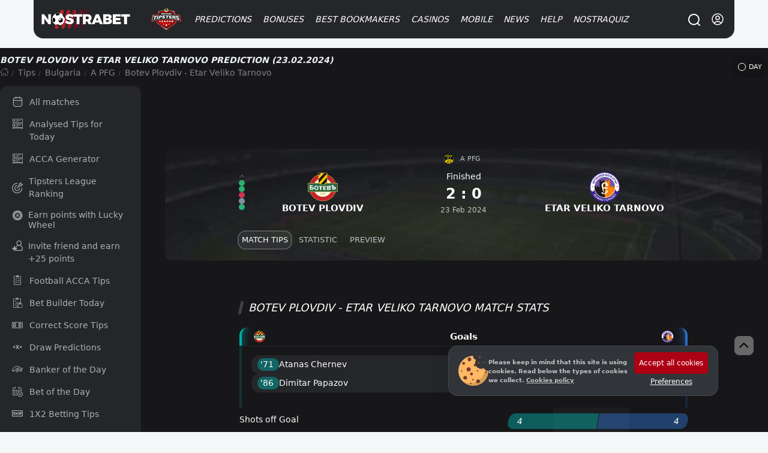

--- FILE ---
content_type: text/html; charset=UTF-8
request_url: https://nostrabet.com/en/tips/botev-plovdiv-etar-veliko-tarnovo/
body_size: 97911
content:
<!DOCTYPE html><html lang="en"  prefix="og: http://ogp.me/ns#" class="dark"><head><meta charset="UTF-8"><meta name="viewport" content="width=device-width, initial-scale=1, viewport-fit=cover"><link rel="shortcut icon" href="https://nostrabet.com/static/images/nostrabet-fav.png"/><meta name="google-site-verification" content="8HTRSc-qW-eNOzrOGFgiQ8tLYnWwMFawl8lQKy9CWHU" /><meta name="robots" content="index, follow"><title>Botev Plovdiv vs Etar Veliko Tarnovo » Prediction, Watch Live + Odds & Stats 23.02.2024</title><meta name="description" content="Botev Plovdiv vs Etar Veliko Tarnovo » Prediction and Betting Preview | 23.02.2024 | ✔️ Watch Live › Stream Link ⚡ Live Score Stats &amp; Odds"><link rel="canonical" href="https://nostrabet.com/en/tips/botev-plovdiv-etar-veliko-tarnovo/" /><link rel="alternate" type="application/rss+xml" title="Nostrabet.com &raquo; Feed" href="https://nostrabet.com/en/feed/" /><link rel="alternate" type="application/rss+xml" title="Nostrabet.com &raquo; Comments Feed" href="https://nostrabet.com/en/comments/feed/" /><link rel="alternate" hreflang="bg" href="https://nostrabet.com/prognozi/botev-plovdiv-etar-veliko-tarnovo/" /><link rel="alternate" hreflang="en" href="https://nostrabet.com/en/tips/botev-plovdiv-etar-veliko-tarnovo/" /><link rel="alternate" hreflang="pt-br" href="https://nostrabet.com/pt-br/palpites/botev-plovdiv-etar-veliko-tarnovo/" /><link rel="alternate" hreflang="fr" href="https://nostrabet.com/fr/pronostics/botev-plovdiv-etar-veliko-tarnovo/" /><link rel="alternate" hreflang="es" href="https://nostrabet.com/es/pronosticos/botev-plovdiv-etar-veliko-tarnovo/" /><link rel="alternate" hreflang="x-default" href="https://nostrabet.com/en/tips/botev-plovdiv-etar-veliko-tarnovo/" /><style rel="nooptimize" id="mainpagecss" data-md="1">:root {  /* new colours */  --base-color-v2: #c60029;--secondary-color-v2: #7d0a1f;  --dark-font-1: #5d5e61;--dark-font-2: #808184;--dark-font-3: #c2c4c7;--bg-dark-1:#46484d;--bg-dark-2:#313438;--bg-dark-3:#252629;--bg-dark-4: #1d1d20;--bg-dark-5: #17171a;  --white-font-1: #3c3c3c;--white-font-2:#b3b3b3;  --bg-white-1: #e4e5e9;--bg-white-2: #f4f6f8;--bg-white-3: #f4f6f8;  --yellow-star: #ffc107;  --green-uk: #22bb5e;--green-uk-hover: #26ac5a;--green-v2: #00c168;--white-v2: #ffffff;--radius: 15px;--radius-big: 30px;  /* old */  --padding:20px;--padding-small:10px;--bg: #ffffff;--bg-bg:#ffffff;--bg-bright: #212121;--bright-bg: #eef1f4;--bright-bg2:#e1e6eb;--button-background:#ff151d;--button-color:#fff;--blue-link: #1e87e5;--blue:#0094d9;--gradient: linear-gradient(to right, rgb(231, 60, 60) 0%, rgb(217, 0, 0) 50%,rgb(200, 45, 45) 100%);--gradient-red:linear-gradient(to right, #bd0000 0%, #a80000 100%);--gray-link:#a6a8ab;--dark:#161617;--dark-font: #242f3f;--dark-bg-font:#99a6bf;--dark-brighter: #3f444a;--section-box-shadow:0px 3px 6px rgba(34,79,111,0.1);--border-radius:13px;  --border-radius-uk: 6px;--border-radius-big:30px;--border-radius-buttons:15px;--base-color:#ad0014;--base-color-red:#c60029;--green: #11ba4e;--gray-bg:#dce0e3;--gray-bg-light: #202c36;--gray-bg-dark:#202227;--background-blurred:url(/static/images/decores/op-head.jpg);--font: Segoe UI, Helvetica, Arial, sans-serif;--gray-font:#a8aeb1;--football-home: #00aca7;--football-draw: #7e7e83;--football-away: #2e70c9;--football-lose: #ca3551;--football-win: #2bb06f;--football-shadow:0px 0px 9px rgba(34,79,111,0.10);--football-gradient: linear-gradient(45deg, rgb(67 88 115) 0%,rgb(45 61 75) 99%);}html.dark{  }html.theme-light{  }*,:before,:after{box-sizing:border-box;border-width:0;border-style:solid;border-color:#e5e7eb}:before,:after{--tw-content: ""}html{line-height:1.5;-webkit-text-size-adjust:100%;-moz-tab-size:4;-o-tab-size:4;tab-size:4;font-family:ui-sans-serif,system-ui,-apple-system,BlinkMacSystemFont,Segoe UI,Roboto,Helvetica Neue,Arial,Noto Sans,sans-serif,"Apple Color Emoji","Segoe UI Emoji",Segoe UI Symbol,"Noto Color Emoji";font-feature-settings:normal;font-variation-settings:normal}body{margin:0;line-height:inherit}hr{height:0;color:inherit;border-top-width:1px}abbr:where([title]){-webkit-text-decoration:underline dotted;text-decoration:underline dotted}h1,h2,h3,h4,h5,h6{font-size:inherit;font-weight:inherit}a{color:inherit;text-decoration:inherit}b,strong{font-weight:bolder}code,kbd,samp,pre{font-family:ui-monospace,SFMono-Regular,Menlo,Monaco,Consolas,Liberation Mono,Courier New,monospace;font-size:1em}small{font-size:80%}sub,sup{font-size:75%;line-height:0;position:relative;vertical-align:baseline}sub{bottom:-.25em}sup{top:-.5em}table{text-indent:0;border-color:inherit;border-collapse:collapse}button,input,optgroup,select,textarea{font-family:inherit;font-size:100%;font-weight:inherit;line-height:inherit;color:inherit;margin:0;padding:0}button,select{text-transform:none}button,[type=button],[type=reset],[type=submit]{-webkit-appearance:button;background-color:transparent;background-image:none}:-moz-focusring{outline:auto}:-moz-ui-invalid{box-shadow:none}progress{vertical-align:baseline}::-webkit-inner-spin-button,::-webkit-outer-spin-button{height:auto}[type=search]{-webkit-appearance:textfield;outline-offset:-2px}::-webkit-search-decoration{-webkit-appearance:none}::-webkit-file-upload-button{-webkit-appearance:button;font:inherit}summary{display:list-item}blockquote,dl,dd,h1,h2,h3,h4,h5,h6,hr,figure,p,pre{margin:0}fieldset{margin:0;padding:0}legend{padding:0}ol,ul,menu{list-style:none;margin:0;padding:0}textarea{resize:vertical}input::-moz-placeholder,textarea::-moz-placeholder{opacity:1;color:#9ca3af}input::placeholder,textarea::placeholder{opacity:1;color:#9ca3af}button,[role=button]{cursor:pointer}:disabled{cursor:default}img,svg,video,canvas,audio,iframe,embed,object{display:block;vertical-align:middle}img,video{max-width:100%;height:auto}[hidden]{display:none}*,:before,:after{--tw-border-spacing-x: 0;--tw-border-spacing-y: 0;--tw-translate-x: 0;--tw-translate-y: 0;--tw-rotate: 0;--tw-skew-x: 0;--tw-skew-y: 0;--tw-scale-x: 1;--tw-scale-y: 1;--tw-pan-x: ;--tw-pan-y: ;--tw-pinch-zoom: ;--tw-scroll-snap-strictness: proximity;--tw-gradient-from-position: ;--tw-gradient-via-position: ;--tw-gradient-to-position: ;--tw-ordinal: ;--tw-slashed-zero: ;--tw-numeric-figure: ;--tw-numeric-spacing: ;--tw-numeric-fraction: ;--tw-ring-inset: ;--tw-ring-offset-width: 0px;--tw-ring-offset-color: #fff;--tw-ring-color: rgb(59 130 246 / .5);--tw-ring-offset-shadow: 0 0 #0000;--tw-ring-shadow: 0 0 #0000;--tw-shadow: 0 0 #0000;--tw-shadow-colored: 0 0 #0000;--tw-blur: ;--tw-brightness: ;--tw-contrast: ;--tw-grayscale: ;--tw-hue-rotate: ;--tw-invert: ;--tw-saturate: ;--tw-sepia: ;--tw-drop-shadow: ;--tw-backdrop-blur: ;--tw-backdrop-brightness: ;--tw-backdrop-contrast: ;--tw-backdrop-grayscale: ;--tw-backdrop-hue-rotate: ;--tw-backdrop-invert: ;--tw-backdrop-opacity: ;--tw-backdrop-saturate: ;--tw-backdrop-sepia: }::backdrop{--tw-border-spacing-x: 0;--tw-border-spacing-y: 0;--tw-translate-x: 0;--tw-translate-y: 0;--tw-rotate: 0;--tw-skew-x: 0;--tw-skew-y: 0;--tw-scale-x: 1;--tw-scale-y: 1;--tw-pan-x: ;--tw-pan-y: ;--tw-pinch-zoom: ;--tw-scroll-snap-strictness: proximity;--tw-gradient-from-position: ;--tw-gradient-via-position: ;--tw-gradient-to-position: ;--tw-ordinal: ;--tw-slashed-zero: ;--tw-numeric-figure: ;--tw-numeric-spacing: ;--tw-numeric-fraction: ;--tw-ring-inset: ;--tw-ring-offset-width: 0px;--tw-ring-offset-color: #fff;--tw-ring-color: rgb(59 130 246 / .5);--tw-ring-offset-shadow: 0 0 #0000;--tw-ring-shadow: 0 0 #0000;--tw-shadow: 0 0 #0000;--tw-shadow-colored: 0 0 #0000;--tw-blur: ;--tw-brightness: ;--tw-contrast: ;--tw-grayscale: ;--tw-hue-rotate: ;--tw-invert: ;--tw-saturate: ;--tw-sepia: ;--tw-drop-shadow: ;--tw-backdrop-blur: ;--tw-backdrop-brightness: ;--tw-backdrop-contrast: ;--tw-backdrop-grayscale: ;--tw-backdrop-hue-rotate: ;--tw-backdrop-invert: ;--tw-backdrop-opacity: ;--tw-backdrop-saturate: ;--tw-backdrop-sepia: }.\!container{width:100%!important}.container{width:100%}@media (min-width: 89.6rem){.\!container{max-width:89.6rem!important}.container{max-width:89.6rem}}.fp_popup{position:fixed;top:0;left:0;right:0;z-index:50;height:calc(100% - 1rem);width:100%;align-items:center;justify-content:center;overflow-y:auto;overflow-x:hidden;padding:1rem;display:flex}.fp_popup.center{align-items:center;justify-content:center}.fp_popup.align-center{align-items:center}.fp_popup.align-start{align-items:flex-start}.fp_popup.align-end{align-items:flex-end}.fp_popup.direction-column{flex-direction:column}.article-contentst.minified.fp_popup{position:fixed;top:0;max-width:100vw;z-index:99;background:#ffffff;left:0;line-height:30px;padding:0;box-shadow:0 1px 9px #0003}@media (min-width: 768px){.fp_popup{inset:0;height:100%}}#ig_popup{position:fixed;z-index:9999;width:100%;height:100%;inset:0;justify-content:center;align-items:center}#ig_popup .overlay{position:fixed;inset:0;z-index:40;background-color:rgb(17 24 39 / var(--tw-bg-opacity));--tw-bg-opacity: .5;--tw-backdrop-blur: blur(12px);-webkit-backdrop-filter:var(--tw-backdrop-blur) var(--tw-backdrop-brightness) var(--tw-backdrop-contrast) var(--tw-backdrop-grayscale) var(--tw-backdrop-hue-rotate) var(--tw-backdrop-invert) var(--tw-backdrop-opacity) var(--tw-backdrop-saturate) var(--tw-backdrop-sepia);backdrop-filter:var(--tw-backdrop-blur) var(--tw-backdrop-brightness) var(--tw-backdrop-contrast) var(--tw-backdrop-grayscale) var(--tw-backdrop-hue-rotate) var(--tw-backdrop-invert) var(--tw-backdrop-opacity) var(--tw-backdrop-saturate) var(--tw-backdrop-sepia)}.article-contentst.minified#ig_popup .overlay{position:fixed;top:0;max-width:100vw;z-index:99;background:#ffffff;left:0;line-height:30px;padding:0;box-shadow:0 1px 9px #0003}:is(.dark #ig_popup .overlay){--tw-bg-opacity: .8}#ig_popup .inner{position:relative;z-index:50;width:100%;max-width:28rem;border-radius:.75rem;--tw-bg-opacity: 1;background-color:rgb(255 255 255 / var(--tw-bg-opacity));padding:1.5rem;--tw-shadow: 0 1px 3px 0 rgb(0 0 0 / .1), 0 1px 2px -1px rgb(0 0 0 / .1);--tw-shadow-colored: 0 1px 3px 0 var(--tw-shadow-color), 0 1px 2px -1px var(--tw-shadow-color);box-shadow:var(--tw-ring-offset-shadow, 0 0 #0000),var(--tw-ring-shadow, 0 0 #0000),var(--tw-shadow);overflow-y:auto}@media (min-width: 768px){#ig_popup.choose-better-op .inner{min-width:600px}}#ig_popup.choose-better-op .closeOCpopup{background:#fff;color:#000!important}.fp-ui-message{display:none;position:fixed;z-index:99999999999999999999999;top:0;left:0;width:100%;height:100%;opacity:0px;justify-content:center;align-items:center}.fp-ui-message .ovr{position:absolute;left:0;top:0;width:100%;height:100%;background:rgb(35,40,49,.7);animation:fadeIn .5s}.fp-ui-message .contt{background:#FFF;position:relative;box-shadow:0 5px 15px #1b385033,0 0 40px #1b38501a;border-radius:var(--border-radius);display:block;animation:fadeInScale .3s;margin:10px;border:2px solid #ff5050;z-index:99}.fp-ui-message .contt .icon-x{position:absolute;right:9px;top:8px;font-size:16px;opacity:.5;cursor:pointer;z-index:666666}.fp-ui-message .contt .icon-x:hover{opacity:1}.fp-ui-message .contt .hln{padding:34px 15px 20px;font-size:22px;min-width:280px;text-align:center;position:relative;float:left;color:#000;display:block}.fp-ui-message .bookie_tnc{max-width:300px;margin:0 auto}.tabular .nav{text-align:left;margin:0;display:inline-block;background:#1c1d1e0f;vertical-align:middle;padding:5px;border-radius:19px;border:1px soliD #eef1f4}.site-head #main-menu ul.submenu .holder{position:relative;display:grid;grid-template-columns:repeat(2,minmax(0,1fr));gap:.25rem;width:100%;max-width:710px;padding:35px 40px}#languages-box .\!d{margin-left:1rem;margin-right:1rem;width:100%;border-radius:.75rem;--tw-bg-opacity: 1;background-color:rgb(255 255 255 / var(--tw-bg-opacity))}:is(.dark #languages-box .\!d){--tw-bg-opacity: 1;background-color:rgb(38 38 38 / var(--tw-bg-opacity));--tw-text-opacity: 1;color:rgb(163 163 163 / var(--tw-text-opacity))}@media (min-width: 1024px){#languages-box .\!d{max-width:28rem}}#languages-box .d{margin-left:1rem;margin-right:1rem;width:100%;border-radius:.75rem;--tw-bg-opacity: 1;background-color:rgb(255 255 255 / var(--tw-bg-opacity))}:is(.dark #languages-box .d){--tw-bg-opacity: 1;background-color:rgb(38 38 38 / var(--tw-bg-opacity));--tw-text-opacity: 1;color:rgb(163 163 163 / var(--tw-text-opacity))}@media (min-width: 1024px){#languages-box .d{max-width:28rem}}#languages-box .\!d{display:flex!important;flex-direction:column!important;padding:15px!important;position:relative!important}#languages-box .d{display:flex;flex-direction:column;padding:15px;position:relative}.nballfeaturesbox{gap:1.75rem}@media (min-width: 1024px){.nballfeaturesbox{padding-left:4rem;padding-right:4rem}}.nballfeaturesbox .be_box{flex-direction:row;margin-bottom:0}.kdj{align-items:center;border-radius:.75rem;--tw-bg-opacity: 1;background-color:rgb(64 64 64 / var(--tw-bg-opacity));display:flex}.kdj.center{align-items:center;justify-content:center}.kdj.align-center{align-items:center}.kdj.align-start{align-items:flex-start}.kdj.align-end{align-items:flex-end}.kdj.direction-column{flex-direction:column}.kdj{background-color:#232323;transition:.3s all;padding:10px}.kdj:hover{background-color:#8f0000;box-shadow:inset 0 0 0 4px #00000042,inset 0 33px 12px -2px #f1424242}.kdj .count,.kdj .odd{width:63px;height:100%;order:2;align-items:center;justify-content:center;border-top-right-radius:.75rem;border-bottom-right-radius:.75rem;display:flex}.kdj .count.center,.kdj .odd.center{align-items:center;justify-content:center}.kdj .count.align-center,.kdj .odd.align-center{align-items:center}.kdj .count.align-start,.kdj .odd.align-start{align-items:flex-start}.kdj .count.align-end,.kdj .odd.align-end{align-items:flex-end}.kdj .count.direction-column,.kdj .odd.direction-column{flex-direction:column}.kdj .timed,.kdj .fixture{font-size:11px;display:block;font-weight:400;font-style:normal;margin-bottom:3px;line-height:1rem;opacity:.6;--tw-text-opacity: 1;color:rgb(212 212 212 / var(--tw-text-opacity))}.kdj span:nth-of-type(2){flex:1;padding:0 10px;line-height:1.1rem;font-weight:500;color:#fff;font-size:.95em}.be_box .nostraicons{margin-right:.75rem;display:block}@media (min-width: 768px){.be_box .nostraicons{margin-right:1.5rem}}.be_box .nostraicons{margin:0 auto;text-align:center}.be_box .nostraicons .icon{display:block;border-radius:9999px;--tw-bg-opacity: 1;background-color:rgb(64 64 64 / var(--tw-bg-opacity));background-size:65%;margin:0 auto}.be_box .s{margin-bottom:.5rem;display:block;font-size:1.125rem;line-height:1.75rem;font-style:italic;text-align:center}.wi{margin-bottom:1.5rem;border-radius:.75rem;--tw-bg-opacity: 1;background-color:rgb(255 255 255 / var(--tw-bg-opacity));padding:.5rem}:is(.dark .wi){--tw-bg-opacity: 1;background-color:rgb(38 38 38 / var(--tw-bg-opacity))}.wi>h4.title{margin-bottom:1rem;border-radius:.75rem;--tw-bg-opacity: 1;background-color:rgb(244 244 245 / var(--tw-bg-opacity));padding:.5rem;text-align:center;font-size:1rem;line-height:1.5rem;font-weight:700;text-transform:uppercase;--tw-text-opacity: 1;color:rgb(0 0 0 / var(--tw-text-opacity))}:is(.dark .wi > h4.title){--tw-bg-opacity: 1;background-color:rgb(23 23 23 / var(--tw-bg-opacity));--tw-text-opacity: 1;color:rgb(209 213 219 / var(--tw-text-opacity))}.wi.last-posts-category a{color:#000;margin:0 0 8px;align-items:center;border-radius:.75rem;--tw-bg-opacity: 1;background-color:rgb(245 245 245 / var(--tw-bg-opacity));padding:.75rem 1rem;display:flex}.wi.last-posts-category a.center{align-items:center;justify-content:center}.wi.last-posts-category a.align-center{align-items:center}.wi.last-posts-category a.align-start{align-items:flex-start}.wi.last-posts-category a.align-end{align-items:flex-end}.wi.last-posts-category a.direction-column{flex-direction:column}.wi.last-posts-category a .image{height:70px;width:70px;background-position:center;background-repeat:no-repeat;background-size:170%;border-radius:999rem;transition:.3s all;min-width:70px}.wi.last-posts-category a span{padding-left:10px;flex-grow:1;font-weight:700;font-style:italic}.offers-container{display:grid;gap:1rem;width:100%}@media (min-width: 768px){.offers-container{grid-template-columns:repeat(2,minmax(0,1fr))}}.opl_filters{flex-direction:column}@media (min-width: 1024px){.opl_filters{flex-direction:row}}@media (min-width: 768px){.fullwidth #offers_container{float:right}}@media (min-width: 1024px){.fullwidth #offers_container{width:calc(100% - 290px)}}.fullwidth #offers_container.nofilters{width:100%}.filters .filterme{display:none}.bonus_code_button.compact{display:block;width:100%;flex-direction:column;padding:.5rem;font-weight:700;text-transform:uppercase;font-style:italic;--tw-text-opacity: 1;color:rgb(255 255 255 / var(--tw-text-opacity));display:flex}.bonus_code_button.compact.center{align-items:center;justify-content:center}.bonus_code_button.compact.align-center{align-items:center}.bonus_code_button.compact.align-start{align-items:flex-start}.bonus_code_button.compact.align-end{align-items:flex-end}.bonus_code_button.compact.direction-column{flex-direction:column}.news-hero.first-left{row-gap:.75rem;padding-bottom:2rem}@media (min-width: 768px){.news-hero.first-left{display:grid;grid-template-columns:repeat(12,minmax(0,1fr));gap:1rem}}@media (min-width: 1024px){.news-hero.first-left{gap:1.75rem}}.news-hero.first-left>.first{grid-column:span 7 / span 7}.news-hero .subs{grid-column:span 5 / span 5;grid-template-columns:repeat(2,minmax(0,1fr));gap:.75rem}@media (min-width: 768px){.news-hero .subs{display:grid;-moz-column-gap:1.25rem;column-gap:1.25rem;row-gap:1.5rem}}.news-hero.first .post-thumbnail{border-radius:.75rem;--tw-bg-opacity: 1;background-color:rgb(255 255 255 / var(--tw-bg-opacity));--tw-text-opacity: 1;color:rgb(23 23 23 / var(--tw-text-opacity))}.news-hero.first-left .first .post-thumbnail{padding:0}.news-hero.rows .post-thumbnail{margin-bottom:1rem;border-radius:.75rem;--tw-bg-opacity: 1;background-color:rgb(255 255 255 / var(--tw-bg-opacity));padding:1rem;--tw-shadow: 1px 1px 18px rgba(40, 42, 60, .14);--tw-shadow-colored: 1px 1px 18px var(--tw-shadow-color);box-shadow:var(--tw-ring-offset-shadow, 0 0 #0000),var(--tw-ring-shadow, 0 0 #0000),var(--tw-shadow);display:flex}.news-hero.rows .post-thumbnail.center{align-items:center;justify-content:center}.news-hero.rows .post-thumbnail.align-center{align-items:center}.news-hero.rows .post-thumbnail.align-start{align-items:flex-start}.news-hero.rows .post-thumbnail.align-end{align-items:flex-end}.news-hero.rows .post-thumbnail.direction-column{flex-direction:column}.news-hero.rows .post-thumbnail .image{margin-right:.75rem;height:5rem;width:5rem;border-radius:9999px;background-size:cover;background-position:center}.news-hero .post-thumbnail>.text-align-right{flex:1 1 0%}.news-hero .post-thumbnail .image{position:relative;border-bottom-left-radius:0!important;border-bottom-right-radius:0!important}.news-hero.first-left>.first .post-thumbnail{position:relative;border-radius:1rem}.news-hero.first-left>.first .post-thumbnail .image{display:block;min-height:25rem;width:100%;border-radius:.75rem;background-size:cover;background-position:center;min-width:100%}.news-hero.first>.first .post-thumbnail .image{min-height:285px}.news-hero.first-left>.first .post-thumbnail .text-align-right{position:absolute;bottom:0;left:0;right:0;display:block;border-bottom-right-radius:.75rem;border-bottom-left-radius:.75rem;background-image:linear-gradient(to bottom,var(--tw-gradient-stops));--tw-gradient-from: transparent var(--tw-gradient-from-position);--tw-gradient-to: rgb(0 0 0 / 0) var(--tw-gradient-to-position);--tw-gradient-stops: var(--tw-gradient-from), var(--tw-gradient-to);--tw-gradient-to: #171717 var(--tw-gradient-to-position);padding:1.75rem 2.25rem 1.25rem}.news-hero.first-left>.first .post-thumbnail .text-align-right .title{display:block;font-size:1.875rem;line-height:2.25rem;font-weight:700;font-style:italic;--tw-text-opacity: 1;color:rgb(255 255 255 / var(--tw-text-opacity))}@media (min-width: 768px){.news-hero .normal-view{display:grid;grid-template-columns:repeat(2,minmax(0,1fr));-moz-column-gap:.75rem;column-gap:.75rem}}@media (min-width: 1024px){.news-hero .normal-view{grid-template-columns:none;gap:0px}}.archive .archive-title{margin-bottom:1rem;font-size:1.875rem;line-height:2.25rem;font-weight:700;font-style:italic}@media (min-width: 1024px){.archive .archive-title{margin-bottom:1.5rem}}.news-hero.horizontal .post-thumbnail{border-radius:.75rem;--tw-bg-opacity: 1;background-color:rgb(255 255 255 / var(--tw-bg-opacity));padding:.375rem;--tw-text-opacity: 1;color:rgb(23 23 23 / var(--tw-text-opacity));display:flex}.news-hero.horizontal .post-thumbnail.center{align-items:center;justify-content:center}.news-hero.horizontal .post-thumbnail.align-center{align-items:center}.news-hero.horizontal .post-thumbnail.align-start{align-items:flex-start}.news-hero.horizontal .post-thumbnail.align-end{align-items:flex-end}.news-hero.horizontal .post-thumbnail.direction-column{flex-direction:column}.news-hero.horizontal .post-thumbnail .image{margin-bottom:.5rem;display:block;height:5rem;width:100%;border-radius:.75rem;background-size:cover;background-position:center}.one-cell-news{position:relative;margin-bottom:1rem;display:block;width:100%;border-radius:.75rem;background-size:cover;background-position:center}.one-cell-news>.image{min-height:25rem;width:100%;border-radius:.75rem;background-size:cover;background-position:center;background-repeat:no-repeat}.one-cell-news>.text{position:absolute;bottom:0;left:0;right:0;display:block;border-bottom-right-radius:.75rem;border-bottom-left-radius:.75rem;background-image:linear-gradient(to bottom,var(--tw-gradient-stops));--tw-gradient-from: transparent var(--tw-gradient-from-position);--tw-gradient-to: rgb(0 0 0 / 0) var(--tw-gradient-to-position);--tw-gradient-stops: var(--tw-gradient-from), var(--tw-gradient-to);--tw-gradient-to: #171717 var(--tw-gradient-to-position);padding:1.75rem 1rem 1.25rem}@media (min-width: 1024px){.one-cell-news>.text{padding-left:2.25rem;padding-right:2.25rem}}.one-cell-news .title{display:block;font-size:1.125rem;line-height:1.75rem;font-weight:700;font-style:italic;--tw-text-opacity: 1;color:rgb(255 255 255 / var(--tw-text-opacity))}@media (min-width: 768px){.one-cell-news .title{font-size:1.875rem;line-height:2.25rem}}.one-cell-news .descr{display:block;display:none;font-style:italic;--tw-text-opacity: 1;color:rgb(255 255 255 / var(--tw-text-opacity))}@media (min-width: 768px){.one-cell-news .descr{display:block}}.post-list{position:relative;display:grid;gap:.75rem;width:100%}@media (min-width: 768px){.post-list{grid-template-columns:repeat(2,minmax(0,1fr))}}@media (min-width: 1024px){.post-list{grid-template-columns:repeat(3,minmax(0,1fr));gap:1.25rem}}.post-list>.post-row{border-radius:.75rem;--tw-bg-opacity: 1;background-color:rgb(255 255 255 / var(--tw-bg-opacity));padding:.375rem}.post-list>.post-row .img .imgholder{width:100%;height:150px;overflow:hidden;display:block;position:relative;background-image:url(/static/images/image-preloader.gif);background-position:center;background-repeat:no-repeat;margin-bottom:.25rem;border-radius:.75rem}@media (min-width: 1024px){.post-list>.post-row .img .imgholder{margin-bottom:.75rem}}.post-list>.post-row .imgholder>.image{width:100%;position:absolute;height:100%;background-size:cover;background-position:center}.post-list>.post-row>.rl{padding-left:.625rem;padding-right:.625rem;padding-bottom:.5rem}.post-list>.post-row h2>a{margin-bottom:.5rem;display:block;font-size:1.125rem;font-weight:700;font-style:italic;line-height:1.5rem}.single h1.entry-title{margin-bottom:.75rem;font-size:1.125rem;line-height:1.75rem;font-weight:700;font-style:italic}@media (min-width: 1024px){.single h1.entry-title{font-size:1.875rem;line-height:2.25rem}}.post-list>.post-row .cnt{margin-bottom:.75rem;display:none;font-size:.875rem;line-height:1.25rem}@media (min-width: 768px){.post-list>.post-row .cnt{display:block}}.r-inline-box{margin-bottom:1rem;align-items:center;display:flex}.r-inline-box.center{align-items:center;justify-content:center}.r-inline-box.align-center{align-items:center}.r-inline-box.align-start{align-items:flex-start}.r-inline-box.align-end{align-items:flex-end}.r-inline-box.direction-column{flex-direction:column}.r-inline-box i{width:20px;height:15px;line-height:normal;align-items:center;display:flex}.r-inline-box i.center{align-items:center;justify-content:center}.r-inline-box i.align-center{align-items:center}.r-inline-box i.align-start{align-items:flex-start}.r-inline-box i.align-end{align-items:flex-end}.r-inline-box i.direction-column{flex-direction:column}.r-inline-box .posted-on.header{margin-right:1rem}.r-inline-box .posted-on.\!header{margin-right:1rem!important}.r-inline-box .posted-on.tocomments{margin-right:1rem;align-items:center;display:flex}.r-inline-box .posted-on.tocomments.center{align-items:center;justify-content:center}.r-inline-box .posted-on.tocomments.align-center{align-items:center}.r-inline-box .posted-on.tocomments.align-start{align-items:flex-start}.r-inline-box .posted-on.tocomments.align-end{align-items:flex-end}.r-inline-box .posted-on.tocomments.direction-column{flex-direction:column}.fimage-post{margin:20px 0 10px;text-align:center;border-radius:var(--border-radius);overflow:hidden;display:flex;justify-content:center}.img-caption{display:block;text-align:center}.img-caption .capt{width:100%;margin-bottom:10px;font-size:13px;color:#838383}.entry-content .twitter-tweet{margin-left:auto;margin-right:auto}.post-foot-metas{position:relative;margin-top:1rem;margin-bottom:1rem;width:100%;flex-direction:column;display:flex}.post-foot-metas.center{align-items:center;justify-content:center}.post-foot-metas.align-center{align-items:center}.post-foot-metas.align-start{align-items:flex-start}.post-foot-metas.align-end{align-items:flex-end}.post-foot-metas.direction-column{flex-direction:column}.post-foot-metas .categories{align-items:center;display:flex}.post-foot-metas .categories.center{align-items:center;justify-content:center}.post-foot-metas .categories.align-center{align-items:center}.post-foot-metas .categories.align-start{align-items:flex-start}.post-foot-metas .categories.align-end{align-items:flex-end}.post-foot-metas .categories.direction-column{flex-direction:column}.post-foot-metas .pageviews{font-size:14px;color:#676f73;vertical-align:middle;line-height:normal;margin-right:20px;min-width:120px;margin-bottom:10px;align-items:center;display:flex}.post-foot-metas .pageviews.center{align-items:center;justify-content:center}.post-foot-metas .pageviews.align-center{align-items:center}.post-foot-metas .pageviews.align-start{align-items:flex-start}.post-foot-metas .pageviews.align-end{align-items:flex-end}.post-foot-metas .pageviews.direction-column{flex-direction:column}.pageviews .icon-eye-open{margin-top:-1px;width:15px;height:15px;vertical-align:middle;margin-right:1px;min-width:12px;display:inline-block;background-size:cover;opacity:.5;background-position:center}.post-foot-metas .categories a{display:inline-block;font-size:12px;padding:4px 10px;background:#fff;margin-right:5px;color:#000;border-radius:9999px}.comments-area .comment-list{margin-bottom:1.25rem;border-radius:.75rem;--tw-bg-opacity: 1;background-color:rgb(255 255 255 / var(--tw-bg-opacity));padding:.75rem}.comment-list{margin-top:1rem}.comment{margin-bottom:.5rem;border-radius:.75rem;--tw-bg-opacity: 1;background-color:rgb(244 244 245 / var(--tw-bg-opacity));padding-top:.5rem;padding-bottom:.5rem}.comment-author{margin-bottom:.5rem;align-items:center;justify-content:space-between;padding-left:1rem;padding-right:1rem;display:flex}.comment-author.center{align-items:center;justify-content:center}.comment-author.align-center{align-items:center}.comment-author.align-start{align-items:flex-start}.comment-author.align-end{align-items:flex-end}.comment-author.direction-column{flex-direction:column}.comment-content{margin-bottom:.5rem;display:block;padding-left:1rem;padding-right:1rem}.comment-footer{align-items:center;justify-content:space-between;border-top-width:1px;--tw-border-opacity: 1;border-color:rgb(229 231 235 / var(--tw-border-opacity));padding-left:1rem;padding-right:1rem;padding-top:.5rem;font-size:.875rem;line-height:1.25rem;display:flex}.comment-footer.center{align-items:center;justify-content:center}.comment-footer.align-center{align-items:center}.comment-footer.align-start{align-items:flex-start}.comment-footer.align-end{align-items:flex-end}.comment-footer.direction-column{flex-direction:column}.nballfeaturesbox{margin-bottom:1.5rem;gap:.75rem}.nballfeaturesbox>div{position:relative;border-radius:.75rem;--tw-bg-opacity: 1;background-color:rgb(38 38 38 / var(--tw-bg-opacity));padding:1rem;--tw-text-opacity: 1;color:rgb(255 255 255 / var(--tw-text-opacity))}img{border-radius:.75rem}p{margin-bottom:1rem;font-size:1.1rem}.ws-container,.container,.cntainer{max-width:1200px}.\!container{max-width:1200px!important}.ws-container,.container,.cntainer{margin-left:auto;margin-right:auto;padding-left:.5rem;padding-right:.5rem}@media (min-width: 768px){.ws-container,.container,.cntainer{padding-left:1rem;padding-right:1rem}}.\!container{margin-left:auto;margin-right:auto;padding-left:.5rem;padding-right:.5rem}@media (min-width: 768px){.\!container{padding-left:1rem;padding-right:1rem}}.site-content{gap:1rem}@media (min-width: 1024px){.site-content{display:grid;grid-template-columns:repeat(24,minmax(0,1fr));gap:2.5rem}}.site-footer aside.widget .textwidget a{display:inline-block;width:100%;font-size:14px;padding:6px 0}.template-football-chat .site-content{display:block}#primary{flex-direction:column;display:flex}#primary.center{align-items:center;justify-content:center}#primary.align-center{align-items:center}#primary.align-start{align-items:flex-start}#primary.align-end{align-items:flex-end}#primary.direction-column{flex-direction:column}@media (min-width: 768px){#primary{grid-column:span 8 / span 8}}@media (min-width: 1024px){#primary{grid-column:span 17 / span 17}}#sidebar{grid-column:span 12 / span 12}@media (min-width: 768px){#sidebar{grid-column:span 4 / span 4}}@media (min-width: 1024px){#sidebar{grid-column:span 7 / span 7}}#sidebar .sidebox{margin-bottom:1.5rem;border-radius:.75rem;--tw-bg-opacity: 1;background-color:rgb(255 255 255 / var(--tw-bg-opacity));padding:.5rem .5rem 1.25rem}:is(.dark #sidebar .sidebox){--tw-bg-opacity: 1;background-color:rgb(38 38 38 / var(--tw-bg-opacity))}#sidebar .sidebox>.title{margin-bottom:1rem;border-radius:.75rem;--tw-bg-opacity: 1;background-color:rgb(244 244 245 / var(--tw-bg-opacity));padding:.5rem;text-align:center;font-weight:900;text-transform:uppercase}:is(.dark #sidebar .sidebox > .title){--tw-bg-opacity: 1;background-color:rgb(23 23 23 / var(--tw-bg-opacity));--tw-text-opacity: 1;color:rgb(209 213 219 / var(--tw-text-opacity))}#sidebar .sidebox>.title{font-weight:700}#sidebar .sidebox>.content{margin-left:1rem;margin-right:1rem;flex-direction:column;align-items:center;display:flex}#sidebar .sidebox>.content.center{align-items:center;justify-content:center}#sidebar .sidebox>.content.align-center{align-items:center}#sidebar .sidebox>.content.align-start{align-items:flex-start}#sidebar .sidebox>.content.align-end{align-items:flex-end}#sidebar .sidebox>.content.direction-column{flex-direction:column}#sidebar .sidebox.bookie-list{background:var(--bg-white-1);box-shadow:none}#sidebar .sidebox.bookie-list>.title{background:#FFF}.fullwidth{grid-column:span 24 / span 24!important}#article-contents-sc{clear:both;margin-bottom:1.25rem;border-radius:.75rem;border-width:1px;--tw-border-opacity: 1;border-color:rgb(229 231 235 / var(--tw-border-opacity));padding:.5rem .75rem}:is(.dark #article-contents-sc){--tw-border-opacity: 1;border-color:rgb(82 82 82 / var(--tw-border-opacity))}#article-contents-sc .title{cursor:pointer;align-items:center;justify-content:space-between;font-size:1.125rem;line-height:1.75rem;text-transform:uppercase;display:flex}#article-contents-sc .title.center{align-items:center;justify-content:center}#article-contents-sc .title.align-center{align-items:center}#article-contents-sc .title.align-start{align-items:flex-start}#article-contents-sc .title.align-end{align-items:flex-end}#article-contents-sc .title.direction-column{flex-direction:column}#article-contents-sc .cnts{margin-top:.75rem}@media (min-width: 1024px){#article-contents-sc .cnts ol{display:grid;grid-template-columns:repeat(2,minmax(0,1fr))}}.meta{display:block;font-size:.75rem;line-height:1rem;--tw-text-opacity: 1;color:rgb(156 163 175 / var(--tw-text-opacity))}.footimages{margin-top:.5rem;margin-bottom:.5rem;margin-right:.75rem;display:inline-block;height:2rem;width:4rem;background-size:contain;background-position:center;background-repeat:no-repeat}.bbtables{margin-bottom:1rem;width:100%;overflow:hidden;border-radius:.75rem;--tw-bg-opacity: 1;background-color:rgb(255 255 255 / var(--tw-bg-opacity));font-size:.875rem;line-height:1.25rem}:is(.dark .bbtables){--tw-bg-opacity: 1;background-color:rgb(64 64 64 / var(--tw-bg-opacity))}.bbtables tr:nth-child(odd){--tw-bg-opacity: 1;background-color:rgb(243 244 246 / var(--tw-bg-opacity))}:is(.dark .bbtables tr:nth-child(odd)){--tw-bg-opacity: 1;background-color:rgb(82 82 82 / var(--tw-bg-opacity))}.bbtables td,.bbtables th{text-align:left;padding:.75rem .5rem}.bbtables .minbutton{background:var(--dark);margin:0 auto;display:inline-block;word-break:normal!important;color:#fff!important;border-radius:5px;text-decoration:none!important;text-align:center;font-size:12px;line-height:29px;padding:0 8px;font-weight:700}.subsection-title{padding-left:1.75rem;padding-bottom:.75rem;font-size:1.125rem;line-height:1.75rem;font-weight:700}@media (min-width: 768px){.subsection-title{font-size:1.5rem;line-height:2rem}}.content-white-box{border-radius:.75rem;--tw-bg-opacity: 1;background-color:rgb(255 255 255 / var(--tw-bg-opacity));padding:1.25rem .75rem}@media (min-width: 1024px){.content-white-box{padding:2rem}}.teams-icons{overflow:hidden;position:relative;padding:5px 0;height:60px;margin-bottom:.25rem}@media (min-width: 768px){.teams-icons{margin-bottom:.5rem}}.teams-icons img{max-width:32px;margin:0 5px;transition:.2s all;vertical-align:middle}.teams-icons a img:hover{padding:4px;background-color:var(--bg-bright3);border-radius:10px}.teams-icons .container .slider a{flex-grow:1;text-align:center;align-items:center}.teams-icons .\!container .slider a{flex-grow:1!important;text-align:center!important;align-items:center!important}.teams-icons .container .slider{position:relative;width:100%;display:flex;align-items:center;padding:5px 0}.teams-icons .\!container .slider{position:relative!important;width:100%!important;display:flex!important;align-items:center!important;padding:5px 0!important}.teams-icons .container .slider{overflow-x:auto;border-radius:.75rem;--tw-bg-opacity: 1;background-color:rgb(255 255 255 / var(--tw-bg-opacity))}:is(.dark .teams-icons .container .slider){background-color:transparent}.teams-icons .\!container .slider{overflow-x:auto;border-radius:.75rem;--tw-bg-opacity: 1;background-color:rgb(255 255 255 / var(--tw-bg-opacity))}:is(.dark .teams-icons .\!container .slider){background-color:transparent}#games-list{margin-bottom:1rem;display:grid;grid-template-columns:repeat(2,minmax(0,1fr));gap:.5rem;width:100%}@media (min-width: 768px){#games-list{grid-template-columns:repeat(3,minmax(0,1fr))}}@media (min-width: 1024px){#games-list{grid-template-columns:repeat(4,minmax(0,1fr));gap:.75rem}}#games-list .rowthumb{border-radius:.75rem;--tw-bg-opacity: 1;background-color:rgb(243 244 246 / var(--tw-bg-opacity));padding:.5rem;text-align:center}#games-list .rowthumb .title>span{font-size:1.125rem;line-height:1.75rem;font-weight:700;font-style:italic}#games-list .rowthumb .thumb{position:relative;height:10rem;width:100%;background-size:cover;background-position:center}#games-list .rowthumb .thumb .thumb-img{position:absolute;height:100%;width:100%;background-position:center;background-repeat:no-repeat}@media (min-width: 768px){#steps.twocell{display:grid;grid-template-columns:repeat(2,minmax(0,1fr))}}#steps .image{justify-content:center;display:flex}#steps .image.center{align-items:center;justify-content:center}#steps .image.align-center{align-items:center}#steps .image.align-start{align-items:flex-start}#steps .image.align-end{align-items:flex-end}#steps .image.direction-column{flex-direction:column}#steps .stepside ol{border-radius:.75rem;border-width:1px;--tw-border-opacity: 1;border-color:rgb(243 244 246 / var(--tw-border-opacity));padding-left:3.5rem;font-size:.875rem;line-height:1.25rem}#steps .stepside ol li{counter-increment:itemli;position:relative;border-bottom-width:1px;--tw-border-opacity: 1;border-color:rgb(243 244 246 / var(--tw-border-opacity));padding:.75rem .5rem}#steps li .step-title{display:block}#steps .stepside ol li:before{position:absolute;top:.75rem;border-radius:.5rem;border-width:1px;--tw-border-opacity: 1;border-color:rgb(243 244 246 / var(--tw-border-opacity));text-align:center;font-size:1rem;line-height:1.5rem;font-weight:700;content:counter(itemli)!important;margin-right:10px;left:-38px;width:30px;height:30px;transition:all .3s linear}.teams-icons .team{flex-grow:1}.teams-icons .team img{max-width:32px;margin:0 5px}.sr-only{position:absolute;width:1px;height:1px;padding:0;margin:-1px;overflow:hidden;clip:rect(0,0,0,0);white-space:nowrap;border-width:0}.visible{visibility:visible}.collapse{visibility:collapse}.static{position:static}.fixed{position:fixed}.absolute{position:absolute}.relative{position:relative}.sticky{position:sticky}.bottom-0{bottom:0}.bottom-12{bottom:3rem}.bottom-4{bottom:1rem}.right-0{right:0}.right-6{right:1.5rem}.top-0{top:0}.top-16{top:4rem}.top-2{top:.5rem}.top-4{top:1rem}.z-10{z-index:10}.z-40{z-index:40}.z-50{z-index:50}.col-span-1{grid-column:span 1 / span 1}.col-span-3{grid-column:span 3 / span 3}.col-span-4{grid-column:span 4 / span 4}.col-span-5{grid-column:span 5 / span 5}.col-span-6{grid-column:span 6 / span 6}.col-span-8{grid-column:span 8 / span 8}.mx-auto{margin-left:auto;margin-right:auto}.my-3{margin-top:.75rem;margin-bottom:.75rem}.mb-0{margin-bottom:0}.mb-1{margin-bottom:.25rem}.mb-2{margin-bottom:.5rem}.mb-3{margin-bottom:.75rem}.mb-4{margin-bottom:1rem}.mb-5{margin-bottom:1.25rem}.mb-6{margin-bottom:1.5rem}.ml-3{margin-left:.75rem}.mr-2{margin-right:.5rem}.mr-3{margin-right:.75rem}.mr-4{margin-right:1rem}.mr-5{margin-right:1.25rem}.mt-1{margin-top:.25rem}.mt-10{margin-top:2.5rem}.mt-2{margin-top:.5rem}.mt-3{margin-top:.75rem}.mt-4{margin-top:1rem}.mt-\[-120px\]{margin-top:-120px}.mt-\[-40px\]{margin-top:-40px}.block{display:block}.inline-block{display:inline-block}.inline{display:inline}.table{display:table}.table-cell{display:table-cell}.table-row{display:table-row}.grid{display:grid}.contents{display:contents}.hidden{display:none}.h-0{height:0px}.h-0\.5{height:.125rem}.h-10{height:2.5rem}.h-12{height:3rem}.h-16{height:4rem}.h-20{height:5rem}.h-24{height:6rem}.h-36{height:9rem}.h-4{height:1rem}.h-48{height:12rem}.h-5{height:1.25rem}.h-6{height:1.5rem}.h-8{height:2rem}.h-full{height:100%}.w-1{width:.25rem}.w-1\/3{width:33.333333%}.w-1\/4{width:25%}.w-10{width:2.5rem}.w-12{width:3rem}.w-20{width:5rem}.w-24{width:6rem}.w-4{width:1rem}.w-5{width:1.25rem}.w-6{width:1.5rem}.w-full{width:100%}.max-w-2xl{max-width:42rem}.max-w-8xl{max-width:89.6rem}.max-w-xs{max-width:20rem}.flex-1{flex:1 1 0%}.border-collapse{border-collapse:collapse}.transform{transform:translate(var(--tw-translate-x),var(--tw-translate-y)) rotate(var(--tw-rotate)) skew(var(--tw-skew-x)) skewY(var(--tw-skew-y)) scaleX(var(--tw-scale-x)) scaleY(var(--tw-scale-y))}.cursor-pointer{cursor:pointer}.resize{resize:both}.columns-2{-moz-columns:2;columns:2}.grid-cols-12{grid-template-columns:repeat(12,minmax(0,1fr))}.flex-row{flex-direction:row}.flex-col{flex-direction:column}.flex-wrap{flex-wrap:wrap}.items-end{align-items:flex-end}.items-center{align-items:center}.justify-center{justify-content:center}.justify-between{justify-content:space-between}.gap-2{gap:.5rem}.gap-3{gap:.75rem}.overflow-hidden{overflow:hidden}.rounded{border-radius:.25rem}.rounded-2xl{border-radius:1rem}.rounded-full{border-radius:9999px}.rounded-lg{border-radius:.5rem}.rounded-sm{border-radius:.125rem}.rounded-xl{border-radius:.75rem}.rounded-b-xl{border-bottom-right-radius:.75rem;border-bottom-left-radius:.75rem}.rounded-t-2xl{border-top-left-radius:1rem;border-top-right-radius:1rem}.rounded-bl-xl{border-bottom-left-radius:.75rem}.border{border-width:1px}.border-0{border-width:0px}.border-2{border-width:2px}.border-t{border-top-width:1px}.border-gray-200{--tw-border-opacity: 1;border-color:rgb(229 231 235 / var(--tw-border-opacity))}.border-neutral-500{--tw-border-opacity: 1;border-color:rgb(115 115 115 / var(--tw-border-opacity))}.border-neutral-700{--tw-border-opacity: 1;border-color:rgb(64 64 64 / var(--tw-border-opacity))}.bg-black{--tw-bg-opacity: 1;background-color:rgb(0 0 0 / var(--tw-bg-opacity))}.bg-gray-100{--tw-bg-opacity: 1;background-color:rgb(243 244 246 / var(--tw-bg-opacity))}.bg-gray-200{--tw-bg-opacity: 1;background-color:rgb(229 231 235 / var(--tw-bg-opacity))}.bg-gray-50{--tw-bg-opacity: 1;background-color:rgb(249 250 251 / var(--tw-bg-opacity))}.bg-neutral-100{--tw-bg-opacity: 1;background-color:rgb(245 245 245 / var(--tw-bg-opacity))}.bg-neutral-600{--tw-bg-opacity: 1;background-color:rgb(82 82 82 / var(--tw-bg-opacity))}.bg-neutral-700{--tw-bg-opacity: 1;background-color:rgb(64 64 64 / var(--tw-bg-opacity))}.bg-neutral-800{--tw-bg-opacity: 1;background-color:rgb(38 38 38 / var(--tw-bg-opacity))}.bg-neutral-900{--tw-bg-opacity: 1;background-color:rgb(23 23 23 / var(--tw-bg-opacity))}.bg-transparent{background-color:transparent}.bg-white{--tw-bg-opacity: 1;background-color:rgb(255 255 255 / var(--tw-bg-opacity))}.bg-white\/\[\.35\]{background-color:#ffffff59}.bg-zinc-100{--tw-bg-opacity: 1;background-color:rgb(244 244 245 / var(--tw-bg-opacity))}.bg-zinc-200{--tw-bg-opacity: 1;background-color:rgb(228 228 231 / var(--tw-bg-opacity))}.bg-contain{background-size:contain}.bg-cover{background-size:cover}.bg-center{background-position:center}.bg-no-repeat{background-repeat:no-repeat}.p-0{padding:0}.p-2{padding:.5rem}.p-3{padding:.75rem}.px-2{padding-left:.5rem;padding-right:.5rem}.px-3{padding-left:.75rem;padding-right:.75rem}.px-4{padding-left:1rem;padding-right:1rem}.px-5{padding-left:1.25rem;padding-right:1.25rem}.px-6{padding-left:1.5rem;padding-right:1.5rem}.py-2{padding-top:.5rem;padding-bottom:.5rem}.py-2\.5{padding-top:.625rem;padding-bottom:.625rem}.py-3{padding-top:.75rem;padding-bottom:.75rem}.py-4{padding-top:1rem;padding-bottom:1rem}.py-5{padding-top:1.25rem;padding-bottom:1.25rem}.pb-2{padding-bottom:.5rem}.pb-3{padding-bottom:.75rem}.pb-5{padding-bottom:1.25rem}.pl-3{padding-left:.75rem}.pl-7{padding-left:1.75rem}.pt-2{padding-top:.5rem}.pt-5{padding-top:1.25rem}.pt-6{padding-top:1.5rem}.text-left{text-align:left}.text-center{text-align:center}.text-right{text-align:right}.text-2xl{font-size:1.5rem;line-height:2rem}.text-3xl{font-size:1.875rem;line-height:2.25rem}.text-base{font-size:1rem;line-height:1.5rem}.text-lg{font-size:1.125rem;line-height:1.75rem}.text-sm{font-size:.875rem;line-height:1.25rem}.text-xl{font-size:1.25rem;line-height:1.75rem}.text-xs{font-size:.75rem;line-height:1rem}.font-bold{font-weight:700}.font-normal{font-weight:400}.uppercase{text-transform:uppercase}.lowercase{text-transform:lowercase}.capitalize{text-transform:capitalize}.italic{font-style:italic}.ordinal{--tw-ordinal: ordinal;font-variant-numeric:var(--tw-ordinal) var(--tw-slashed-zero) var(--tw-numeric-figure) var(--tw-numeric-spacing) var(--tw-numeric-fraction)}.tracking-tight{letter-spacing:-.025em}.text-black{--tw-text-opacity: 1;color:rgb(0 0 0 / var(--tw-text-opacity))}.text-gray-600{--tw-text-opacity: 1;color:rgb(75 85 99 / var(--tw-text-opacity))}.text-green-500{--tw-text-opacity: 1;color:rgb(34 197 94 / var(--tw-text-opacity))}.text-neutral-100{--tw-text-opacity: 1;color:rgb(245 245 245 / var(--tw-text-opacity))}.text-neutral-200{--tw-text-opacity: 1;color:rgb(229 229 229 / var(--tw-text-opacity))}.text-neutral-300{--tw-text-opacity: 1;color:rgb(212 212 212 / var(--tw-text-opacity))}.text-neutral-400{--tw-text-opacity: 1;color:rgb(163 163 163 / var(--tw-text-opacity))}.text-neutral-500{--tw-text-opacity: 1;color:rgb(115 115 115 / var(--tw-text-opacity))}.text-neutral-900{--tw-text-opacity: 1;color:rgb(23 23 23 / var(--tw-text-opacity))}.text-red-600{--tw-text-opacity: 1;color:rgb(220 38 38 / var(--tw-text-opacity))}.text-red-700{--tw-text-opacity: 1;color:rgb(185 28 28 / var(--tw-text-opacity))}.text-white{--tw-text-opacity: 1;color:rgb(255 255 255 / var(--tw-text-opacity))}.text-zinc-400{--tw-text-opacity: 1;color:rgb(161 161 170 / var(--tw-text-opacity))}.underline{text-decoration-line:underline}.antialiased{-webkit-font-smoothing:antialiased;-moz-osx-font-smoothing:grayscale}.shadow{--tw-shadow: 0 1px 3px 0 rgb(0 0 0 / .1), 0 1px 2px -1px rgb(0 0 0 / .1);--tw-shadow-colored: 0 1px 3px 0 var(--tw-shadow-color), 0 1px 2px -1px var(--tw-shadow-color);box-shadow:var(--tw-ring-offset-shadow, 0 0 #0000),var(--tw-ring-shadow, 0 0 #0000),var(--tw-shadow)}.outline-none{outline:2px solid transparent;outline-offset:2px}.outline{outline-style:solid}.ring{--tw-ring-offset-shadow: var(--tw-ring-inset) 0 0 0 var(--tw-ring-offset-width) var(--tw-ring-offset-color);--tw-ring-shadow: var(--tw-ring-inset) 0 0 0 calc(3px + var(--tw-ring-offset-width)) var(--tw-ring-color);box-shadow:var(--tw-ring-offset-shadow),var(--tw-ring-shadow),var(--tw-shadow, 0 0 #0000)}.blur{--tw-blur: blur(8px);filter:var(--tw-blur) var(--tw-brightness) var(--tw-contrast) var(--tw-grayscale) var(--tw-hue-rotate) var(--tw-invert) var(--tw-saturate) var(--tw-sepia) var(--tw-drop-shadow)}.drop-shadow{--tw-drop-shadow: drop-shadow(0 1px 2px rgb(0 0 0 / .1)) drop-shadow(0 1px 1px rgb(0 0 0 / .06));filter:var(--tw-blur) var(--tw-brightness) var(--tw-contrast) var(--tw-grayscale) var(--tw-hue-rotate) var(--tw-invert) var(--tw-saturate) var(--tw-sepia) var(--tw-drop-shadow)}.grayscale{--tw-grayscale: grayscale(100%);filter:var(--tw-blur) var(--tw-brightness) var(--tw-contrast) var(--tw-grayscale) var(--tw-hue-rotate) var(--tw-invert) var(--tw-saturate) var(--tw-sepia) var(--tw-drop-shadow)}.invert{--tw-invert: invert(100%);filter:var(--tw-blur) var(--tw-brightness) var(--tw-contrast) var(--tw-grayscale) var(--tw-hue-rotate) var(--tw-invert) var(--tw-saturate) var(--tw-sepia) var(--tw-drop-shadow)}.filter{filter:var(--tw-blur) var(--tw-brightness) var(--tw-contrast) var(--tw-grayscale) var(--tw-hue-rotate) var(--tw-invert) var(--tw-saturate) var(--tw-sepia) var(--tw-drop-shadow)}.backdrop-blur{--tw-backdrop-blur: blur(8px);-webkit-backdrop-filter:var(--tw-backdrop-blur) var(--tw-backdrop-brightness) var(--tw-backdrop-contrast) var(--tw-backdrop-grayscale) var(--tw-backdrop-hue-rotate) var(--tw-backdrop-invert) var(--tw-backdrop-opacity) var(--tw-backdrop-saturate) var(--tw-backdrop-sepia);backdrop-filter:var(--tw-backdrop-blur) var(--tw-backdrop-brightness) var(--tw-backdrop-contrast) var(--tw-backdrop-grayscale) var(--tw-backdrop-hue-rotate) var(--tw-backdrop-invert) var(--tw-backdrop-opacity) var(--tw-backdrop-saturate) var(--tw-backdrop-sepia)}.backdrop-filter{-webkit-backdrop-filter:var(--tw-backdrop-blur) var(--tw-backdrop-brightness) var(--tw-backdrop-contrast) var(--tw-backdrop-grayscale) var(--tw-backdrop-hue-rotate) var(--tw-backdrop-invert) var(--tw-backdrop-opacity) var(--tw-backdrop-saturate) var(--tw-backdrop-sepia);backdrop-filter:var(--tw-backdrop-blur) var(--tw-backdrop-brightness) var(--tw-backdrop-contrast) var(--tw-backdrop-grayscale) var(--tw-backdrop-hue-rotate) var(--tw-backdrop-invert) var(--tw-backdrop-opacity) var(--tw-backdrop-saturate) var(--tw-backdrop-sepia)}.transition{transition-property:color,background-color,border-color,text-decoration-color,fill,stroke,opacity,box-shadow,transform,filter,-webkit-backdrop-filter;transition-property:color,background-color,border-color,text-decoration-color,fill,stroke,opacity,box-shadow,transform,filter,backdrop-filter;transition-property:color,background-color,border-color,text-decoration-color,fill,stroke,opacity,box-shadow,transform,filter,backdrop-filter,-webkit-backdrop-filter;transition-timing-function:cubic-bezier(.4,0,.2,1);transition-duration:.15s}.ease-in-out{transition-timing-function:cubic-bezier(.4,0,.2,1)}.ease-out{transition-timing-function:cubic-bezier(0,0,.2,1)}.style_positives{background:#f7f7f7;background:linear-gradient(135deg,rgb(235,243,237) 0%,rgba(247,247,247,1) 30%)}.style_negatives{background:#f7f7f7;background:linear-gradient(135deg,rgb(241,234,234) 0%,rgba(247,247,247,1) 30%)}.style_negatives .head,.style_positives .head,.style_pros-cons .title{text-align:left;padding:10px 0!important;text-transform:uppercase;font-size:18px!important;margin-bottom:10px}.style_negatives p,.style_positives p{margin:0}.style_negatives ul,.style_positives ul,.style_pros-cons ul{padding:0 10px 0 45px!important;list-style:none;width:100%;margin:10px 0 0}.style_negatives ul li,.style_positives ul li,.style_pros-cons ul li{position:relative;margin-bottom:13px!important}.style_negatives ul li:before,.style_positives ul li:before,.style_pros-cons ul li:before{content:"";width:20px;height:20px;display:inline-block;vertical-align:middle;line-height:17px;text-align:center;position:absolute;left:-28px;font-size:20px;top:4px}.style_positives ul li:before,.style_pros-cons ul:first-child li:before{content:"";font-family:icon!important;color:#fff;background:#00c168;font-size:10px;border-radius:50%;display:flex;align-items:center;justify-content:center}.style_pros-cons{flex-wrap:wrap;display:flex!important}.style_pros-cons.center{align-items:center!important;justify-content:center!important}.style_pros-cons.align-center{align-items:center!important}.style_pros-cons.align-start{align-items:flex-start!important}.style_pros-cons.align-end{align-items:flex-end!important}.style_pros-cons.direction-column{flex-direction:column!important}@media (min-width: 1024px){.style_pros-cons{flex-direction:row!important}}.be_box.style_pros-cons{align-items:flex-start}.style_pros-cons ul{background:none}@media (min-width: 1024px){.style_pros-cons ul{flex-basis:50%}}.style_negatives ul li:before,.style_pros-cons ul:last-of-type li:before{content:"";font-family:icon!important;color:#fff;background:#ca0000;font-size:10px;border-radius:50%;display:flex;align-items:center;justify-content:center}.style_negatives ul li:last-child,.style_positives ul li:last-child{border-bottom:none}.style_negatives .title:before,.style_positives .title:before,.style_pros-cons .title:before{position:relative;color:#fff;width:30px;height:30px;text-align:center;font-weight:300;line-height:20px;font-size:20px;font-family:icon;padding:5px;border-radius:43px;margin-right:5px;vertical-align:middle;margin-top:-4px;display:inline-block;color:#fff!important;left:0}.be_box.style_positives>.head,.style_pros-cons .title{font-weight:700}.be_box.style_negatives>.head,.style_pros-cons ul:last-of-type .title{font-weight:700}.style_positives .title:before,.style_pros-cons .title:before{content:"";background:#23a03c}.style_negatives .title:before,.style_pros-cons ul:last-of-type .title:before{content:"";background:#aa0000}.grid{width:100%}@media (min-width: 1024px){.grid_2{grid-template-columns:repeat(2,minmax(0,1fr));gap:1rem}.grid_3{grid-template-columns:repeat(3,minmax(0,1fr));gap:1rem}}.tables-reponsive{width:100%;overflow-x:auto}.side-menu-list>li{position:relative;margin-bottom:.75rem;align-items:center;display:flex}.side-menu-list>li.center{align-items:center;justify-content:center}.side-menu-list>li.align-center{align-items:center}.side-menu-list>li.align-start{align-items:flex-start}.side-menu-list>li.align-end{align-items:flex-end}.side-menu-list>li.direction-column{flex-direction:column}.side-menu-list>li>a{width:100%;align-items:center;border-radius:.75rem;--tw-bg-opacity: 1;background-color:rgb(245 245 245 / var(--tw-bg-opacity));padding:.75rem 1rem;font-size:.875rem;line-height:1.25rem;font-weight:700;display:flex}.side-menu-list>li>a.center{align-items:center;justify-content:center}.side-menu-list>li>a.align-center{align-items:center}.side-menu-list>li>a.align-start{align-items:flex-start}.side-menu-list>li>a.align-end{align-items:flex-end}.side-menu-list>li>a.direction-column{flex-direction:column}.side-menu-list>li>a:hover{--tw-text-opacity: 1;color:rgb(153 27 27 / var(--tw-text-opacity))}:is(.dark .side-menu-list > li > a){--tw-bg-opacity: 1;background-color:rgb(64 64 64 / var(--tw-bg-opacity))}:is(.dark .side-menu-list > li > a:hover){--tw-text-opacity: 1;color:rgb(254 202 202 / var(--tw-text-opacity))}.arclcontents{transform:inherit;position:sticky;will-change:height,scroll-position;overscroll-behavior:none;top:20px}.arclcontents .title .icon-arrow-down{display:none}.arclcontents .cnts{overflow:hidden;max-height:370px;overflow-y:auto}.arclcontents .cnts li:before{content:"";background:#CCC;height:5px;width:5px;display:inline-block;border-radius:9px;margin-right:10px;margin-left:10px}.arclcontents .act{font-weight:700}#article-contents-sc ol{list-style:number;list-style-position:inside}.arclcontents .cnts li{padding:3px 0}.arclcontents .cnts li.act:before{background:#000}.arclcontents .cnts::-webkit-scrollbar{width:7px}.arclcontents .cnts::-webkit-scrollbar-track{background:rgba(0,0,0,.012)}.arclcontents .cnts::-webkit-scrollbar-thumb{background:rgba(53,68,90,.2);outline:transparent;border-radius:5px;cursor:pointer}.arclcontents .cnts:hover::-webkit-scrollbar-thumb{background:rgba(76,83,93,.5)}@media (min-width: 768px){.fp-ui-message .contt .hln{padding-left:28px;padding-right:28px}}#op-head{--tw-bg-opacity: 1;background-color:rgb(23 23 23 / var(--tw-bg-opacity));position:relative}#op-head .r-row{padding:0;width:100%}#op-head .r-row:last-of-type{padding-bottom:20px}#op-head .r-row .one-four{font-size:18px;margin-right:20px;color:#9aa2ae;font-weight:500}#op-head .tabular .nav{padding:0;border:none!important}.r-row span.one-four .tit{font-weight:400;line-height:normal;display:block;font-size:14px}.r-row span.full{font-weight:700;font-size:26px;width:100%;display:block;margin-bottom:10px}@media (min-width: 1024px){#op-head .circles{position:absolute;top:0;left:0;width:100%;height:100%;overflow:hidden;border-radius:12px}#op-head .circles:before{content:"";background:#252528;width:950px;height:950px;display:block;position:absolute;z-index:0;border-radius:810px;left:-640px;top:-410px}#op-head .circles:after{content:"";background:#252528;width:1010px;height:1010px;display:block;position:absolute;z-index:0;border-radius:810px;right:-510px;bottom:-830px}#op-head>*{position:relative}}#main-menu .submenu{display:none}#main-menu li>a{font-weight:500;text-transform:uppercase}#main-menu li>a:hover{--tw-text-opacity: 1;color:rgb(153 27 27 / var(--tw-text-opacity))}:is(.dark #main-menu li > a:hover){--tw-text-opacity: 1;color:rgb(254 202 202 / var(--tw-text-opacity))}.mobilemenushown{position:fixed;top:100px;height:auto;background:#1d2327;color:#fff;width:310px;transition:.4s;z-index:9999;right:.5rem;padding:20px;border-radius:12px;box-shadow:0 10px 13px #0003}.mobile-menu-tr{display:block;color:#fff}.mobile_menu_is_opened .site-head{z-index:9999999999;position:relative}.mobile_menu_is_opened .site-head>nav{display:block!important;position:fixed;left:0;width:100%;height:100%;top:0;z-index:99999}.mobile_menu_is_opened .site-head>nav #main-menu{display:block!important;max-width:300px;background:#fffffff2;position:absolute;left:0;height:100%;width:100%;z-index:6666;color:#000;overflow-y:auto}.mobile_menu_is_opened .site-head>nav #main-menu .searchmobilemenu form{position:relative;top:0;box-shadow:none;margin:20px;padding:0}.mobile_menu_is_opened .site-head>nav #main-menu>li{border-top:1px solid #cccccc85;margin:0;flex-flow:wrap}.mobile_menu_is_opened .site-head nav #main-menu .bottomborder{border-bottom:1px solid #cccccc85;width:100%}.mobile_menu_is_opened .site-head>nav #main-menu>li>a{padding:10px 0 10px 30px;margin-right:18px;color:#000;font-style:inherit;font-weight:500;text-transform:uppercase}.searchmobilemenu,.closemobilemenu{display:none}.mobile_menu_is_opened .site-head .closemobilemenu{position:fixed;top:0;right:0;z-index:99999;color:#fff;font-size:22px;display:block;width:44px;height:47px;padding:10px;text-align:right;line-height:29px}.mobile_menu_is_opened .site-head>nav:before{content:"";background:rgba(0,0,0,.3);position:absolute;left:0;width:100%;height:100%;top:0;-webkit-backdrop-filter:blur(2px);backdrop-filter:blur(2px)}.mobile_menu_is_opened .site-head .pulldown{padding:13px 15px;display:inline-flex;align-self:flex-start;position:absolute;right:0;text-align:center;order:1}.mobile_menu_is_opened .site-head .submenu{width:100%}.mobile_menu_is_opened #main-menu>*{position:relative}.mobile_menu_is_opened .headarea{z-index:999999999}.mobile_menu_is_opened #main-menu li{align-items:flex-start;flex-direction:column}#main-menu .shown>.submenu>li .pulldown{padding-top:7px}.mobile-one-column{display:block}@media (min-width: 768px){.mobile-one-column{display:grid}}#main-menu .shown>.sub{display:block;height:auto;padding:0;background:rgb(0 0 0 / 20%);opacity:1;position:relative}#main-menu .shown>.submenu{display:block!important;order:2;font-size:.95em;background:rgb(227 227 227 / 50%);padding:10px 0 10px 30px}#main-menu .shown>.submenu li{padding:2px 0}#main-menu .shown>.submenu li a{border-radius:var(--border-radius);padding:5px 10px;text-transform:none;font-style:normal;font-weight:500}#main-menu .shown>.icon-arrow-right{transform:rotate(90deg);padding-left:10px!important}#main-menu>li>i.icon-arrow-right{float:right;font-size:14px;position:absolute;top:0;color:#fff;z-index:6;right:0;line-height:26px;padding:10px 5px 10px 26px;text-shadow:0px -1px 0px #fff,0px 3px 3px rgb(0 46 78 / 37%)}#main-menu .shown>.sub{border-radius:15px;margin:0 10px}#main-menu>li:hover>.sub:before{height:100%;top:0}#main-menu>li i.icon-arrow-left{float:left!important;right:auto!important;padding:12px 19px;font-size:20px;left:0;font-weight:400;color:#fff}#languages-box{position:fixed;top:0;left:0;width:100%;height:100%;display:none;z-index:9999999;-webkit-backdrop-filter:blur(3px);backdrop-filter:blur(3px);background-color:#131922cc}#languages-box .contain{position:absolute;display:flex;top:0;left:0;height:100%;width:100%;align-items:center;justify-content:center}#languages-box .d ul{grid-template-columns:repeat(5,1fr);list-style:none;padding:0;margin:0;gap:15px;display:grid;position:relative}#languages-box .icon-x{cursor:pointer;border-radius:50px;background:rgba(255,255,255,.1);padding:8px;margin:-5px}#languages-box .icon-x:hover{background:var(--gradient)}#languages-box .d ul li a{text-align:center;min-height:65px;display:flex;flex-direction:column;justify-content:center;border-radius:7px;transition:.3s all;font-size:13px}#languages-box .d ul li a:hover{background-color:#ffffff1c}#languages-box .d ul li a span.flag{width:30px;height:30px;background-position:center;background-size:cover;background-repeat:no-repeat;display:block;margin:0 auto;border-radius:7px}#languages-box .overlay{position:absolute;top:0;left:0;height:100%;width:100%}#languages-box .d .headliine{display:flex;margin-bottom:30px;position:relative}#languages-box .d .headliine span{flex-grow:1;font-weight:500;text-align:center}.navdrop{position:absolute;animation:fadeInScale .2s;border-radius:3px;max-width:230px;width:100%;background:#FFF;box-shadow:var(--section-box-shadow);color:#b4b4b4;list-style:none;z-index:99999999;top:0;left:0;box-sizing:border-box;min-width:200px;display:none}html.dark .navdrop{background:#262626}html.dark .show_search{color:#fff}html.dark .show_search svg *{stroke:#fff}.navdrop .search_cur_dropbox{background:var(--bg-bright);border:none;margin:10px;box-sizing:border-box;width:calc(100% - 20px)}.navdrop .inner{display:block;overflow-y:auto;max-height:400px;padding:0}.navdrop .inner::-webkit-scrollbar{width:7px}.navdrop .inner::-webkit-scrollbar-track{background:var(--bg);opacity:.5}.navdrop .inner::-webkit-scrollbar-thumb{background:var(--bg-bright);outline:transparent;border-radius:5px;cursor:pointer}.navdrop li{color:#000;display:block;border-bottom:1px solid #dce0e32e;padding:8px;width:100%}.navdrop li.active{background:var(--bg-bg)}.navdrop li.active:before{content:"";font-family:icon!important;color:var(--v2-fcolor-sub2);font-size:10px;margin-right:6px;opacity:.5}.navdrop li:hover{cursor:pointer;background:var(--bright-bg)}.navdrop li .count{font-size:13px;opacity:.5}.navdrop li:last-of-type{border-bottom:none;margin-bottom:0}.navdrop li a{color:#000;display:block;width:100%;line-height:20px;font-weight:500;box-sizing:border-box;padding:6px 0 6px 11px;margin:2px 0;cursor:pointer;font-size:15px}.navdrop li a .count{font-weight:400;margin-left:5px}.navdrop li a:hover{background:#eef1f3;border-radius:3px}.navdrop li:last-child a{border-bottom:none}.navdrop.thumbs li{border-bottom:1px solid var(--bright-bg)}.navdrop.thumbs li:hover a{background:var(--bright-bg);border-radius:0!important;color:#000}.navdrop.thumbs li a{display:flex;align-items:center;padding:10px 5px;margin:5px 0}.navdrop.thumbs li a .logo{width:40px;height:40px;display:block;margin-right:10px;background-position:center!important;background-size:cover!important;min-width:40px!important}.navdrop.thumbs li a span{font-size:15px}.navdrop.thumbs li .moreinfo{text-decoration:underline;color:var(--blue-link);font-size:12px}.navdrop.thumbs li .amount{background:var(--green);color:#fff;border-radius:var(--border-radius);padding:0 5px;margin-right:4px}.navdrop.thumbs{max-width:280px}.navdrop .view_more{width:100%;background:var(--bright-bg);color:#000;padding:9px 0;display:block;text-align:center;margin-top:10px;text-transform:uppercase;border-radius:7px}.navdrop .view_more:hover{filter:brightness(1.05)}.navdrop .preloader-lines{overflow:hidden;width:100%;position:relative;float:left}.navdrop .preloader-lines:after{content:"";background:linear-gradient(to right,rgba(255,255,255,0) 0%,rgba(255,255,255,1) 44%,rgba(255,255,255,0) 100%);animation:myflash 1.3s infinite;position:absolute;height:100%;top:0;min-width:180px}.navdrop .preloader-lines div{display:flex;margin-bottom:10px}.navdrop .preloader-lines div strong{display:block;flex-grow:1}.navdrop .preloader-lines div:before{content:"";width:50px;height:50px;background:#ececec;margin-right:10px;border-radius:8px}.navdrop .preloader-lines i{border-radius:50px;height:10px;width:100%;background:#ececec;display:block;margin-bottom:10px}.dropdown{position:relative;min-width:200px;border:1px solid rgb(42 42 42 / var(--tw-bg-opacity));border-radius:5px;display:inline-block;min-height:45px;background:rgb(38 38 38 / var(--tw-bg-opacity));vertical-align:middle}.dropdown[fullwidth="1"]{width:100%}.dropdown .label{padding:var(--padding-small);padding-left:var(--padding);padding-right:var(--padding);display:block;cursor:pointer;display:flex;align-items:center;align-content:center;vertical-align:middle;min-height:45px;box-sizing:border-box}.dropdown .label span{flex-grow:1;width:100%}.dropdown .label .count{font-size:.8em;font-style:italic;font-weight:400;border-radius:50px;background:rgba(255,255,255,.1);min-width:23px;text-align:center}.dropdown .label [class^=icon-]{display:inline-block;line-height:25px;font-size:21px;margin-right:7px;opacity:.3}.dropdown .label:after{content:"";font-family:icon!important;flex-grow:1;text-align:right;font-size:12px;margin-left:15px}@media (min-width: 1024px){.logo-wrapper{padding-right:5px}.site-head>nav{flex-grow:1}.closemobilemenu{display:none}@keyframes animatetopmenuslide{0%{transform:translateY(-3px) scaleY(.98);opacity:0}to{transform:translateY(0) scaleY(1);opacity:1}}#main-menu .submenu{min-width:560px;position:absolute;top:55px;left:0;background:#ffffff;width:100%;z-index:99999;padding:20px;border-radius:10px;-moz-column-count:2;column-count:2;box-shadow:0 11px 8px 2px #0000001a;animation:.3s animatetopmenuslide;background:linear-gradient(360deg,white 0%,#fbfbfb 50%);grid-template-columns:repeat(2,1fr);grid-gap:10px;background:#171717}#main-menu .tipsmenu .submenu{width:830px!important;-moz-column-count:3!important;column-count:3!important}#main-menu li{position:relative}#main-menu>li{flex-grow:1;align-items:center;justify-content:center}#main-menu>li>a{font-size:14px;font-style:italic;text-align:center}#main-menu>li:hover{border-top-left-radius:10px;border-top-right-radius:10px}#main-menu>li:hover>.submenu{display:grid}#main-menu li:hover>.submenu a{font-size:16px;font-style:normal;font-weight:500;text-transform:none;display:block;width:100%;border-radius:var(--border-radius);padding:5px 0 5px 15px;background:var(--bg-dark-3);color:#fff}html.theme-light #main-menu li:hover>.submenu a{background:var(--bg-dark-3)}#main-menu li:hover>.submenu a:hover{background:#FFF;color:rgb(153 27 27 / var(--tw-text-opacity))}#main-menu li.js-has-submenu{display:block}#main-menu li.js-has-submenu>a{float:left;width:auto!important}#main-menu li.js-has-submenu>i{float:right}#main-menu li.js-has-submenu:hover .submenu{display:block;clear:both}#main-menu>li:hover{background:#171717}html.dark #main-menu li:hover>.submenu{border-bottom:1px solid #cccccc29;box-shadow:0 15px 17px #0000004f}#main-menu li:hover>.submenu a:hover{background:#404040;color:#fff}html.dark #main-menu li:hover>.submenu a{background:var(--bg-bg);color:#fff}html.dark #main-menu li:hover>.submenu a:hover{background:var(--bg-bright2)}}#next-matches .swiper-button-next,#next-matches .swiper-button-prev{background:#b1b5b9;color:#fff;border-radius:9px;width:25px}#next-matches .swiper-button-prev{left:inherit;right:10px;top:30px}.swiper-button-lock{display:flex!important}@media (max-width: 1024px){.top-bookies-section{grid-template-columns:repeat(1,1fr)!important}}.style_hp-dark-section{--tw-text-opacity: 1;color:rgb(255 255 255 / var(--tw-text-opacity))}.style_hp-bottom-part .mobile-one-cell{display:grid;width:100%}@media (min-width: 1024px){.style_hp-bottom-part .mobile-one-cell{grid-template-columns:65% 35%}}.bookie-bonuses .bonbox{position:relative;border-radius:.75rem;--tw-bg-opacity: 1;background-color:rgb(64 64 64 / var(--tw-bg-opacity))}#next-matches .label{padding-top:0;font-size:1.25rem;line-height:1.75rem;font-style:italic}#home-top-bar .maintophome{margin-bottom:1rem;flex-direction:column;border-radius:.75rem;--tw-bg-opacity: 1;background-color:rgb(255 255 255 / var(--tw-bg-opacity));display:flex}#home-top-bar .maintophome.center{align-items:center;justify-content:center}#home-top-bar .maintophome.align-center{align-items:center}#home-top-bar .maintophome.align-start{align-items:flex-start}#home-top-bar .maintophome.align-end{align-items:flex-end}#home-top-bar .maintophome.direction-column{flex-direction:column}#home-top-bar .maintophome{box-shadow:0 2px 9px #0000000f;border-radius:var(--border-radius);margin:.5em auto 1.7em}.teams-icons{border-radius:var(--border-radius)}.last-tips-top .eventrow{margin:0;position:relative;justify-content:center;margin-bottom:20px!important;overflow:hidden;width:100%;padding:5px;flex-direction:column;border-radius:.75rem;--tw-bg-opacity: 1;background-color:rgb(243 244 246 / var(--tw-bg-opacity));padding:.5rem;display:flex}.last-tips-top .eventrow.center{align-items:center;justify-content:center}.last-tips-top .eventrow.align-center{align-items:center}.last-tips-top .eventrow.align-start{align-items:flex-start}.last-tips-top .eventrow.align-end{align-items:flex-end}.last-tips-top .eventrow.direction-column{flex-direction:column}:is(.dark .last-tips-top .eventrow){--tw-bg-opacity: 1;background-color:rgb(64 64 64 / var(--tw-bg-opacity))}.last-tips-top .eventrow span.cell{text-overflow:ellipsis;white-space:nowrap;overflow:hidden;font-weight:500}.last-tips-top .eventrow .date{border-radius:.5rem;--tw-bg-opacity: 1;background-color:rgb(220 252 231 / var(--tw-bg-opacity));padding-left:.5rem;padding-right:.5rem;font-size:.75rem;line-height:1rem;--tw-text-opacity: 1;color:rgb(21 128 61 / var(--tw-text-opacity))}:is(.dark .last-tips-top .eventrow .date){--tw-bg-opacity: 1;background-color:rgb(38 38 38 / var(--tw-bg-opacity));--tw-text-opacity: 1;color:rgb(163 163 163 / var(--tw-text-opacity))}.top-tip-types-box{position:relative;margin-bottom:1.5rem;border-radius:.75rem;--tw-bg-opacity: 1;background-color:rgb(255 255 255 / var(--tw-bg-opacity));background-position:right bottom;background-repeat:no-repeat;padding-left:1rem;padding-right:1rem;background-size:auto 100%}.top-tip-types-box .heading{padding-top:1rem}.top-tip-types{display:grid;gap:.5rem;padding-bottom:8rem;width:100%}@media (min-width: 640px){.top-tip-types{grid-template-columns:repeat(2,minmax(0,1fr))}}@media (min-width: 1024px){.top-tip-types{grid-template-columns:repeat(3,minmax(0,1fr));padding-bottom:1rem}}.top-tip-types{gap:.8rem}.top-tip-types.top-tip-tipsters-bnr{flex-basis:75%}@media (min-width: 1024px){.top-tip-types.top-tip-tipsters-bnr{padding-right:2.5rem}}.h-bukmakeri .h-flag-left img{max-width:100px}.h-bukmakeri .flag-text-holder{display:flex;gap:15px;margin-bottom:20px}.h-bukmakeri .h-box-3-title-small,h1{font-weight:700}.style_darkgray .be_box{background-color:#404040;color:#fff}.style_darkgray .be_box p,.style_darkgray [class^=icon-]{color:#fff!important}.nballfeaturesbox .be_box{display:block!important}.offer-image:after{content:"";position:absolute;bottom:-20px;height:50px;left:0;right:0;-webkit-mask:linear-gradient(180deg,transparent 2%,rgb(255,255,255) 52%,rgb(255,255,255) 100%,transparent 5%);mask:linear-gradient(180deg,transparent 2%,rgb(255,255,255) 52%,rgb(255,255,255) 100%,transparent 5%);-webkit-backdrop-filter:blur(8px);backdrop-filter:blur(8px)}#offers_container .offer{position:relative;display:flex;flex-direction:column;background:#292a2d;border-radius:var(--border-radius);color:#fff;box-shadow:0 0 7px #292a2d6e;transition:.1s all}#offers_container .offer .moreinfo{cursor:pointer;display:flex;align-items:center;padding:8px 10px;background:#292a2d;border-radius:500px;color:#999ca3;font-weight:400;font-size:12px}#offers_container .offer .cont{opacity:.3;max-height:25px!important;overflow:hidden;text-overflow:ellipsis;font-size:11px;line-height:13px;margin-bottom:5px}#offers_container .offer .offer-cont{width:100%;flex-grow:1;padding:8px 20px}#offers_container .bonus_code_button.compact .bonus_code_area{background:var(--bg-white-2);color:#000;border-radius:var(--border-radius-big);font-size:15px;min-width:136px}#offers_container .offer .badges{width:100%;font-size:14px;text-align:left;padding:0 20px}#offers_container .offer .badges:hover{opacity:1}#offers_container .offer .reviewlink{color:#fff;text-decoration:none;text-transform:none;background:rgba(255,255,255,.2);padding:2px 5px;border-radius:7px;font-style:normal;font-weight:700;color:#bfbfbf;opacity:1!important}#offers_container .offer .badges a{color:#fff}#offers_container .offer .badges b{font-weight:400;cursor:default;font-size:13px;display:inline-block;margin-right:0;opacity:.5}#offers_container .offer .badges b:after{content:"/";margin-left:7px;margin-right:7px}#offers_container .offer .badges b:last-of-type:after{display:none}#offers_container .offer .badges b i{font-size:14px;vertical-align:middle;margin-right:6px;width:auto;height:auto}.filters-header{display:flex;align-items:center;justify-content:space-between}#clear_filters_btn{display:flex;padding:10px;justify-content:center;text-align:center;font-size:12px;color:#646464}.offer-cond-grid{display:grid;grid-template-columns:1fr 1fr;grid-gap:3px;grid-row-gap:7px}.offer-cond{display:flex;flex-direction:column;align-items:center;color:#fff}.cond-value{text-align:center;font-weight:700;margin-bottom:3px;line-height:20px;font-size:16px}.cond-label{color:#ccc;text-align:center;line-height:13px;font-size:13px}.closeOCpopup{text-align:right;position:absolute;top:10px;right:10px;opacity:.5}.closeOCpopup .icon-x{cursor:pointer}.likes-dislikes{border:1px solid #686868;border-radius:var(--border-radius-big);padding:2px 4px;font-size:13px;display:flex;align-items:center;gap:6px;justify-content:center;flex:1;height:37px}.likes-dislikes>button{padding:2px 3px;height:100%;display:flex;align-items:center;border-radius:12px;text-align:center;flex:1;justify-content:center}.likes-dislikes .icon-thumb-up{color:#11a74e}.likes-dislikes .icon-thumb-down{color:#e34a4a}.likes-dislikes .btn_like:hover,.likes-dislikes .btn_like.vote-clicked,.btn_like:hover .icon-thumb-up{background:#11a74e;color:#fff}.likes-dislikes .btn_dislike:hover,.likes-dislikes .btn_dislike.vote-clicked,.btn_dislike:hover .icon-thumb-down{background:red;color:#fff}.likes-dislikes .vote-clicked .icon-thumb-down,.likes-dislikes .vote-clicked .icon-thumb-up{color:#fff}.likes-dislikes .vote_count:not(.vote-clicked){max-width:0;transition:max-width .5s;display:inline-block;vertical-align:top;white-space:nowrap;overflow:hidden;margin-left:4px}.likes-dislikes>button:hover .vote_count,.likes-dislikes .btn_like .vote_count,.likes-dislikes .btn_dislike.vote-clicked,.likes-dislikes .btn_like.vote-clicked{max-width:3.5rem}.likes-dislikes .vote_count{font-size:15px;font-weight:700}.offer-thumb{margin:0;width:100%;max-width:100%;display:inline-block;vertical-align:middle}.offer-thumb .bookie-logo{min-height:40px;height:70px;width:100%;background-position:center;background-size:cover;border-radius:90px;width:70px;background-size:120%;background-repeat:no-repeat;margin:-10px auto 0}.offer-photo .badges{position:absolute;top:0}.offer-photo .offer-image{width:100%;transition:all .2s ease-in-out;background-position:center;min-height:85px;background-size:cover;border-top-left-radius:11px;border-top-right-radius:11px;position:relative;--mask-image-content: linear-gradient(to bottom, transparent, black 0, black calc(100% - 95px), transparent);--mask-size-content: 100%;-webkit-mask-image:var(--mask-image-content);opacity:.8}.offer-photo .bookie-logo{background-position:center;bottom:0;background-repeat:no-repeat;z-index:6;position:relative;position:absolute;margin:0;right:0;-webkit-clip-path:polygon(0% 0%,100% 0%,100% 100%,0% 0%);clip-path:polygon(0% 0%,100% 0%,100% 100%,0% 0%);border-radius:0 15px 0 0;top:0;width:120px;height:100px;background-size:67%;background-position:39px 6px}.offer-photo .amount{position:absolute;left:84px;color:#fff;font-size:16px;bottom:0;font-weight:500;text-shadow:0px 1px 2px rgb(0 0 0 / 70%)}.offer-photo h3.title{position:absolute;bottom:0;z-index:6;width:100%;background:linear-gradient(to bottom,rgba(255,255,255,0) 0%,rgba(255,255,255,1) 50%,rgba(255,255,255,1) 100%);box-sizing:border-box;padding-bottom:0!important;padding-top:30px!important;padding-left:10px!important;cursor:pointer}#offers_container .offer .offer-foot{width:100%;background:#1b1b1e;border-bottom-left-radius:var(--border-radius);border-bottom-right-radius:var(--border-radius);display:flex;padding:15px 10px;text-align:left;flex-wrap:wrap;align-items:center;justify-content:space-between;gap:9px}#offers_container .offer .offer-foot .copybut.copy{display:none;padding:10px 5px;background:#292a2d;color:#fff;text-transform:uppercase;font-size:12px;line-height:10px!important;border:none;border-radius:50px}#offers_container .offer .offer-foot .bbutton{padding:10px;background:#11a74e;border-radius:50px;color:#fff;text-transform:uppercase;font-size:12px;text-align:center;width:100%;min-width:140px;font-weight:700}.offer .title{font-size:18px;font-weight:500;line-height:25px}.filters{width:290px;padding:20px;float:left}.filters .search_offers{background:#e4e5e7;border-radius:90px;display:flex;align-items:center;padding:5px 8px}.filters #search_offers{background:transparent;line-height:27px;flex-grow:1;padding-left:10px}.filters #search_offers:focus{outline:none!important;box-shadow:none!important;border:none!important}.filters .icon-search{font-size:20px;display:block;position:relative;left:-5px}.filters h3{font-size:13px;margin-bottom:10px;opacity:.8;display:flex;gap:7px;align-items:center;margin-top:30px}.filters h3:before{content:"";width:3px;border-radius:5px;background:#CCC;height:17px;display:block;transform:skew(-15deg)}.filters .operator-search{display:block;border-radius:7px;line-height:23px;background:#f7f7f7;border:none;box-shadow:none;padding:5px 10px;margin:0 10px 15px;width:calc(100% - 20px);display:none}html[lang="en "].filters .operator-search{display:block}.filters .tagsselect,.filters .filter-bookmaker-list-item{padding:0}.filters .filter-bookmaker-list-item .logo,.filters .filter-bookmaker-list-item input,.filters .filter-bookmaker-list-item .checkmark{display:none!important}.filters .filter-bookmaker-list-item{position:relative;margin:0 4px 4px 0;cursor:pointer;width:100%;display:flex;align-items:center;border-radius:100px;background:#FFF;display:inline-block;width:auto;font-size:14px;border:1px solid #e2e2e2;padding:6px 12px;font-weight:500}.filters .filter-bookmaker-list-item.checkmaked{background:#e2e2e4;border-color:#292a2d;font-weight:700;box-shadow:inset 0 1px #fff}.filters .tagsselect{margin-bottom:30px}.filters .tagsselect label{position:relative;margin:0 4px 4px 0;cursor:pointer;width:100%;display:flex;align-items:center;border-radius:100px;background:#FFF;display:inline-block;width:auto;font-size:14px;border:1px solid #e2e2e2;padding:6px 12px;font-weight:500}.filters .tagsselect label input{display:inline-block;vertical-align:middle;margin-right:5px;display:none}.filters .tagsselect .bg{position:absolute;left:0;top:0;width:100%;height:100%}.filters .tagsselect label h4{margin:0;position:relative;display:inline-block}.filters .tagsselect label.checkmaked{background:#e2e2e4;border-color:#292a2d;font-weight:700;box-shadow:inset 0 1px #fff}.filters .filter-bookmaker-list-item label{position:relative;cursor:pointer;align-items:center;display:flex}.filters .filter-bookmaker-list-item label.center{align-items:center;justify-content:center}.filters .filter-bookmaker-list-item label.align-center{align-items:center}.filters .filter-bookmaker-list-item label.align-start{align-items:flex-start}.filters .filter-bookmaker-list-item label.align-end{align-items:flex-end}.filters .filter-bookmaker-list-item label.direction-column{flex-direction:column}.filters .filter-bookmaker-list-item .logo{position:relative;width:50px;height:40px;display:inline-block;background-size:120% auto;background-position:center;background-repeat:no-repeat;border-radius:10px}.filters .filter-bookmaker-list-item h4{position:relative;margin-left:4px;font-size:14px;line-height:25px;display:inline-block}.filters .filter-bookmaker-list-item .img-checkbox{position:absolute;right:0;opacity:0}.filters .filter-bookmaker-list-item label .checkmark{content:"";background:#fff;width:15px;height:15px;display:block;position:absolute;right:0;top:10px;border-radius:3px;border:1px solid #aeb0b7;line-height:10px}.filters .filter-bookmaker-list-item label .checkmark i{opacity:0}.noUi-handle{border:1px solid #241e1e!important;border-radius:6px!important;background:#4d4949!important;box-shadow:inset 0 0 1px #441f1f,inset 0 1px 7px #3a3535,0 3px 6px -3px #3e3131!important}.noUi-connect{background:#B9B9B9!important}.bonus_amount_slider #steps-slider{min-height:14px;width:85%;margin-top:40px;margin-bottom:33px;box-shadow:none!important;border:none;background:#cad7dd;margin-left:9%}.offers-container{background:#FFF;padding:20px;border-radius:var(--border-radius);box-shadow:0 0 7px #292a2d26}.offers-container.single-offer{padding:0!important;background:transparent;box-shadow:none!important}.offers-container.loading .subheadline{opacity:0}.offers-container.loading .offer{filter:brightness(0);opacity:.1}.offers-container .offer-unavailable{filter:grayscale(100%)}#offers_container .subheadline{grid-column:1 / -1;font-size:13px}#offers_container .subheadline strong{font-weight:500!important;color:#000!important}.filters{width:100%;height:40px;background:#FFF;border-radius:var(--border-radius);margin-top:20px;padding:7px 10px;overflow:hidden;margin-bottom:10px}.filters>h2{font-size:16px;font-weight:500;text-transform:uppercase;position:relative;display:flex;gap:6px;align-items:center}.filters>h2 i{font-size:22px;display:inline-block;background:var(--bg-white-2);color:#000;padding:3px;border-radius:18px}.filters>h2 .icon-x{position:absolute;right:0;padding:7px 4px;width:100%;text-align:right}.filters.showonmobile{display:block;height:inherit!important}@media (min-width: 375px){.likes-dislikes{min-width:100px}}@media (min-width: 1024px){.filters>h2{display:none}.filters{height:auto;padding:20px 40px 20px 20px;display:block;margin-right:-10px;position:relative;right:-20px;width:300px;left:0;z-index:1;background:#ffffff82;border-radius:0;border-top-left-radius:var(--border-radius);border-bottom-left-radius:var(--border-radius);margin-top:0}.fullwidth #offers_container{z-index:2}}.content-white-box .offers-container{padding:0!important;background:transparent!important;box-shadow:none!important}.offers-container .bonus_code_button.compact{width:auto!important}@media (max-width: 768px){.offers-container{background:transparent;padding:0;border-radius:var(--border-radius);box-shadow:none!important}.filters .search_offers{margin-top:15px}.filters{border:1px solid #999a9f;box-shadow:inset 0 -2px #6f6f6f47,inset 0 -10px 10px #6f6f6f12,0 3px 3px #6f6f6f21;padding-bottom:12px!important;height:44px;position:relative}.filters:before{content:"";font-family:icon!important;position:absolute;top:9px;color:#000;font-size:17px;height:30px;width:30px;display:block;right:0}.filters.showonmobile{border:1px solid #d4d5d7}.filters.showonmobile:before{display:none}}.operator-reviews-shortcuts .buttons{position:relative;padding:20px 15px;text-align:center;margin:0;width:100%;border-bottom-left-radius:var(--border-radius);border-bottom-right-radius:var(--border-radius)}#add-comment-field .submitCommentButton{margin-left:40px;margin-top:10px;padding:5px 10px;text-transform:uppercase;font-size:14px}.operator-reviews-shortcuts .buttons a,.operator-reviews-shortcuts .buttons button{display:inline-block;background:#f3f3f3;border-radius:1rem;padding:7px 20px;color:#32353c;border:2px solid #32353c;font-size:15px;margin-bottom:5px;margin-right:5px}.operator-reviews-shortcuts .buttons .addrv{background:var(--dark);color:#fff!important;margin-right:5px;border:2px solid var(--dark)}.operator-reviews-shortcuts .buttons a.complts{background:#ca0000!important;color:#fff!important;border-color:#ca0000!important}.operator-reviews-shortcuts .buttons a:hover{background:#ca0000!important;color:#fff!important;animation:lensbutton_scale .2s;border-color:#ca0000!important}.comment-content .review-link{font-weight:500}@media (prefers-color-scheme: dark){html{color-scheme:dark}}body{font-size:.95rem;background:var(--bg-white-3)}p{margin-top:.4em;margin-bottom:1em;font-size:1rem}.curved-decor{height:calc(100vw / 9.2);overflow:hidden;position:relative}.curved-decor.curved-decor-reversed{transform:rotate(180deg)}.nbline,.heading{font-style:italic;font-weight:700;padding-bottom:1.2rem;padding-top:1.2rem}.bookie_tnc{line-height:.75rem;color:#8b8b8b;font-size:.66rem;padding:11px 0;text-transform:none;cursor:default}.bookie_tnc a{color:#adadad!important;text-decoration:underline!important}.bookie_tnc .icon18plus{background:var(--base-color);border-radius:9px;color:#fff;padding:3px 2px;font-style:normal;font-size:8px}h1{font-size:1.5rem}h2.hline,h3.hline,h4.hline,h5.hline{padding-left:0;line-height:34px;margin-bottom:.8em;margin-top:1.3em;font-weight:500}.hline>.htext{width:100%}.be_box>.hline:first-of-type,.be_box>.head:first-of-type h2.hline,.be_box>.head:first-of-type h3.hline,.be_box>.head:first-of-type h4.hline{margin-bottom:0;margin-top:0}.be_box{background-color:var(--bg-white-2);margin:10px 0 20px;padding:15px;width:100%;position:relative;border-radius:1rem;align-items:center}h1.hline [class^=icon-],h2.hline [class^=icon-],h3.hline [class^=icon-],h4.hline [class^=icon-]{margin:0 8px 0 0;vertical-align:middle;display:inline-block;font-size:26px;color:#232323;line-height:35px;text-align:center;width:36px;border-radius:7px;padding:0;height:36px}html.dark h1.hline [class^=icon-],html.dark h2.hline [class^=icon-],html.dark h3.hline [class^=icon-],html.dark h4.hline [class^=icon-]{color:#fff}.be_box p{margin-top:.3em;margin-bottom:.8em;line-height:1.5em}.be_box .head.hasicon{display:flex;position:relative;align-items:center;min-height:34px;gap:10px}.be_box .head.hasicon .hline{margin-top:0}.be_box .head{display:flex;align-items:center}.be_box .head>h2,.be_box .head>h3,.be_box .head h4{flex-grow:1;align-items:center}.nbline:before,.heading:before{content:"";width:6px;height:22px;transform:skew(-18deg);margin-bottom:-3px;background-image:linear-gradient(270deg,#D70202 0%,#DE353B 100%);display:inline-block;margin-right:.5rem}.be_lists{list-style:none;margin:0;padding:0;position:relative;counter-reset:item}.be_lists li{padding:.1em;margin-bottom:.3em;width:100%;font-size:.9rem;counter-increment:item}ol.be_lists li:before{margin-right:10px;content:counter(item)!important;background:rgba(35,35,35,.7);border-radius:100%;color:#fff;width:23px;text-align:center;display:inline-block;height:23px;line-height:23px;vertical-align:middle;font-size:14px;font-weight:700;font-family:Arial!important}.countrylist li{background-color:#ffffff08!important;padding:2px!important;line-height:15px!important;border-radius:1rem}.countrylist li a{color:#fff!important;display:flex;align-items:center}.flag-sc{display:inline-block;margin:5px 12px}.flag-sc img{width:30px;border-radius:3px;vertical-align:middle}.payments_table .method{display:flex;align-items:center}.payments_table .method img{border-radius:2px;max-width:25px;margin-right:6px;height:auto}#olist{position:relative;counter-reset:item-operator}#olist .inntabl .sidet{position:relative;grid-column:span 3 / span 3;flex-direction:column;align-items:center;justify-content:center;--tw-bg-opacity: 1;background-color:rgb(23 23 23 / var(--tw-bg-opacity));padding-top:.5rem;padding-bottom:.5rem;--tw-text-opacity: 1;color:rgb(255 255 255 / var(--tw-text-opacity));display:flex}#olist .inntabl .sidet.center{align-items:center;justify-content:center}#olist .inntabl .sidet.align-center{align-items:center}#olist .inntabl .sidet.align-start{align-items:flex-start}#olist .inntabl .sidet.align-end{align-items:flex-end}#olist .inntabl .sidet.direction-column{flex-direction:column}@media (min-width: 640px){#olist .inntabl .sidet{border-top-left-radius:.75rem;border-top-right-radius:.75rem}}@media (min-width: 768px){#olist .inntabl .sidet{margin-right:.25rem;border-radius:0% 35% 35% 0%/0% 90% 90% 0%;border-top-left-radius:1rem;border-bottom-left-radius:1rem}}#olist .inntabl{margin-bottom:.75rem;gap:1.25rem;border-radius:.75rem;--tw-bg-opacity: 1;background-color:rgb(255 255 255 / var(--tw-bg-opacity))}@media (min-width: 768px){#olist .inntabl{margin-bottom:1rem;display:grid;grid-template-columns:repeat(12,minmax(0,1fr))}}.be_lists li:before{display:inline-block;color:#5b5b5b;font-family:icon!important;font-size:12px;min-width:19px;min-height:19px;vertical-align:middle;background-size:90%;background-position:center;background-repeat:no-repeat}.be_lists li .nostraicons{margin-top:0}.be_lists.stars li:before{content:"";margin-right:7px}.be_lists.checks li:before{content:"";margin-right:7px}.be_lists.minus li:before{content:"";margin-right:7px}.be_lists.circles li:before{content:"";margin-right:7px}.be_lists.bullets li:before{content:"";margin-right:7px;font-size:11px}.be_lists.plus li:before{content:"";margin-right:7px}.be_lists.st2 li,.be_lists.st3 li,.be_lists.st4 li{margin-right:1%}.be_lists.st0 li{width:100%}.be_lists.st2 li{width:49%}.be_lists.st3 li{width:32%}.be_lists.st4 li{width:24%}.be_lists.col2{-moz-columns:1;columns:1}@media (min-width: 768px){.be_lists.col2{-moz-columns:2;columns:2}}.be_lists.col3{-moz-columns:1;columns:1}@media (min-width: 768px){.be_lists.col3{-moz-columns:3;columns:3}}.be_lists.col4{-moz-columns:2;columns:2}@media (min-width: 768px){.be_lists.col4{-moz-columns:4;columns:4}}.be_lists.col3 li,.be_lists.col2 li,.be_lists.col1 li,.be_lists.col4 li{width:100%;background:none;border:none;box-shadow:none;float:none}.be_lists.noborders li{border:none}.be_lists.mobiles{background:#414447;padding:10px;background-image:url(https://nostrabet.com/static/images/head-bg1.jpg);background-size:cover;background-position:center;background-attachment:fixed}.be_lists.mobiles.col3{-moz-columns:3;columns:3}h2{font-size:1.5rem}.breadcrumbs_nav{margin-bottom:.75rem;font-size:.75rem;line-height:1rem}@media (min-width: 768px){.breadcrumbs_nav{font-size:.875rem;line-height:1.25rem}}.breadcrumbs_nav>ol>li:before{content:"/";padding-right:7px;opacity:.5;font-size:.8em}.breadcrumbs_nav>ol>li:first-child:before{content:"";padding-right:0}.main-nav-active-item:before{width:calc(100% - 40px);margin:0 23px}.entry-content a{color:#1666dc}.entry-content .breadcrumbs_nav{float:left}.the_content{width:100%}.blurred{filter:url("data:image/svg+xml;utf8,<svg height='0' xmlns='http://www.w3.org/2000/svg'><filter id='svgBlur' x='-5%' y='-5%' width='110%' height='110%'><feGaussianBlur in='SourceGraphic' stdDeviation='5'/></filter></svg>#svgBlur");filter:blur(15px)}.disabled{-webkit-user-select:none!important;-moz-user-select:none!important;user-select:none!important}.bbutton-container,.entry-content p.bbutton-container{text-align:center;margin-bottom:30px;clear:both;margin-top:20px;flex-basis:100%}.bbutton{padding:8px 30px 11px 14px;margin:0 auto;position:relative;font-size:18px;font-weight:500;box-shadow:0 3px 8px #0000001a;text-decoration:none!important;border-radius:var(--border-radius-buttons);background-color:#2e3136;transition:all .1s ease-out;top:0;max-width:350px;color:#fff;display:inline-block;-webkit-touch-callout:none;-webkit-user-select:none;-moz-user-select:none;user-select:none}.bbutton.noicon{text-align:center;padding-left:10px;padding-right:10px}.bbutton:hover{box-shadow:0 2px 7px #00000026;filter:brightness(1.1)}.bbutton [class^=icon-]:before{position:absolute;top:0;right:0;margin:0;padding:4px 7px;z-index:6;vertical-align:middle;line-height:37px;font-size:20px;text-shadow:0px 2px 0px rgb(0 0 0 / 20%)}.last-tips-fixtures .eventrow span.cell{display:flex}.last-tips-fixtures .eventrow{background-color:#f7f7f7!important}.last-tips-fixtures .eventrow .league{background-color:#eee!important}.ikn-evt-frame{position:relative;padding-bottom:56.23%;height:0;overflow:hidden;max-width:100%;background:#000;margin:5px;width:100%;border-radius:1rem}.ikn-evt-frame iframe{position:absolute;top:0;left:0;width:100%;height:100%;z-index:100;background:transparent}.ikn-evt-frame img.ikn-evt-thumbnail{display:block;inset:0;margin:auto;max-width:100%;width:100%;position:absolute;border:none;height:auto;cursor:pointer;transition:.4s all}.ikn-evt-frame[data-source=youtube] img.ikn-evt-thumbnail{top:-63px;bottom:-63px}.ikn-evt-frame:hover img.ikn-evt-thumbnail{-webkit-filter:brightness(75%)}.ikn-evt-frame .ikn-evt-play-button{height:60px;width:80px;left:calc(50% - 40px);top:calc(50% - 30px);position:absolute;cursor:pointer;text-align:center;color:#fff;z-index:67!important;text-decoration:none!important;border-radius:15px;background:var(--base-color);display:flex;background-size:contain!important;align-items:center;justify-content:center;font-size:40px}.ikn-evt-frame .ikn-evt-play-button:hover{transform:scale(1.03)}.ikn-evt-frame .ikn-evt-play-button:before{content:"";font-family:icon!important}.ikn-evt-frame .ikn-evt-heading-container{width:100%;position:absolute;top:0;background:rgba(0,0,0,.5);left:0;padding:.7em}.ikn-evt-frame .ikn-evt-heading-container .ikn-evt-heading-title{font-weight:700;font-size:1.5em;color:#fff;line-height:30px;margin:0;cursor:pointer}.ikn-evt-frame .ikn-evt-thumbnail{z-index:66;width:100%;height:100%;position:absolute;top:0;background-position:center;background-size:cover;opacity:.7}#gallery{max-width:100%!important}.divider{background:#cccccc2e;height:2px;margin:1em 0;border:0;clear:both}img.alignleft,img.alignright{display:inline}img.alignright{margin:2px 3px 3px 8px}img.alignleft{margin:2px 15px 3px 3px}.alignleft{display:inline;float:left;margin-right:1.5em}.alignright{display:inline;float:right;margin-left:1.5em}.aligncenter{clear:both;display:block;margin-left:auto;margin-right:auto}img.alignleft,img.alignright{border:none!important;padding:0!important}.tabular .nav li{cursor:pointer;overflow:hidden;position:relative;display:inline-block;padding:2px 9px;border-radius:var(--border-radius);font-size:14px;margin-right:3px;vertical-align:middle}.tabular .nav li:hover{background:var(--base-color-red);color:#fff}.tabular .nav li:last-of-type{margin-right:0}.tabular .nav li.iconlogo .logo{position:absolute;left:0;border-radius:80px;height:100%;top:0;display:flex!important;align-items:center;justify-content:center;width:45px;margin:0!important}.tabular .nav li.iconlogo{padding-left:46px!important}.tabular .nav li.active.iconlogo .logo{background:rgba(0,0,0,.15)}.tabular .nav li.iconlogo .logo img{width:27px}.tabular .nav li>[class^=icon-]{font-size:20px;vertical-align:middle;margin-top:-4px;display:inline-block;margin-right:5px;margin-left:-5px}.tabular .nav li.active{background:var(--base-color-red);color:#fff}.tabular .nav li.active i{opacity:1}.tabular .conts{margin-top:2px}.tabular .conts .tabls{height:0px;overflow:hidden;width:100%;border-radius:3px}.tabular .conts .tabls.active{display:block;overflow:inherit;height:inherit}.tabular.expanded{clear:both;position:relative}.tabular.expanded .nav{display:flex;padding:5px;background:var(--bg);border-radius:var(--border-radius-big)}.tabular.expanded .nav li{flex-grow:1;width:100%;text-align:center;padding:var(--padding-small);border-radius:var(--border-radius-big)}.login_box_form{max-width:290px;margin:0 auto 20px}.login_box_form input{width:100%;margin:0 0 10px;padding:15px;line-height:22px;display:inline-block;border:none!important;box-shadow:none!important;outline:none!important;filter:none!important;border-radius:5px;background:#f2f4f5!important;color:#000!important}.login_box_form input.highl{border-color:#ff0606}.login_box_form .fp_button{width:100%;text-align:center;display:block;background:#c42b2b;border:none;color:#fff;padding:8px 0;border-radius:3rem;line-height:30px}.login_box_form .fp_button:hover{animation:button_anim1 .3s;background:#4c4c4c}.googlelogin,.facebooklogin{width:100%;text-align:center;display:block;background:#e8e8e8;padding:9px 0;font-size:15px;box-shadow:none;border-radius:3rem;font-weight:400;text-align:left;border:1px solid #eee}.googlelogin{overflow:hidden;padding:0}.facebooklogin{margin-top:5px}.facebooklogin i{color:#181a9d}.googlelogin i,.facebooklogin i{float:left;margin:0 10px;font-size:30px}.googlelogin:hover,.facebooklogin:hover{animation:button_anim1 .3s}.login_box_form .fp_show_register,.login_box_form .fp_show_forgot{font-size:14px;color:#777}.row .cell[data-cell=positives] ul{margin:0 0 10px;text-align:left;padding-left:25px}.row .cell[data-cell=positives] ul li{width:100%;margin:0;text-align:left;position:relative}.row .cell[data-cell=positives] ul li:before{font-family:icon!important;content:"";color:#4ade80;font-size:6px;position:absolute;left:-24px;top:4px;width:15px;height:15px;border-radius:9999rem;border:2px solid #4ade80;display:flex;justify-content:center;align-items:center}#ig_popup{display:none}#ig_popup .inner{animation:fadeInScale .2s}.share-menu{border-bottom:1px solid rgba(0,0,0,.05);margin-bottom:25px;padding-bottom:25px;margin-top:25px;text-align:center;display:block}.share-menu .moreshare [class^=icon-]{display:none}.share-menu .moreshare.showother i{display:inline-block}.share-menu [class^=icon-]{color:#fff}.share-menu .icon-facebook{background:#3b5998}.share-menu .icon-instagram{background:linear-gradient(45deg,#f20006,#c0009e)}.share-menu .icon-twitter{background:#4aa9df}.icon-linkedin:hover,.share-menu .icon-linkedin{background:#0077b7}.share-menu .icon-whatsapp{background:#55b560;display:none!important}.share-menu .icon-viber{background:#7b519d}.share-menu .icon-x1{background:#000}.share-menu .icon-mail{background:#9aa1ad}.icon-pinterest:hover,.share-menu .icon-pinterest{background:#e60023}.share-menu .moreshare .icon-plus{display:inline-block;background:#4b4e55}.share-menu a{margin-right:6px}.share-menu .moreshare a{margin-right:0}.share-menu .moreshare{display:inline-block;margin-right:10px;width:auto}.share-menu i{color:#fff;width:auto;height:auto;font-size:18px;border-radius:45px;padding:6px;cursor:pointer}.share-menu .moreshare.showother .icon-plus{display:none}.share-menu .moreshare.showother a{margin-right:10px}.is_mobile .share-menu{padding-bottom:10px;margin:0 auto 10px}.android-share{display:none}.android-share.shown{width:auto;padding:5px;border-radius:var(--border-radius);line-height:33px;display:flex;box-sizing:border-box;background:#FFF}.template-game .android-share.shown{display:block}.android-share.shown span{flex-grow:1;text-align:left;font-weight:700}.android-share.shown i{height:33px;width:33px;margin-left:2px;line-height:33px;padding:0;text-align:center;display:inline-block;vertical-align:middle}.android-share.shown i.copy{background:#ffffff;border:1px solid #CCC;color:#9e9e9e;font-size:22px;line-height:29px;text-align:center;padding-right:2px}[data-yurl^="https:"]{cursor:pointer}.encjs{position:relative;clear:both;width:100%;height:0px;opacity:0;overflow:hidden}.encjs.loaded{display:block;height:auto;overflow:auto;opacity:1}.encjs.loaded iframe{border:none;width:100%;min-height:440px}#faq h3{font-weight:700}#faq.accordion .accbox{border:none;margin-bottom:0;padding:10px;align-items:flex-start}.content-white-box #faq.accordion .accbox{background:var(--bg-white-2)}.accordion .accbox .head:after{content:"";top:8px;right:10px;opacity:.3;font-size:15px;font-family:icon!important}.accordion .accbox.opened .head:after{transform:rotate(180deg)}#faq.accordion .accbox:hover .head{background:rgba(255,255,255,.16)}#faq.accordion .accbox .head h3,#faq.accordion .accbox .head h4{font-size:17px;line-height:22px;margin:3px 0;font-weight:500}#faq.accordion .accbox .cont{display:none;margin:0;padding:0;animation:fadeIn 1s}#faq.accordion .accbox.opened .cont{padding:0%;width:100%;display:block}#faq.accordion .accbox .cont p{margin:0}#faq.accordion.show .cont{display:block!important;height:auto;overflow:inherit;opacity:1;padding:10px}#faq.accordion.show .cont p{margin:0}#pagination{position:relative;width:100%;margin:20px auto;grid-column:1 / -1}#pagination .page-numbers{background:#fff;padding:3px 7px;min-width:30px;display:inline-block;text-align:center;color:#000;margin-right:3px;width:auto;font-size:14px;cursor:pointer;border-radius:8px}#pagination .page-numbers:hover,#pagination .current{color:#fff;background:#282b32}#sitemap_page>h2{font-style:italic;font-weight:700}.siteheadmenu{position:relative;float:left;clear:both;width:100%}.siteheadmenu-sideicons{height:100%;flex:1 1 0%;align-items:center;justify-content:flex-end;align-self:flex-end;display:flex}.siteheadmenu-sideicons.center{align-items:center;justify-content:center}.siteheadmenu-sideicons.align-center{align-items:center}.siteheadmenu-sideicons.align-start{align-items:flex-start}.siteheadmenu-sideicons.align-end{align-items:flex-end}.siteheadmenu-sideicons.direction-column{flex-direction:column}.width100{width:100%}.flex{display:flex}.flex-grow{flex-grow:1}.gap10{gap:10px}.gap15{gap:15px}.gap20{gap:20px}.gap30{gap:30px}.gap50{gap:50px}.gap100{gap:100px}.flex.center{align-items:center;justify-content:center}.flex.align-center{align-items:center}.flex.align-start{align-items:flex-start}.flex.align-end{align-items:flex-end}.flex.direction-column{flex-direction:column}#page{clear:both;width:100%}#userdropdownhead{background:transparent;border:none;position:absolute;top:0;left:0;min-width:30px;z-index:6}#userprofileicon{display:flex;align-items:center;gap:5px}#userprofileicon .user-profile-image,#userprofileicon .user-profile-name-desktop{display:none}#userprofileicon.logg .user-profile-name-desktop{display:block;text-transform:none;color:#fff!important;opacity:1;background:#cccccc1c;padding:2px 16px 2px 10px;margin-right:-16px;border-radius:7px;z-index:5}#userprofileicon.logg .user-profile-image{display:block;width:30px;height:30px;background-position:center;border-radius:50px;background-size:cover;background-image:url(https://nostrabet.com/static/images/user-profile.svg);z-index:5;border:1px solid #fff}#userdropdownhead .label{background:transparent;opacity:0;padding:0;width:100%;display:block;height:40px;max-height:40px;min-height:40px;overflow:hidden;z-index:6}#userdropdownhead{width:100%}.fp_login_button{float:right;text-transform:uppercase;display:inline-block;cursor:pointer;position:relative}:is(.dark .fp_login_button){--tw-text-opacity: 1;color:rgb(255 255 255 / var(--tw-text-opacity))}.fp_login_button .login,.fp_login_button .logged{display:none}.fp_login_button .logged i{display:none!important}.fp_login_button .login:after{font-family:icon!important;content:"혃";font-size:20px}.fp_login_button .logged:after{display:none}.fp_login_button .logged{font-size:11px}.fp_login_button.swt{background-size:cover!important;background-position:center;border-radius:50px!important}.fp_login_button.logg>svg{display:none}.fp_login_button.logg .logged{display:block!important;z-index:9}.fp_login_button.logg .logged.sw .numberpop{position:absolute;background:var(--base-color-v2);font-size:12px;padding:5px;border-radius:9px;line-height:9px;bottom:-6px;min-width:19px;font-weight:700;right:0;color:#fff}.fp_login_button.hasusrprofile .logged:after{display:none}.fp_logout{background:#414447;color:#fff!important;font-size:22px;text-transform:uppercase;padding:5px 30px!important}.user-drop-down-menu-menu{overflow:inherit!important;-webkit-tap-highlight-color:transparent!important}.user-drop-down-menu-menu:before{width:0;height:0;border-style:solid;border-width:0 7.5px 7px 7.5px;border-color:transparent transparent rgb(255 255 255) transparent;content:"";position:absolute;top:-7px;right:56px}.user-drop-down-menu-menu.navdrop li a{margin:0!important;line-height:35px;padding:0 0 0 5px!important}.user-drop-down-menu-menu.navdrop li a .number{background:var(--base-color-v2);color:#fff;display:inline-block;font-style:normal;line-height:17px;padding:0 5px;border-radius:6px;margin-left:7px;width:auto;min-width:auto!important}.site-head .load-top-popups{cursor:pointer;display:inline-block;float:right;animation:bounce_button 3s infinite}.site-head .load-top-popups:after{font-family:var(--font);content:"5";font-size:13px;width:19px;height:19px;display:block;background:var(--green);border-radius:25px;position:absolute;right:-1px;bottom:-5px;line-height:18px;font-weight:700;color:#fff;box-shadow:0 2px 1px #0000004d}.bookie-list-widget .row{border-bottom:1px solid #cdcecfb5;font-size:16px;padding:6px 10px;margin-bottom:0}.bookie-list-widget .row:hover{background:#FFF;border-radius:var(--border-radius)}.bookie-list-widget .row:last-of-type{border-bottom:none;margin-bottom:0}.fp_prloeader{position:fixed;top:calc(50% - 35px);left:calc(50% - 35px);width:70px;height:70px;background:url(https://nostrabet.com/static/images/ajax-loader.svg) #fff;z-index:99999999999999999;background-repeat:no-repeat;border-radius:var(--border-radius);display:none;animation:fadeInScaleZoom .3s;background-position:center;background-size:90%;background-position-x:139%!important;box-shadow:var(--section-box-shadow)}.ontario-badges{text-align:right!important}.ontario-badges img{display:inline-block;max-width:100px!important}.article-contentst.minified{margin:0;overflow:hidden;overflow-x:scroll;height:1.8em;padding:.5em;z-index:10;position:relative;display:none}.article-contentst.minified li a{font-size:14px}.article-contentst.minified br.clear{display:none}.article-contentst.minified .owl-decore{display:none!important}.article-contentst.minified.fixed{position:fixed;top:0;max-width:100vw;z-index:99;background:#ffffff;left:0;line-height:30px;padding:0;box-shadow:0 1px 9px #0003}.article-contentst.minified .progressline{position:fixed;left:0;width:100%;height:3px;top:0}.article-contentst.minified .progressline span{display:block;width:0%;height:3px;background:#ca0000}.article-contentst.minified ul,.article-contentst.minified ol{min-width:8000px;padding:0;position:relative}.article-contentst.minified .act{text-decoration:none;font-weight:700}.article-contentst.minified li{width:auto;list-style-position:inside;padding-right:20px;display:inline-block}.article-contentst.minified li a:hover{text-decoration:none!important}.article-contentst.minified .title{display:none}.internallinktext{color:red!important;text-decoration:underline;font-weight:700}#author_bio{margin-bottom:1.5rem;flex-direction:column;align-items:center;border-radius:.75rem;--tw-bg-opacity: 1;background-color:rgb(255 255 255 / var(--tw-bg-opacity));padding:1.25rem 1.5rem;display:flex}#author_bio.center{align-items:center;justify-content:center}#author_bio.align-center{align-items:center}#author_bio.align-start{align-items:flex-start}#author_bio.align-end{align-items:flex-end}#author_bio.direction-column{flex-direction:column}@media (min-width: 1024px){#author_bio{align-items:flex-start}}#author_bio .author-title{flex-direction:column;align-items:center;border-radius:.75rem;--tw-bg-opacity: 1;background-color:rgb(255 255 255 / var(--tw-bg-opacity));display:flex}#author_bio .author-title.center{align-items:center;justify-content:center}#author_bio .author-title.align-center{align-items:center}#author_bio .author-title.align-start{align-items:flex-start}#author_bio .author-title.align-end{align-items:flex-end}#author_bio .author-title.direction-column{flex-direction:column}@media (min-width: 1024px){#author_bio .author-title{flex-direction:row;align-items:flex-start}}.before\:absolute:before{content:var(--tw-content);position:absolute}.before\:top-0:before{content:var(--tw-content);top:0}.before\:h-1:before{content:var(--tw-content);height:.25rem}.before\:rounded-b-md:before{content:var(--tw-content);border-bottom-right-radius:.375rem;border-bottom-left-radius:.375rem}.before\:bg-red-700:before{content:var(--tw-content);--tw-bg-opacity: 1;background-color:rgb(185 28 28 / var(--tw-bg-opacity))}.before\:content-\[\'\'\]:before{--tw-content: "";content:var(--tw-content)}.hover\:text-red-800:hover{--tw-text-opacity: 1;color:rgb(153 27 27 / var(--tw-text-opacity))}.hover\:text-red-900:hover{--tw-text-opacity: 1;color:rgb(127 29 29 / var(--tw-text-opacity))}.focus\:outline-none:focus{outline:2px solid transparent;outline-offset:2px}.focus\:ring-0:focus{--tw-ring-offset-shadow: var(--tw-ring-inset) 0 0 0 var(--tw-ring-offset-width) var(--tw-ring-offset-color);--tw-ring-shadow: var(--tw-ring-inset) 0 0 0 calc(0px + var(--tw-ring-offset-width)) var(--tw-ring-color);box-shadow:var(--tw-ring-offset-shadow),var(--tw-ring-shadow),var(--tw-shadow, 0 0 #0000)}:is(.dark .dark\:bg-neutral-700){--tw-bg-opacity: 1;background-color:rgb(64 64 64 / var(--tw-bg-opacity))}:is(.dark .dark\:bg-neutral-900){--tw-bg-opacity: 1;background-color:rgb(23 23 23 / var(--tw-bg-opacity))}:is(.dark .dark\:text-neutral-300){--tw-text-opacity: 1;color:rgb(212 212 212 / var(--tw-text-opacity))}:is(.dark .dark\:filter-none){filter:none}:is(.dark .dark\:hover\:text-red-200:hover){--tw-text-opacity: 1;color:rgb(254 202 202 / var(--tw-text-opacity))}@media (min-width: 640px){.sm\:grid-cols-2{grid-template-columns:repeat(2,minmax(0,1fr))}.sm\:px-6{padding-left:1.5rem;padding-right:1.5rem}}@media (min-width: 768px){.md\:col-span-5{grid-column:span 5 / span 5}.md\:mb-0{margin-bottom:0}.md\:mr-10{margin-right:2.5rem}.md\:mr-4{margin-right:1rem}.md\:grid{display:grid}.md\:w-56{width:14rem}.md\:grid-cols-2{grid-template-columns:repeat(2,minmax(0,1fr))}.md\:grid-cols-3{grid-template-columns:repeat(3,minmax(0,1fr))}.md\:flex-row{flex-direction:row}.md\:gap-3{gap:.75rem}.md\:px-7{padding-left:1.75rem;padding-right:1.75rem}.md\:px-8{padding-left:2rem;padding-right:2rem}.md\:py-5{padding-top:1.25rem;padding-bottom:1.25rem}.md\:pl-3{padding-left:.75rem}.md\:pt-0{padding-top:0}.md\:text-2xl{font-size:1.5rem;line-height:2rem}.md\:text-lg{font-size:1.125rem;line-height:1.75rem}}@media (min-width: 1024px){.lg\:absolute{position:absolute}.lg\:col-span-7{grid-column:span 7 / span 7}.lg\:mb-2{margin-bottom:.5rem}.lg\:mr-2{margin-right:.5rem}.lg\:mr-3{margin-right:.75rem}.lg\:mr-4{margin-right:1rem}.lg\:mt-0{margin-top:0}.lg\:flex{display:flex}.lg\:grid{display:grid}.lg\:hidden{display:none}.lg\:h-48{height:12rem}.lg\:h-full{height:100%}.lg\:w-1\/2{width:50%}.lg\:w-1\/3{width:33.333333%}.lg\:w-1\/4{width:25%}.lg\:w-64{width:16rem}.lg\:w-\[30\%\]{width:30%}.lg\:basis-3\/12{flex-basis:25%}.lg\:grid-cols-2{grid-template-columns:repeat(2,minmax(0,1fr))}.lg\:grid-cols-24{grid-template-columns:repeat(24,minmax(0,1fr))}.lg\:grid-cols-4{grid-template-columns:repeat(4,minmax(0,1fr))}.lg\:flex-row{flex-direction:row}.lg\:gap-3{gap:.75rem}.lg\:gap-5{gap:1.25rem}.lg\:gap-6{gap:1.5rem}.lg\:rounded-l-none{border-top-left-radius:0;border-bottom-left-radius:0}.lg\:rounded-r-xl{border-top-right-radius:.75rem;border-bottom-right-radius:.75rem}.lg\:text-2xl{font-size:1.5rem;line-height:2rem}}@media (min-width: 1280px){.xl\:grid-cols-3{grid-template-columns:repeat(3,minmax(0,1fr))}.xl\:grid-cols-6{grid-template-columns:repeat(6,minmax(0,1fr))}}.clear {  clear: both;}h1 {  font-size: 26px;text-transform: uppercase;font-weight: bold;font-style: italic;}html[lang="en-GB"] body {  overflow-x: hidden;}html[lang="en-GB"] .res-container{ display: flex; flex-direction: column;}html[lang="en-GB"] .single h1.entry-title{ margin-top: 10px;}@keyframes fadeInScaleZoom {  0%{    transform: scale(1.5);  opacity: 0;}  100%{    transform: scale(1);  opacity: 1;}}.the_content > img {  margin-top: 20px;margin-bottom: 20px;}.dropdown.bright {  background: #FFF;color:#000;box-shadow: 0px 0px 0px 2px #fff, 0px 0px 0px 5px #00000005;border-radius: var(--border-radius);border: 1px solid #e3e3e3;margin-bottom: 10px;margin-top: 15px;}.dropdown.bright .label .count {  background: #cccccc24 !important;}#main-menu li .icon-logo {  background-color: #232323 !important;width: 33px ! IMPORTANT;height: 30px !important;vertical-align: middle;background-position: center !important;background-size: 112% !important;background-repeat: no-repeat !important;display: inline-block;opacity: 1 !important;}#main-menu li.new-badge > a::after {  content: "New";color: #FFF;background: var(--base-color-v2);text-transform: uppercase;font-size: 9px;padding: 0px 4px;border-radius: 5px;margin-left: 3px;font-weight: 500;}#main-menu>li>a{ color: var(--white-v2);}.mobile-menu-trigger>i{ background: var(--white-v2);}html[lang='bg'] #main-menu li.new-badge > a::after {  content: "Ново";}.mainmenubgcontainer{ border-bottom-right-radius: 1rem; border-bottom-left-radius: 1rem; background-color: var(--bg-dark-3);}html[lang="en-GB"] .siteheadmenu{ background: var(--bg-dark-5); }html[lang="en-GB"] .mainmenubgcontainer{ background-color: var(--bg-dark-5); border-radius: 0px; margin-bottom: 0px;}html[lang="en-GB"] .boxxx h2, html[lang="en-GB"] .boxxx_content h2, html[lang="en-GB"] .boxxx div.like-h2, html[lang="en-GB"] .boxxx_content div.like-h2, html[lang="en-GB"] .res-container #article-contents-sc .title{ font-weight: bold!important; line-height: 1.2;}html[lang="en-GB"] .breadcrumbs_nav{ position: relative; z-index: 2; margin: 10px 0px;}html[lang="en-GB"] .breadcrumbs_nav>ol>li:before{ content: '→';}html[lang="en-GB"] .breadcrumbs_nav>ol>li:first-child:before{ content: '';}html[lang="en-GB"] .breadcrumbs_nav .icon-home{ font-family: ui-sans-serif,system-ui,-apple-system,BlinkMacSystemFont,Segoe UI,Roboto,Helvetica Neue,Arial,Noto Sans,sans-serif,"Apple Color Emoji","Segoe UI Emoji",Segoe UI Symbol,"Noto Color Emoji"!important;}html[lang="en-GB"] .breadcrumbs_nav>ol>li.mr-3 {  margin-right: .5rem;}html[lang="en-GB"] .breadcrumbs_nav .icon-home:before{ content: 'Nostrabet UK';}html[lang="en-GB"] .jumbotron_box { height: 400px; width: 100%; border-radius: 0px; background: var(--bg-dark-5);}html[lang="en-GB"] .jumbotron_box>img{ width: 100%; height: 100%; object-fit: cover; border-radius: 0px; opacity: .3;}html[lang="en-GB"] .has_jumbotron{ margin-top: -390px;}html[lang="en-GB"] .has_jumbotron .boxxx:first-child{ background: none; padding: 0px;}html[lang="en-GB"] .has_jumbotron .boxxx:first-child .boxxx.author-small { padding: 5px 0px;}html[lang="en-GB"] .has_jumbotron .boxxx:first-child .boxxx.author-small .author{ color: #fff;}html[lang="en-GB"] .has_jumbotron .boxxx:first-child .boxxx.author-small .h-line{ opacity: .3;}html[lang="en-GB"] .has_jumbotron .boxxx:first-child .boxxx.author-small .author .bet_exp{ opacity: .6;}html[lang="en-GB"] .has_jumbotron .boxxx:first-child .bookie_home{ background: #fff;}html[lang="en-GB"] .has_jumbotron h1, html[lang="en-GB"] .has_jumbotron .boxxx:first-child p{ color: #fff; position: relative;}html[lang="en-GB"] .has_jumbotron .breadcrumbs_nav a, html[lang="en-GB"] .has_jumbotron .breadcrumbs_nav, html[lang="en-GB"] .has_jumbotron .breadcrumbs_nav>ol>li:before{ color: #a6a7a9;}html[lang="en-GB"] .has_jumbotron .boxxx:first-child .rm-container{ margin-bottom: 30px;}html[lang="en-GB"] .has_jumbotron .boxxx:first-child #article-contents-sc{ background: #fff;}.mainmenubgcontainer .logo-wrapper>a{ width: 8rem;}body.single .breadcrumbs_nav ol {  opacity: 1;}.single #eventOdds {  margin-top: 10px;max-width: 99.5%;}.single .event-odds-note {  margin-bottom: 20px;}/*.breadcrumbs_nav ol li {*//*  max-width: 300px;*//*  white-space: nowrap;*//*  overflow: hidden;*//*  text-overflow: ellipsis;*//*  display: inline-block;*//*  vertical-align: middle;*//*}*/#main-menu li.fullwidth {  display: grid;grid-column: 1 / span 2 !important;grid-template-columns: repeat(2, 1fr);grid-gap: 10px;}.logo-wrapper {  max-width: 190px;}.alignleftfix {  float: left;margin-right: 15px}.alignrightfix {  float: right;margin-left: 15px}.news-menu-item1 {  display: none;}.section {  margin: 20px auto;padding: 1.25rem 0 !important;}.section .be_box { flex-direction: column;}.gotoreviewsection {  cursor: pointer;}.section .be_box p {  flex: 1;}.nostraicons {  padding: 10px;box-sizing: border-box;}.nostraicons.iconfont{  padding: 0px;}.nostraicons, .nostraicons .icon, .nostraicons.center, .nostraicons.left, .nostraicons.right {  display: inline-block}.nostraicons .icon {  background-size: 100% auto;background-position: center;background-repeat: no-repeat;}.nostraicons.center {  width: 100%;clear: both;float: left;text-align: center}.nostraicons.center .icon {  margin: 0 auto;}.nostraicons.left {  float: left;text-align: center;margin: 10px 10px 10px 0;}.nostraicons.right {  float: right;text-align: center;margin: 10px 2% 10px 1%}.nostraicons .icon {  border-style: solid;border-width: 0;border-color: transparent;text-align: center}.nostraicons.center .icon {  display: inline-block;float: none}.nostraicons .text {  display: block;text-align: center;font-weight: 700}.dark .curved-decor svg {  fill: #171717 !important;}h2.hline .nostraicons, h3.hline .nostraicons, h4.hline .nostraicons, h5.hline .nostraicons{  vertical-align: middle;display: table-cell;float: none;margin-top:0px;margin-bottom:0px;padding: 0px;width:60px;}h2.hline .nostraicons .icon, h3.hline .nostraicons .icon, h4.hline .nostraicons .icon, h5.hline .nostraicons .icon{  width: 40px;height: 40px;margin: -15px;margin-left: 0px;margin-right: -5px;}.entry-content h1.hline, .entry-content h2.hline, .entry-content h3.hline, .entry-content h4.hline, .entry-content h5.hline, .entry-content h6.hline {  margin-top: 25px;margin-bottom: 10px;line-height: 1em;font-family: var(--font);font-weight: 400}.entry-content h1.hline {  font-size: 34px}.entry-content h2.hline {  font-size: 24px}.entry-content h3.hline {  font-size: 18px;font-weight: bold;}.entry-content h4.hline {  font-size: 16px;font-weight: bold;}.entry-content h5.hline {  font-size: 14px}.entry-content h6.hline {  font-size: 12px}#gallery {  position: relative;}body.single .entry-content {  background: #FFF;border-radius: var(--border-radius);padding: var(--padding-small);}body.single .entry-content hr {  background: #cccccc2e;height: 2px;margin: 1em 0;border: 0;clear: both;width: 100%;}body.single .entry-content .fimage-post {  margin-top: 0px;}.single .entry-content h2, .single .entry-content h3 {  font-weight: 700;font-style: italic;}.single-article table.bbtables.style_gray{ background-color: rgb(244 244 245 / var(--tw-bg-opacity)); outline: 1px solid rgb(244 244 245 / var(--tw-bg-opacity)); }.single-article table.bbtables.style_gray tr{ border-bottom: 1px solid #e2e2e2;}.single-article table.bbtables.style_gray tr:last-child{ border: none;}.single-article table.bbtables.style_gray tr:last-child td{ padding-bottom: 15px;}.single-article table.bbtables.style_gray tr:nth-child(odd){ /* background: none; */}.single-article table.bbtables.style_gray tr .op-logo.aligncenter{ background-size: 90%; border-radius: 10px;}.single-article table.bbtables.style_gray tr td strong a{ padding: 5px 28px!important; background-color: #fff; border: none!important; cursor: pointer; color: #006033;}.single-article table.bbtables.style_gray tr td strong a:hover{ outline: 2px solid #87b489;}.h1section {  width: 100%;border-radius: .75rem;background-color: var(--dark-brighter);background-size: cover;background-position: center;position: relative;overflow: hidden;}.tops-headline {  font-size: 28px !important;color: var(--base-color-red);margin-bottom: 20px !important;margin-top: 40px !important;position: relative;float: left;clear: both;width: 100%;}.wp-caption {  margin-bottom: 1rem;}.wp-caption figcaption {  text-align: center;font-style: italic;font-size: 0.8rem;}.wp-caption img[class*=wp-image-] {  display: block;margin-left: auto;margin-right: auto}.wp-caption .wp-caption-text {  margin: .8075em 0}.wp-caption-text {  text-align: center}.addblockernotactive {  display: none;}.addblocker-popup .addblocker-active .innerr {  display: flex;align-items: center;justify-content: center;flex-direction: column;}.addblocker-popup .warnndd {  margin: 10px auto;margin-top: 16px;border-top: 1px solid #adc0c9;font-size: 15px;color: #263238;max-width: 390px;font-weight: 600;padding: 15px;}.addblocker-popup .sdd {  background-image: url(/static/images/adblocker-animation.gif);width: 110px;height: 50px;margin: 0px;background-position: center;background-size: auto 360%;background-repeat: no-repeat;display: inline-block;vertical-align: middle;margin-top: 5px;}.list-languages-hp {  list-style: none;text-align: center;margin-top: 20px;clear: both;}.list-languages-hp li {  display: inline-block;width: auto !important;margin: 0px 5px;border-radius: 5px;margin: 5px;width: 60px;}.list-languages-hp li .inline-flag {  max-width: 50px;overflow: hidden;border-radius: 60px;height: 50px;}.list-languages-hp li .inline-flag svg {  transform: scale(1.2);margin: 0px;height: 100%;margin-left: -24%;}.list-languages-hp li span {  width: 100% !important;display: inline-block;}.list-languages-hp li a {  color:#000 !important;}.icon-wiki::before {  content: "W";}iframe {  max-width: 100%;}.cookie-policy {  background-color: var(--white-v2);border-top: 1px solid var(--bg-white-1);position: fixed;bottom: 0;left: 0;right: 0;z-index: 999;color: rgb(23 23 23 / var(--tw-text-opacity));padding: 1em 0;display: none;}.dark .cookie-policy{ background-color: var(--bg-dark-2); border-top: 1px solid var(--bg-dark-1); color: var(--dark-font-3);}.dark .cookie-policy #cookie-policy__config{ color: var(--white-v2);}.dark #cookie-policy__configure{ background: var(--bg-dark-3);}.dark .cookies-policy__section>label{ background-color: var(--bg-dark-2);}.cookie-policy .cpol_desc {  flex: 1; }.cookie-policy .cpol_desc a {  text-decoration: underline;}.cookie-policy .cookie-policy__main {  display: flex;align-items: center;gap: 10px;}.cookie-policy .cookie-policy__main>img{ width: 50px; height: 50px;}.cookie-policy .cpol_configure.active {  display: block}.cookie-policy .cpol_configure p {  font-size: .75rem}.cookie-policy .cpol_configure form fieldset p {  width: auto}.cookie-policy, .cookie-policy .cpol_configure ul {  font-size: 13px;}.cookie-policy .cpol_configure form fieldset p.checkbox .checkbox-group label {  font-size: .75rem;text-transform: uppercase}.cookie-policy .cpol_configure .cpol_configure__actions .btn {  margin: 0;padding: 12px 32px;min-width: 0}#cookie-policy__configure{  background: var(--bg-white-2); margin: 10px 0px; padding: 10px; border-radius: var(--border-radius);}.cookie-policy__actions{ display: flex; flex-direction: column; gap: 5px;}.cookie-policy .cpol_configure #cpol_nav {  display: flex;padding: 0;border-bottom: 1px solid rgba(255, 255, 255, .2);margin: 0px 0px 20px 0px;line-height: 1.3;}.cookie-policy .cpol_configure #cpol_nav li {  padding: 0;margin: 0;text-decoration: none; display: inline-block;padding: 7px;font-weight: 500;border-bottom: 1px solid transparent;margin-bottom: -1px;text-align: center;font-size: 13px;cursor: pointer;}.cookie-policy .cpol_configure #cpol_nav li.active {  opacity: 1;border-bottom:1px solid var(--base-color-v2) !important;}.cookie-policy #cookie-policy__config { background: none; color: var(--bg-dark-2); padding: 4px; text-decoration: underline;}.cookie-policy__actions button {  font-size: 12px;background: var(--base-color);font-weight: 500;border-radius: 5px;padding: 9px 8px;border: none;color: #FFF;}.cookie-policy__actions button#cookie-policy__accept:hover, #cookie-policy__done:hover{ background: var(--secondary-color-v2);}.cookie-policy .cpol_configure, .cookie-policy .cpol_configure #cpol_nav li:before, .cookies-policy__section {  display: none}.cookies-policy__section.active {  display: block;}.cookies-policy__section>label {  display: flex;align-items: center;font-weight: 500;justify-content: space-between;width: 100%;background: var(--white-v2);padding: 5px;border-radius: var(--radius);margin-top: 10px; }.cookies-policy__section label input{ height: 0; width: 0; visibility: hidden;}.cookies-policy__section label label{ margin-left: auto; cursor: pointer; text-indent: -9999px; width: 50px; height: 25px; background: grey; display: block; border-radius: 100px; position: relative;}.cookies-policy__section label label:after{ content: ''; position: absolute; top: 5px; left: 5px; width: 15px; height: 15px; background: #fff; border-radius: 90px; transition: 0.3s;}.cookies-policy__section label input:checked + label { background: var(--base-color);}.cookies-policy__section label input:checked + label:after { left: calc(100% - 5px); transform: translateX(-100%);}.cookies-policy__section h2 {  color: #fff;margin: .5em 0;font-size: 1.25em}.cookie-policy .tttld {  display: none;}#cookie-policy__done {  margin: 10px 0px;min-width: 100px;font-size: 12px;background: var(--base-color);font-weight: 500;border-radius: 5px;padding: 9px 8px;border: none;color: #FFF;}.sidebar-linkso li::before { content: ""; background: #CCC; height: 5px; width: 5px; display: inline-block; border-radius: 9px; margin-right: 10px; margin-left: 10px;}.sidebar-linkso li {  padding: 2px 0;}.swiper-slider.outsidearrows {  padding: 0px !important;margin: 0px !important;width: 100%;position: relative;left:0px !important;}.op-logo {  display: inline-block;width: 120px;height: 120px;background-size: 120% auto;background-position: center;float: left;margin-right: 10px;border-radius: var(--border-radius);}.op-logo.transplogo {  background-color: #263238;}.op-logo.small {  width: 90px;height: 40px;}.op-logo.medium {  width: 130px;height: 130px;}.op-logo.large {  width: 170px;height: 170px;}.op-logo.alignright {  float: right;margin-left: 10px;margin-right: 0px;}.op-logo.aligncenter {  clear: both;float: none;margin: 0 auto;display: block;margin-left: auto;margin-right: auto}li.tipsmenu .tipsleagues li [class^=icon-] {  display: table-cell;width: 60px;height: 60px;}.icon-championsleague {  background-image: url(/static/images/leagues/champions-league.png);}.icon-euro2020 {  background-image: url(/static/images/leagues/euro-championship.png);}.icon-europaleague{  background-image: url(/static/images/leagues/europa-league.png);}.icon-efbetliga{  background-image: url(/static/images/leagues/bg-efbetliga.png);}.icon-premierleague{  background-image: url(/static/images/leagues/gb-premier-league.png);}.icon-laliga{  background-image: url(/static/images/leagues/es-la-liga.png);}.icon-bundesliga{  background-image: url(/static/images/leagues/de-bundesliga.png);}.icon-seriea{  background-image: url(/static/images/leagues/it-serie-a.png);}.icon-france{  background-image: url(/static/images/leagues/fr-league-1.png);}#additional-info {  width: 100%;margin-bottom: 15px;background: #e8ebee;border-radius: .75rem;}#additional-info > .cell{  display: table;padding: 10px;margin-bottom: 0;width: 100%;}#additional-info > .cell > i{  display: table-cell;vertical-align: middle;width: 70px;font-size: 45px;text-align: center;}#additional-info > .cell:nth-child(1) i {  color: #6db5ff;}#additional-info > .cell:nth-child(2) i {  color: #f2ff29;}#additional-info > .cell:nth-child(3) i {  color: #50ff97;}#additional-info > .cell i.icon-compare {  color: #fb4f4f;vertical-align: top;}#additional-info > .cell > div {  display: table-cell;vertical-align: middle;font-size: 14px;line-height: 18px;padding-left: 10px;}#additional-info > .cell > div > a {  text-decoration: underline;}#additional-info > .cell > div > span {  font-size: 15px;display: block;width: 100%;margin-bottom: 6px;font-style: italic;font-weight: 700;}#additional-info #compareSuggestions , #additional-info #compareTable {  width: 98%;margin: 0px;}#additional-info #compareSuggestions .suggestions {  border:none;box-shadow: none;background: rgba(255,255,255,.03);background: linear-gradient(90deg,rgba(255,255,255,.05) 30%,rgba(255,255,255,0) 100%);text-align: left;}#additional-info #compareSuggestions .show-long-list {  border:none;color:#FFF;}#additional-info #compareTable .column {  background: #FFF;color:#000;}#additional-info #compareTable .row-button, #additional-info #compareTable .row-button-line {  background: #dadada;}#additional-info #compareTable .bookie_tnc a, #additional-info #compareTable .bookie_tnc {  color:#5a5a5a !important;}#additional-info #compareSuggestions .suggestions , #additional-info #compareSuggestions .show-long-list {  height: 70px;}#additional-info #compareSuggestions .suggestions .add i {  text-shadow: none;color:#CCC;}#additional-info #compareSuggestions .suggestions .add {  font-size: 15px;color:#FFF;}#additional-info #compareTable .button {  font-size: 16px;min-height: 38px;}#additional-info #compareSuggestions .show-long-list {  opacity: 0.5;}#additional-info #compareSuggestions .show-long-list:hover {  opacity: 1;}#additional-info #compareSuggestions .show-long-list i {  text-shadow: none;color: #fff;}.encjs {  position: relative;clear: both;width: 100%;height: 0px;opacity: 0;overflow: hidden;}.encjs.loaded {  display: block;height: auto;overflow: auto;opacity: 1;}.encjs.loaded iframe {  border:none;width: 100%;min-height: 440px;}.wi.bookie-list .row.link .strss {  max-width: 218px;float: left;line-height: 20px;vertical-align: middle;padding-top: 6px;margin-bottom: 7px;}.wi.bookie-list .row.link a{  line-height: 50px;position: relative;width: 100%;display: flex;align-items: center;overflow: hidden;}.wi.bookie-list .row.link .strss .fstars {  display: inline-block;margin: 0px;font-size: 11px;float: left;width: 100%;line-height: 13px;}.wi.bookie-list .row.link .strss .fstars .numb {  display: none;}.wi.bookie-list .row.link:hover {  background: #f7f7f7;}.wi.bookie-list .row.link .icon-arrow-right {  position: absolute;right: -60px;font-size: 20px;top: 0;line-height: 50px;background: var(--dark);color: #FFF;padding: 0px 10px;transform: skewX(-10deg);transition: all .3s;border-top-right-radius: .7rem;border-bottom-right-radius: .7rem;}.wi.bookie-list .row.link:hover .icon-arrow-right {  right: -5px;}.wi.bookie-list .row .book-logo {  width: 73px;height: auto;float: left;background-position: center;background-size: cover;margin-right: 5px;margin-top: 5px;opacity: 0.85;border-radius: var(--border-radius);}.wi.bookie-list .row div.book-logo {  width: 45px;height: 45px;border-radius: 999rem;margin-top: 0;background-size: contain;background-repeat: no-repeat;background-color: #232323;}.wi.bookie-list .row:hover .book-logo {  opacity: 1;}.wi.bookie-list.bookie-list-reviews .row {  display: flex;}.wi.bookie-list.bookie-list-reviews .row a:last-of-type {  flex-grow: 1;}.wi.bookie-list.bookie-list-reviews .row a{  display: inline-block;width: auto !important;}#author_bio {  display: flex;flex-direction: column;margin-top: 50px;margin-bottom: 20px;}#author_bio a{ color: #000;}#author_bio .author-title {  padding-left: 0px;}#author_bio .inner {  align-items: flex-start;flex-direction: row;display: flex;}.inline-articles {  display: grid;flex-direction: column;gap: .7rem;border-radius: 10px;}.inline-articles .row {  display: flex;align-items: center;padding: 10px;border: 1px solid #e3e3e3;border-radius: 8px;background: #FFF;}.inline-articles .row:last-of-type {  margin-bottom: 0px;}.inline-articles .row:hover {  border: 1px solid #c5c5c5;}.inline-articles .row .image{  max-width: 100px;width: 100px;max-height: 60px;height: 60px;background-position: center;background-size: cover;margin-right: 10px;border-radius: 8px;}.inline-articles .row .title {  flex-grow: 1;width: 100%;color:#000;font-weight: 500;}.inline-copy-code {  display: inline-block;}.inline-copy-code > a {  flex-direction: inherit !important;}.textcutter {  overflow: hidden;max-height: 350px;height: 100%;transition: all .4s linear;margin-bottom: 10px;position: relative;}.textcutter::before {  content:"";background: linear-gradient(to bottom, rgba(255,255,255,0) 0%,rgba(255,255,255,1) 100%);width: 100%;position: absolute;height: 130px;bottom: 0px;transition: all .4s linear;}.textcutter .shm {  position: absolute;bottom: 0px;background: #f3f3f3;background: linear-gradient(180deg, rgb(234, 234, 234) 0%,rgba(243,243,243,1) 40%);color: #3a3a3a;padding: 3px 5px;width: 140px;left: calc(50% - 70px);text-align: center;font-size: 14px;border-top-left-radius: 8px;cursor: pointer;border-top-right-radius: 8px;padding-bottom: 1px;}.textcutter .shm:hover {  background: #515151;color:#FFF;}.textcutter .shm::before {  content: "\e907";font-family: 'icon' !important;display: inline-block;margin-right: 5px;margin-left: -5px;border-radius: 50px;width: 26px;height: 24px;vertical-align: middle;font-size: 15px;}.textcutter .shm::after {  content:"";position: absolute;bottom:0px;left:-50%;width: 200%;height: 1px;background: linear-gradient(to right, rgba(255,255,255,0) 0%,rgba(204,204,204,1) 50%,rgba(255,255,255,0) 100%);}.textcutter.opend {  max-height: 3000px !important;padding-bottom: 20px;}.textcutter.opend::before {  opacity: 0;display: none;}.textcutter.opend .shm::before {  content: "\e90b";border: none;background: none;margin: 0px;margin-right: 10px;margin-left: -14px;margin-top: 0;margin-bottom: 0;}.textcutter.opend .shm {  bottom: -8px;padding: 3px 5px;padding-top: 0px;background:var(--bright-bg);color: #000;}.be_box .textcutter::before {  display: none;}.be_box .textcutter .shm {  margin-bottom: 20px;}.be_box .textcutter.opend .shm{  right: 0px;float: right;left: inherit;margin-bottom: 0px;}.textcutter.unactive {  height: auto !important;max-height: inherit;}.textcutter.unactive::before {  display: none;}.textcutter.unactive .shm {  display: none;}.gnews-btn {  display: inline-block;border-radius: 12px;padding: 5px 13px;background: #fff;font-size: 12px;}.gnews-btn > span {  padding-bottom: 4px;color: #444;}.gnews-btn .gnews-btn-icon {  border-radius: 0;}.fstars {  float: left;margin: 0 10px;line-height: 50px}.fstars div {  height: 16px;display: inline-block;color: #fede0d;font-size: 13px;vertical-align: top}.fstars div::before {  font-family: icon !important;content: "\e960"}.fstars div.half::before {  content: "\e961"}.fstars div.empty::before {  content: "\e962"}.fstars div.numb {  float: right;margin-right: 0;margin-left: 7px;width: auto;display: inline-block;font-size: 15px}.fstars div.numb::before {  display: none}.fp_rating {  display: inline-block;margin-left: 5px;}.fp_rating .icon-star {  display: inline-block;font-size: 20px;width: 22px;display: block;cursor: pointer;color: rgba(40,83,119,0.08);margin: 5px 0px;float:left;}.fp_rating .icon-star.activ {  color: #ff1a1d;}.fp_rating .icon-star.clicked {}.ratingrow {  position: relative;}.ratingrow .rating_line span {  height: 10px;display: block;border-radius: 10px;width: 0%;}.ratingrow .rating_line {  width: 95%;height: 10px;border-radius: 10px;background: #f3f3f3;margin-top: 4px;}.ratingrow .rng_num{  position: absolute;bottom: 4px;right: 14px;height: 25px;width: 33px;text-align: center;font-size: 13px;}.t_away .ratingrow .rng_num {  right: inherit;}.ratingrow.numright .rng_num {  float:right !important;}.ratingrow.numright .rating_line {  float:left !important;}html[lang="en-GB"] .stars {  position: relative;}html[lang="en-GB"] .stars .icon-star{ margin-right: 2px;}html[lang="en-GB"] .stars-bg i {  color: #989898;}html[lang="en-GB"] .stars-fill {  position: absolute;top: 0;left: 0;white-space: nowrap;overflow: hidden;}html[lang="en-GB"] .stars-fill i {  color: var(--yellow-star);}.style_pros-cons .title:before{ display: none!important;}.be_box.style_positives > .head , .style_pros-cons .title {  margin-left: -30px;}.footer-contacts {  flex-direction: column; }.nbline:before, .heading:before {  border-radius: 5px;width: 4px;}html[lang="en-GB"] .nbline{ font-style: normal;}html[lang="en-GB"] .nbline:before{ display: none;}.post-list > .post-row .ttl {  font-weight: 500;padding: 0px;font-size: 16px !important;line-height: 19px !important;}.post-list .meta {  font-weight: normal;}.post_has_video_icon::before ,.post_has_gallery_icon::before {  content: "\e949";font-family: 'icon' !important;z-index: 3;color: #FFF;position: absolute;top: calc(50% - 30px);left: calc(50% - 30px);border: 3px solid #FFF;width: 60px;height: 60px;border-radius: 70px;text-align: center;line-height: 54px;font-size: 30px;box-shadow: 0px 0px 15px rgb(0 0 0 / 80%), inset 0px 0px 15px rgb(0 0 0 / 60%);text-shadow: 0px 0px 8px rgb(0 0 0 / 80%);opacity: 0.7;}.post_has_gallery_icon::before {  content: "\d60f";} .post_has_video_icon:hover::before , .post_has_gallery_icon:hover::before {  opacity: 1 !important;}.site-head li.new-promotions-menulink a {  background: var(--base-color-v2) !important;	color: #fff !important;}footer.site-footer{ clear: left;}.site-footer .grid {  display: grid;}.openedcontainerfps ol { list-style: decimal inside !important;}.sections-headline {    position: relative;line-height: 20px;padding: 10px 0px;padding-left: 25px;text-transform: uppercase;font-weight: 500;font-size: 21px;}html[lang="en-GB"] .rm-container{ text-align: center;}html[lang="en-GB"] .rm-container p{ text-align: left;}.rm-button {  cursor: pointer;display: inline-block;border: 1px solid #e4e4e4;padding: 2px 10px;font-size: 13px;margin-bottom: 5px;margin-left: 2px;background: #f3f3f3;}.rm-button:hover {  background: #ffffff;}html[lang="en-GB"] .rm-button{ background: none; border: none; border-bottom: 2px solid var(--base-color-v2); font-weight: bold;}html[lang="en-GB"] .has_jumbotron .rm-button{ color: #fff; position: relative;}span.rm-container {  display: inline-block;}span.rm-container .rm-button{  display: inline-block;padding: 0px 3px;line-height: 21px;color: #b70000;box-shadow: none;border: none;background: none;font-size: inherit;}.rm-cont {  display: none}.hiddeen-cnts {  position: fixed;display: none!important;bottom: 0px;left:0px;z-index: 666;height: 100%;width: 100%;}.hiddeen-cnts .overlway {  background:rgb(0 0 0 / 11%);position: absolute;opacity: 0;left:0px; top:0px;transition: 0.2s all;z-index: 3;}.hiddeen-cnts.shown .overlway {  height: 100%;width: 100%;opacity: 1;background:rgb(0 0 0 / 51%);}.hiddeen-cnts.shown {  display: block!important;transition: 0.3s all;}.boxxx #article-contents-sc{ background: var(--bg-white-2);}html[lang="gb"] #article-contents-sc li{  font-size: 15px; }.hiddeen-cnts #article-contents-sc {  bottom: -30%;transition: 0.3s all;opacity: 0;position: absolute;width: 100%;background: #FFF;height: 0px;border-radius: 0px;border: none;margin: 0px;padding: 0px;z-index: 5;overflow: hidden;}.hiddeen-cnts.shown #article-contents-sc {  bottom: 0px;overflow: inherit;opacity: 1;height: auto;}.hiddeen-cnts.shown #article-contents-sc .title {  padding: 10px;border-bottom: 1px solid #CCC;font-weight: 500;}.hiddeen-cnts #article-contents-sc .cnts {  overflow-y: auto;max-height: 66vh;position: relative;}.hiddeen-cnts.shown #article-contents-sc .icon-arrow-down:before{  content: "\e96c";}.hiddeen-cnts.shown #article-contents-sc li {  display: flex;align-items: center;}.hiddeen-cnts.shown #article-contents-sc li a {  display: block;padding: 5px 9px;width: 100%;}.hiddeen-cnts.shown #article-contents-sc li.act {  border-left: 3px solid #a71b1b;font-weight: 500;}.hiddeen-cnts.shown .cnts-mobile-display-view-fixed {  display: none !important;}.hiddeen-cnts.shown .cnts{  display: block !important;background: #FFF;}.hiddeen-cnts.shown .c{  height: 100%;position: relative;}.cnts-mobile-display-view-fixed {  top: 0px;background: #FFF;width: 100%;left: 0px;padding: 7px 10px;display: none;border-bottom: 1px solid #cccccc61;align-items: center;font-weight: 500;z-index: 80;}.cnts-mobile-display-view-fixed.fixed {  display: flex !important;gap:15px;}.cnts-mobile-display-view-fixed .ttle {  flex-grow: 1;width: 100%;}.cnts-mobile-display-view-fixed button {  border: 1px solid #c3c3c3;min-width: 89px;border-radius: 5px;font-weight: 500;font-size: 14px;min-height: 30px;}.cnts-mobile-display-view-fixed .icon-arrow-up {  display: flex;flex-direction: column;padding: 5px;min-width: 31px;text-align: center;border: 1px solid rgba(204, 204, 204, 0.85);border-radius: 50px;max-height: 31px;display: flex;align-items: center;justify-content: center;}.cnts-mobile-display-view-fixed .icon-arrow-up span{  font-family: arial;font-size: 8px;}#sidebar .arclcontents li a:hover {text-decoration: underline;}.related-posts .showmore {  text-align: center;margin-top: -30px;margin-bottom: 10px;}.related-posts .showmore button{  background: #f4f6f8;padding: 7px 10px;border-radius: var(--border-radius);font-weight: 500;text-transform: uppercase;min-width: 130px;font-size: 12px;}.related-posts .showmore button:hover {  background: #dadfe3;}#related_posts {  display: grid;grid-template-columns: repeat(2,1fr);gap: 10px;text-align: center;}#related_posts > .title {  display: flex;flex-direction: column;font-weight: 500;font-size: 14px;align-items: center;color: #000;/* justify-content: center; */  border: 1px solid #e1dfdf;border-radius: 9px;padding: 10px;justify-content: center;transition: 0.2s all;}#related_posts .imag {  margin: auto;background-size: cover;background-repeat: no-repeat;background-position: center;}.related-posts .cliccked {  opacity: 0.5;cursor: default;}.comment-content blockquote {  display: block;background: #FFF;padding: 15px 10px;border-radius: var(--border-radius);position: relative;min-height: 50px;border: 1px solid #e1e1e1;}.comment-content blockquote::before {  content: '〞';position: absolute;top: -10px;left: 10px;font-size: 22px;color:var(--gray-font);}.comment-content blockquote::after {  content: '〟';position: absolute;bottom: -7px;right: 0px;font-size: 22px;color: var(--gray-font);}.login_box_form hr {  margin: 20px auto;}.foot-icon18{ color: #fff; display: flex; align-items: center; justify-content: center; background: var(--base-color-v2); width: 30px; height: 30px; border-radius: 50%; font-size: 13px; font-weight: bold; margin: 8px 0px; margin-right: 5px;}#userprofileicon.logg .user-profile-name-desktop{ text-align: right; font-size: 13px; background: none; margin-right: -14px;}.game_points{ color: #fff; text-transform: lowercase; background: var(--base-color-red); border-radius:var(--border-radius); z-index: -1; font-weight: bold;}.user-profile-name-desktop .game_points{  display: block;font-size: 10px;padding: 1px 4px;display: table;margin-left: auto;}.user-profile-image .game_points{  position: absolute;top: 25px;left: -6px;right: 0;padding: 1px 2px;font-size: 8px;line-height: 1.2;min-width: 42px;}.fr-text{ display: flex; gap: 20px; align-items: center; justify-content: space-between;}.fr-text p{ margin-bottom: 5px; color: #fff;}.fr-bottom-legal{  background: #262626; padding-top: 20px; padding-bottom: 30px;}.website-footer{ padding: 40px 20px; background-color: var(--bg-dark-3); max-width: 1168px; margin: 0 auto; margin-top: 50px; border-top-left-radius: var(--border-radius); border-top-right-radius: var(--border-radius);}html[lang="en-GB"] .website-footer, html[lang="en-GB"] .fullwith_foot{ border-radius: 0px; background-color: var(--bg-dark-5);}.template-football-feed .website-footer, .template-tips .website-footer{ max-width: 1308px;}.website-footer .gray-text{ font-size: 14px; color: var(--dark-font-2); line-height: 1.2;}.website-footer .cols{ display: flex; gap: 30px;}.website-footer .cols>div.col-1{ flex: 0 0 calc(36% - 30px);max-width: 370px;}.website-footer .cols>div.col-2{ gap: 20px;width: 100%;}.website-footer .cols>div.col-2{ flex: 0 0 calc(34% - 15px);flex-grow: 1;}.website-footer .cols>div.col-2 .mini-menu{ flex: 1 50%;}.website-footer .final-col .mini-menu.mini-flex { margin: 20px 0px; justify-content: center;}.website-footer .final-col .mini-menu.mini-flex, .website-footer .final-col .mini-menu.mini-flex ul{ display: flex; align-items: center; gap: 10px; }.website-footer .final-col .mini-menu.mini-flex ul{ margin-top: 0px;}.website-footer .final-col .mini-menu.mini-flex ul a:before{ display: none;}.website-footer .final-col .mini-menu.mini-flex ul a{ margin-top: 0px;}.website-footer .cols>div.col-3{ /*flex: 0 0 calc(30% - 15px);*/}.website-footer .col-1 a{ display: block; margin-bottom: 10px;}.website-footer .col-2{ display: flex;}.website-footer .cols>div.col-3{ /*padding: 20px;*/ /*background-color: var(--bg-dark-2);*/ /*border-radius: var(--border-radius);*/}.website-footer .cols>div.col-3 a{ color: var(--white-v2);}.website-footer .cols>div.col-3 .gray-text{ /*margin-top: 17px;*/}.website-footer .soc {  display: flex;width: 100%;margin-top: 20px;}.website-footer .soc a {  line-height: 10px;}.logo-switcher { display: flex; align-items: center; justify-content: space-between; gap: 10px; margin-bottom: 20px;}.website-footer .col-1 .logo-switcher a{ margin-bottom: 0px;} #language_dropdown { position: relative; max-width: 125px; font-size: 14px; color: var(--white-v2); cursor: pointer; flex: 1; margin-bottom: 30px;} #current_language {  position: revert;padding: 10px 20px 10px 10px;background-color: var(--bg-dark-2);gap: 5px;border-radius: var(--border-radius);display: flex; } #current_language:hover{  background-color: #313438d1; } #current_language:after{  content: "▼";padding-left: 0.5em;margin-left: auto;color: var(--bg-dark-3); } #language_options {  position: absolute;width: 100%;top: 100%;right: 0;width: 300px;display: none;flex-direction: row;flex-wrap: wrap;gap: 10px;background-color: var(--bg-dark-2);margin-top: 10px;border-radius: var(--border-radius);z-index: 1000;box-shadow: 0 2px 5px rgba(0, 0, 0, 0.2);padding: 10px; } #language_options a { display: block; text-decoration: none; text-align: center; color: var(--dark-font-3); width: calc(15% - 5px); font-size: 11px; cursor: pointer; } #language_options a:hover{ color: var(--white); } #language_options a:hover img{  transform: scale(1.1) } #language_options a >img{  margin: 0 auto; }.footer-boxes { margin-top: 30px; display: flex; gap: 10px; flex-wrap: wrap;}.footer-boxes .boxf{  flex: 1 1 calc(33.33% - 10px);min-height: 90px;padding: 10px;border-radius: var(--border-radius);background-color: var(--bg-bg);display: flex;flex-direction: column;align-items: center;justify-content: center;}.footer-boxes .boxf .frow i{  color: #000;background-color: var(--bg-white-1);border-radius: 50%;padding: 9px;font-size: 19px;}.footer-boxes .boxf .frow strong{ font-size: 20px;}.footer-boxes .boxf .title {  text-align: center;font-size: 15px;margin-top: 5px;}.website-footer .mini-menu ul{ margin-top: 10px;}.website-footer .mini-menu ul li a{ position: relative; display: block; color: var(--dark-font-3); margin: 10px 0px 0px 18px; font-size: 15px; line-height: 1.3; cursor: pointer;}.website-footer .mini-menu ul li a:before{ content: ''; position: absolute; left: -13px; top: 50%; transform: translateY(-50%); width: 5px; height: 5px; border-radius: 50%; background-color: var(--base-color-v2);}.website-footer .features-brands{ display: flex;}.website-footer .social_footer_icons{ border: 2px solid var(--dark-font-3); width: 34px; height: 34px; color: #fff; border-radius: 50%; padding: 7px; display: inline-flex; margin-right: 8px; margin-top: 8px;}.website-footer .social_footer_icons svg{ width: 14px; height: 14px;}.website-footer .footer-line{ width: 100%; height: 2px; background-color: var(--bg-dark-2); margin: 30px 0px;}.website-footer .footer-info{ font-size: 12px; color: var(--dark-font-2); text-align: center; margin-top: 20px; margin-bottom: 20px;}.final-col .footimages{ cursor: pointer;}#wheel-btn {  clear: left;display: inline-block;margin: 15px 0px 5px 0px;width: 100%;}#wheel-btn a{  background: url(/static/uploads/btn-background-wheel.png) center;background-size: cover;display: flex;align-items: center;gap: 7px;max-width: 540px;margin: 0 auto;padding: 13px 15px;font-size: 17px;border-radius: 30px;border: 1px solid #0094d9;color:#FFF;}#wheel-btn a:hover{  cursor: pointer;border-color: #0575a9;opacity: .9;}#wheel-btn a i{  font-size: 30px;}a.luckyWheelGameButtonLink {  font-size: 14px;line-height: 17px !important;font-weight: 500;}a.luckyWheelGameButtonLink i {  width: 28px;height: 27px;display: inline-block;}html[lang="en-GB"] #faq.accordion .accbox{ background: none; border-bottom: 1px solid var(--bg-white-1); border-radius: 0px;}html[lang="en-GB"] #faq.accordion .accbox:last-child{ border-bottom: none;}html[lang="en-GB"] #faq.accordion .accbox .cont p{ color: var(--dark-font-2); margin: 10px auto;}@media(min-width: 768px){  .mainmenubgcontainer{   margin-bottom: 1rem;}  .mainmenubgcontainer .site-head{   height: 4rem;}  .mainmenubgcontainer .logo-wrapper>a{   width: 12rem;}   .site-footer .grid.columns-2 {    display: grid;  grid-template-columns: repeat(2, 1fr);  margin: 0;}  .footer-contacts {    flex-direction: row; }}@media(min-width: 1024px){ html[lang="en-GB"] .siteheadmenu .container{  max-width: 1200px; }  html[lang="en-GB"].dark .mainmenubgcontainer{  background-color: var(--bg-dark-5)!important; }  html[lang="en-GB"] .mainmenubgcontainer .site-head{   flex-wrap: wrap; height: auto;   }  html[lang="en-GB"] .mainmenubgcontainer .site-head>div:not(.searchForm){   min-height: 4rem; display: flex; align-items: center;}  html[lang="en-GB"] .searchForm{   z-index: 999;}  html[lang="en-GB"] .site-head>nav{   flex: 0 0 100%; padding: 5px 0px; position: relative; z-index: 99; background: var(--bg-dark-3); border-bottom: 1px solid var(--bg-dark-2);}  html[lang="en-GB"] #main-menu>li>a{   padding: 5px; font-size: 13.5px;}  html[lang="en-GB"] .site-head>nav:before, html[lang="en-GB"] .site-head>nav:after{   content: ''; position: absolute;    width: 100%; height: calc(100% + 1px); background: var(--bg-dark-3); top: 0; border-bottom: 1px solid var(--bg-dark-2)  }  html[lang="en-GB"] .site-head>nav:before{   left: -100%;}  html[lang="en-GB"] .site-head>nav:after{   right: -100%;}  html[lang="en-GB"] #main-menu li.js-has-submenu>i{   color: #fff; transform: rotate(-90deg); background: var(--bg-dark-3); padding: 8px; border-radius: 50%;}  html[lang="en-GB"] #main-menu>li:hover>.submenu{   position: absolute; left: auto !important; right: auto !important; top: 30px; margin: 0 auto; min-width: 1200px; grid-template-columns: repeat(1, 1fr); max-width: 250px; min-width: 250px; gap: 10px;}    html[lang="en-GB"] #main-menu li:hover>.submenu a{   font-size: 14px; padding: 5px; padding-left: 15px;}  html[lang="en-GB"] #main-menu li.js-has-submenu:hover .submenu{   top: 0; left: 100%; max-width: 250px; min-width: 250px; column-count: 1; gap: 10px; display: flex; flex-direction: column;}  #related_posts {    display: grid;  grid-template-columns: repeat(4,1fr);  gap: 10px;  text-align: center;}  #related_posts > .title {    display: flex;  flex-direction: column;  font-weight: 500;  font-size: 14px;  align-items: center;  /* justify-content: center; */    border: 1px solid #e1dfdf;  border-radius: 9px;  padding: 10px;  justify-content: center;  transition: 0.2s all;}  #related_posts > .title:hover {    background: #e9e9e9;}  #related_posts > .title .bg-cover{    margin: 0px;  width: 90px;  height: 60px;  background-position: center;  background-size: contain;  margin-bottom: 10px;}  #related_posts > .sep {    display: none;}  .fr-bottom-legal{   margin-left: -2rem; margin-right: -2rem;}  .final-col .footimages:hover{   filter: grayscale(0); opacity: .7;}  .website-footer .mini-menu ul li a:hover{   color: var(--base-color-v2);}  .single-article table.bbtables.style_gray tr td:not(:first-child){   width: 130px;}  .cookie-policy{   width: 450px; right: 80px; bottom: 60px; left: auto; border: 1px solid var(--bg-white-1); border-radius: var(--radius); box-shadow: 0px 0px 32px #0000001a;}  .dark .cookie-policy{   border-color: var(--bg-dark-1);}  .user-drop-down-menu-menu{   margin-left: -135px;}}@media(min-width: 1250px){  body.single .entry-content {    padding: var(--padding);}  }@media(max-width: 768px){ .user-drop-down-menu-menu{  left: auto!important;right: 5px!important; } .archive .archive-title{  font-size: 1.4rem;line-height: 1.7rem; } html[lang="en-GB"] .boxxx h2, html[lang="en-GB"] .boxxx_content h2, html[lang="en-GB"] .boxxx div.like-h2, html[lang="en-GB"] .boxxx_content div.like-h2, html[lang="en-GB"] .res-container #article-contents-sc .title, html[lang="en-GB"] .nbline, html[lang="en-GB"] .heading{  font-size: 20px; } html[lang="en-GB"] .jumbotron_box{  height: 600px; } html[lang="en-GB"] .has_jumbotron {   margin-top: -590px; } html[lang="en-GB"] .has_jumbotron h1{  margin-bottom: 50px; } html[lang="en-GB"] .has_jumbotron .boxxx:first-child .rm-container{  margin-bottom: 70px; } html[lang="en-GB"] .has_jumbotron .boxxx:first-child .boxxx.author-small{  padding: 10px;background: #0000004d; }  #language_dropdown {    text-align: center;  border: 1px solid #cccccc52;  border-radius: var(--border-radius);  max-width: 100%;  font-weight: bold;} .searchmobilemenu{  display: block; } .mobile_menu_is_opened .site-head>nav #main-menu .searchmobilemenu form{  background: var(--bg-white-1);justify-content: space-between; } .mobile_menu_is_opened .site-head>nav #main-menu .searchmobilemenu form input{  color: var(--white-font-1); } .mobile_menu_is_opened .site-head>nav #main-menu .searchmobilemenu form button{  color: var(--white-font-2); }  .siteheadmenu>.container{   padding: 0px;}  .siteheadmenu>.container .mainmenubgcontainer{   border-radius: 0px;}  .mainmenubgcontainer .logo-wrapper>a{   width: 9rem;}  .mainmenubgcontainer .logo-wrapper>a>img{   max-width: 125px;}  .breadcrumbs_nav{   width: 100%; overflow-x: auto;}  .breadcrumbs_nav>ol{   display: flex; align-items: center;   }  .breadcrumbs_nav ol li{   flex: none;}    .responsive-wrapper{    width: 100%;  overflow-x: auto;}  .responsive-wrapper .bbtables td{   min-width: 100px;}  .bbtables {    overflow: hidden;  max-width: 95vw;  border-collapse: collapse;  overflow-x: auto;    }  #related_posts{   grid-template-columns: repeat(1, 1fr); padding: 0px; padding-bottom: 15px;}  #related_posts > .title{   flex-direction: row; justify-content: flex-start; gap: 10px; text-align: left; line-height: 1.2;}  #related_posts .imag, #related_posts .op-logo{   margin: 0; width: 65px; flex: none; background-size: contain;}  #related_posts .op-logo{   max-height: 50px;}  .rich-table .bonus_code_button.compact {    flex-direction: column;}    .fr-text{   flex-direction: column;}  .single-article table.bbtables.style_gray tr{   font-size: 13px; line-height: 1.2;}  .single-article table.bbtables.style_gray tr td{   padding: .6rem .2rem;}  .cookie-policy{   padding: .6em 0; line-height: 1.4; transition: all .4s; margin: 0px;}    .cookie-policy.move{   bottom: 46px; margin: 0px;}  .cookie-policy .cookie-policy__main>img {    width: 35px;  height: 35px;}  .cookie-policy .cpol_desc, .cookie-policy__actions button{   font-size: 11px;}  .cookie-policy__actions{   max-width: 115px;}  .cookie-policy__actions button{   padding: 7px;}}@media(max-width: 1024px) {  #userprofileicon.logg .user-profile-name-desktop {    display: none;}  .website-footer .cols{   flex-direction: column;}  .footer-boxes .boxf .frow strong{   font-size: 15px;}  .footer-boxes .boxf .title{   font-size: 13px;}  .website-footer .final-col .mini-menu.mini-flex, .website-footer .final-col .mini-menu.mini-flex ul{   flex-wrap: wrap;}  .footer-boxes .boxf{   flex: 1 calc(50% - 10px);}}@media(max-width: 500px){  .style_quote {    margin-left: 0px ! IMPORTANT;  margin-right: 0px !important;}  img.alignleft{   float: none; display: block; margin: 0 auto;}  .bbtables td, .bbtables th {    padding: .4rem .2rem;}  .post-list > .post-row .img .imgholder {    height: 210px;}  .news-hero .post-thumbnail .image {    border-bottom-left-radius: var(--border-radius) !important;  border-top-right-radius: 0px !important;}  .post-list>.post-row .imgholder>.image {    transform: rotate(0deg);}  #author_bio .inner {    flex-direction: column;  justify-content: center;  align-items: center;}  #author_bio .avatar {    margin: 0 auto;}  #author_bio .author-title {    text-align: center;}  .grid .style_transparent {    padding: 0px;}}@font-face { font-family: 'icon'; src: url('/app/themes/nostrabet-next/css/icons/bicon/fonts/icon.eot?3r8qxp'); src: url('/app/themes/nostrabet-next/css/icons/bicon/fonts/icon.eot?3r8qxp#iefix') format('embedded-opentype'),  url('/app/themes/nostrabet-next/css/icons/bicon/fonts/icon.ttf?3r8qxp') format('truetype'),  url('/app/themes/nostrabet-next/css/icons/bicon/fonts/icon.woff?3r8qxp') format('woff'),  url('/app/themes/nostrabet-next/css/icons/bicon/fonts/icon.svg?3r8qxp#icon') format('svg'); font-weight: normal; font-style: normal; font-display: swap;}[class^="icon-"], [class*=" icon-"] { /* use !important to prevent issues with browser extensions that change fonts */ font-family: 'icon' !important; speak: never; font-style: normal; font-weight: normal; font-variant: normal; text-transform: none; line-height: 1; /* Better Font Rendering =========== */ -webkit-font-smoothing: antialiased; -moz-osx-font-smoothing: grayscale;}.icon-aviator:before { content: "\e915";}.icon-founded:before { content: "\e91c";}.icon-location:before { content: "\e92a";}.icon-battle:before { content: "\e900";}.icon-about:before { content: "\e901";}.icon-account-activation:before { content: "\e902";}.icon-affiliate:before { content: "\e903";}.icon-alert:before { content: "\e904";}.icon-android:before { content: "\e905";}.icon-apple:before { content: "\e906";}.icon-arrow-down:before { content: "\e907";}.icon-arrow-left:before { content: "\e908";}.icon-arrow-right:before { content: "\e909";}.icon-arrow-right-circle:before { content: "\e90a";}.icon-arrow-up:before { content: "\e90b";}.icon-badge:before { content: "\e90c";}.icon-blackjack:before { content: "\e90d";}.icon-block:before { content: "\e90e";}.icon-bonus:before { content: "\e90f";}.icon-bonus2:before { content: "\e910";}.icon-bonus3:before { content: "\e911";}.icon-cash-in:before { content: "\e912";}.icon-cash-out:before { content: "\e913";}.icon-cash-out-2:before { content: "\e914";}.icon-casino-7:before { content: "\e916";}.icon-casino-live:before { content: "\e917";}.icon-chat:before { content: "\e918";}.icon-check:before { content: "\e919";}.icon-checkbox:before { content: "\e91a";}.icon-checkbox-b:before { content: "\e91b";}.icon-cherry:before { content: "\e91d";}.icon-chips:before { content: "\e91e";}.icon-circle:before { content: "\e91f";}.icon-comments:before { content: "\e920";}.icon-contact:before { content: "\e921";}.icon-design:before { content: "\e922";}.icon-diamond:before { content: "\e923";}.icon-dice:before { content: "\e924";}.icon-dot:before { content: "\e926";}.icon-download:before { content: "\e927";}.icon-euro:before { content: "\e928";}.icon-facebook:before { content: "\e929";}.icon-faq:before { content: "\e92b";}.icon-games:before { content: "\e92c";}.icon-goal:before { content: "\e92d";}.icon-gold:before { content: "\e92e";}.icon-google:before { content: "\e92f";}.icon-heart:before { content: "\e930";}.icon-history:before { content: "\e931";}.icon-home:before { content: "\e932";}.icon-idea:before { content: "\e933";}.icon-info:before { content: "\e934";}.icon-info-circle:before { content: "\e935";}.icon-ipad:before { content: "\e936";}.icon-iphone:before { content: "\e937";}.icon-link:before { content: "\e938";}.icon-list:before { content: "\e939";}.icon-live:before { content: "\e93a";}.icon-live-odds:before { content: "\e93b";}.icon-lotto:before { content: "\e93d";}.icon-mail:before { content: "\e93e";}.icon-minus:before { content: "\e93f";}.icon-mobile:before { content: "\e940";}.icon-mobile2:before { content: "\e941";}.icon-mobile-version:before { content: "\e942";}.icon-money2:before { content: "\e943";}.icon-odds:before { content: "\e944";}.icon-pause:before { content: "\e945";}.icon-payments:before { content: "\e946";}.icon-percent:before { content: "\e947";}.icon-pinterest:before { content: "\e948";}.icon-play:before { content: "\e949";}.icon-plus:before { content: "\e94a";}.icon-plus-bold:before { content: "\e94b";}.icon-pointer:before { content: "\e94c";}.icon-poker:before { content: "\e94d";}.icon-poker2:before { content: "\e94e";}.icon-poker-chip:before { content: "\e950";}.icon-poker-play:before { content: "\e951";}.icon-pound:before { content: "\e952";}.icon-question:before { content: "\e953";}.icon-rating:before { content: "\e954";}.icon-register:before { content: "\e955";}.icon-results:before { content: "\e956";}.icon-roulette:before { content: "\e957";}.icon-search:before { content: "\e959";}.icon-security:before { content: "\e95a";}.icon-settings:before { content: "\e95b";}.icon-skype:before { content: "\e95c";}.icon-slot:before { content: "\e95d";}.icon-tournaments:before { content: "\e96b"}.icon-soccer:before { content: "\e95e";}.icon-soccer-player:before { content: "\e95f";}.icon-star:before { content: "\e960";}.icon-star-half:before { content: "\e961";}.icon-star-o:before { content: "\e962";}.icon-support:before { content: "\e963";}.icon-tennis:before { content: "\e964";}.icon-thumb-down:before { content: "\e965";}.icon-thumb-up:before { content: "\e966";}.icon-twitter:before { content: "\e967";}.icon-win:before { content: "\e969";}.icon-windows:before { content: "\e96a";}.icon-winner:before { content: "\e96b";}.icon-x:before { content: "\e96c";}.icon-youtube:before { content: "\e96d";}.icon-linkedin:before { content: "\e976";}.icon-new:before { content: "\e981";}.icon-bitcoin:before { content: "\e982";}.icon-bonuscode:before { content: "\e983";}.icon-nobonuscode:before { content: "\e984";}.icon-callendar:before { content: "\e985";}.icon-markets:before { content: "\e986";}.icon-nomoney:before { content: "\e987";}.icon-signup:before { content: "\e988";}.icon-users:before { content: "\e989";}.icon-guide:before { content: "\244";}.icon-compare:before { content: "\245";}.icon-instagram:before { content: "\d601";}.icon-copy:before { content: "\d602";}.icon-user:before { content: "\d603";}.icon-tips:before { content: "\d604";}.icon-basketball:before { content: "\d605";}.icon-volleyball:before { content: "\d606";}.icon-fight:before { content: "\d607";}.icon-boxing:before { content: "\d608";}.icon-formula:before { content: "\d609";}.icon-interview:before { content: "\d60a";}.icon-viber:before { content: "\d60b";}.icon-share:before { content: "\d60c";}.icon-olympic:before { content: "\d60d";}.icon-stadium:before { content: "\d60e";}.icon-gallery:before { content: "\d60f";}.icon-analyse:before { content: "\d610";}.icon-filter:before { content: "\d611";}.icon-verified:before { content: "\d612";}.icon-target:before { content: "\d613";}.icon-status:before { content: "\d614";}.icon-clock:before { content: "\d615";}.icon-bookmark:before { content: "\d616";}.icon-tips-1x2:before { content: "\d617";}.icon-tips-12:before { content: "\d618";}.icon-tips-acca-tips:before { content: "\d619";}.icon-tips-banker:before { content: "\d61a";}.icon-tips-betbuilder:before { content: "\d61b";}.icon-tips-bet-of-the-day:before { content: "\d61c";}.icon-tips-bts:before { content: "\d61d";}.icon-tips-bts-win:before { content: "\d61e";}.icon-tips-corners:before { content: "\d61f";}.icon-tips-correct-score:before { content: "\d620";}.icon-tips-daily-double:before { content: "\d621";}.icon-tips-draws:before { content: "\d622";}.icon-tips-goalscorer:before { content: "\d623";}.icon-tips-home-wins:before { content: "\d624";}.icon-tips-ht-ft:before { content: "\d625";}.icon-tips-nhl:before { content: "\d626";}.icon-tips-over-15:before { content: "\d627";}.icon-tips-over-25:before { content: "\d628";}.icon-tips-over-35:before { content: "\d629";}.icon-tips-tomorrow:before { content: "\d62a";}.icon-tips-under-15:before { content: "\d62b";}.icon-tips-under-25:before { content: "\d62c";}.icon-tips-under-35:before { content: "\d62d";}.icon-tips-weekend-tips:before { content: "\d62e";}.icon-tips-double-chance:before { content: "\d62f";}.icon-x1:before { content: "\e94f";} *[class*="icon-color-"]{  background-size: 100% auto;background-position: center;background-repeat:no-repeat} html.dark {  --bg:#17171a;--bg-bg:#232323;--bg-bright: #212121;--bg-bright2: #2e2e2e;--bg-bright3: #1e1e1e;--bg-bright4: #2e2e2e;--bg-bright5: #686868;--tables-bg: #2c2c2e;--fcolor:#FFF;--fcolor-dark:#eef2f5;--fcolor-dark2:#acb1b9;--fcolor-dark3: #70747a;}:root {  --bg-bright: #f4f4f5;--bg-bright2: #f5f5f5;--bg-bright3: #ececec;--bg-bright4: #e2e4e7;--bg-bright5: #686868;--tables-bg: #fff;--fcolor: #000000;--fcolor-dark: #2d2d2d;--fcolor-dark2: #3c3c3c;--fcolor-dark3: #959393;--v2-gradient-red:linear-gradient(30deg, #eb4a68 2%, #da3655 14%, #ba061b 64%);--v2-bg:#fff;--v2-bg1:rgb(101 116 129 / 9%);--v2-bg2:rgb(101 116 129 / 22%);--v2-bg1-invert:rgb(255 255 255 / 50%);--v2-bg2-invert:rgb(255 255 255 / 80%);--v2-fcolor:#000;--v2-fcolor-sub1:#7d7f82;--v2-fcolor-sub2:#6a6b6d;  /* new */  --v2-bg-new:#e4e5e9;--v2-bg-new-2:#e4e5e9;    }html.dark{  --v2-bg:#17171a;--v2-bg1:rgba(233,235,241,0.07);--v2-bg2:rgba(233,235,241,0.20);--v2-bg1-invert:rgb(0 0 0 / 15%);--v2-bg2-invert:rgb(0 0 0 / 25%);--v2-fcolor:#fff;--v2-fcolor-sub1:#c2c4c7;--v2-fcolor-sub2:#808184;  /* new */  --v2-bg-new:#252629;--v2-bg-new-2:#313438;}html.theme-light {  --football-lose: #ab2f47;--football-win: #13934a;}html::-webkit-scrollbar {  width: 7px;}html::-webkit-scrollbar-track{  background: rgba(255,255,255,0.012);}html::-webkit-scrollbar-thumb{  background: rgba(53, 68, 90, 0.36);outline: transparent;border-radius: 5px;cursor: pointer;}html::-webkit-scrollbar-thumb{  background: rgba(76, 83, 93, 0.76);outline: transparent;border-radius: 5px;cursor: pointer;}html.dark .mainmenubgcontainer {  background-color: var(--bg-dark-3) !important;}html.dark .fp_prloeader {  background-color: #17171aad;backdrop-filter: blur(4px);box-shadow: 0px 0px 6px #0000005c;}.football-desktop-popup-opened {  overflow-y: hidden;}.football-desktop-popup-opened .topheadbnr {  display: none;}.theme-dark .fp_prloeader {  background-color: var(--bg-bright);}.theme-dark #ig_popup .overlay {  background: rgb(8 14 18 / 82%) !important;}.dark .bbtables td, .dark .bbtables th {  color: #fff;}html.dark, html:is(.dark) {  background-color: var(--bg-dark-4) !important;}body:is(.dark) {  background-color: var( --v2-bg) !important;}.bbtables.users-rankings tr:nth-child(odd) {  background: transparent;}.desktop-top-right-nav-area {  background: #FFF;border-radius: var(--border-radius);gap: 0px;padding: 6px !important;margin-right: 7px}.desktop-top-right-nav-area .day-night{  align-items: center;display: flex;cursor: pointer;text-transform: uppercase;}.desktop-top-right-nav-area .sep {  height: 24px;width: 1px;background: #fff;opacity: 0.2;display: none;}html.theme-light .desktop-top-right-nav-area .sep {  background: #000;}.desktop-top-right-nav-area #userprofileicon {  margin-right: 0px !important;}.desktop-top-right-nav-area .day-night i {  border: 1px solid currentColor;width: 13px;height: 13px;display: inline-block;margin-right: 5px;border-radius: 50px;vertical-align: middle;}.desktop-top-right-nav-area .day-night div {  font-weight: 500;font-size: 11px;}.theme-light .desktop-top-right-nav-area .day-night .night {  display: none;}.theme-light .desktop-top-right-nav-area .day-night i {  box-shadow: 0px 0px 0px 1px #232323, inset 0px 0px 0px 1px #fff;background: #232323;border: 1px solid #FFF;overflow: hidden;}.theme-light .desktop-top-right-nav-area .day-night i::after{  content: "";background: #FFF;width: 6px;height: 8px;display: block;border-radius: 50px;}html:not(.theme-light) .desktop-top-right-nav-area .day-night .day {  display: none;}html.dark .desktop-top-right-nav-area {  background: var(--v2-bg1-invert);}body:not(.single.post-template-default) .siteheadmenu .container {  max-width: 1340px;}.teams-icons {  overflow: hidden;position: relative;padding: 5px 0px;height: 60px;}/*.teams-icons::after {  content: "";background: linear-gradient(90deg, transparent, var(--bg));width: 20px;height: 100%;position: absolute;right: 0px;top: 0px;opacity: 0.8;}.teams-icons::before {  content: "";background: linear-gradient(-90deg, transparent, var(--bg));width: 20px;height: 100%;position: absolute;left: 0px;top: 0px;opacity: 0.8;}*/.teams-icons img {  max-width: 32px;margin: 0px 5px;transition: 0.2s all;vertical-align: middle;}.teams-icons a img:hover {  padding: 4px;background-color: var(--bg-bright3);border-radius: 10px;}.teams-icons .container {  width: 100% !important;max-width: 1310px;text-align: center;overflow: hidden;overflow-x: auto;/*  box-sizing: content-box;*/}.teams-icons .container::-webkit-scrollbar {  display: none;}.teams-icons .container .slider a {  flex-grow: 1;text-align: center;align-items: center;}.teams-icons .container .slider {  width: 100%;display: flex;align-items: center;}.navdrop {  background: var(--v2-bg) !important;font-size: 14px;}.navdrop li.active {  background: var(--v2-bg1-invert);}.navdrop li:hover {  background: var(--v2-bg1-invert) !important;}.navdrop .search_cur_dropbox{  background: var(--v2-bg1);border: none;padding: 5px;margin: 5px;border-radius: 7px;padding-left: 10px;font-size: 14px;}.dropdown {  background: var(--v2-bg1);color: var(--v2-fcolor);border-radius: var(--border-radius);border: none;}.dropdown > .label {  min-height: 33px;}.header-decore-blur {  margin: -20px -20px !important;padding: 20px !important;margin-bottom: -50px !important;position: relative;padding-bottom: 60px !important;overflow: hidden;border-bottom: 2px solid var(--v2-bg1-invert);}.header-decore-blur-bottom-part .feed-fixture{  margin-top: 20px !important;margin-bottom: 30px ! IMPORTANT;}.header-decore-blur .decore-header {  position: absolute;right: 0px;height: 100%;top: 0px;width: 100%;background-repeat: no-repeat;background-size: 90% 280%;background-position-x: 540%;background-position-y: 50%;filter: blur(15px);opacity: 0.15;transform: skewX(-20deg);}html[lang="en-GB"] .author-small{  padding: 15px;background-color: #fff;display: flex;gap: 5px;align-items: center;flex-direction: row;position: relative;margin-bottom: 20px;border-radius: var(--border-radius-uk);}html[lang="en-GB"].dark .author-small{ background: var(--bg-dark-3);}html[lang="en-GB"] .boxxx.author-small .author {  display: flex;gap: 5px;align-items: center;flex: 1;font-size: 14px;line-height: 1.2;color: var(--white-font-1);max-width: fit-content;padding-right: 8px;}html[lang="en-GB"] .boxxx.author-small .author .tips_by{ margin-bottom: 5px; color: var(--dark-font-3);}html[lang="en-GB"].dark .boxxx.author-small .author{ color: #fff;}html[lang="en-GB"] .boxxx.author-small .author img {  border-radius: 50%;margin-right: 5px;}html[lang="en-GB"] .boxxx.author-small .time_to_read{ display: none;}.leaguetopnav {  margin-top: -100px;position: relative;}.leagues-select-dropdowns {  display: flex;gap: 5px;align-items: center;margin: 10px auto;margin: 10px -20px;background: var(--v2-bg1-invert);padding: var(--padding);padding-top: 10px;padding-bottom: 10px;}.leagues-select-dropdowns i {  cursor: pointer;height: 30px;width: 30px;text-align: center;justify-content: center;align-items: center;display: flex;}.leagues-select-dropdowns i.disabled {  opacity: 0.3;cursor: default;}.leagues-select-dropdowns select {  min-height: 25px !important;text-align: center;-webkit-appearance: none; /* Safari and Chrome */  -moz-appearance: none; /* Firefox */  appearance: none; /* Standard */  max-width: 190px;}.leagues-select-dropdowns select.bf-league-season {  font-size: 12px;max-width: 140px;font-weight: normal;}.darken-loading {  animation: 1.7s animloadingitems infinite;}.darken-loading * {text-indent: -9999px;}.darken-loading img {  opacity: 0;}.darken-loading td {  background: var(--v2-bg);opacity: 0.2;}@keyframes animloadingitems {  0%{    opacity: 0.5;}  50%{    opacity: 0.8;}  100%{    opacity: 0.5;}}.leagues-select-dropdowns .dropdown {  min-height: 25px !important;}.leagues-select-dropdowns .dropdown > .label {  padding: 5px 10px;min-height: 25px !important;font-size: 14px !important;font-weight: 500;}.leagues-select-dropdowns .dropdown {background: transparent;}.navdrop {  background: var(--bg);color: var(--fcolor);border-radius: var(--border-radius);box-shadow: 0px 8px 10px rgb(0 0 0 / 5%);}.navdrop li a {  color: currentColor !important;}.navdrop li {  color: currentColor !important;border-color:rgba(255,255,255,0.1);}.navdrop li a:hover {  background: var(--bg-bright);}.navdrop .inner::-webkit-scrollbar-track {  background: var(--bg-bright5) !important;}.navdrop .inner::-webkit-scrollbar-thumb {  background: var(--bg-bright4) !important;}.post-thumbnail {  background: transparent;}#usertipsmenu{  min-width: auto;margin-left: 5px;padding: 0px;display: flex;display: none;}#usertipsmenu > .label {  padding: var(--padding-small);min-height: 45px;color: currentColor;font-weight: bold;opacity: 0.8;flex-direction: row-reverse;min-width: 60px;}#usertipsmenu > .label:hover {  opacity: 1;}#usertipsmenu > .label::after {  opacity: 0.4;margin-left: 0px;margin-right: 10px;font-size: 15px;font-weight: 500;}.user-drop-down-menu-menu a {  width: 100%;display: block;color: currentColor;display: flex;align-items: center;line-height: 16px;padding-bottom: 1px;padding: var(--padding-small);border-radius: var(--border-radius);}html.theme-dark .user-drop-down-menu-menu a {  color:#FFF;}.user-drop-down-menu-menu a i {  width: 28px;display: inline-block;min-width: 28px;}.user-drop-down-menu-menu a:hover {  background: var(--gradient-red);color:#FFF;}#page {  margin-bottom: 0px !important;}#themeSwitch {  width: 50px;height: 17px;position: relative;display: block;vertical-align: middle;margin-left: 7px;}#themeSwitch input {  opacity: 0;}#themeSwitch .switch {  position: relative;display: inline-block;width: 60px;height: 34px;}/* Hide default HTML checkbox */#themeSwitch .switch input {  opacity: 0;width: 0;height: 0;}/* The slider */#themeSwitch .slider {  position: absolute;cursor: pointer;top: 1px;left: 0;right: 0;bottom: 0;background-color: #37414e;-webkit-transition: 0.4s;transition: 0.4s;}.comment-list.user-messages .comment {  background: var(--bg-bright3) !important;}.comment-list .comment {  padding: var(--padding-small) !important;box-shadow: none !important;background: var(--v2-bg1-invert);border: 0px;border-radius: var(--border-radius) !important;margin-top: 10px;margin-bottom: 0px;}.comment-list .comment .comment-footer {  justify-content: flex-start !important;color: var(--v2-fcolor-sub2);border:none !important;}.comment-list .comment .comment-footer .likes-dislakes {  display: none !important;}.comment-list .comment .comment-footer .comment-meta {  color: var(--v2-fcolor-sub2);font-size: 12px;font-weight: normal;min-width: 80px;}.comment .comment-footer , .comment .comment-content , .comment .comment-author {  padding-left: 0px;padding-right: 0px;}.comment .comment-author {  color:var(--v2-fcolor-sub2);font-size: 14px;}.theme-light .comment-list .comment {  background: #FFF !important;}.dark .comment-list .comment {  background: var(--v2-bg1-invert) !important;}.comment .comment-content {  margin: 0px;margin-top: 10px;color: currentColor;font-weight: 500;}.comment-list .comment .comment-tip-reply-link {  cursor: pointer;font-size: 12px;font-weight: normal;min-width: 80px;margin-left: 10px;color: var(--v2-fcolor-sub2);}.comment-list .comment .comment-tip-reply-link:hover {  color:var(--v2-fcolor-sub1);}.comment-list .comment .commenttip-replay-box {  width: 100%;display: flex;align-items: center;margin-top: 10px;gap:10px;}.comment-list .comment .commenttip-replay-box input {  margin-bottom: 0px !important;}.user-tip .tip-comments {  width: 100%;}.user-tip .tip-comments .profileimg {  width: 31px;height: 31px;min-width: 31px;margin: 0px;}.tip-comments .tip-comments-insert {  display: flex;gap:10px;margin-top: 12px;align-items: center;}.feed-fixture .prediction-graph-top {  line-height: 15px;}.feed-fixture .topoftip{  margin: -19px;margin-bottom: 10px;border-bottom: 1px solid var(--v2-bg1-invert);padding: 10px;padding-bottom: 4px;margin-bottom: 20px;background: rgba(255, 255, 255, 0.03);border-top-left-radius: var(--border-radius);border-top-right-radius: var(--border-radius);}.user-tip .tip-comments .comment-placeholder{  border: none;width: 100%;background: var(--v2-bg1-invert) !important;border: none;padding: 5px 10px;border-radius: var(--border-radius);font-size: 14px;margin-bottom: 0px;}.user-tip .tip-comments .sendmessageiconright {  line-height: 30px;cursor: pointer;color: var(--v2-bg2);}.comment-author .name {  flex-grow: 1;text-align: left;}#themeSwitch .slider:before {  position: absolute;content: "";height: 30px;width: 30px;left: 0px;bottom: 4px;top: 0;bottom: 0;margin: auto 0;-webkit-transition: 0.6s;transition: 0.6s;box-shadow: 0 0px 15px #2020203d;background: #536c8b url('https://nostrabet.com/static/images/football/night.png');background-repeat: no-repeat;background-position: center;transform: scale(0.9);}#themeSwitch input:checked + .slider {  background-color: #2196f3;}#themeSwitch input:focus + .slider {  box-shadow: 0 0 1px #2196f3;}#themeSwitch input:checked + .slider:before {  -webkit-transform: translateX(24px);-ms-transform: translateX(24px);transform: translateX(24px);background: white url('https://nostrabet.com/static/images/football/sunny.png');background-repeat: no-repeat;background-position: center;}#themeSwitch .slider.round {  border-radius: 34px;}#themeSwitch .slider.round:before {  border-radius: 50%;}.tip-small-top-box .user-tip.smallview{ background: linear-gradient(45deg, #02b2b821 7%, #00ffee33 76%, #02b2b826 100%); border: 1px solid #105a57;}.add_tips_top .single-points{  flex: 1; background: #229f9c52; border: 1px solid #1f8783; line-height: 1; display: flex; flex-direction: column; justify-content: center; align-items: center; border-radius: 11px; padding: 10px; min-height: 58px; transform: skew(-6deg);flex: 1;background: var(--v2-bg1);border: none;line-height: 1;display: flex;flex-direction: column;justify-content: center;align-items: center;border-radius: 11px;padding: 10px;min-height: 58px;transform: skew(-6deg);max-width: 110px;background: linear-gradient(92deg, transparent, var(--v2-bg1));}.add_tips_top .points-text{ font-size: 10px;}.fixture-section {  padding: var(--padding-small);clear: both;position: relative;width: 100%;}.fixture-section.add_tips_top{ padding-top: 0px; padding-bottom: 0px;}.fixture-section-head {  width: 100%;margin-top: 30px;margin-bottom: 20px;text-transform: uppercase;display: flex;clear: both;align-items: center;position: relative;font-size: 18px;padding: 0;text-align: center;justify-content: flex-start;font-weight: 500;font-style: italic;}.fixture-section-head::before {  content: "";width: 5px;background: var(--v2-bg2);display: block;height: 22px;margin-right: 10px;border-radius: 10px;transform: skewX(-13deg);}.fixture-section-head h3,.fixture-section-head h2, .fixture-section-head .foohead{  margin: 0px;font-weight: 500;font-size: 18px;flex-grow: 1;text-align: left;}.subsection-head {  text-transform: uppercase;font-size: 14px;font-weight: 500;margin-bottom: 10px;font-style: italic;padding-left: 0px;color: var(--v2-fcolor-sub1);}.subsection-head-bg {  background: var(--v2-bg1);border-radius: var(--border-radius);width: 100%;display: block;padding: 4px 10px;font-size: 0.8rem;color: var(--v2-fcolor-sub1);font-weight: 500;text-transform: uppercase;margin-bottom: 5px;}ul {  list-style: none;}.tabular .nav {  border:none;background: var(--v2-bg1-invert);padding: 0px;}.tabular .nav li {  display: inline-block;font-size: 13px;cursor: pointer;padding: 5px 13px;border-radius: 10px;color: var(--v2-fcolor-sub1);font-weight: 500;}.tabular.expanded {  float:none;}.tabular.expanded .nav {  background: var(--v2-bg1);}.tabular .conts .tabls {  background: transparent;position: relative;}.tabular .nav li.active, .tabular .nav li:hover {  background: var(--v2-bg1) !important;position: relative;font-weight: 500;outline: none !important;box-shadow: 0px 0px 0px 2px var(--v2-bg2);color: currentColor;}.football-containe .center-container {  text-align: center;}.football-container {  width: 100%;clear: both;position: relative;max-width: 100vw;}html.dark .football-container {  color:var(--fcolor);background: var(--bg);}.football-container #primary {  padding: var(--padding-small);background: transparent;width: 100%;float:none;margin: 0 auto;text-align: left;max-width: 580px;transition: 0.3s all;}.football-container .center-content-holder.side-opened {  max-width: 100%;width: 100%;}.football-container .center-content-holder.side-opened #primary {  max-width: 100%;width: 100%;margin: 0 auto;}.football-container .center-content-holder.side-opened .desktop-side-events {  width: 50%;max-width: 50%;background: #fff;}html.dark .football-container .center-content-holder.side-opened .desktop-side-events {  background: var(--bg);}html.dark .football-container .center-content-holder.side-opened .desktop-side-events .feed-navi-container {  max-width: 430px;}.football-container .center-content-holder .hline {  color:currentColor;}.football-container .center-content-holder .hline.genhead::before {  display: none;}.football-container .center-content-holder .hline .htext{  background: transparent;color:currentColor;}.football-container .center-content-holder .be_box {  background: transparent;}.dark .style_positives ul li, .dark .style_negatives ul li { color: var(--fcolor);}.football-container #faq.accordion .accbox {  background: var(--bg);color:currentColor;border:none}.football-container #faq.accordion .accbox .cont {  background: transparent;}html.dark #faq.accordion .accbox {  background: var(--bg-bg);}html.dark #faq.accordion .accbox:hover .head {  background: transparent;}html.dark .author-quote-content .quote-text {  background: var(--bg-bg);}html.dark .author-quote-content .quote-text:before {  border-right: 24px solid var(--bg-bg) !important;}html.dark .style_author-quote {  border:1px solid var(--bg-bright2);}.football-container .be_box .head {  color:currentColor;}.football-container ul {  margin: 0px;list-style: none;}.football-container ul .row {  padding: 7px var(--padding-small);color: var(--fcolor-dark2);width: 100%;display: flex;align-items: center;border-radius: var(--border-radius);margin: 0px;cursor: pointer;background: linear-gradient(to right, rgba(60,168,231,0) 0%, rgba(24,124,206,0) 100%);transition: 0.3s all;margin-bottom: 2px;}.football-container ul .row.search-team-row {  background: var(--v2-bg1);}.football-container ul .row.search-team-row .icon-settings {  margin-right: 0;}.football-container ul .row:hover, .football-container ul .row:active {  background: var(--v2-bg1-invert) !important;color: var(--fcolor);}.football-container ul .row [class^=icon-] {  width: 20px;font-size: 18px;margin-right: 9px;line-height: 19px;}.football-container ul .row [class^=icon-] .image {  height: 28px;background-position: center;background-repeat: no-repeat;background-size: contain;width: 28px;margin-left: -3px;}#ig_popup .overlay {  background: var(--v2-bg);opacity: 0.8 !important;}.countryes-leagues-list {  margin-bottom: 10px;margin-top: 10px;}hr.countryes-leagues-list {  background: var(--v2-bg);height: 2px;opacity: 0.2;}.football-container ul .country-row {  transition: 0.5s all;border-radius: var(--border-radius);position: relative;}.football-container ul .country-row .row {}.football-container ul .country-row .row .icon-{  width: 18px;margin-right: 4px !important;}.football-container ul .country-row .row .icon- .image {  width: 17px;height: 17px;}.football-container ul .country-row .row .name{  font-weight: normal;flex-grow: 1;}.football-container ul .country-row.activecountrydown {  border: 1px solid var(--bg-bright3);border-radius: var(--border-radius);box-shadow: var(--section-box-shadow);}.football-container ul .country-row.activecountrydown .country-row-row .name {  font-weight: bold;}.football-container ul .country-row ul .row .name {  font-weight: 500;flex-grow: 1;}.football-container ul .country-row .row .num {  font-weight: 500;min-width: 20px;text-align: center;border-radius: 9px;font-size: 12px;opacity: 0.8;}.desktop-menu , .desktop-sidebar{  display: none;}.page-header {  width: 100%;display: flex;align-items: center;z-index: 9;position: relative;padding: 10px;}html.dark .page-header-container {  background: var(--bg);color: var(--fcolor);}.page-header {  padding:var(--padding-small);flex-wrap: wrap;}.page-header > div {  padding:0px;}.page-header > div:first-of-type {  padding-right: 0px;}.page-header h1 {  margin: 0px;font-size: 14px;text-transform: uppercase;color: var(--fcolor-dark);font-weight: normal;opacity: 0.6;font-weight: 500;max-width: 700px;}.page-header .breadcrumbs_nav {  max-width: 700px;}.page-header .drop {  background: var(--bg-bright3);color: var(--fcolor-dark2);border-radius: var(--border-radius);display: flex;border: none;min-height: 40px;align-items: center;opacity: 0.8;min-width: inherit;padding: 2px 5px;cursor: pointer;margin-left: 5px;}.user-drop-down-menu-menu {  overflow-y: auto !important;}.page-header .drop:hover {  opacity: 1;}.page-header .drop.showme {  position: relative;opacity: 1;} .page-header .drop .navdrop {  display: none;}.page-header .drop.showme .navdrop{  background: transparent;display: block;position: absolute;right: 0px;top: 60px;left: inherit;min-width: 250px;}.page-header .drop .label::after {  font-family: 'icon' !important;content: "\e907";opacity: 0.4;color: var(--fcolor);min-width: 25px;text-align: center;margin-right: 3px;}.breadcrumbs_nav ol a {  color:currentColor !important;}.breadcrumbs_nav ol .vmsite, .breadcrumbs_nav ol li {  font-size: 12px;display: inline-block;margin-right: 5px;}.breadcrumbs_nav ol li:last-of-type a {  color:currentColor !important;opacity: 0.7;}.page-header .drop .label::after {  margin: 0px 3px;margin-left: -3px;font-size: 13px;}.page-header .drop .label {  font-weight: 500;min-height: inherit;text-align: left;padding: 0px;font-size: 14px;flex-direction: row-reverse;padding-right: 7px;display: flex;align-items: center;}.page-header .drop .label strong {  font-size: 16px;color: var(--fcolor);display: block;width: 100%;line-height: 24px;margin-top: -2px;margin-bottom: -4px;}.breadcrumbs_nav ol {  float:none; color:var(--fcolor-dark);margin: 0px;min-height: inherit;opacity: 0.5;}.tabular .nav .awayteamLogo.iconlogo .logo{  right: 0px;left: inherit !important;}.tabular .nav .awayteamLogo.iconlogo {  padding-left: var(--padding-small) !important;padding-right: 46px !important;}.center-container .tabular .conts {  padding: var(--padding-small);border-radius: var(--border-radius);margin-top: 5px;width: 100%;}.center-container .tabular .conts.whiteheadlines {  padding: 0px;}.center-container .tabular .conts .fixture-section{  padding: 0px;}html.dark .center-container .tabular .conts {  /*background: var(--bg-bright);*/}html.dark .center-container .tabular .conts .fixture-thumb-big {  background: var(--bg-bright2);}.breadcrumbs_nav li:after, .breadcrumbs_nav ol .vmsite:after{  background: var(--fcolor-dark);opacity: 0.5;margin: 0 5px;height: 13px;margin-top: -3px;}.football-container *::-webkit-scrollbar, .navdrop::-webkit-scrollbar {  width: 7px;}.football-container *::-webkit-scrollbar-track , .navdrop::-webkit-scrollbar-track{  background: rgba(255,255,255,0.012);}.football-container *::-webkit-scrollbar-thumb ,.navdrop::-webkit-scrollbar-thumb{  background: rgba(53, 68, 90, 0.36);outline: transparent;border-radius: 5px;cursor: pointer;}.football-container *:hover::-webkit-scrollbar-thumb, .navdrop::-webkit-scrollbar-thumb{  background: rgba(76, 83, 93, 0.76);}.desktop-menu .divider {  background: var(--bg);opacity: 0.6;}.datepicker-inline .datepicker {  border-radius: var(--border-radius);}.theme-light .desktop-menu .divider {  background: var(--bg-bright4);}.theme-dark .football-container .datepicker-inline .datepicker {  background: var(--bg-bright);color:#FFF;}.football-container.dark .datepicker--nav {  background: var(--bg-bright3);border-radius: var(--border-radius);}.datepicker--cell.-current-, .datepicker--cell.-selected- {  background: var(--gradient-red);color:#FFF;box-shadow: none !important;border-radius: 100px;}.datepicker--nav {  background: var(--bg-bright2) !important;}.datepicker--cell.-focus- {  background: var(--gradient-red) !important;color:#FFF;box-shadow: none !important;border-radius: 100px;}.desktop-menu .datepicker-inline{  float:left;clear: both;}.football-container ul .search-team-row, .football-container ul .search-team-row:hover {  position: relative;}.search-team-row input {  background:transparent;border:none;flex-grow: 1;width: 100%;padding: 0px;box-shadow: none;}.search-team-row .icon-settings {  opacity: 0.5;margin-right: 0px;}.search-team-row .icon-settings:hover {  opacity: 1;}.football-container.dark .search-team-row input::placeholder {  color:var(--fcolor-dark);}.football-desktop-popup {  position: fixed;left: 0px;width: 100%;height: 100%;top: 0px;z-index: 150;padding-top: 80px;}.football-desktop-popup .overlay {  position: absolute;left: 0px;height: 100%;width: 100%;top: 0px;background: var(--bg);opacity: 0.8;}.football-desktop-popup .inner-c {  max-width: 650px;margin: 0 auto;min-height: 80vh;position: relative;background: var(--v2-bg);border-radius: var(--border-radius);box-shadow: 0px 0px 43px #0000006b;border-bottom-left-radius: 0px;border-bottom-right-radius: 0px;position: relative;}.football-desktop-popup .inner-c::before {  content: "";position: absolute;top: 0px;left: 0px;width: 100%;height: 30px;background: linear-gradient(180deg, var(--v2-bg2-invert), transparent);z-index: 3;border-top-left-radius: var(--border-radius);border-top-right-radius: var(--border-radius);}.theme-light .football-desktop-popup .inner-c::before{ display: none;}.football-desktop-popup .inner-c #fixtures-view-model{  background: var(--v2-bg1-invert);overflow-y: scroll;overflow-x: hidden;max-height: calc(100vh - 80px);max-width: inherit;border-radius: var(--border-radius);border-bottom-left-radius: 0px;border-bottom-right-radius: 0px;}.football-desktop-popup .inner-c #fixtures-view-model::-webkit-scrollbar {  width: 7px;}.football-desktop-popup .inner-c #fixtures-view-model::-webkit-scrollbar-track{  background: rgba(255,255,255,0.012);}.football-desktop-popup .inner-c #fixtures-view-model::-webkit-scrollbar-thumb{  background: rgba(76, 83, 93, 0.76);outline: transparent;border-radius: 5px;cursor: pointer;}.fixtures-list {  max-width: 615px;width: 100%;}.template-leagues-uk .fixtures-list{ max-width: 100%;}.fixtures-list a {  color:var(--fcolor);}.fixturelabel{ text-align: right; }.fixturelabel .mw-40{ max-width: 74px; text-align: center; margin-left: auto;}.fixtures-list .usertipsicon, .fixturelabel .label {  font-size: 11px;border: 2px solid #2f2f2f;transition: all 0.2s ease-out;border-radius: 6px;line-height: 14px;text-align: center !important;display: inline-block;height: 19px;color: #ffffff;position: relative;font-weight: bold;background: var(--base-color-v2);transform: skewX(-13deg);box-shadow: 0px 0px 0px 2px #e935356b;padding-left: 3px;padding-right: 3px;}.fixturelabel .label{ width: auto;}.fixtures-list .usertipsicon::after, .fixturelabel .label:after {  content: "";width: 0;height: 0;border-style: solid;border-width: 0 0 7px 7px;border-color: transparent transparent var(--base-color-red) transparent;position: absolute;bottom: -4px;right: -4px;}.theme-light .fixtures-list .usertipsicon {  border: 2px solid #ffffff;}.fixtures-list .show-more-from-league {  text-align: center;}.fixtures-list .show-more-from-league span {  margin: 0 auto;opacity: 0.3;font-size: 12px;line-height: 30px;cursor: pointer;border-radius: var(--border-radius);padding: 5px 10px;}.fixtures-list .show-more-from-league span:hover {  opacity: 1;background: var(--bg-bright2);}.fixtures-list .eventrow.hidden {  display: none;}.fixtures-list td {/*  transition: 0.3s all;*/  vertical-align: middle;border-bottom: 2px solid transparent;}.theme-light .fixtures-list .eventrow td {  border-bottom: 2px solid #FFF;}.fixtures-list td.odds {  font-size: 12px;padding: 0 2px;text-align: center;}.fixtures-list .odds .percc {  background: var(--bg-bright4);text-align: center;border-radius: 7px;font-size: 11px;}.fixtures-list .eventrow.event-collapsed {  display: none;}.fixtures-list .eventrow td {  border-bottom: 1px solid #cccccc14;}.fixtures-list td:first-child {  border-top-left-radius: var(--border-radius);border-bottom-left-radius: var(--border-radius);}.fixtures-list td:last-child {  border-top-right-radius: var(--border-radius);border-bottom-right-radius: var(--border-radius);}html[lang="ar"] .fixtures-list td:first-child {  border-top-left-radius:0px;border-bottom-left-radius: 0px;border-top-right-radius: var(--border-radius);border-bottom-right-radius: var(--border-radius);}html[lang="ar"] .fixtures-list td:last-child {  border-top-left-radius: var(--border-radius);border-bottom-left-radius: var(--border-radius);border-top-right-radius: 0px;border-bottom-right-radius: 0px;}.fixtures-list .eventrow:not(.activeAjaxContainerLink):hover td {  background: var(--v2-bg1-invert);}.theme-light .fixtures-list .eventrow:not(.activeAjaxContainerLink):hover td {  background:var(--bg-bright3) !important}.fixtures-list .eventrow.matchisplaying td{  background: rgb(171 25 25 / 10%);}.fixtures-list .eventrow.matchisplaying td:first-of-type {  box-shadow: inset 3px 0px 0px #dd3232;}.fixtures-list .ftime {  font-size: 12px;text-align: center;color: var(--fcolor-dark2);max-width: 50px;width: 50px;}.fixtures-list .v_league {  text-align: center;width: 35px;padding: 0px !important;}.fixtures-list .v_league img {  max-width: 20px;margin: 0 auto;}.fixtures-list .ftime .dat {  font-size: 12px;display: block;}.fixtures-list .ftime img {  max-width: 20px;}.fixtures-list .ftime .notf {  display: block;width: 100%;}.fixtures-list .fixturetitle {  min-height: 56px;display: flex;flex-direction: column;justify-content: center;outline: none !important;gap: 2px;margin: 3px 0px;}.fixtures-list .scorecell .penbadge{  font-size: 10px;}.fixtures-list .scorecell .penbadge i {  display: none;}.fixtures-list .scorecell i {  display: flex;flex-direction: column;max-width: 32px;min-width: 20px;margin: 0 auto;}.fixtures-list .scorecell i span{  display: inline-block;text-align: center;min-width: 22px;min-height: 20px;font-style: normal;border-radius: 5px;margin-bottom: 2px;font-size: 13px;}.fixtures-list .border-right {  border-right:1px solid var(--bg-bright2);}.fixtures-list .border-left {  border-left:1px solid var(--bg-bright2);}.theme-light .fixtures-list .border-right {  border-right: none;}.fixtures-list .ftitle span.cell {  display: flex;text-align: left;align-items: center;justify-content: center;width: 100%;font-size: 15px;}html[lang='ar'] .fixtures-list .ftitle span.cell {  text-align: right;}.fixtures-list .ftitle span.cell .penbadge {  background: var(--base-color);color: #FFF;border-radius: 7px;padding: 0px 2px;font-size: 9px;}.fixtures-list .mini-badge {  display: inline-block;font-size: 10px;text-transform: uppercase;background: var(--v2-bg1);border-radius: 5px;line-height: 13px;padding: 0px 2px;vertical-align: middle;}.feed-fixture-headline {  padding: var(--padding-small);border-bottom: 1px solid transparent;border-top-left-radius: var(--border-radius);border-top-right-radius: var(--border-radius);position: relative;cursor: pointer;background-position-x: right;background-repeat: no-repeat;background-size: auto 100%;width: 100%;line-height: 20px;}.feed-fixture-headline:hover {  filter:brightness(1.07);}.feed-fixture-foot .tip-footer-left-side{  flex-grow: 1;text-align: left;min-width: 30%;display: flex;flex-direction: column;}.tip-footer-tips-stats {  color: var(--v2-fcolor-sub1);}.tip-footer-tips-stats li {  display: inline-block;background: var(--v2-bg1-invert);border-radius: 50px;font-size: 12px;padding: 2px 7px;}.tip-footer-tips-stats li strong {  color:var(--v2-fcolor);}.feed-fixture-foot .tip-footer-left-side .headlin {  font-size: 12px;color: var(--v2-fcolor-sub2);font-weight: 500;text-transform: uppercase;}.feed-fixture {  margin-bottom: 40px;width: 100%;position: relative;animation: fadeInScale 0.2s;border-radius: var(--border-radius);background: var(--v2-bg1-invert);padding: 3px;}.feed-fixture .user-tip {  margin-bottom: 0px !important;}.feed-fixture .addtipbutton {  color: #FFF;line-height: 31px;vertical-align: middle;padding: 0px 6px;text-transform: uppercase;font-size: 13px;cursor: pointer;max-height: 34px;display: inline-block;margin: 0px;font-weight: 500;text-transform: uppercase;background: var(--v2-gradient-red);border-radius: 500px;box-shadow: 0px 3px 12px rgba(186, 6, 27, 0.8);padding-right: 10px;padding-bottom: 2px;}.feed-fixture .addtipbutton:hover {  filter:brightness(1.08);}.feed-fixture .addtipbutton i {  margin-right: 2px;vertical-align: middle;font-size: 11px;margin-top: -3px;top: -1px;position: relative;}.feed-fixture-foot {  display: flex;align-items: center;position: relative;margin-top: 15px;border-bottom-left-radius: var(--border-radius);border-bottom-right-radius: var(--border-radius);border-top: 1px solid var(--v2-bg1-invert);padding-top: 10px;}.feed-fixture-foot .prediction-graph-center {  width: 100%;}html.dark .feed-fixture-foot {  color: #fff;}.feed-fixture-headline .feed-teams .seprts, .fixtures-list .eventrow .seprts {  display: none;}.feed-fixture-headline .feed-teams {  margin: 0px;margin-bottom: 0px;margin-bottom: 0px;font-size: 17px;}.feed-fixture-headline .feed-teams a {  color: currentColor;outline: none;display: flex;font-size: 17px;text-align: center;}.feed-fixture-headline .feed-teams .seprts , .footable .eventrow .seprts{  display: none;}.feed-fixture-headline .feed-teams .teamlogo , .feed-fixture-headline .feed-teams i.scr{  display: inline-block;vertical-align: middle;}.feed-fixture-headline .feed-teams i.scr {  min-width: 35px;text-align: center;}.feed-fixture-headline .feed-teams i.scr span{  font-style: normal;}.feed-fixture-headline .feed-teams i.scr span:first-of-type::after {  content:"-";}.feed-fixture-headline .feed-teams .teamlogo:first-of-type {  margin-left: 10px;}.feed-fixture-headline .feed-teams .teamlogo:last-of-type {  margin-right: 10px;}.feed-fixture-headline .feed-teams .teamlogo img {  max-width: 27px;}.feed-fixture-headline .league {  font-size: 12px;color: var(--v2-fcolor-sub2);}.feed-fixture-headline .league .league-image{  width: 16px;vertical-align: middle;margin-right: 5px;border-radius: 50%;opacity: 0.7;}.translation-note {  background: var(--v2-bg);border-radius: 7px;padding: 5px;display: inline-block;width: 100%;font-weight: normal;font-size: 11px;display: flex;align-items: center;padding-left: 10px;}.translation-note span {  flex-grow: 1;}.translation-note span i {  font-size: 9px;}.translation-note img {  max-width: 21px;width: 21px;display: inline-block;padding: 0px;border-radius: 50px;vertical-align: middle;}.fixtures-list .ftitle .teamlogo {  display: flex;align-items: center;background-position: center;background-size: 100% auto;vertical-align: middle;margin-left: 5px;background-repeat: no-repeat;text-align: center;width: 20px;height:20px;margin-right: 6px;vertical-align: middle;margin-top: 5px;}.fixtures-list .ftitle .teamlogo img {  max-height: 100%;max-width: 100%;margin: 0 auto;}.fixtures-list tbody .scr {  opacity: 1;font-size: 13px;font-weight: bold;min-width: 46px;display: grid;grid-gap: 2px;grid-template-columns: 50% 50%;max-height: 23px;margin: 0px 10px;vertical-align: middle;margin-top: 2px;max-width: 45px;font-style: normal;display: none;}.fixtures-list .ftitle span.cell .homeTeam, .fixtures-list .ftitle span.cell .awayTeam {  flex-grow: 1;order: 2;font-weight: 500;}.fixtures-list .leaglink {  font-weight: 600;transition: 0.3s all;}.fixtures-list .league-heading {  text-align: center;}.fixtures-list .league-heading > td {  background: var(--v2-bg-new-2);}.fixtures-list .league-heading td {  color: var(--fcolor-dark3);font-size: 0.7rem;font-weight: 500;text-transform: uppercase;padding: 4px 0px;}.fixtures-list .league-heading td .league_link{ text-decoration: underline; color: var(--fcolor-dark2);}.fixtures-list .league-heading:not(.first-league) td {  padding-top: 30px;}.fixtures-list .league-heading .league-heading-cell-text {  color: var(--fcolor-dark);text-align: left;line-height: 11px;max-width: 310px;overflow: hidden;text-overflow: ellipsis;white-space: nowrap;}.fixtures-list .league-heading .league-heading-cell .league-heading-cell-text span {  width: 100%;opacity: 0.5;display: block;font-weight: 300;text-transform: none;}.fixtures-list .league-heading .league-heading-cell .league-heading-cell-text a {  line-height: 22px;margin-bottom: 3px;color:var(--fcolor-dark2);opacity: 0.7;}.fixtures-list .league-heading .league-heading-cell .league-heading-cell-text .leaglink {  line-height: 22px;margin-bottom: 3px;color: var(--fcolor-dark2);opacity: 0.7;display: inline;text-transform: uppercase;font-weight: 500;}.fixtures-list .league-heading .league-heading-cell .league-heading-cell-text a:hover {  color: var(--fcolor);}.fixtures-list .league-heading .league-heading-cell .league-heading-cell-text a::before ,.fixtures-list .league-heading .league-heading-cell .league-heading-cell-text .leaglink::before {  content: "/";opacity: .4;color:var(--fcolor-dark2) !important;margin: auto 5px;}.fixtures-list .league-heading .league-heading-cell .league-heading-cell-text .ff.leaglink::before {  display: none;}.fixtures-list .league-heading .league-heading-cell .league-heading-cell-text a:first-of-type::before{  display: none;}.fixtures-list .league-heading img {  margin: 0px 4px;opacity: 0.7;border-radius: 15px;width: 22px;height: 22px;vertical-align: middle;padding: 2px;}.fixtures-list .league-heading .league-heading-cell {  display: flex;justify-content: flex-start;align-items: center;}.fixtures-list .league-heading .league-event-expand {  display: inline-flex;width: 24px;/*  height: 33px;*/  align-items: center;justify-content: center;padding-left: 7px;padding-top: 2px;padding-bottom: 3px;cursor: pointer;font-size: 12px;}.fixtures-list .league-heading .league-event-expand > i {  opacity: .45;}.fixtures-list .league-heading.league-events-collapsed .league-event-expand > i {  transform: rotate(180deg);}.fixtures-list tbody .v_title {  display: flex;width: 100%;padding: 3px 0px;padding-left: 3px;}.fixtures-list .totaltips {  text-align: center;}.ti_text { display: none; }.ti_text.is-open{ display: contents; }.ti_uk{ width: 260px;}.ti_uk_inner{  display: flex;align-items: center;justify-content: space-between;gap: 10px;border: 2px solid var(--v2-bg1) !important;padding: 5px 10px;border-radius: var(--border-radius-uk);margin-right: 10px;font-size: 13px;line-height: 1.2;}.show_ti_text {  background: var(--v2-bg1-invert);text-align: center;border-radius: var(--border-radius-uk);}.show_ti_text.open .icon-arrow-down:before{ content: "\e90b";}.ti_author{ display: flex; gap: 10px; font-weight: bold; margin: 10px;}.ti_cust{ background: var(--v2-bg1) !important; padding: 10px;}.activeAjaxContainerLink {  background: var(--v2-bg1-invert);color: var(--fcolor) !important;outline: none !important;}.activeAjaxContainerLink td {  background: transparent !important;color:var(--fcolor) !important;}.activeAjaxContainerLink td.ftime , .activeAjaxContainerLink td.odds a{  color:var(--fcolor) !important;}.activeAjaxContainerLink .border-right {  border-color:rgba(255,255,255,0.1);}.activeAjaxContainerLink a{  color:var(--fcolor);}.ratingrow .rating_line {  background: var(--bg-bright3);}.side-feed-leagues .usertipsicon {  font-size: 12px;margin-right: 1px;background: var(--base-color);color: #FFF;padding: 1px 4px;transition: all 0.2s ease-out;border-radius: 50px;position: relative;display: block;text-align: center;position: absolute;right: 36px;min-width: 25px;line-height: 14px;top: 15px;text-align: center !important;min-width: 20px;}.side-feed-leagues .usertipsicon::before {  content: "";width: 0;height: 0;border-style: solid;border-width: 4px 7px 0 0;border-color: var(--base-color) transparent transparent transparent;position: absolute;bottom: -4px;right: 6px;}.games-participating .usertipsicon.circle {  background: var(--gradient);margin-left: 5px;padding: 5px;border-radius: 7px;font-size: 12px;line-height: 10px;}section.user-stats .user-statistics li.row .image {  width: 28px;height: 28px;display: inline-block;vertical-align: middle;border-radius: 7px;background-size: 100%;}section.user-stats .user-statistics li.row .name , section.user-stats .user-statistics li.row a{  color:currentColor !important;}.profileimg {  background-image:url(https://nostrabet.com/static/images/user-profile.svg);width: 35px;height: 35px;background-size: cover;border-radius: 50px;margin-right: 10px;min-width:35px;}.author .name {  line-height: 20px;font-size: 14px;}.author .date {  text-align: right;font-size: 12px;font-weight: normal;min-width: 80px;}.theme-dark .likes-dislakes [class^=icon-thumb] {  color: var(--fcolor-dark2);}.user-tip {  padding: var(--padding-small);box-shadow: none;background: var(--v2-bg-new);border: none;border-radius: var(--border-radius);clear: both;width: 100%;box-sizing: border-box;margin-bottom: 10px;color: var(--fcolor-dark);}.user-tip .floatleft .author{  display: flex;margin-bottom: 10px;}.user-tip .floatleft .author .name {  flex-grow: 1;text-transform: capitalize;}.user-tip .floatleft .author .name .coins {  line-height: 10px;font-size: 12px;font-weight: 500;}.user-tip:last-of-type {  border-bottom:none;}.user-tip .tip-footer {  padding-top: 0px;border-top: none}.user-tip .tipnote {  position: relative;width: 100%;margin: 0px 0px 0px 0px;cursor: default;padding-left: 1px;line-height: 21px;font-size: 14px;}.user-tip .tipnote .rm-button {  font-weight: bold;background: none;border: none;font-size: inherit;padding: inherit;}.user-tip .tipnote .rm-button::before {  content:"...";}.user-tip .singletip {  line-height: 24px;border-radius: var(--border-radius);color: currentColor;padding: 4px;font-size: 15px;cursor: default;position: relative;clear: both;float: none;display: table;width: auto;margin-bottom: 7px;display: flex;color: var(--fcolor);overflow: hidden;background: var(--v2-bg2);gap: 10px;align-items: center;}html.dark .user-tip .singletip.win {  background: #24dd6754;}html.dark .user-tip .singletip.lose {  background: #dd243454;}html.theme-light .user-tip .singletip.win {  background:#3e9b5f38;}html.theme-light .user-tip .singletip.lose {  background: #ad385238;}.theme-light .user-tip .singletip {  background: var(--v2-bg1-invert);}.user-tip .singletip .betop, .ti_odd {  border: 1px solid var(--v2-fcolor-sub2);display: flex;vertical-align: middle;background: var(--v2-bg);font-weight: 500;text-align: center;min-width: 80px;justify-content: center;vertical-align: middle;align-items: center;border-radius: 12px;line-height: 27px;padding: 2px;}.ti_odd{ min-width: 60px; line-height: 21px;}.ti_sod{ text-align: center;}.ti_sod .ti_lb{ text-align: center; color: var(--fcolor-dark3); font-size: 0.7rem; font-weight: 500; margin-bottom: 5px;}.user-tip .singletip .betop .bklogo, .ti_odd .bklogo {  display: block;width: 37px;height: 27px;background-color: var(--v2-bg);border-radius: 8px;background-position: center;background-size: 116%;margin-left: 2px;}html.theme-light .user-tip .singletip .betop .bklogo {  background-color: var(--v2-fcolor);}.user-tip .singletip .betop .odd {  flex-grow: 1;text-align: center;min-width: 40px;font-size: 14px;padding-left: 7px;}.user-tip .singletip .labl {  flex-grow: 1;font-weight: 500;vertical-align: middle;}.user-tip .singletip .labl .odd {  margin-left: 20px;font-size: 12px;float: right;flex-grow: 1;text-align: right;font-weight: 500;}.user-tip .singletip.win .labl {  color: var(--football-win) !important;filter: brightness(1.2);}.user-tip .singletip .icon-check {  color: #fff;margin-right: 5px;display: inline-block;}.user-tip .singletip.lose .labl{  color: var(--football-lose) !important;filter: brightness(1.2);}.theme-light .user-tip .singletip.lose .odd{  color: #000 !important;text-align: center;}.user-tip .singletip .icon-x {  margin-right: 3px;display: inline-block;font-size: 10px;}.user-tip .singletip .stake {  z-index: 8;font-size: 14px;padding-left: 10px;border-left: 1px solid var(--v2-bg1);color: var(--v2-fcolor-sub1);padding-right: 10px;}.user-tip .singletip .book{  z-index: 4;font-size: 12px;margin-left: -5px;background: #a9b1c3;color:#FFF;padding-left: 15px;padding-right: 12px;border-top-left-radius: 0px;border-bottom-left-radius: 0px;}.user-tip .singletip .book::after {  font-family: 'icon' !important;content: "\e909";opacity: 0;width: 0px;transition: all 0.3s ease-out;display: inline-block;font-size: 10px;height: 10px;}.user-tip .singletip:hover .book::after {  opacity: 1;width: 20px;text-align: right;margin-right: -4px;}.tipwaspublished {  font-size: 25px;text-align: center;background: rgba(255,255,255,0.1);padding: 20px;border-radius: var(--border-radius);float: left;width: 100%;background-image: url(https://nostrabet.com/static/images/football/confetti.png);padding: 0px;margin-bottom: 0px !important;margin-bottom: 0px !important;background-size: 100% auto !important;background-repeat: no-repeat !important;background-position-y: 90%;padding-top: 20px !important;display: block !important;}.tip-footer .comments-count {  font-size: 12px;color: var(--fcolor-dark2);cursor: pointer;}.tip-footer {  display: flex;width: 100%;border-top: 1px solid #f0f2f4;padding-top: 5px;align-items: center;margin-bottom: -3px;}.tipwaspublished hr {  margin: 20px auto;opacity: 0.2;}.tipwaspublished .android-share {  color: #000;padding: 10px;margin-top: 10px;}.user-tip.fixturesview .fixture-head {  display: flex;align-items: center;margin: -10px;margin-bottom: 13px;background:rgba(255,255,255,0.4);width: calc(100% + 20px);padding: 10px;border-top-left-radius: var(--border-radius);border-top-right-radius: var(--border-radius);transition: all 0.3s ease-out !important;font-weight: bold}.user-tip.fixturesview .fixture-head img {  min-width: 20px;margin: 0px;}.user-tip.fixturesview i.scr {  margin-left: 3px; margin-right: 3px;}.user-tip.fixturesview .fixture-head .teamlogo {  margin: 0px;}.user-tip.fixturesview {  color:#000 !important;cursor: pointer !important;}.user-tip.fixturesview .tipnote {  font-size: 12px;line-height: 17px;cursor: pointer;}.user-tip.fixturesview .singletip {  line-height: 18px;padding: 2px 5px;margin-bottom: 2px;margin-right: 8px;font-size: 13px;}.user-tip.fixturesview .author .profileimg {  width: 20px;height: 20px;margin-right: 6px;}.user-tip.fixturesview .author .name , .user-tip.fixturesview .author .date {  font-weight: normal;font-size: 12px;}.last-user-tips .v_title span.cell {  text-align: left;}.last-user-tips .v_title .awayTeam {  text-align: right;}.last-user-tips .user-tip.fixturesview {  margin: 0px;box-sizing: border-box;float: none;display: inline-block;width: 100%;vertical-align: top;padding: 10px;background: var(--gray-bg-light);text-align: left;position: relative;padding-bottom: 30px;overflow: hidden;position: relative;}.last-user-tips .user-tip.fixturesview::before {  content: "\e909";font-family: 'icon' !important;right: -150px;position: absolute;transition: all 0.3s ease-out !important;height: 100%;background: linear-gradient(      301deg      , #edeff1 0%, transparent 50%);width: 150px;text-align: right;bottom: 0px;padding-top: 60px;font-size: 20px;color: var(--base-color);padding-right: 15px;text-shadow: 0px 2px 3px rgb(0 0 0 / 30%);text-align: right;}.last-user-tips .user-tip.fixturesview:hover::before {  right:0px;}.last-user-tips .user-tip.fixturesview:hover .fixture-head {  background: var(--base-color);color:#FFF;}.last-user-tips .user-tip.fixturesview:hover .fixture-head i.scr span{  color:#000;}.user-tip .user-subscribe-button{ font-size: 12px;border: 1px solid var(--dark-font-1);border-radius: 5px;padding: 2px 5px;min-width: 95px;text-align: center;margin-left: 10px;}.user-tip .user-subscribe-button:hover{  cursor: pointer;}.user-tip .user-subscribe-button:not(.subscribed):hover{  background: var(--v2-bg1-invert);}.user-tip .user-subscribe-button i{  margin-right: 5px;font-size: 9px;}.user-tip .user-subscribe-button.subscribed{  background: var(--green);color: #FFF;border-color: var(--green);}.user-tip .user-subscribe-button.subscribed i{  display: none;}.user-tip .tipmenu {  z-index: 3;width: 34px;text-align: center;cursor: pointer;margin-left: 10px;display: flex;justify-content: center;align-items: center;}.user-tip .tipmenu:hover {  background: var(--v2-bg1);min-height: 30px;border-radius: 50px;}.user-tip .tipmenu::before, .user-tip .tipmenu::after, .user-tip .tipmenu b {  content: "";background: var(--v2-fcolor-sub2);width: 4px;height: 4px;border-radius: 5px;margin: 0px 2px;display: inline-block;}.tiplikes-act {  font-size: 19px;padding: 6px;border-radius: 8px;cursor: pointer;color: var(--fcolor-dark3);vertical-align: middle;background: var(--v2-bg1-invert);display: flex;align-items: center;gap: 5px;justify-content: center;}.tiplikes-act:hover {  filter:brightness(1.2);}.tiplikes-act span {  font-family: Arial;color: currentColor;font-weight: bold;font-size: 13px;}.dark .tiplikes-act span {  color:#FFF;}.user-tips-container .inner {  float: left;clear: both;width: 100%;box-sizing: border-box;/*background: var(--bg-bright2);*/  /*padding: var(--padding-small);*/  /*border-radius: var(--border-radius);*/}.news-hero.normal-text .title {  color: currentColor !important;}.breadcrumbs-container {  width: auto;}.fixture-thumb-big {  margin: 0px 0px 15px;border-radius: var(--border-radius);box-shadow: var(--football-shadow);float: left;width: 100%;clear: both;padding: var(--padding-small);background: var(--bg-bright);}.fixture-thumb-big .vizarea {  color: currentColor;padding: 0px 10px;overflow: hidden;display: flex;position: relative;}.fixture-thumb-big .vsleft {  flex-grow: 1;padding-top: 5px;position: relative;}.fixture-thumb-big .vsright {  display: flex;position: relative;}.fixture-thumb-big .pleague {  text-transform: uppercase;font-size: 11px;margin-bottom: 10px;}.fixture-thumb-big .pleague .flag {  margin-right: 7px;display: inline-block;height: 17px;width: 17px;background-size: cover;background-position: center;vertical-align: middle;margin-top: -3px;}.fixture-thumb-big .p1 {  display: flex;align-items: center;margin-bottom: 5px;}.fixture-thumb-big .vizarea .timehour {  color: #9ab2c0;font-size: 22px;min-width: 110px;text-align: center;font-weight: 500;}.fixture-thumb-big .vizarea .teams {  display: flex;flex-direction: column;cursor: pointer;}.fixture-thumb-big .vizarea .teams .team {  display: flex;margin-bottom: 7px;align-items: center;}.fixture-thumb-big .vizarea .teams .teamname {  line-height: 1.15;text-transform: uppercase;font-weight: 600;font-size: 17px;color: currentColor !important;text-decoration: none;}.fixture-thumb-big .vizarea .teams .teamlogo img {  max-width: 30px;margin-right: 10px;vertical-align: middle;max-height: 30px;min-width: 30px;}.fixture-thumb-big .oddtjfg {  display: flex;flex-direction: column;text-align: center;margin-left: 5px;position: relative;padding: 0px 10px;transition: 0.5s all;}.fixture-thumb-big label {  color: rgba(255, 255, 255, 0.5) !important;text-transform: uppercase;font-size: 11px;position: relative;margin-bottom: 8px;margin-top: 5px;}.fixture-thumb-big .oddtjfg .oddb {  position: relative;padding: 5px;background: var(--bg-bright2);border-radius: 5px;font-size: 14px;padding-bottom: 2px;}.fixture-thumb-big .oddtjfg .oddb .bbkname {  width: 70px;height: 31px;display: block;background-position: center;background-size: cover;border-radius: 4px;margin: 0 auto;}.fixture-thumb-big .vizfoot .fbktj:hover {  background: rgba(255,255,255,0.2);}.fixture-thumb-big .vizfoot .fbktj {  background: rgba(255,255,255,0.1);color: var(--dark-bg-font);display: inline-block;margin-right: 10px;padding: 4px 6px;border-radius: var(--border-radius);font-weight: 500;font-size: 14px;cursor: pointer;position: relative;}.fixture-thumb-big .vizfoot .fbktj .icon-analyse {  color: #55c8ff;font-size: 22px;vertical-align: middle;margin-top: 12px;position: relative;top: -1px;margin-right: 4px;}.fixture-thumb-big .vizfoot .fbktj .icon-plus {  color: var(--green);border: 2px solid var(--green);border-radius: 50px;padding: 4px;font-weight: 900;font-size: 10px;margin-right: 5px;}.fixture-thumb-big .vizfoot .fbktj .usertipsicon {  margin-right: 6px;}.v_forme .fm {  display: inline-block;padding: 4px 0px;border-radius: 31px;text-transform: uppercase;width: 9px;text-align: center;vertical-align: middle;height: 9px;font-size: 9px;line-height: 10px;margin-right: -1px;}.v_forme .fm.sl_W {  background: var(--football-win);}.v_forme .fm.sl_L {  background: var(--football-lose);}.v_forme .fm.sl_D {  background:var(--football-draw);}.v_forme .fm:last-child {  margin-right: 0px;}.v_forme .span_forme::after {  font-family: 'icon' !important;content: "\e909";font-size: 8px;opacity: 0.3;height: 7px;line-height: 10px;margin-left: -2px;}.v_teamName .teamlogo {  display: inline-block;width: 22px;height: 22px;background-position: center;background-size: 100% auto;vertical-align: middle;margin-right: 5px;margin: 3px 8px;background-repeat: no-repeat;}.v_teamName {  width: 100%;font-size: 14px;display: flex;align-items: center;font-weight: 500;cursor: default;position: relative;}.fitem-header {  margin-left: 10px;margin-right: 10px;margin-bottom: 20px;}.fitem-header .cont {  margin: 0 auto;display: flex;align-items: center;width: 100%;}.fitem-header .name {  flex-grow: 1;}.fitem-header .name , .fitem-header .name h1{  font-size: 22px;}.fitem-header .logo {  margin-right: 7px;margin-bottom: 0px;}.fitem-header .logo img {  display: block;max-width: 40px;border-radius: var(--border-radius);}.fitem-header .subshow {  display: block;width: 100%;font-size: 12px;color: var(--fcolor-dark2);margin-top: 10px;}.move {  font-size: 10px;font-weight: bold;margin: 0px 3px;}.lose {  color:var(--football-lose);}.win{  color:var(--football-win);}.avtipsthumbs {  font-size: 12px;color: var(--v2-fcolor-sub1);float: left;margin: 0px 8px 0px 5px;}.avtipsthumbs .profileimg{  width: 17px !important;height: 17px !important;display: inline-block;vertical-align: middle;margin: 0px;margin-left: -7px;margin-right: 3px;min-width: 17px !important;background-color: var(--v2-bg1-invert);}.football-mobile-nav {  z-index: 9991;position: relative;box-shadow: var(--football-shadow);}.football-mobile-nav .navitems {  padding: 0px 5px;position: fixed;bottom: 0px;z-index: 10;background: var(--bg);width: 100%;display: flex;gap: 10px;left: 0px;}.football-mobile-nav .navitems #add_tips_btn{ min-width: 75px; }.football-mobile-nav .navitems #add_tips_btn:after{  content: ''; position: absolute; top: -25px; left: 0; right: 0; margin: 0 auto; width: 115px; height: 34px; background: url(/static/images/head/nav_path.svg); z-index: -1;}html.theme-light .football-mobile-nav .navitems #add_tips_btn:after{ background: url(/static/images/head/nav_path_white.svg);}.football-mobile-nav .navitems #add_tips_btn a{ width: 35px; height: 35px; border-radius: 50%; display: block; margin: 0 auto; font-size: 28px; padding: 0px; text-align: center; line-height: 1; margin-top: -18px; background: -webkit-gradient(linear, 50% 0%, 50% 100%, color-stop(0%, #eb4a68), color-stop(100%, #ba061b)); background: -webkit-linear-gradient(top, #eb4a68, #ba061b); background: -moz-linear-gradient(top, #eb4a68, #ba061b); background: -o-linear-gradient(top, #eb4a68, #ba061b); background: linear-gradient(to bottom, #eb4a68, #ba061b); background-color: #ba061b; border: 2px solid; border-color: #cb4c4c; box-shadow: 0px 0px 10px #ff0000b0; color: white;}.football-mobile-nav .navitems #add_tips_btn a .tip_text{  font-size: 9px; color: var(--fcolor-dark2); text-transform: uppercase; text-align: center; position: absolute; bottom: 6px; left: 0; right: 0; margin: 0 auto; max-width: 60px;}.football-mobile-nav .navitems .mobnavbutton {  flex: 1;text-transform: uppercase;text-align: center;font-size: 10px;padding: 6px 0px;padding-bottom: 4px;position: relative;color:currentColor;color: var(--fcolor-dark2);}.football-mobile-nav .navitems .mobnavbutton .tooltip {  background: var(--base-color);position: absolute;top: -5px;right: 3px;display: block;color: #FFF;font-style: normal;font-size: 11px;width: auto;padding: 1px 3px;line-height: 14px;border-radius: 4px;animation: fadeInScale 0.2s;}.football-mobile-nav .navitems .mobnavbutton[data-endpoint="tips-all"]::before {  content: "";width: 12px;height: 12px;background: red;display: block;position: absolute;border-radius: 36px;right: calc(50% - 15px);border: 2px solid #FFF;top: 3px;}.football-mobile-nav .navitems .mobnavbutton.clicked {  background: var(--bg-bright);}.football-mobile-nav .navitems .mobnavbutton.clicked {  color: currentColor;}.football-mobile-nav .navitems .mobnavbutton.clicked::before {  content: "";/*width: 0;*/  /*height: 0;*/  /*border-style: solid;*/  /*border-width: 0 7.5px 5px 7.5px;*/  /*border-color: transparent transparent var(--bg-bright2) transparent;*/  /*position: absolute;*/  /*top: -4px;*/  /*left: calc(50% - 6px);*/}.theme-light .football-mobile-nav .navitems .mobnavbutton.clicked::before {  width: 0;height: 0;border-style: solid;border-width: 0 7.5px 5px 7.5px;border-color: transparent transparent var(--bg-bright3) transparent;position: absolute;top: -4px;left: calc(50% - 6px);}.theme-light .football-mobile-nav .navitems .mobnavbutton.clicked {  background: var(--bg-bright3);}.football-mobile-nav .navitems .mobnavbutton i {  width: 100%;display: block;font-size: 22px;}.football-mobile-nav .menu-drowdpd {  position: fixed;z-index: 9;display: none;background: var(--bg-bright);box-sizing: border-box;padding: 10px;max-width: 100%;max-height: 80vh;max-height: 60%;width: 100%;bottom: 0;padding-bottom: 70px;animation: fadeInTranslateY 0.2s;box-shadow: 0px -4px 10px rgb(26 35 52 / 30%);left: 0px;overflow-y: auto;}.theme-light .football-mobile-nav .menu-drowdpd {  background: #FFF;}.football-mobile-nav .menu-drowdpd::before {  content: "";background: var(--bg-bright);position: absolute;top: 0px;left: 0px;height: 100%;width: 100%;}.theme-light .football-mobile-nav .menu-drowdpd::before {  background: #FFF;}.football-mobile-nav.expandfull .menu-drowdpd {  max-height: calc(100% - 50px);height: calc(100% - 50px);}.football-mobile-nav.expandfull .menu-drowdpd ul {  max-height: 100%;}.football-mobile-nav .menu-drowdpd ul {  margin: 0px;padding: 0px;list-style: none;max-height: 368px;margin-bottom: 0px;overflow-y: auto;height: 100%;}.football-mobile-nav .menu-drowdpd a {  padding: 6px 0px;color: currentColor;display: block;width: 100%;color: var(--fcolor-dark);display: flex;margin-bottom: 7px;border-bottom: 1px solid rgba(255,255,255,0.04);padding-top: 2px;padding-left: 5px;position: relative;}.football-mobile-nav .menu-drowdpd a i {  font-size: 18px;margin-right: 10px;opacity: 0.7;line-height: 24px;}.football-mobile-nav ul .search-team-row {  background: var(--bg-bright3) !important;margin-bottom: 10px !important;position: relative;border: 1px solid var(--bg-bright2);}.side-feed-leagues .search-team-row .pleasewaitprogress {  width: 100%;text-align: center;display: inline-block;letter-spacing: 20px;line-height: 0px;height: 0px;opacity: 0.4;}.side-feed-leagues .search-team-row #searchTeamResults {  display: none;animation: 0.3s slideDown;position: absolute;top: 40px;background: var(--dark);padding: var(--padding-small);border-radius: var(--border-radius);z-index: 99;}.side-feed-leagues .search-team-row #searchTeamResults table {  margin-bottom: 0px;}.theme-light .side-feed-leagues .search-team-row #searchTeamResults {  background: #FFF;color:#000;}.side-feed-leagues .search-team-row .hidethispod {  position: absolute;right: 0px;top: 0px;padding: 10px;cursor: pointer;}.side-feed-leagues .search-team-row .v_teamName {  padding: 5px 0px;cursor: pointer;}.side-feed-leagues .search-team-row .v_teamName span {  line-height: 16px;}.side-feed-leagues .search-team-row .v_teamName span span {  opacity: 0.5;display: inline-block;width: 100%;}.football-mobile-nav .side-feed-leagues .search-team-row .v_teamName {  padding: 9px 0px;}.football-mobile-nav .side-feed-leagues .search-team-row .pleasewaitprogress {  color:#000;}.select-dropdown-football {  background: var(--v2-bg1-invert);color: var(--v2-fcolor);padding: 6px 10px;border-radius: var(--border-radius);font-size: 13px;font-weight: 500;}html.dark .select-dropdown-football {  background: rgb(35 36 38);}.football-mobile-nav .menu-drowdpd .divider {  display: none;}.football-mobile-nav .side-feed-leagues .row > a .icon i {  margin-right: 0px;}.football-mobile-nav .menu-drowdpd > a:last-of-type , .football-mobile-nav .menu-drowdpd li:last-of-type a {  border-bottom: none;}.football-mobile-nav .menu-drowdpd a .icon .image {  width: 27px;height: 27px;background-size: cover;background-position: center;display: inline-block;vertical-align: middle;border-radius: 100px;}.football-mobile-nav .menu-drowdpd ul .row {  margin:0px;}.football-mobile-nav .menu-drowdpd ul .row.row-big {  font-weight: 500;}.active-feed-tab {  background: #edf1f5;}.active-feed-tab main#primary{  float: left;width: 100%;padding: 7px !important;}.active-feed-tab #content.site-content {  padding: 0px !important;}@keyframes circle-chart-fill{to{stroke-dasharray:0 100}}.circle-chart .circle-chart__circle {  animation: circle-chart-fill 0.6s reverse;transform: rotate(      -90deg);transform-origin: center;}.football-tables {  width: 100%;border-radius: var(--border-radius);padding: var(--padding-small);margin: 0px;line-height: 35px;}.football-tables .labels, .football-tables .footer-end, .football-tables .labels:hover {  line-height: 20px;background: transparent !important;}.football-tables .footer-end {  line-height: 10px;}.football-tables.leagues-standings, .football-tables.leagues-standings .labels , .football-tables.leagues-standings .labels th:not(.highlighted), .football-tables.leagues-standings .labels trth:not(.highlighted) {  background: transparent !important;}html.dark .football-tables {  /*background: var(--tables-bg);*/}.football-tables .highlighted {  background: rgba(255,255,255,0.05);}.football-tables img.flag {  width: 20px;height: 20px;}.football-tables .labels th, .football-tables .labels td {  font-size: 10px;font-weight: normal;color: var(--v2-fcolor-sub2);font-style: italic;text-transform: uppercase;text-align: center;line-height: 12px;}.football-tables .grouphead {  background: transparent !important;}.football-tables .grouphead h4 {  margin: 0px;margin-bottom: 3px;}.football-tables td {  border-bottom: 1px solid var(--v2-bg1);vertical-align: middle;}.football-tables td.v_forme {  width: 55px;}.qualify_type_other {}.ql-promotion-champions-league-group-stage {  border-left: 2px solid #053e9b;}.ql-promotion-champions-league-qualification {  border-left: 2px solid #053e9b;}.ql-promotion-europa-league-group-stage {  border-left: 2px solid #057f9b;}.ql-promotion-europa-league-qualification {  border-left: 2px solid #057f9b;}.qualify_type_play-offs {  border-left: 2px solid rgba(180, 181, 182, 0.24);}.qualify_type_relegation {  border-left: 2px solid #9b0555;}.span_forme {display: flex;gap: 2px;}.border-radius-top-right{  border-top-right-radius: var(--border-radius);}.border-radius-top-left{  border-top-left-radius: var(--border-radius);}.border-radius-bottom-right{  border-bottom-right-radius: var(--border-radius);}.border-radius-bottom-left{  border-bottom-left-radius: var(--border-radius);}/*.football-tables tr:nth-child(even){*//*  background: rgba(0,0,0,.05);*//*}*//*html.dark .football-tables tr:nth-child(even) {*//*  background: rgba(255,255,255,.03);*//*}*/.football-tables tr:hover {  background: rgba(255,255,255,.03);}.football-tables .v_smlbile {  text-align: center;font-size: 12px;font-weight: 500;min-width: 20px;color: var(--v2-fcolor-sub2);}.football-tables .highligh_team > td {  position: relative;}.football-tables .highligh_team .hl {  left: -9px;height: 107%;width: 10px;display: block;position: absolute;border-top-left-radius: 150px;border-bottom-left-radius: 150px;overflow: hidden;top: -3px;}.football-tables .highligh_team .hl::before {  content: "";height: 100%;background: rgba(233,235,241,0.05);width: 16px;display: block;border-top-left-radius: 10px;border-bottom-left-radius: 12px;transform: skewX(-13deg) translateX(3px);}.football-tables .highligh_team_home .hl::before {  background: rgba(2, 184, 171, 0.17);}.football-tables .highligh_team_away .hl::before {  background: rgba(2, 114, 184, 0.17);}.football-tables .highligh_team .hr {  right: -11px;height: 106%;width: 10px;display: block;position: absolute;border-top-right-radius: 150px;border-bottom-right-radius: 150px;overflow: hidden;top: 0px;}.football-tables .highligh_team > td {  position: relative;}.football-tables .highligh_team > td::before {  content: "";background: rgba(233,235,241,0.05);width: 100%;height: 100%;display: block;position: absolute;top: 0px;}.football-tables .highligh_team_home > td::before {  background: rgba(2, 184, 171, 0.17);}.football-tables .highligh_team_away > td::before {  background: rgba(2, 114, 184, 0.17);}.football-tables .highligh_team .hr::before {  content: "";height: 100%;background: rgba(233,235,241,0.05);width: 16px;display: block;border-top-right-radius: 10px;border-bottom-right-radius: 12px;transform: skewX(-13deg) translateX(-8px);}.football-tables .highligh_team_home .hr::before {  background: rgba(2, 184, 171, 0.17);}.football-tables .highligh_team_away .hr::before {  background: rgba(2, 114, 184, 0.17);}.football-tables .v_smlbile.points {  font-weight: 500;color:var(--v2-fcolor);}.football-tables .v_rank {  font-size: 12px;text-align: center;color: var(--v2-fcolor-sub2);}.tabular.user-ranks-list .nav {  padding: 0px !important;}.tabular.user-ranks-list .conts {  clear: both;}.feed-post {  background: var(--bg-bright3);position: relative;float: left;width: 100%;box-sizing: border-box;padding: var(--padding-small);transition: all .1s ease-in-out;font-size: 15px;border-radius: var(--border-radius);box-shadow: var(--football-shadow);float: left;clear: both;margin-bottom: 20px;display: flex;align-items: center;color: currentColor !important;}.feed-post .image {  min-height: 100px;width: 35%;display: block;background-position: center;background-size: cover;min-width: 35%;margin-right: 20px;border-radius: 6px;}.feed-post .post-title{  margin-bottom: 10px;font-size: 28px;flex-grow: 1;font-size: 21px;}.feed-post .post-title .title {  display: block;width: 100%;}a.feed-post:hover .post-title .title {  color:var(--blue-link);}.feed-post .post-title .date {  font-size: 13px;color: var(--gray-font);color: var(--fcolor-dark2);}.telegramlinkside {}.telegramlinkside a {  color:currentColor;}.telegramlinkside .telegramlogo{  width: 25px;height: 25px;margin: 0px auto;background-image: url(https://nostrabet.com/static/images/t_logo_sprite.svg);animation: 500ms steps(30) both;background-repeat: no-repeat;background-size: cover;animation-name: t-logo-play;vertical-align: middle;display: inline-block;margin-left: -1px;margin-right: 2px;}@-webkit-keyframes t-logo-play {  from { background-position: 0% 0%; }  to  { background-position: 100% 0%; }}@keyframes t-logo-play {  from { background-position: 0% 0%; }  to  { background-position: 100% 0%; }}@keyframes fadedGlow {  from { box-shadow:0px 0px 0px 2px rgb(39 167 232 / 100%), 0px 0px 18px rgb(39 167 232 / 65%); }  to  { box-shadow: 0px 0px 0px rgb(39 167 232 / 65%); }}.fadedGlow {  animation: 2s fadedGlow;}.topheadbnr .desktop .sldjk {  font-size: 1.8rem !important;}.dates-pick-toolbar {  display: flex;margin-bottom: 10px;}#callendariconmain {  display: flex;background: var(--v2-bg-new-2);border-radius: var(--border-radius);align-items: center;position: relative;}#callendariconmain.showme {  border-bottom-left-radius: 0px;border-bottom-right-radius: 0px;}#callendariconmain .label{  cursor: pointer;padding: 10px 6px;font-size: 12px;color:var(--fcolor-dark);}#callendariconmain .label i {  vertical-align: middle;}#callendariconmain .label .icon-callendar {  display: inline-block;width: 22px;height: 22px;margin-right: 5px;font-size: 1.7em;color:var(--fcolor);}#callendariconmain .label .icon-arrow-down {  display: none;width: 12px;height: 12px;}.callendariconmain-datepicker-bar {  position: absolute;z-index: 999;max-width: 300px;top: 50px;left: 0px;min-width: 260px;}.dates-pick-toolbar .days {  display: flex;width: 100%;flex-grow: 1;}.dates-pick-toolbar .days a.current {  background: var(--base-color-v2);color: var(--fcolor);}.theme-light .dates-pick-toolbar .days a.current {  background: var(--bg-bright5);color:#FFF;}.dates-pick-toolbar .days a {  display: flex;color:var(--fcolor-dark);align-items: center;flex-direction: column;padding: 5px;text-transform: uppercase;border-radius: var(--border-radius);font-size: 12px;min-width: 40px;line-height: 20px;margin: 0px 2px;}.dates-pick-toolbar .days a:hover {  background: var(--bg-bright2);}.alpindic {  font-size: 9px;border-radius: 50px;width: 18px;height: 18px;display: inline-block;line-height: 18px;text-align: center;font-weight: 500;font-style: normal;}.alpindic.d {  background: var(--football-draw);}.alpindic.w {  background: var(--football-win);}.alpindic.l {  background: var(--football-lose);}span.badge {  font-size: 9px;padding: 0px 3px;border-radius: 8px;margin-left: 5px;color: var(--fcolor);text-transform: uppercase;font-weight: 500;display: inline-block;line-height: 15px;}.nbtipster {  background: var(--v2-gradient-red);color:#FFF !important;}.feed-navi-container {  text-align: center;margin:0 auto;max-width: 510px;color:var(--v2-fcolor-sub1);border-radius: var(--border-radius);padding: 5px 10px;background: rgba(0,0,0,0.2);}html.dark .feed-navi-container {  background: var(--v2-bg2-invert);}.feed-navi {  text-transform: uppercase;text-align: left;line-height: 40px;position: relative;display: flex;width: 100%;gap:10px;position: relative;justify-content: center;margin: 0 auto;float: none;}.feed-navi .container a {  line-height: 50px;background: #2d3038;border-radius: 5px;}.theme-light .single-tip-post #primary {  background: #FFF;border-radius: var(--border-radius);}.desktop-menu ul.nav li.row a{  display: flex;}.template-football-feed .breadcrumbs_nav, .template-tips .breadcrumbs_nav {  margin-bottom: 0;white-space: normal;}.fixture-row-mdpk-mobile {  display: flex;padding: 4px 7px;gap: 10px;border-radius: 7px;align-items: center;position: relative;overflow: hidden;}.fixture-row-mdpk-mobile .text {  font-weight: 500;flex-grow: 1;width: 100%;text-align: center;line-height: 17px;font-size: 14px;}.fixture-row-mdpk-mobile .button {  font-weight: 500;text-transform: uppercase;text-align: center;background: rgb(255 255 255 / 23%);display: flex;align-items: center;min-width: 66px;font-size: 11px;border-radius: 8px;padding: 4px 0px;padding-right: 5px;line-height: 12px;border: 1px solid;box-shadow: 0px 0px 10px #00000029;justify-content: center;padding-left: 8px;min-width: 100px;}.fixture-row-mdpk-mobile .button i {  margin-left: 5px;}.fixture-row-mdpk-mobile::before {  content: "";animation: myflash2 4s infinite;animation-delay: 0s;height: 100%;left: 0%;width: 50px;position: absolute;left: 0px;opacity: 0;background: linear-gradient(89deg, rgba(255,255,255,0) 0%, rgba(255,255,255,0.5) 50% , rgba(255,255,255,0) 100%);}.fixture-row-mdpk-mobile .logo {  min-width: 50px;min-height: 30px;background-position: center;background-size: cover;}.fixture-row-mdpk-desktop {  padding: 25px;padding-top: 0px;display: flex;flex-direction: column;gap: 20px;margin: 15px;background: linear-gradient(178deg, #171717, transparent);border-radius: var(--border-radius);overflow: hidden;position: relative;background: #0d331e;}.dark .fixture-row-mdpk-desktop {  border-top: 2px solid #234f37;}.fixture-row-mdpk-desktop > svg {  position: absolute;opacity: 0.05;filter: blur(3px);top: -60px;right: -200px;}.theme-light .fixture-row-mdpk-desktop > svg {  opacity: 0.3;filter: inherit;}.fixture-row-mdpk-desktop .bonus-headline {  text-align: center;/*background: rgb(135 135 135 / 30%) 50%;*/  padding: 10px 0px;position: relative;margin: 0px -35px;width: calc(100% + 70px);margin-bottom: 10px;}.fixture-row-mdpk-desktop .bonus-headline span {  position: relative;z-index: 2;}.fixture-row-mdpk-desktop .bonus-headline::before {  content:"";background: rgba(255, 255, 255, 0.05);border-radius:50px;width: 100%;height: 233px;position: absolute;right: 0;z-index: 1;top: -188px;}.theme-light .fixture-row-mdpk-desktop .bonus-headline::before {  background: rgba(255,255,255,0.4);}.fixture-row-mdpk-desktop .row {  display: flex;padding: 10px;gap: 10px;border-radius: 7px;align-items: center;transform: skewX(-10deg);box-shadow: 0px 0px 0px 2px #e935356b;overflow: hidden;animation: startkjj 0.5s forwards;transition: 0.2s all;animation-delay: 0s;position: relative;left:-150%;box-shadow: 0px 2px 8px #00000080;}html.dark .fixture-row-mdpk-desktop .row {}@keyframes startkjj {  0% {    transform: skewX(0deg);  left:-100%;  opacity: 0.5;}  100% {    transform: skewX(-10deg);  left:0px;  opacity: 1;}}@keyframes myflash {  0% {    left: -20%;  opacity: 0  }  30% {    opacity: .6  }  80% {    opacity: 0  }  100% {    left: 100%;  width: 200px;  opacity: 0  }}@keyframes myflash2 {  0% {    left: -20%;  opacity: 0  }  5% {    opacity: .6  }  15% {    opacity: 0  }  18% {    left: 100%;  width: 200px;  opacity: 0  }}.fixture-row-mdpk-desktop video{  position: absolute;left: 0px;height: 100%;width: 100%;top: 0px;transform: scale(1.5);opacity: 0.15;}.theme-light .fixture-row-mdpk-desktop video{  opacity: 0.6;}.theme-light .fixture-row-mdpk-desktop .row .text {  color:#fff;}.fixture-row-mdpk-desktop .row::before {  content:"";animation: myflash 1.6s forwards;animation-delay: 0s;height: 100%;left: 0%;width: 50px;position: absolute;left: 0px;opacity: 0;background: linear-gradient(89deg, rgba(255,255,255,0) 0%, rgba(255,255,255,0.5) 50% , rgba(255,255,255,0) 100%);}.fixture-row-mdpk-desktop .row:hover {  transform: skewX(-10deg) scale(1.05) !important;transition: 0.3s all !important;filter:brightness(1.3);}.fixture-row-mdpk-desktop .row:hover .button {  color:#FFF;}.fixture-row-mdpk-desktop .row:nth-child(3)::before {  animation-delay: 0.8s;}.fixture-row-mdpk-desktop .row:nth-child(4)::before {  animation-delay: 1s;}.fixture-row-mdpk-desktop .row:nth-child(5)::before {  animation-delay: 1.2s;}.fixture-row-mdpk-desktop .row:nth-child(3) {  animation-delay: 0s;}.fixture-row-mdpk-desktop .row:nth-child(4) {  animation-delay: 0.5s;}.fixture-row-mdpk-desktop .row:nth-child(5) {  animation-delay: 1s;}.fixture-row-mdpk-desktop .row::after {  content: "";position: absolute;left: 0px;top: 0px;width: 100%;height: 100%;background: linear-gradient(179deg, rgba(255,255,255,0) 45%, rgb(255 255 255 / 10%) 85% , rgba(255,255,255,0.3) 100%);z-index: 1;opacity: 0.8;}.theme-light .fixture-row-mdpk-desktop .row::after {  opacity: 0;}.fixture-row-mdpk-desktop .row .text {  font-weight: 500;flex-grow: 1;width: 100%;text-align: left;line-height: 17px;font-size: 15px;position: relative;z-index: 2;color:#FFF;/*border-left: 1px solid #ffffff63;*/  padding-left: 12px;}.fixture-row-mdpk-desktop .row .dec {  background: #232323;border-radius: 9999rem;width: 744px;height: 233px;position: absolute;right: -430px;z-index: 1;bottom: -155px;transform: rotate(9deg);opacity: 0.88;}.theme-light .fixture-row-mdpk-desktop .row .dec {  background: #232323;}.fixture-row-mdpk-desktop .row .button {  font-weight: 500;text-transform: uppercase;text-align: center;display: flex;align-items: center;min-width: 90px;font-size: 11px;border-radius: 8px;padding: 5px 0px;padding-right: 4px;line-height: 14px;box-shadow: 0px 0px 10px #00000029;position: relative;z-index: 2;padding-left: 5px;font-weight: 500;background: #212121;color: #898888;color: #c3c3c3;text-align: center;justify-content: center;}.fixture-row-mdpk-desktop .row .button i {  margin-left: 5px;}.theme-light .fixture-row-mdpk-desktop .row .button {  background: #ffffff;color: #000000;}.fixture-row-mdpk-desktop .row .logo {  min-width: 67px;min-height: 40px;background-position: center;background-size: cover;transform: skewX(10deg);}.theme-light .fixture-row-mdpk-desktop {  background: linear-gradient(178deg, #f4f6f8, transparent);border: none;background: #c4ddcf;}.desktop-menu .telegramlinkside .icon-link {  flex-grow: 1;text-align: right;}.show-more-tips {  width: 100%;text-align: center;background: var(--v2-bg1);width: 100%;display: flex;justify-content: center;text-transform: uppercase;border-radius: var(--border-radius);padding: 10px 0px;font-size: 13px;cursor: pointer;}.show-more-tips:hover {  filter:brightness(1.1);}.show-more-tips button {  padding: 5px 10px;background: var(--bg-bright2);border-radius: var(--border-radius);}.show-more-tips button:hover {  cursor: pointer;filter:brightness(1.2);}.menu-left-cont-d1 .hidden{  display: none !important;}.menu-left-cont-d1 .hidden.shown {  display: block !important;}.menu-left-cont-d1 .showmore {  text-align: center;cursor: pointer;justify-content: center;background: content-box;background: var(--bg-bright) !important;font-size: 12px !important;}.justframe {  padding: var(--padding-small); background: var(--v2-bg-new); border-radius: var(--border-radius)}.justframe .tabular .conts {  padding: 0px!important;}.h2h-frame {  position: relative;padding: 15px 20px;display: block;;}.statbars {  display: flex;flex-direction: column;width: 100%;clear: both;padding: 20px 0px;}.statbars::before {  content: "";height: 70%;position: absolute;width: 16%;right: 15%;background: #cccccc0a;}.statbars.nopaddings::before {  height: 94%;}.statbars.fullbars::before {  display: none;}.statbars.nopaddings {  padding: 0px;}.statbars .srow {  display: flex;border-bottom: 1px solid var(--v2-bg1);font-size: 14px;font-weight: 500;padding: 10px 0px;}.statbars .srow .bars {  display: flex;gap:3px;flex-grow: 1;justify-content: center;min-width: 40%;line-height: 26px;}.statbars .srow .legs {  display: flex;gap:3px;flex-grow: 1;justify-content: center;min-width: 40%;line-height: 26px;color:var(--v2-fcolor-sub2);font-size: 12px;}.statbars .srow .legs .away {  text-align: right;padding-right: 10px;flex-grow: 1;min-width: 70px !important;}.statbars .srow .legs .home {  padding-left: 10px;flex-grow: 1;min-width: 70px !important;}.statbars .srow .legs .draw {  text-align: center;min-width: 70px;}.statbars .srow .legs strong {  color: var(--fcolor);font-weight: 400;display: block;margin-bottom: -5px;width: 100%;}.statbars.fullbars .srow {  flex-direction: column;}.statbars.fullbars .srow:last-of-type {  border-bottom: 0px;padding-bottom: 0px;}.statbars .srow .bars .home {  background: rgba(0, 172, 167, 0.47);transform:skewX(-10deg);padding-left: 15px;border-top-left-radius: 10px;border-bottom-left-radius: 10px;flex-grow: 1;}.statbars .srow .bars .away {  text-align: right;background: rgba(46, 112, 201, 0.47);transform:skewX(-10deg);padding-right: 15px;border-top-right-radius: 10px;border-bottom-right-radius: 10px;flex-grow: 1;}.statbars .srow .bars .draw {  text-align: center;background: rgba(148, 148, 148, 0.47);transform:skewX(-10deg);min-width: 30px;min-width: 30%;}.statbars .srow label {  width: 50%;flex-grow: 1;}.h2h-frame .mj {  font-size: 12px;display: flex;flex-direction: column;}.h2h-frame .mj > div {  display: flex;gap: 10px;align-items: center;}.h2h-frame .away .mj > div {  flex-direction: row-reverse;}.h2h-frame .mj .cdot {  display: inline-block;width: 8px;border-radius: 10px;height: 8px;}.h2h-frame .mj .cdot.win {  background: var(--football-win);}.h2h-frame .mj .cdot.lose {  background: var(--football-lose);}.h2h-frame .mj .cdot.draw {  background: var(--football-draw);}.h2h-frame .away {  flex-direction: row-reverse;}.h2h-frame::before {  content: "";background: var(--football-home);height: 100%;width: 4px;left: 0px;top: 0px;display: block;position: absolute;opacity: 0.2;}.h2h-frame::after {  content:"";background: var(--football-away);height: 100%;width: 4px;right:0px;top:0px;display: block;position: absolute;opacity: 0.2;}.h2h-head {  display: flex;border-top-left-radius: var(--border-radius);border-top-right-radius: var(--border-radius);align-items: center;border-bottom: 1px solid var(--v2-bg1);}.h2h-head .c {  flex-grow: 1;font-weight: 500;display: flex;gap: 15px;padding: 15px 20px;}.h2h-head .c .logo {  width: 30px;height: 30px;background-position: center;background-size: cover;aspect-ratio: 1/1;}.h2h-head .c.home {  text-align: right;border-top-left-radius: var(--border-radius);border-left: 4px solid var(--football-home);align-items: center;box-shadow: inset 25px 0px 20px -30px var(--football-home);width: 46%;}.h2h-head .c.away {  border-top-right-radius: var(--border-radius);border-right: 4px solid var(--football-away);text-align: left;align-items: center;justify-content: flex-start;flex-direction: row-reverse;box-shadow: inset -25px 0px 20px -30px var(--football-away);width: 46%;}.h2h-head .s {  align-items: center;font-size: 18px;background: var(--v2-bg1);height: 100%;text-align: center;transform: skewX(-10deg);max-width: 44px;color: var(--v2-fcolor-sub1);font-weight: 600;letter-spacing: 1px;flex: 1;padding: 17px 0px;width: 8%;min-width: 40px;}.h2h-head .c .teamname {  width: 100%;}.h2h-head .c .leg {  color: var(--v2-fcolor-sub2);font-size: 12px;}.navdrop li:hover {  background: var(--v2-bg);}.dropdown.sidesmalldrop {  position: absolute;top: -50px;min-width: 180px;max-width: 180px;right: 0px;min-height: 35px;box-shadow: none;font-size: 12px;}.dropdown.sidesmalldroptop100 {  top: -100px;}.dropdown.sidesmalldroptop150 {  top: -150px;}.dropdown.sidesmalldroptop125 {  top: -125px;}.dropdown.sidesmalldroptop115 {  top: -115px;}.dropdown.sidesmalldrop > .label {  min-height: 33px;padding: 6px 10px;}.dropdown.sidesmalldrop .label:after {  margin-left: 5px;}.messages-navigation .submitmessage {  width: 100%;border: 1px solid var(--v2-bg1);padding: 10px;background: var(--v2-bg);border-radius: var(--border-radius);background: var(--v2-bg);border-radius: var(--border-radius);border: 1px solid var(--v2-bg) !important;color: var(--v2-fcolor) !important;}.messages-navigation {  float:none !important;}.tip-ytvideo-popup .inner {  max-width: 900px !important;height: 562px;padding-top: 3.2rem !important;}.tip-ytvideo-popup .closeOCpopup { position: absolute; right: 6px; top: 5px; color: #111; font-size: 1.5rem;}.tip-ytvideo-popup iframe {  width: 100%; height: 100%;}.tip-ytvideo-thumb {  position: relative;display: flex;align-items: flex-end; justify-content: center; width: 100%;background-size: cover;background-repeat: no-repeat;border-radius: 10px; background-position: center; height: 290px;padding-bottom: 11px;}.tip-ytvideo-play-btn {  border-radius: 19px; background: #e61f1f;color: #fff;text-transform: uppercase;padding: 5px 16px;font-weight: 700;display: flex;align-items: center;box-shadow: 0 0 50px #111;}.tip-ytvideo-play-btn .icon-youtube {  font-size: 1.9rem;margin-right: 7px;}.tip-ytvideo-thumb:hover {  cursor: pointer;}.tip-ytvideo-thumb:hover .tip-ytvideo-play-btn {  background: #fff;color: #e61f1f;}.tip-ytvideo-popup .inner {  padding: 0px !important;}.tip-ytvideo-popup .closeOCpopup {  background: #FFF !important;}.tip-ytvideo-popup .closeOCpopup:hover {  background: #e61f1f !important ;} .football-container #pred_dt h2{ font-weight: bold; line-height: 1.3;}.fixtures-list .eventrow td.odds a {  color: var(--fcolor-dark2);font-size: 13px;background: rgb(213 223 239 / 7%);padding: 2px 6px;border-radius: 6px;min-width: 30px;display: inline-block;}.fixtures-list .eventrow td.odds a:hover {  color:var(--fcolor-dark);}@media(min-width: 768px) {  .justframe {    padding: var(--padding);}  #callendariconmain .label .icon-arrow-down {    display: block;}  #callendariconmain .label{    padding: 10px;  display: flex;  align-items: center;}  .breadcrumbs_nav ol .vmsite, .breadcrumbs_nav ol li {    font-size: 14px;}  .page-header .drop .label::after {    margin: 0px 8px;  margin-left: 3px;  font-size: 16px;}   .page-header {     max-width: 1310px;   margin: 0 auto;}  .feed-navi a {    padding: 0px 8px;  min-width: 100px;  margin: 0px 2px;}  .football-container #newstab .post-thumbnail {    flex-direction: column;}    .fixtures-list .ftitle span.cell .homeTeam, .fixtures-list .ftitle span.cell .awayTeam {  	/*font-weight: 500;*/  }    .fixtures-list .ftime {    min-width: 50px;}    .fixtures-list .ftitle .teamlogo {    margin-right: 10px;}}@media(min-width: 1024px){  .desktop-top-right-nav-area {    gap: 10px;  padding: 10px !important;  margin-right: 0px;}  .desktop-top-right-nav-area .sep {    display: block;}    .teams-icons .container {    background: var(--bg-bg);  border-radius: var(--border-radius);  padding: 8px 0px;}  #usertipsmenu {    display: flex;}  .fixtures-list .totaltips {    min-width: 40px;}  .center-container {    max-width: 1024px !important;}  .football-container {    display: flex;  align-items: flex-start;  justify-content: center;}  .mobile-menu {    display: none;}  .desktop-menu {    display: block;  width: 235px;  min-width: 235px;  z-index: 66;  position: relative;  margin-right: 30px;}  html[lang='ar'] .desktop-menu {    margin-right: 0px;  margin-left: 30px;}  .desktop-menu ul.nav, .desktop-menu .side-feed-leagues {    padding: var(--padding-small);  border-radius: var(--border-radius);  margin-bottom: 20px;  background: var(--v2-bg1);}  html.dark .desktop-menu ul.nav, html.dark .desktop-menu .side-feed-leagues {    background: var(--v2-bg-new);}    .football-container .center-content-holder.side-opened {    display: grid;  grid-template-columns: 63% 37%;  gap: 15px;}  .football-container .center-content-holder.side-opened #primary{   grid-column: 1; grid-row: 1;}  .football-container .center-content-holder.side-opened #page{   grid-column: 1 / 3; grid-row: 2;}  .football-container .center-content-holder.side-opened .desktop-side-events{   grid-column: 2; grid-row: 1; width: 100%!important; max-width: 100%!important;   }  .football-container ul .row {    font-size: 14px;}  .desktop-side-events{  }  .desktop-side-events .side-events-wrapper{    left: 0;  transform: inherit;  position: -webkit-sticky;  position: sticky;  top: 0px;  height: 100vh;  will-change: height,scroll-position;  -ms-scroll-chaining: none;  overscroll-behavior: none;}  .desktop-side-events #fixtures-view-model {    position: relative;  overflow: hidden;  height: 100%;  left: 0;  transform: translateZ(0);  position: -webkit-sticky;  position: sticky;  top: 55px;  height: calc(100vh - 55px);  will-change: height,scroll-position;  -ms-scroll-chaining: none;  overscroll-behavior: none;}  .desktop-side-events .side-events-wrapper-inside {    display: block;  overflow: hidden scroll;  height: 100%;  width: 100%;  padding-bottom: 400px;}  .football-container .side-opened #primary {    border-top-left-radius: var(--border-radius);  border-bottom-left-radius: var(--border-radius);}  html[lang='ar'] .football-container .side-opened #primary {    border-radius: var(--border-radius);}  html.dark .football-container .side-opened #primary, html.dark .football-container #pred_dt {    background: var(--v2-bg-new);}  html.dark .football-container #pred_dt{   border-radius: var(--border-radius);}      .football-container .center-content-holder.side-opened .desktop-side-events {    border-top-right-radius: var(--border-radius);  border-bottom-right-radius: var(--border-radius);}  .football-container .center-content-holder.side-opened .desktop-side-events .feed-navi {    gap:4px;}  .football-container .center-content-holder.side-opened .desktop-side-events .feed-navi a {    padding: 0px 5px;  font-size: 14px;}}@media(min-width: 1200px){  .user-tip {    padding: var(--padding);}  .fixture-section {    padding: var(--padding);}  .page-header {    padding: 10px 0px;}  .page-header > div {    padding-left: 0px;  padding-bottom: 0px;}  .topheadbnr .desktop {    max-width: 1510px !important;}  html[lang='bg'] .topheadbnr .desktop {    max-width: 910px !important;}  .topheadbnr .desktop::before {    margin-left: 0px !important;  min-height: 61px !important;  display: none !important;}  .topheadbnr .container .right {    transform: scale(0.8);}  .topheadbnr img.bn {    max-width: 163px !important;}  .topheadbnr .desktop .logo {    margin-right: 0px !important;}  .topheadbnr .container {    width: 100% !important;  max-width: 1540px !important;}  body:not(.is_mobile) .site-head .line1 {    max-width: 1370px;  margin: 0 auto;  float: none;}  .fixtures-list .eventrow td.odds {    min-width: 70px;  max-width: 70px;}  .center-content-holder.side-opened .fixtures-list .eventrow td.odds {    min-width: 40px;}  .fixtures-list .scorecell {    width: 60px;  text-align: center;}  .desktop-sidebar {    display: block;  width: 250px;  min-width: 250px;  max-width: 250px;  overflow-x: hidden;  position: sticky;  top: 0px;  height: 100vh;  will-change: height,scroll-position;  -ms-scroll-chaining: none;  overscroll-behavior: none;  padding-right: 2px;  padding-left: var(--padding-small);}}@media(min-width: 1450px){  .teams-icons .container {    margin-top: 6px;  margin-bottom: 6px;}    .football-container #primary, .football-container #pred_dt {    padding: var(--padding);}  .desktop-menu {    width: 255px;  min-width: 255px;}  .desktop-sidebar {    width: 330px;  min-width: 330px;  max-width: 330px;}  .desktop-top-right-nav-area {    gap: 17px;  padding: 12px !important;}  }@media(max-width: 768px){  .tabular .nav li {    font-size: 15px;  padding: 6px 13px;}  .header-decore-blur{    padding-left: var(--padding-small) !important;  padding-right: var(--padding-small) !important;  margin: 0px !important;  margin-bottom: -45px !important;}  .header-decore-blur-bottom-part .nav {    padding-left: var(--padding-small) !important;}  .leagues-select-dropdowns {    padding-left: var(--padding-small) !important;  padding-right: var(--padding-small) !important;  margin: 10px auto;}  .mobilefullwidthdrop {    position: relative !important;  top: 0px !important;  width: 100% !important;  max-width: 100% !important;  margin-bottom: 10px !important;}  .football-desktop-popup .inner-c {    box-shadow: none;}  .football-desktop-popup .inner-c #fixtures-view-model{    max-height: calc(100vh - 45px);}  .football-container #primary {    padding: 5px;}  .football-tables td.v_forme {    width: 75px;}  .football-container .center-content-holder.side-opened .desktop-side-events {    width: 100% !important;  max-width: 100% !important;}  .v_teamName .teamlogo {    width: 18px;  height: 20px;  margin-right: 5px;  margin: 3px 3px 0px;}   .page-header {    flex-wrap: inherit;  align-items: flex-start;}   .page-header .drop {    min-width: 87px;}  .event-header-team .team-name {    font-size: 13px;  padding-left: 0px;}  .event-header-team .team-name{   max-width: 90px; margin: 0 auto;}  .fixtures-list .league-heading td {    font-size: 10px;  padding-left: 5px;}  .fixtures-list .league-heading td.cell-league-head {    padding-bottom: 0px;  padding-left: 0px;}    .fixtures-list .score_thead {	font-size: 0 !important; }     .fixtures-list .league-heading .league-event-expand {    padding-right: 6px; }     .feed-navi a span {    display: none;}  .feed-navi a {    vertical-align: middle !important;  min-width: 56px !important;  font-size: 13px;  flex-grow: 1;}  .feed-navi a .shorts b {    font-size: 17px;  height: 7px;  line-height: 3px;  margin-right: 2px;}  .feed-navi {    line-height: 35px;  display: flex;  gap: 5px;}  .feed-navi a .shorts {    display: block;  line-height: 33px;}  .feed-navi .addtibutton-navi {    min-height: auto;}  .feed-navi .addtibutton-navi b {    display: none;}  .fixed-fixture-head .feed-navi .addtibutton-navi b {    display: inline;}  .feed-navi a [class^=icon-] {    margin-bottom: -5px;  margin-top: 5px;  font-size: 18px;}  .fixtures-list .tips_thead {    font-size: 0 !important;}  #wheel-btn a{   gap: 5px; font-size: 15px; padding: 13px 10px; line-height: 1.2;}  #wheel-btn a i {    font-size: 24px;}  .columnsonmobile {    flex-direction: column;}  .user-tip .user-subscribe-button{   font-size: 11px; min-width: 85px;}  .ti_uk{   width: 140px;}  .ti_uk_inner{   display: block; text-align: center; padding: 4px 2px; font-size: 11px;}  .ti_1x2.ti_uk_inner{   display: flex; gap: 3px; align-items: center;}  .ti_1x2.ti_uk_inner .ti_odd{   min-width: 35px;}  .ti_odd{   min-width: 70px; line-height: 1.3; margin-top: 5px;}  .ti_odd .bklogo{   display: none;}  .show_ti_text{   font-size: 12px;}  .football-container #pred_dt h2{   font-size: 21px;}}@media(max-width: 440px) {  .tip-ytvideo-popup .inner {    height: 100vh;}  .fixtures-list .ftime {    max-width: 40px;}  .fixtures-list .eventrow td.odds a {    font-size: 12px;  padding: 2px 2px;}  .fixtures-list .ftitle span.cell {    font-size: 14px;}  .fixtures-list .ftitle span.cell .homeTeam, .fixtures-list .ftitle span.cell .awayTeam {    max-width: 130px;  font-size: 13px;  line-height: 14px;}  .fixtures-list .fixturetitle {    max-width: 150px;  gap:0px;}  .fixtures-list td.ftitle {    width: 150px;}  .fixtures-list .league-heading td.cell-league-head {    width: 150px;  max-width: 145px !important;}  .fixtures-list td.odds {    width: 32px;}  .fixtures-list .ftitle .teamlogo {    margin-right: 3px;  margin-left: 0px;}  .fixtures-list .totaltips {    width: 50px;}  .feed-fixture-headline .feed-teams a {    justify-content: center;  font-weight: 500;}  .feed-fixture-headline {    text-align: center;}  .event-header .sideforms {    top: -4% !important;}}@media(max-width: 400px) {  .football-mobile-nav .navitems .mobnavbutton {    font-size: 9px;}}@media(max-width: 390px){  .fixtures-list .ftitle .teamlogo {    margin-right: 2px;  width: 17px;  height: 17px;}  .fixtures-list .ftitle span.cell .homeTeam, .fixtures-list .ftitle span.cell .awayTeam {    font-size: 13px;  line-height: 14px;}  .fixtures-list .ftime {    font-size: 11px;  max-width: 45px;  width: 45px;}  .fixtures-list .eventrow td.odds a {    font-size: 11px;  padding: 2px;  border-radius: 6px;  min-width: 27px;  font-weight: 500;}}@media(max-width: 380px) {  .feed-navi a {    padding: 0px 4px;  margin: 0px;}  .feed-navi {    overflow-x: auto;}  .h2h-head .c .teamname {    font-size: 13px;}  .h2h-head .c .logo {    width: 20px;  height: 20px;  min-width: 20px;}  .h2h-head .c {    gap: 13px;  min-height: 60px;  padding: 11px 9px;}}@media(max-width: 330px) {  .feed-navi a {    min-width: 41px !important;  font-size: 11px;}}.luckywheelButton {  bottom: 33px !important;}body.single-tip-post .textcutter::before {  background: linear-gradient(to bottom, rgba(255, 255, 255, 0) 0%, rgba(255, 255, 255, 1) 100%);}h1.sr-only {  display: none;}@keyframes addTipbuttonanim {  0% {    box-shadow: 0px 0px 0px 0px rgba(70,187,20,1);}  70% {    box-shadow: 0px 0px 0px 8px rgba(70,187,20,0);}  100% {  }}.addtibutton-navi {  background: var(--v2-gradient-red);color: #FFF;padding: 10px;border-radius: var(--border-radius);display: inline-block;font-weight: bold;text-transform: uppercase;min-width: 220px;text-align: center;margin: 15px auto;margin-top: 10px;transition: 0.3s all;border-radius: 50px;font-style: italic;}.addtibutton-navi i {  margin-right: 5px;}.addtibutton-navi:hover {  color:#FFF;}.tipscountlist {  font-size: 12px;color:var(--fcolor-dark2);}.single-tip-post #primary {  max-width: inherit;width: 100%;}#fixtures-view-model .divider {  background: var(--bg-bg);margin: 10px 0px;width: 100%;height: 20px;float: left;clear: both;position: relative;margin-bottom: 0px;text-align: center;}#fixtures-view-model .divider::before, #fixtures-view-model .divider::after {  content: "";background: var(--bg-bright);position: absolute;z-index: 2;height: 4px;width: 100%;left:0px;}#fixtures-view-model .divider::before {  border-bottom-left-radius: 10px;border-bottom-right-radius: 10px;top: 0px;left: 0px;}#fixtures-view-model .divider::after {  border-top-left-radius: 10px;border-top-right-radius: 10px;bottom: 0px;left: 0px;}#fixtures-view-model .divider b {  position: absolute;width: 30px;height: 100%;left: calc(50% - 15px);transform: skewX(340deg);z-index: 1;display: flex;gap: 10%;}#fixtures-view-model .news-hero {  float:none;}#fixtures-view-model .divider b::before, #fixtures-view-model .divider b::after {  content: "";height: 100%;width: 45%;background: rgb(241 0 0 / 60%);}.event-header {  width: 100%;padding: 8px 0;background-color: var(--v2-bg);color: #FFF;position: relative;margin: 0 auto;padding-bottom: 0px;margin-bottom: 0px;border-radius: var(--border-radius);transition: all 0.5s ease-out !important;background-size: cover;background-position: bottom center;padding-bottom: 10px;}.event-header .background-event{ position: absolute; left: 0; top: 0; width: 100%; height: 100%; object-fit: cover;}body.dark .event-header {  padding-bottom: 0px;}.event-header .event-header-team .team-name {  color:#FFF;}.event-header .event-header__league {  color:var(--v2-fcolor-sub1);}.event-header .event-starts-in {  color:#FFF;}.feed-navi a {  color: var(--v2-fcolor-sub1);padding: 0px 7px;font-weight: bold;font-size: 15px;display: inline-block;min-width: 80px;border-radius: var(--border-radius);margin: 0px 3px;text-align: center;margin-right: 0px;backdrop-filter: blur(4px);transition: 0.3s all;}.theme-light .feed-navi a {}.feed-navi a [class^=icon-] {  display: block;width: 100%;text-align: center;margin-bottom: -9px;margin-top: 8px;font-size: 22px;color: #509fd4;}.feed-navi a.active, body:not(.is_mobile) .feed-navi a:hover {  color: #fff !important;background: var(--v2-bg1) !important;position: relative;font-weight: 500;outline: none !important;box-shadow: inset 0px 0px 0px 2px var(--v2-bg2);}.feed-navi .shorts {  display: none;}.event-header .event-start-date {  color:var(--v2-fcolor-sub1);}html.dark .event-header {  color: #fff;}.theme-dark .event-header::before {  content: "";background: linear-gradient(180deg, rgba(0,0,0,0) 40%,rgb(31 31 33) 94%);position: absolute;bottom: 0px;width: 100%;left: 0px;height: 180px;z-index: 0;}.event-header.fixed-fixture-head {  position: fixed;top: 0px;left: 0px;z-index: 661;box-shadow: var(--football-shadow);animation: 0.2s slideDown;padding: 4px 0px 0px 0px;transition: none !important;background-position-y: top;background-size: 200%;}.div-placeholder-scroll-head {  display: block;width: 100%;float:left;clear: both;}.event-header.fixed-fixture-head .event-header-team {  justify-content: center;}.event-header.fixed-fixture-head .event-header-odds, .event-header.fixed-fixture-head .fixtureEvents, .event-header.fixed-fixture-head .event-header-team__bar, .event-header.fixed-fixture-head .sharemenu, .event-header.fixed-fixture-head .event-header-matchinfo__bar , .event-header.fixed-fixture-head .event-header-team .team-name{  display: none;}.event-header.fixed-fixture-head .team-abbr {  display: block;flex-grow: 1;text-align: left;padding-left: 5px;}.event-header.fixed-fixture-head .event-header-team--home .team-abbr {  padding-right: 5px; padding-left: 0px;text-align: right;}.event-header.fixed-fixture-head .feed-navi {  line-height: 24px;margin: 0px;padding: 0px;}.event-header.fixed-fixture-head .feed-navi a {  line-height: 24px;min-height: auto;max-width: inherit;}.event-header.fixed-fixture-head .event-header-matchinfo__meta {  margin: 0px 10px;max-width: 200px;min-width: 140px;}.players-table { width: 100%;}.players-table .row {  display: flex;padding: 0px;align-items: center;margin: 5px 0px;}.players-table .row .profile-image {}.players-table .row .smallt {  font-size: 23px;font-style: italic;color: var(--fcolor-dark3);margin-right: 5px;font-weight: 500;}.players-table .row .name {  flex-grow: 1;width: 100%;font-size: 14px;}.players-table .row .profile-image img {  margin: 0px;margin-right: 15px;width: 40px !important;height: inherit;border-radius: 60px !important;display: block;}.teamsmatchessection .dropdown {  background: transparent;}.selectdrop > .label {  background: var(--v2-bg1);border-radius: var(--border-radius-big);}.event-header.fixed-fixture-head .event-header-matchinfo {  padding: 0px;}.event-header.fixed-fixture-head .event-header-team .event-header-team__body {  display: flex;min-height: auto;}.event-header.fixed-fixture-head .event-header-team__logo {  width: 30px;min-height: 20px;}.event-header-team {  display: flex;flex-direction: column;color: #fff;flex: 1 1 0;position: relative;}.event-header-team__bar {  display: flex;align-items: center;margin-top: 3px;justify-content: center;}.event-header-team__body {  flex-direction: row;align-items: center;}.event-header-team .event-header-team__body {  display: block;font-size: 15px;line-height: 1.15;text-transform: uppercase;font-weight: 600;position: relative;cursor: default;text-align: center;min-height: 100px;}.event-header-team__logo {  position: relative;width: 50px;margin: 0 auto;min-height: 55px;display: flex;align-items: center;}.event-header-team__logo img {  max-width: 100%;height: auto;}.event-header-team--home .event-header-team__body {  justify-content: flex-end;}.event-header-matchinfo {  display: flex;justify-content: center;flex-flow: wrap;margin: 0 auto;padding: 0 15px;max-width: 540px;z-index: 5;margin-bottom: 0px;padding-bottom: 15px;}.event-header-matchinfo__bar {  width: 100%;}.event-header__league {  display: flex;justify-content: center;align-items: center;transform: translateX(-3px);margin-bottom: 10px;font-size: 11px;text-transform: uppercase;white-space: nowrap;color: var(--fcolor-dark3);}.event-header__league .flag {  display: inline-block;width: 18px;height: 18px;margin-right: 10px;vertical-align: middle;background-repeat: no-repeat;background-size: cover;}.event-odds-note {  font-size: 12px;float: left;clear: both;width: 100%;color: var(--gray-font);}.navigation-tabs {  width: 100%;margin-bottom: 10px;padding: 10px;clear: both;}.navigation-tabs p.notips {  float: left;clear: both;margin: 0 auto;opacity: 0.5;font-size: 14px;}.event-header-matchinfo__meta {  text-align: center;position: relative;flex: 1 1 0;margin: 0px 0px 0;cursor: default;display: flex;flex-direction: column;justify-content: center;max-width: 190px;}.event-header-matchinfo__meta .score {  text-align: center;font-size: 24px;font-weight: bold;}.event-header-matchinfo__meta .score span {  display: block;width: 100%;font-size: 14px;font-weight: normal;}.event-header-matchinfo__meta__top {  position: absolute;top: -10px;left: 0;width: 100%;text-align: center;}.event-starts-in {  display: block;font-size: 20px;font-weight: 600;line-height: 1.2;color: var(--fcolor-dark3);}.event-start-date {  color: var(--fcolor-dark3)}.event-ap-score, .event-start-date {  display: block;font-size: 12px;font-weight: 400;}.event-start-date-small {  display: none;position: relative;top: -8px;font-size: 11px;line-height: 1.1;color: #6f8caa;}.event-start-date-small span {  display: block;margin-top: 2px;font-size: 13px;font-weight: 500;color: #fff;}.event-header-odds {  display: flex;flex-direction: row;justify-content: center;max-width: 400px;margin: 0 auto;padding: 5px 0 10px;position: relative;clear: both;}.event-header-odds__item {  display: flex;flex-direction: row;justify-content: space-between;align-items: center;min-width: 120px;padding: 8px 18px;background: rgba(255,255,255,0.1);border-radius: 100px;margin: 0 2px;font-size: 13px;border: none;color: #FFF;backdrop-filter: blur(2px);padding-right: 8px;position: relative;}.event-header-odds__item:hover {  background: rgba(255,255,255,0.15);}.event-header-odds__item .users {  font-size: 15px;margin-left: 5px;font-weight: bold;padding: 3px 5px;border-radius: 10px;display: flex;background: rgba(255,255,255,0.15);align-items: center;}.event-header-odds__item .users i {  margin-right: 1px;font-size: 14px;}.ratingrow {  position: relative;}.fixture-main-holder {  padding: 15px 0px;position: relative;max-width: 557px;margin: 0 auto;}.football-desktop-popup .fixture-main-holder {  max-width: 900px;}.theme-light .fixture-main-holder {  background: #FFF;}.foohead-subhead {  width: 100%;text-align: center;display: inline-block;margin-top: 0;font-size: 14px;font-style: italic;color: var(--fcolor-dark2);position: relative;top: -20px;}/*.foohead::before{*//*  content: "";*//*  width: 4px;*//*  height: 20px;*//*  display: inline-block;*//*  background: #a80000;*//*  margin-right: 10px;*//*  transform: skewX(-17deg);*//*}*//*.foohead::after {*//*  margin-left: 10px;*//*}*/.area-prediction {  position: relative;float: left;width: 100%;box-sizing: border-box;margin-bottom: 15px;padding: 10px;transition: all .1s ease-in-out;font-size: 15px;}.area-prediction_values, .area-prediction .area-prediction_main{  display: block;width: 100%;align-items: center;box-sizing: border-box;max-width: 100%;margin: 0 auto;text-align: center;}.area-prediction .area-prediction_main {  text-align: center;display: block;}.area-prediction .area-prediction_main strong {  float:none}.area-prediction_values .l {  display: block;text-align: center;width: 100%;position: relative;padding-right: 20px;display: flex;align-items: center;margin: 3px;background: var(--bg-bright2);height: 100%;line-height: 13px;padding: 5px;}.area-prediction_values .l label i {  color: rgb(123 123 123 / 80%);font-size: 24px;margin-right: 6px;display: inline-block;vertical-align: middle;display: flex;}.area-prediction_values .l label img {  max-width: 27px;margin-right: 8px;}.area-prediction_main strong, .area-prediction_values .l strong {  display: inline-block;float: right;width: auto;height: 30px;line-height: 30px;font-weight: normal;border-radius: var(--border-radius);font-size: 12px;font-weight: bold;background: var(--football-gradient);color: #FFF;cursor: default;min-width: 30px;height: auto;line-height: 14px;padding: 7px 3px;}.area-prediction_main i {  color: var(--green);position: absolute;bottom: 4px;right: -8px;}.area-prediction_main strong{  float: left;margin-right: 20px;text-align: center;font-size: 16px;width: 40px;height: 40px;line-height: 40px;vertical-align: middle;position: relative;display: inline-block;}.area-prediction_values .l label {  display: flex;width: 100%;font-size: 14px;text-align: left;align-items: center;}.area-prediction_values .l:first-of-type::after {  display: none;}.fixture-current-user-tip {  animation: fadeInScale 0.2s;}.fixture-current-user-tip .user-tip {  box-shadow: 0px 0px 9px rgb(34 79 111 / 10%), inset 0px 0px 0px 2px #2d3d4b;}.area-prediction .area-prediction_percents .ratingrow .rng_num {  text-align: center;font-size: 13px;float: right;font-weight:bold;}.addtibutton-navi.dynamicscroll {  background: linear-gradient(to right, rgb(56 230 110) 0%, rgb(12 175 73) 100%);color: #FFF;padding: 10px;border-radius: var(--border-radius);display: inline-block;font-weight: bold;text-transform: uppercase;min-width: 220px;text-align: center;margin: 15px auto;margin-top: 10px;transition: 0.3s all;}.addtibutton-navi.dynamicscroll.show {  display: block;cursor: pointer;}.fixture-section .addtipbutton {  width: 100%;cursor: pointer;position: relative;float: left;padding: 20px 0px;text-align: center;border-radius: 4px;text-transform: uppercase;margin-bottom: 10px;font-weight: 500;opacity: 0.85;background: #44ba11;color: #FFF;border: 2px dashed #27630e;display: none;}.fixture-section .addtipbutton:hover {  opacity: 1;}.prediction-users-graph {  line-height: 40px;position: relative;margin-bottom: 20px;}.prediction-users-graph tr:last-of-type td {  border-bottom: none !important;}.team-form__item {  position: relative;display: inline-block;width: 26px;height: 26px;border: 2px solid;border-radius: 50%;color: #fff;background-color: #83919e;font: var(--font);text-transform: uppercase;text-align: center;font-size: 11px;line-height: 20px;}.team-form__item+.team-form__item {  margin-left: 5px;}.team-form--md .team-form__item {  width: 20px;height: 20px;}.event-header-team .team-name {  min-height: 40px;display: flex;align-items: center;justify-content: center;}.event-header-team .team-abbr {  display: none;}.event-header-team__stats .team-form__item {  width: 24px;height: 24px;border-color: #39414e;}.team-form--md .team-form__item+.team-form__item {  margin-left: -6px;}.team-form__item--W {  background-color: var(--football-win);}.team-form__item--L {  background-color: var(--football-lose);}.team-form--md {  display: inline-flex;}.team-form--right {  flex-flow: row-reverse;}.team-form--right .team-form__item:first-child {  margin-left: -7px;}.circle-chart .circle-chart__circle {  transform: rotate(      -90deg  );transform-origin: center;box-sizing: border-box;}.circle-cell {  text-align: center;}.circle-cell .title {  display: block;width: 100%;font-weight: 500;}.fixtureEvents {  background: none !important;width: 96% !important;float: none;width: 100%;clear: both;max-width: 450px;margin: 0 auto !important;}table.cards-timeline.extratime tr:last-child td:last-child:before {  content: "";display: block;width: 100%;position: absolute;height: 5px;background-color: #2d5f7c;top: -3.5px;z-index: 1;}td.timeline-events .tmicon {  position: absolute;margin-top: -7px;}.extratime td.timeline-events {  background: rgba(255,255,255,0.1);}table.cards-timeline {  display: table;width: 100%;box-sizing: border-box;position: relative;margin: 0px;}table.cards-timeline tr:first-child td.timeline-events:after {  content: "FT";font-size: 10px;position: absolute;left: 100%;bottom: 2px;line-height: normal;margin-bottom: -7px;background-color: #10222e;margin-left: inherit;padding: 0px 3px;z-index: 2;width: 16px;line-height: 10px;border-radius: 3px;}table.cards-timeline tr:first-child td.timeline-events:before {  content: "HT";font-size: 10px;position: absolute;left: calc(50% - 8px);bottom: 2px;line-height: normal;margin-bottom: -7px;background-color: #10222e;margin-left: inherit;padding: 0px 3px;z-index: 2;width: 16px;line-height: 10px;border-radius: 3px;}table.cards-timeline tr td {  position: relative;}table.cards-timeline tr td.labler {  font-size: 12px;min-width: 26px;}table.cards-timeline tr td.labler img {  display: inline-block;font-size: 10px;max-height: 20px;vertical-align: middle;margin-top: -3px;margin-right: 5px;}td.timeline-events {  border-right: 1px solid rgba(255, 255, 255, .1) !important;width: 100%;}table.cards-timeline td {  border-color: rgba(255, 255, 255, .1) !important;}table.cards-timeline tr:last-child td.timeline-events:before {  content: "";display: block;width: 100%;position: absolute;height: 5px;background-color:var(--green);top: -3.5px;z-index: 1;}table.cards-timeline td:first-child {  width: 25px;}.fixtureEvents .eventRow {  position: relative;display: table;width: 100%;font-size: 12px;box-shadow: 0px 1px 0px rgba(255, 255, 255, 0.05);}.fixtureEvents .twoteamscomparison {  max-width: 750px;margin: 1% auto;font-size: 13px;}.fixtureEvents .eventRow .middle {  background: none !important;color: #969696;}.fixtureEvents .eventRow .home {  border-right: 1px solid #464646;}.fixtureEvents .eventRow .away {  border-left: 1px solid #464646;}.fixtureEvents .eventRow .home {  width: 46%;text-align: right;display: table-cell;vertical-align: top;border-right: 1px solid #332525;padding-right: 12px;}.fixtureEvents .eventRow .middle {  width: 8%;display: table-cell;vertical-align: middle;text-align: center;font-weight: bold}.fixtureEvents .eventRow .away {  width: 46%;text-align: left;display: table-cell;vertical-align: top;border-left: 1px solid #332525;padding-left: 12px;}.fixtureEvents .eventRow .revnt {  width: 100%;}.timeline-events .refcars, .rteam .refcars, .fixtureEvents .eventRow .refcars {  width: 9px;height: 11px;display: block;vertical-align: middle;border-radius: 2px;margin-top: 6px;}.fixtureEvents .eventRow .goalicon {  display: block;vertical-align: middle;margin-top: 4px;font-size: 16px;background: #000000;border-radius: 13px;}.timeline-events .refcars.yellow, .rteam .refcars.yellow, .fixtureEvents .eventRow .refcars.yellow {  background: #cca82d;}.timeline-events .refcars.red, .rteam .refcars.red, .fixtureEvents .eventRow .refcars.red {  background: #cc1e1e;}.fixtureEvents .eventRow .home .tmicon {  float: right;margin-left: 10px;}.fixtureEvents .eventRow .away .tmicon {  float: left;margin-right: 10px;}.t_away .rating_line span {  background:var(--football-away);}.t_home .rating_line span {  background: var(--football-home);}.t_draw .rating_line span {  background: var(--football-draw)}.t_home .rating_line span {  float: right;}.s_draw {  background: var(--football-draw);}.t_home.fillcell .rating_line span {  float: left;}.fillcell .ratingrow {  display: flex;align-items: center;}.fillcell .ratingrow .rng_num {  position: relative;font-weight: bold;width: 50px;text-align: center;right: inherit;bottom: inherit;align-items: center;height: inherit;font-size: 16px;}.fillcell .ratingrow .rating_line {  width: calc(100% - 50px);}.s_home {  background: var(--football-home) !important;color: #000;}.s_away {  background: var(--football-away) !important;color: #fff;}.fixtureEvents .eventRow {  position: relative;display: table;width: 100%;font-size: 12px;background: rgba(255, 255, 255, 0.04) !important;box-shadow: 0px 1px 0px rgb(255 255 255 / 5%);line-height: 20px;}.fixtureEvents .twoteamscomparison {  max-width: 750px;margin: 1% auto;font-size: 13px;}.fixtureEvents .eventRow .home {  width: 46%;text-align: right;display: table-cell;vertical-align: top;border-right: 1px solid #f5f7f9;padding-right: 12px;}.fixtureEvents .eventRow .middle {  width: 8%;display: table-cell;vertical-align: middle;text-align: center;font-weight: bold}.fixtureEvents .eventRow .away {  width: 46%;text-align: left;display: table-cell;vertical-align: top;border-left: 1px solid #332525;padding-left: 12px;}.fixtureEvents .eventRow .revnt {  width: 100%;}.timeline-events .refcars, .rteam .refcars, .fixtureEvents .eventRow .refcars {  width: 9px;height: 11px;display: block;vertical-align: middle;border-radius: 2px;margin-top: 6px;}.fixtureEvents .eventRow .goalicon {  display: block;vertical-align: middle;margin-top: 4px;font-size: 16px;border-radius: 13px;}.timeline-events .refcars.yellow, .rteam .refcars.yellow, .fixtureEvents .eventRow .refcars.yellow {  background: #cca82d;}.timeline-events .refcars.red, .rteam .refcars.red, .fixtureEvents .eventRow .refcars.red {  background: #cc1e1e;}.fixtureEvents .eventRow .home .tmicon {  float: right;margin-left: 10px;}.fixtureEvents .eventRow .away .tmicon {  float: left;margin-right: 10px;}.fixtureEvents .eventRow.rmobile{  display:none;}main#primary {  overflow-x: hidden;}.rfield {  background-repeat: no-repeat;background-position: top center;background-size: 100% auto;display: table;padding: 0px 7% 15px 7%;width: 100%;background-position-y: bottom;}.timeline-events .icon-swap {  background-image: url(https://nostrabet.com/wp-content/themes/nostrabet/images/swap.png);background-repeat: no-repeat;background-position: top center;background-size: 100% auto;width: 11px;height: 11px;}.rfield .float-left {  display: table-cell;text-align: center;position: relative;width: 40%;}.rfield .float-right {  display: table-cell;text-align: center;position: relative;width: 40%;}.rfield .float-left::before,.rfield .float-right::before {  content: "";display: block;position: absolute;height: 50px;width: 70px;bottom: -22px;border-radius: 15px;transform: scaleY(0.5);background: radial-gradient(rgba(0, 0, 0, 0.8) 0%, rgba(0, 0, 0, 0.15) 50%);z-index: 0;left: calc(50% - 35px);}.rfield .float-left::after {  right: auto;left: 56%;margin-left: 0px;margin-right: -25px !important;}.rfield .score {  position: relative;min-width: 120px;width: 20%;font-size: 35px;text-align: center;vertical-align: middle;display: table-cell;}.rfield img {  max-width: 70px;max-height: 70px;display: inline-block;vertical-align: middle;margin: 0px 5px;z-index: 1;position: relative;}.rfield .score span {  display: inline-block;margin: 0px 5px;background-color: rgba(0, 0, 0, 0.4);width: 45px;height: 45px;line-height: 45px;color: #fff;text-align: center;border-radius: var(--border-radius);backdrop-filter: blur(2px);}.event-header .share-menu{  padding-bottom: 0 !important;margin: 0 !important;margin-top: 0px !important;border: none;display: none;position: absolute;right: 0px !important;min-width: 240px;background: #FFF;padding: 10px !important;border-radius: var(--border-radius);box-shadow: var(--section-box-shadow);text-align: center !important;z-index: 666;color:#000;}.event-header .sharemenu {  position: absolute;right: 0px;top: 0px;}.event-header .sharemenu .sharebutton {  cursor: pointer;color: #fff;padding: 8px;text-transform: uppercase;font-size: 13px;background: #5f82a0;border-top-left-radius: 5px;border-bottom-left-radius: 5px;line-height: 18px;}.event-header .sharemenu .sharebutton:hover {  background: var(--green);}.event-header .sharemenu .sharebutton i {  margin-left: 10px;}.playerslineups {  background: var(--v2-bg1);padding: var(--padding-small);border-radius: var(--border-radius-big);}#eventOdds {  position: relative;width: 100%;margin: 0px auto;min-height: 300px;background: var(--v2-bg-new);padding: var(--padding-small);border-radius: var(--border-radius);}#eventOdds a {  text-decoration: none !important;}#eventOdds .oddTabs {  position: relative;float: left;width: 100%;}#eventOdds .oddTabs ul {  list-style: none;margin: 0px;padding: 0px;display: block;padding: 0 10px;overflow: auto;font-size: 0;white-space: nowrap;}#eventOdds .oddTabs ul li {  font-size: 14px;padding: 4px 7px !important;cursor: pointer;min-width: 48px;text-align: center;width: auto;background: var(--bg);border: transparent;margin-right: 2px;border-radius: var(--border-radius);margin-bottom: 10px;display: inline-block;vertical-align: middle;float: none;}#eventOdds .oddTabs ul li:hover {  color: #fff;background: var(--gradient);}#eventOdds .oddTabs ul li.active {  color: #fff;background: var(--gradient-red);font-weight: bold;text-decoration: none;color: #fff !important;}#eventOdds .oddTabs ul ul.subodds {  position: absolute;right: 0px;top: 0px;max-width: 250px;text-align: right;z-index: 8;}#eventOdds .oddTabs ul ul.subodds i {  font-size: 12px;padding: 8px;display: inline-block;margin: 3px;cursor: pointer;}#eventOdds .oddTabs ul ul.subodds i strong {  margin-left: 5px;text-transform: uppercase;font-family: var(--font);}#eventOdds .oddTabs ul ul.subodds li {  display: none;border: none;margin-bottom: 0px;}#eventOdds .oddTabs ul ul.subodds:hover i {  background: #FFF;}#eventOdds .oddTabs ul ul.subodds:hover li {  display: block;width: 100%;background: #FFF;text-align: left;border-bottom: 1px solid rgb(109 109 109 / 10%);border-radius: 0px;}#eventOdds .oddTabs ul ul.subodds li:hover {  background: var(--bright-bg);}#eventOdds .oddContainer {  position: relative;width: 100%;}#navtab-odds .encjs.loaded {  overflow: inherit !important;}#eventOdds .oddContainer .oddType {  width: 100%;display: none;border-radius: var(--border-radius);}#eventOdds .oddContainer .oddType.active {  display: block;}.singlerow-odds {  transition: all 0.1s ease;position: relative;margin-bottom: 0;border-bottom: 1px solid var(--bg-bright2);}.singlerow-odds.averageRow {  background: none;}.singlerow-odds:last-of-type {  border-bottom: none !important;}.singlerow-odds.hidden {  display: none;-webkit-animation: fadeOdds1 0.3s;animation: fadeOdds1 0.3s;}.singlerow-odds:hover {  filter:brightness(1.05);}.singlerow-odds .rtitle {  display: table-cell;padding-left: 5px;max-width: 180px;text-transform: capitalize;font-size: 15px;padding-top: 5px;padding-bottom: 5px;}.singlerow-odds .rtitle a {  display: block;height: 36px;line-height: 36px;font-size: 14px;font-weight: 500;}.singlerow-odds .hlabels {  display: inline-block;width: 100%;text-align: center;font-size: 12px;font-weight: bold;}.singlerow-odds.averageRow .valueButton {  font-weight: normal;}.odds-main-table .show-more-odds {  text-align: center;}.odds-main-table .show-more-odds span {  float: left;font-size: 13px;padding: 0px 10px;color: #656565;cursor: pointer;}.odds-main-table .show-more-odds span i {  margin-right: 10px;}.highestRow .icon.highest {  width: 37px;height: 30px;display: inline-block;vertical-align: middle;margin-right: 2px;line-height: 30px;font-size: 26px;color: var(--green);}.highestRow .icon.highest::before {  content: "";font-family: 'icon' !important;content: "\e944";}.singlerow-odds .odd-hover a, .odd-link-wrapper {  display: block;color: currentColor;}.singlerow-odds .highlighted, .singlerow-odds .highlighted .odd-hover {  background: #fcedc4}.oddStypeTitle {  margin: 0px;clear: both;display: none}.row_header {  display: table;width: 100%;list-style: none;border-bottom: none !important;border-collapse: collapse;transition: all 0.5s ease;box-sizing: border-box;font-size: 12px;cursor: default;}.row_header .rtitle {  line-height: 20px;padding-left: 10px;cursor: default;}.oddsdropdown {  margin-bottom: 10px;border-radius: 50px;background: var(--v2-bg-new) !important;outline: none !important;box-shadow: 0px 0px 0px 2px var(--v2-bg2);}.theme-light .oddsdropdown {  background: var(--bg-bright5);}.row_header .rtitle.labels {  padding-left: 5px;}.row_header .labels {  cursor: default;color: #929292;line-height: 20px;}.valueButton {  background: var(--v2-bg2-invert);border-radius: var(--border-radius);padding: var(--padding-small);font-size: 0.8em;color: var(--fcolor);border: 1px solid var(--v2-bg1);}.valueButton:hover {  filter:brightness(1.2);}.odd-link-wrapper .valueButton {  display: table;min-height: 50px;text-align: center;width: 100%;}.singlerow-odds .highest_odd {  max-width: 80px;margin: 0 auto;}.singlerow-odds .highest_odd .valueButton {  background: #11989938;}.bookieBox .bookies {  padding: 0px;display: block;max-width: 60px;margin: 0 auto;width: 100%;background-size: 100%}.best-odd-match .green-odd {  height: 30px;line-height: 30px;background: #e0f4d1;transition: box-shadow 0.2s;box-sizing: border-box;display: block;color: #000;font-weight: 700;}.best-odd-match .green-odd:hover, .best-odd-match .green-odd:focus {  text-decoration: none;background: #e0f4d1 !important;-webkit-box-shadow: inset 0px 0px 8px 1px #e0f4d1;-moz-box-shadow: inset 0px 0px 8px 1px #e0f4d1;box-shadow: inset 0px 0px 8px 1px #e0f4d1}.bestodds_row .button_avg_payout b {  color: #FFF;font-size: 14px}.odd-link-wrapper .valueButton span {  display: table-cell;vertical-align: middle}.odds-main-table .payout {  display: none}.odds-main-table .subOdds {  width: 100%;}.subOdds .singlerow-odds.averageRow {  margin-bottom: 10px;}.comparison_league {  background-color: #FFF;width: 100%;box-sizing: border-box;border-radius: var(--border-radius);box-shadow: var(--football-shadow);}.tips-by-langs a {  padding: 8px var(--padding-small);font-weight: bold;font-size: 12px;border-radius: var(--border-radius);background: var(--bg-bright3);display: inline-flex;}.tips-by-langs a img {  width: 20px;vertical-align: middle;margin-top: -3px;margin-right: 5px;}.prediction-main-goto {  position: relative;float: left;width: 100%;margin: -10px;width: calc(100% + 20px);border-bottom-left-radius: var(--border-radius);border-bottom-right-radius: var(--border-radius);padding: 20px;margin-top: 10px;padding-top: 80px;background-position: center;background-repeat: no-repeat;background-size: 200px;background-position-y: -6px !important;color:#FFF;overflow: hidden;}.prediction-main-goto::before {  content: "";width: 100%;height: 100%;position: absolute;top: 0px;left: 0px;background: linear-gradient(      0deg, #10222e, transparent);}.prediction-main-goto .center-tip-per {  display: flex;position: relative;align-items: center;font-size: 20px;}.prediction-main-goto:hover {  color:#FFF !important;filter:brightness(1.05);}.prediction-main-goto .center-tip-per strong {  font-weight: bold;background: var(--football-gradient);color: #FFF;cursor: default;min-width: 50px;padding: 5px;border-radius: 6px;margin-right: 10px;text-align: center;}.prediction-main-goto .button {  position: relative;background: var(--green);padding: 10px;border-radius: 5px;margin-top: 20px;font-size: 20px;line-height: 20px;max-width: 230px;margin: 0 auto;margin-top: 20px;text-transform: uppercase;font-weight: 500;}.prediction-main-goto .button i {  font-size: 58px;position: absolute;top: -9px;right: 5px;text-shadow: 0px 3px 0px rgb(0 0 0 / 10%);}.prediction-main-goto .button span{  font-size: 15px;display: block;width: 100%;}.lazy.encjs[data-part="football/fixtures/stats-fixtures"]:not(.loaded) ,.lazy.encjs[data-part="football/fixtures/odds"]:not(.loaded) {  min-height: 300px;background-image: url(https://nostrabet.com/wp-content/themes/nostrabet/images/ajax-loader.svg);background-repeat: no-repeat;background-position: center;z-index: 6;position: relative;width: 100%;opacity: 1;background-color: rgba(217,224,229,0.4);background-color: var(--bg);border-radius: var(--border-radius);background-size: 60px;}.fixture-top-menu {  position: absolute;top:5px;right:5px;z-index: 6;}.fixture-top-menu .closesidesection {  cursor: pointer;position: relative;padding: 5px;}#livestreambox {  display: flex;/*padding: 10px;*/  border-radius: var(--border-radius);flex-wrap: wrap;/*background: var(--bg-bg);*/  /*border: 2px solid #1a783959;*/  margin: 0px 15px;max-width: 560px;margin: 0 auto;margin-top: 20px;}.theme-light #livestreambox {  /*background: #edf1e9;*/}#livestreambox .dl .headline {  font-weight: 500;text-transform: uppercase;font-size: 17px;}.theme-light #livestreambox .dl .headline {  /*color: #2e6b2e;*/  /*font-style: italic;*/  /*font-weight: 900;*/}#livestreambox .verf {  margin: -10px;padding: 7px 10px;font-size: 12px;margin-top: 2px;/*background: rgb(70 165 99 / 10%);*/  width: calc(100% + 20px);/*border-bottom-left-radius: var(--border-radius);*/  /*border-bottom-right-radius: var(--border-radius);*/  line-height: 10px;color: #008000;}.theme-light #livestreambox .verf {  color: #008000;}.dark #livestreambox .verf {  color: #ffffff75;}#livestreambox .tv {  background: var(--dark);width: 100%;aspect-ratio: 15 / 7;text-align: center;color: #FFF;display: flex;justify-content: center;align-items: center;position: relative;border-radius: 7px;overflow: hidden;/*border: 2px solid #157fd0;*/  margin-bottom: 3px;}#livestreambox .tv:hover {  /*border: 2px solid #61c5ff;*/}#livestreambox .video-bg {}#livestreambox .regwatchb {  background: var(--bg-bright2);color: var(--fcolor);border-radius: var(--border-radius);padding: 4px 4px;display: inline-block;min-width: 50%;text-align: center;text-transform: uppercase;font-weight: 500;font-style: italic;margin-top: 7px;font-size: 14px;}.theme-light #livestreambox .regwatchb {  background: green;color:#FFF;}.side-opened #livestreambox .regwatchb {  display: none;}#livestreambox .video-bg video {  width: 100%;height: 100%;position: absolute;top: 0px;left: 0px;transform: scale(1.5);filter: blur(2px);}#fixtures-view-model {  max-width: 680px;margin: 0 auto;position: relative;}#livestreambox .tv::before {  content: "";background: url(https://nostrabet.com/static/images/bookier_header_bg.jpg);width: 100%;aspect-ratio: 16 / 9;background-position: center;background-size: 240%;background-repeat: no-repeat;text-align: center;background-position-x:10%;color: #FFF;display: flex;justify-content: center;align-items: center;position: relative;border-radius: 5px;position: absolute;left: 0px;top: 0px;filter: blur(2px);opacity: 1;animation: 12s animatsbkgsda infinite;}/*#livestreambox .tv::before {*//*  content: "";*//*  background: url(https://nostrabet.com/static/images/uefa-champions.gif);*//*  width: 100%;*//*  aspect-ratio: 16 / 9;*//*  background-position: center;*//*  background-size: 240%;*//*  background-repeat: no-repeat;*//*  text-align: center;*//*  background-position-x:10%;*//*  color: #FFF;*//*  display: flex;*//*  justify-content: center;*//*  align-items: center;*//*  position: relative;*//*  border-radius: 5px;*//*  position: absolute;*//*  left: 0px;*//*  top: 0px;*//*  filter: blur(2px);*//*  opacity: 0.5;*//*  animation: 5s animatsbkgsda infinite linear;*//*}*/@keyframes animatsbkgsda {  0%{    background-position-x:50%;  background-size: 240%;}  50%{    background-position-x:60%;  background-size: 220%;}  100%{    background-position-x:50%;  background-size: 240%;}}#livestreambox .tv .progress {  position: absolute;bottom: 10px;background: rgba(0,0,0,0.5);border: none;left: 10px;width: calc(100% - 20px);min-height:4px;height: 4px;text-align: left;padding: 0px;z-index: 3;}#livestreambox .tv .progress div {  width: 70%;min-height: 4px;left: 0;height: 4px;display: inline-block;position: absolute;top: 0;z-index: 3;animation: 50s animatestreamprs infinite;}#page .progress {  width: 100%;border-radius: var(--border-radius);position: relative;float: left;min-height: 30px;background: var(--bright-bg);border: 1px solid var(--bright-bg2);line-height: 11px;padding: 3px;min-width: 80px;}#page .progress div {  background-color: var(--base-color);height: 100%;display: inline-block;min-height: 30px;border-radius: var(--border-radius);}@keyframes animatestreamprs {  0%{    width: 70%;}  100% {    width: 85%;}}#livestreambox .tv .icon-play {  background: rgba(0,0,0,0.5);padding: 10px;border-radius: 6px;background: var(--gradient);position: relative;}#livestreambox .dl {  min-width: 50%;flex: 1 1 0;}#livestreambox .dt {  flex-grow: 1;cursor: pointer;flex: 1 1 0;max-width: 360px;}#livestreambox .dt .lstv{  position: absolute;left: 10px;top: 7px;background: #c90000;transform: skewX(347deg);padding: 0px 7px;font-size: 11px;line-height: 17px;border-radius: 3px;}#livestreambox .dt:hover .icon-play{  background: var(--gradient);filter:brightness(1.1);}#livestreambox .dl ul {  padding: 7px;margin: 0px;list-style: none;padding-left: 0px;line-height: 34px;font-size: 14px;color: var(--fcolor-dark);}.dark #livestreambox {  padding: 10px;}#livestreambox .dl ul li {  display: flex;line-height: 20px;align-items: center;margin-top: 5px;}#livestreambox .dl ul li a {  color: currentColor;}#livestreambox .dl ul i {  display: inline-block;background: var(--dark);color: #FFF;padding: 0px 5px;width: 17px;height: 17px;vertical-align: middle;line-height: 16px;font-size: 13px;border-radius: 50px;margin-right: 6px;font-weight: 500;margin-top: -3px;text-align: center;}.theme-light #livestreambox .dl ul i {  background: #2e6b2e70;color: #edf1e9;}#livestreambox .teams {  position: absolute;bottom: 6px;left: 10px;font-size: 9px;line-height: 10px;display: none;}.canaddtipbox {  display: flex;align-items: center;padding: 20px;background: var(--v2-bg1);border-radius: var(--border-radius);margin: 20px 0px;gap: 10px;background: linear-gradient(45deg, #02b2b821 7%, #00ffee33 76%, #02b2b826 100%);transform: skew(-6deg);border: 1px solid #105a57;box-shadow: 0px 0px 23px #0d9b9738;display: flex;}.canaddtipbox .text {  flex-grow: 1;font-weight: 500;font-style: italic;}.canaddtipbox .plus {  font-size: 55px;background: #229f9c52;height: 100%;display: block;flex: 1;text-align: center;min-height: 50px;display: flex;justify-content: center;align-items: center;border-radius: 11px;line-height: 30px;padding-bottom: 10px;min-height: 70px;border: 1px solid #1f8783;cursor: pointer;max-width: 100px;}.canaddtipbox .plus:hover {  filter:brightness(1.2);}.canaddtipbox .text .txt {  transform: skewX(6deg);display: block;font-style: normal;font-weight: normal;margin-bottom: 7px;}.canaddtipbox .addtibutton-navi{  margin: 0px;box-shadow: 0px 5px 12px rgba(56, 4, 4, 0.16);filter: brightness(1.1);font-weight: 500;transform: skewX(6deg);text-transform: uppercase;}.canaddtipbox .addtibutton-navi:hover {  filter: brightness(1.15);}html.theme-light .canaddtipbox {  background: linear-gradient(45deg, #3b9d8a66 7%, #e4fffde3 76%, #02b2b857 100%);border: 1px solid #a7d3d1;box-shadow: 0px 0px 23px #9ec1c038;}html.theme-light .canaddtipbox .plus {  color: #FFF;background: #1d8f8c52;}div.teamscoretabs {  display: block;}div.teamscoretabs {  background: var(--bg-bright2);align-items: center;margin-bottom: 2px;border-radius: 5px;font-size: 12px;float: left;width: 100%;}.twoteamscomparison .t_home, .twoteamscomparison .t_away {  width: 40%;padding: 4px 5px;}.rmobile{  display:block;}.rdesktop{  display:none;}.teamscoretabs select {  width: 98%;margin: 1%;background: var(--bg-bright3);border: none;color: currentColor;}div.teamscoretabs ul {  width: 100%;}div.teamscoretabs ul {  margin: 0px;padding: 5px;font-size: 14px;}div.teamscoretabs.mini {  background: var(--v2-bg1-invert);border-radius: 19px;}div.teamscoretabs.mini ul{  line-height: 20px;}div.teamscoretabs label {  padding: 10px;color: #4f4f4f;}div.block div.subnav {  display: flex;}table.teammatchestable {  font-size: 14px;/*border-collapse: collapse;*/  /*border-spacing: 0;*/}table.teammatchestable .sub-head {  display: none;}table.teammatchestable .full-date {  color: var(--v2-fcolor-sub2);font-size: 12px;font-weight: 500;max-width: 60px;width: 60px;min-width: 60px;}table.teammatchestable tr {  border:none;border-bottom: 1px solid rgba(0,0,0,0.03);line-height: 28px;font-size: 12px;}table.teammatchestable .competition {  font-size: 12px;max-width: 50px;}table.teammatchestable .score-time {  text-align: center;cursor: default;width: 60px;}table.teammatchestable .score-time .draw, table.teammatchestable .score-time .lose , table.teammatchestable .score-time .win{  font-size: 12px;font-weight: 500;border-radius: var(--border-radius);margin: 0px 6px;display: inline-block;overflow: hidden;vertical-align: middle;color: var(--fcolor);position: relative;z-index: 1;min-width: 32px;line-height: 19px;}table.teammatchestable .score-time .draw::before, table.teammatchestable .score-time .lose::before , table.teammatchestable .score-time .win::before {  content:"";background: var(--football-draw);position: absolute;left:0px; top:0px; width: 100%; height: 100%;z-index: -1;}table.teammatchestable .score-time .lose::before {  background: var(--football-lose);}table.teammatchestable .score-time .win::before {  background: var(--football-win);}table.teammatchestable .fteam.bold {  font-weight: 600;color:var(--v2-fcolor);}table.teammatchestable .fteam {  width: 30%;color: var(--v2-fcolor-sub1);}table.teammatchestable .fteam.team-a {  text-align: right;}table.teammatchestable .fteamteam-b {  text-align: left;}table.teammatchestable .fteam a {  display: block;overflow: hidden;text-overflow: ellipsis;white-space: normal;line-height: 16px;}table.teammatchestable .fteam-a {  text-align: right;padding-right: 0.7em;margin-left: auto;margin-right: 0;}table.teammatchestable .fteam-b {  text-align: left;padding-left: 0.7em;}.teamscoretabs li, .teamscoretabs a {  display: inline-block;}.teamscoretabs .active, .teamscoretabs a:hover {  background: var(--v2-bg1) !important;position: relative;font-weight: 500;outline: none !important;box-shadow: 0px 0px 0px 2px var(--v2-bg2);}.teamscoretabs a {  padding: 0px 10px;border-radius: 50px;color:var(--fcolor-dark);}.author {  display: flex;align-items: center;align-content: center;font-size: 14px;color: var(--v2-fcolor-sub2);}.footable .brs {  text-align: center;font-size: 14px;min-width: 100px;padding: 0px 3px !important;font-weight: 500;height: 50px;}.footable .brs.shortleft {  width: 160px;padding-right: 10px;text-align: left;}.footable .brs.shortright .smallt{  color: var(--v2-fcolor-sub2);font-weight: normal;font-size: 12px;}.teamlogoname {  display: flex;align-items: center;line-height: 21px;}.fillcell .ratingrow {  display: flex;align-items: center;}.ratingrow .rating_line {  width: 95%;height: 10px;  background: var(--bg-bg);}.t_away .ratingrow .rng_num {  right: inherit;}.fillcell .ratingrow .rng_num {  position: relative;font-weight: bold;width: 50px;text-align: center;right: inherit;bottom: inherit;align-items: center;height: inherit;font-size: 16px;}.teamlogoname img {  max-width: 30px;margin: 0px !important;margin-right: 5px !important;}.footable .fillcell {  width: 100%;}.prediction-graph {  display: flex;width: 100%;max-width: 960px;margin: 0 auto;align-items: center;}.prediction-graph img {  width: 50px;margin: 0px;}.prediction-graph-center {  flex-grow: 1;}.prediction-graph-center .ratingrow .rating_line {  width: 90%;margin: 0 auto;display: flex;gap:2px;}.prediction-graph-top {  display: flex;margin: 0px;padding: 0px;list-style: none;text-align: center;max-width: 350px;margin: 0 auto !important;justify-content: center;}.prediction-graph-top li {  width: 33%;text-align: center;font-size: 12px;}.prediction-graph-top li strong {  display: block;font-size: 15px;text-align: center;width: 100%;}.fixture-facts {  width: 100%;clear: both;margin: 20px auto;margin-top: 0px;}.fixture-facts ul {  margin-top: 10px;}.fixture-facts li {  position: relative;display: flex;align-items: center;line-height: 19px;font-size: 1rem;margin:0px;margin-bottom: 10px;border-bottom:1px solid var(--v2-bg1);  padding: var(--padding-small);padding-left: 35px;border-radius: var(--border-radius);}.fixture-facts li:before{  content: '\e933';font-family: 'icon';position: absolute;left: 0;background: var(--v2-gradient-red);color: #fff;width: 25px;height: 25px;display: flex;align-items: center;justify-content: center;border-radius: 50%;top: 50%;transform: translate(0, -50%);}.datepicker--cell {  color:currentColor;}#fixtures-view-model.absoluted-fixture-head .side-events-wrapper-inside {  padding-top: 50px;}#fixtures-view-model.absoluted-fixture-head .event-header-wrapper{  padding-top: 157px;}#fixtures-view-model.absoluted-fixture-head .event-header {  position: fixed;top: 0;height: 116px;transition: none !important;z-index: 666;box-shadow: 0px 0px 8px rgb(27 37 54 / 15%);display: block;opacity: 1;animation-fill-mode: forwards;padding-top: 0px;}#fixtures-view-model.absoluted-fixture-head .event-header .feed-navi-container {  padding: 0px;}.theme-dark #fixtures-view-model.absoluted-fixture-head .event-header {  box-shadow: 0px 3px 11px rgb(32 38 47);}#fixtures-view-model.absoluted-fixture-head .event-header-team__logo {  width: 40px;min-height: 45px;display: none;}#fixtures-view-model.absoluted-fixture-head .event-header {}#fixtures-view-model.absoluted-fixture-head .event-header .event-header-odds {  display: none;}#fixtures-view-model.absoluted-fixture-head .event-header .fixtureEvents {  display: none;}#fixtures-view-model.absoluted-fixture-head .feed-navi {  margin: 0px;display: flex;margin-top: 0px;padding-top: 0px;}#fixtures-view-model.absoluted-fixture-head .event-header-matchinfo {  padding-bottom: 0px;}#fixtures-view-model .feed-navi a {  flex-grow: 1;line-height: 32px;font-weight: 500;font-size: 13px;}#fixtures-view-model.absoluted-fixture-head .event-header-team .team-name {  font-size: 14px;}#match-preview{ color: var(--fcolor-dark);clear: both;}.match-preview-text .likeHd { font-weight: bold; font-size: 18px; margin: 25px 0px 10px; color: var( --v2-fcolor); border-bottom: 1px solid var(--v2-bg1);}.sideforms {  position: absolute;left: 0px;top:8%;}.sideforms.away {  left: inherit;right: 0px;}.sideforms .team-form {  display: flex;flex-direction: column;justify-content: center;align-items: center;max-width: 10px;gap:1px;}.sideforms .team-form__item {  margin: 0px !important;width: 10px;height: 10px;border: none;text-indent: -999px;overflow: hidden;margin: 0px;top: inherit;left: inherit;line-height: 0px;}.sideforms .team-form::before {  font-family: 'icon' !important;content: "\e90b";font-size: 8px;margin-top: -2px;opacity: 0.3;}.topnavheadodds {  position: relative;margin: 0 auto;display: flex;gap: 0px;font-size: 12px;color: var(--v2-fcolor-sub1);justify-content: center;margin-bottom: 20px;max-width: 510px;}.topnavheadodds > div {  display: flex;gap: 10px;width: 33%;width: 33.3%;justify-content: center;height: 30px;align-items: center;}.topnavheadodds > div span {  text-decoration: underline;color:#fff;font-size: 14px;font-weight: 700;}body.is_mobile.post-template-default.single .event-header {  background: var(--bg-dark-2);}html.dark .topnavheadodds > div span{  color:#fff;}.event-header.fixed-fixture-head .topnavheadodds {  display: none;}.absoluted-fixture-head .topnavheadodds{  display: none;}.event-header.fixed-fixture-head .sideforms {}.lstextbox #ls-section .l {  display: none;}.lstextbox #ls-section .lsbox {  justify-content: center;}.lstextbox #ls-section::before {display: none;}.lstextbox p {  font-size: 14px;color: var(--v2-fcolor-sub1);}.lstextbox ol {  list-style: auto;padding-left: 20px;font-size: 14px;}.tabsvss .nav {  display: flex;width: 100%;background: transparent !important;}.tabsvss .nav li {  display: flex;flex-grow: 1;width: 50%;gap: 10px;align-items: center;border: none;box-shadow: none !important;overflow: inherit !important;}.tabsvss .nav li:first-of-type::after {  content: "";background-image: url(https://nostrabet.com/static/images/football/vssign.png);width: 30px;height: 100%;position: absolute;background-size: 100% 100%;right: -18px;z-index: 6;}.theme-light .tabsvss .nav li:first-of-type::after{ filter: saturate(0.5); }.tabsvss .user-tip {  background: transparent !important;box-shadow: none !important;}.tabsvss .nav li.protipster-tab {  display: flex;flex-direction: row-reverse;}.tabular.tabsvss ul.nav li {  border-bottom-left-radius: 0px !important;border-bottom-right-radius: 0px !important;box-shadow: none !important;padding-top: 12px;padding-bottom: 12px;font-size: 15px;}.tabsvss .nav .logo {  width: 35px;}.tabular.tabsvss ul.nav li.protipster-tab {  background: linear-gradient(180deg, rgb(0 255 238 / 12%) 20%, rgba(2, 178, 184, 0.06) 100%) !important;border-top: 1px solid rgb(26 98 97 / 16%);border-left: 1px solid rgb(26 98 97 / 20%);z-index: 5;}.tabular.tabsvss ul.nav li.protipster-tab:hover {  background: linear-gradient(180deg, rgba(0, 255, 238, 0.37) 20%, #02b2b817 100%) !important;}.tabular.tabsvss ul.nav li[data-id="journalist"] {  background: linear-gradient(180deg, rgba(255, 0, 0, 0.1) 20%, rgba(184, 2, 2, 0.03) 100%) !important;border-top: 1px solid rgba(184, 2, 2, 0.19);border-right: 1px solid rgba(184, 2, 2, 0.19);}.tabular.tabsvss ul.nav li[data-id="journalist"].active {  background: linear-gradient(180deg, rgba(255, 0, 0, 0.2) 20%, rgba(184, 2, 2, 0.09) 100%) !important;}.tabular.tabsvss ul.nav li[data-id="journalist"].active{  border-top: 1px solid var(--base-color-red);border-left: 1px solid var(--base-color-red);box-shadow: -4px -4px 10px #ff00005c !important;}.tabular.tabsvss ul.nav li[data-id="journalist"]:hover {  background: linear-gradient(180deg, rgba(255, 0, 0, 0.37) 20%, rgba(184, 2, 2, 0.09) 100%) !important;}.theme-light .tabular.tabsvss ul.nav li[data-id="journalist"].active{  box-shadow: none!important;}html.theme-light .tabular.tabsvss ul.nav li.protipster-tab {  background: linear-gradient(180deg, #1d8f8c24 20%, #1d8f8c24 100%) !important;border-top: 1px solid #1a626182;border-left: 1px solid #1a626182;}.tabular.tabsvss ul.nav li.protipster-tab.active {  background: linear-gradient(180deg, #00ffee33 20%, #02b2b817 100%) !important;border-top: 1px solid #1a6261;border-left: 1px solid #1a626182;border-right: 1px solid #1a6261;box-shadow: 4px -4px 10px #0d9b9738 !important;}.tabular.tabsvss .conts {  padding: 0px !important;margin: 0px !important;}.tabular.tabsvss .conts .tabls.active.protipster-tab {  background: #02b2b817 ;border-bottom-left-radius: var(--border-radius);border-bottom-right-radius: var(--border-radius);border-bottom: 1px solid #1a6261;border-left: 1px solid #1a6261;border-right: 1px solid #1a6261;border-top-left-radius: 0px !important;box-shadow: 0px 4px 17px #0d9b9738 !important;}html.theme-light .tabular.tabsvss .conts .tabls.active.protipster-tab {  background: #1d8f8c24 ;}.tabular.tabsvss .conts .tabls.active[data-id="journalist"] {  background: rgba(184, 2, 2, 0.09);border-bottom-left-radius: var(--border-radius);border-bottom-right-radius: var(--border-radius);border-left: 1px solid var(--base-color-red);border-bottom: 1px solid var(--base-color-red);border-right: 1px solid var(--base-color-red);border-top-right-radius: 0px !important;box-shadow: 0px 4px 17px #ff00005c !important;}.theme-light .tabular.tabsvss .conts .tabls.active[data-id="journalist"]{  background: #fbf9fa;box-shadow: none !important;}.theme-light .tabular.tabsvss ul.nav li[data-id="journalist"].active{  background: linear-gradient(180deg, rgb(210 75 88) 20%, rgb(186 6 27) 100%) !important;color: #fff;}@media (min-width: 768px) {  #livestreambox .tv .progress {    bottom:20px;}  #livestreambox .teams {    display: block;}  .user-tip .author {    border-bottom: none;  display: flex;  align-items: center;  align-content: flex-start;  text-align: left;  flex-flow: wrap;}  .user-tip .author .profileimg {    float: none;  margin: 0 auto;  width: 30px;  height: 30px;  min-width: 30px;  margin-right: 10px;  margin-left: 0px;}  div.teamscoretabs {    display: flex;}  .rmobile{    display:none;}  .rdesktop{    display:block;}  .prediction-main-goto {    display: flex;  align-items: center;  padding: 20px;  padding-left: 210px;  background-position: center left;  background-position-y: center !important;}  .prediction-main-goto .button {    min-width: 230px;  margin: 0px;  margin-left: 10px;  padding: 7px 15px;}  .prediction-main-goto {    padding-top: 15px;  padding-bottom: 15px;}  .prediction-main-goto::before {    background: linear-gradient(        263deg, rgba(45,61,75,0.9), transparent);}  .prediction-main-goto .center-tip-per {    margin-right: 5px;  flex-grow: 1;}  .rfield {    background-position: top center;  padding: 15px 7% 55px 7%;}  .addtipbutton {    display: block;}  .event-header-odds__item {    margin: 0px 5px;}  .event-header-team .team-name {    flex-grow: 1;  display: block;  justify-content: inherit;  min-height: inherit;}  .event-header-team .event-header-team__body {    display: flex;  flex-direction: column;  align-items: center;  justify-content: flex-end;  min-height: inherit;}  .event-header-team.event-header-team--home .event-header-team__logo{    order:1;}  .event-header-team.event-header-team--home .team-name{    text-align: center;  order: 2;}  .event-header-team.event-header-team--away .team-name{    order:2;  text-align: center;}  #newstab .normal-view {    grid-template-columns: repeat(3,1fr);}  .football-desktop-popup .event-header .event-header-team .team-name{   max-width: 120px;}}@media(min-width: 1100px){  table.teammatchestable .full-date {    font-size: 12px;  max-width: 45px;  width: 80px;  min-width: 80px;}  table.teammatchestable tr {    font-size: 14px;}  .navigation-tabs {    padding: 0px;}  .area-prediction_values {    display: flex;}  .addtibutton-navi.dynamicscroll {    left:calc(50% - 105px);}}@media(min-width: 1400px){  .event-header::after {    content:"";  background: radial-gradient(ellipse at center, rgba(255,255,255,1) 0%,rgba(255,255,255,0) 100%);}}@media(max-width: 768px) {  .odds-main-table .insnav {    display: flex !important;  align-items: center;  line-height: 14px;  text-align: center;  margin-bottom: 10px;}  main#primary, .active-feed-tab main#primary{    padding: 0px !important;}  body.single-tip-post .tip-tabs {    margin: 0px 10px;}  body.single-tip-post .breadcrumbs_nav {    display: none;}  #eventOdds .oddTabs ul {    list-style: none;  margin: 0px;  padding: 0px;  min-width: 1280px;  overflow-x: scroll;  max-height: 50px;}  #eventOdds .oddTabs ul li {    display: inline-block;}  #eventOdds .oddTabs ul ul.subodds {    display: inline-block;  position: relative;  right: inherit;  float: none;  min-width: auto;}  #eventOdds .oddTabs ul ul.subodds li {    display: inline-block;}  .footable .v_forme {    min-width: auto;}  .twoteamscomparison .t_winner {    min-width: 90px;}  .tabular.tabsvss ul.nav li{   font-size: 13px; text-align: center; line-height: 1.3; padding-left: 10px; padding-right: 10px;}}@media(max-width: 500px) {  .football-desktop-popup .fixture-top-menu {    position: fixed;}  .fixture-top-menu{   display: none; }  .football-desktop-popup .fixture-top-menu {    display: block;}  html {    margin-top: 0px !important;}  #ls-section .tv::before {    animation: none !important;}  .football-desktop-popup {    padding-top: 0px;}  #wpadminbar {    display: none !important;}  .canaddtipbox {    flex-direction: row;  padding: 16px;}  .topheadbnr {    display: none !important;}  #livestreambox .dl .headline {    font-size: 14px;}  .oddContainer .bookies {    width: 31px;  height: 23px;  margin-right: 4px;  background-size: 140% !important;}  .singlerow-odds .rtitle a {    font-size: 12px;}  .row_header .labels {    font-size: 10px;  line-height: 15px !important;}  #livestreambox .regwatchb {    display: none;}}@media(max-width: 380px) {  .event-header-odds__item {    min-width: 90px;}  .event-header-matchinfo__meta {    margin: 0px 0px 0;}  #livestreambox .dl ul li {    margin-top: 0px;  line-height: 15px;  font-size: 12px;  margin-bottom: 5px;}  #livestreambox .tv {    aspect-ratio: 14 / 8;}}@media(max-width: 330px) {  .event-header-team .event-header-team__body {    font-size: 12px;}}@keyframes likeshakes {  0% {    opacity: 0.7;}  50% {    opacity: 0.9;}  100% {    opacity: 0.7;}}.cld-like-dislike-wrap br, .cld-like-dislike-wrap p {  display: none}.more-complains .complain-status svg{  display: block;margin: 0 auto;width: 33px;height: 33px;}#comments.comments-area {  margin-bottom: 30px;margin-top: 20px;clear: both;}#comments.comments-area .comments-title {  font-weight: normal;font-size: 18px;margin-bottom: 15px;font-weight: 500;display: flex;align-items: center;}#comments.comments-area .comments-title > span {  flex-grow: 1;width: 100%;}#comments.comments-area .comments-title select {  border-radius: 50px;font-size: 14px;padding: 2px 9px;background: #FFF;}.no-comments {  text-align: center;width: 100%;margin: 8px 0px;background: #fbfcfe;border-radius: var(--border-radius);display: flex;justify-content: center;min-height: 90px;align-items: center;font-size: 16px;color: #00000063;font-weight: 500;}.cld-like-dislike-wrap .cld-common-wrap {  margin-right: 10px}.cld-like-dislike-trigger.fa.fa-thumbs-up {  color: #50a956 !important;font-size: 17px;margin-right: 10px;}.cld-like-dislike-wrap .fa.fa-thumbs-up::before {  content: "\e966";font-family: icon;}.cld-like-dislike-wrap .fa.fa-thumbs-down::before {  content: "\e965";font-family: icon;}.cld-count-wrap {  margin-left: 3px;font-size: 13px;}.cld-common-wrap {  min-width: 40px;background: #efefef;border-radius: 3px;margin-right: 5px;padding: 2px 10px}.comments-title i {  margin: -5px 5px -5px -5px}.author-comment {  position: relative}.author-comment cite {  color: #3b3b3b;position: relative;display: block;margin-bottom: 2px;padding-top: 4px}.comment-list .edit-comment {  display: none;}.comment-list li.comment .comment-author:hover .edit-comment {  display: inline-block;font-size: 14px;margin-left: 5px;}#respond {  margin: 20px 0 10px;position: relative;clear: both}#commentform {  padding: 0 5px;margin-top: 5px}#commentform .required {  font-weight: 700}#commentform label {  color: #888}#commentform p {  margin: 10px 0}#commentform input, #commentform textarea {  background: #f9f9f9;color: #515151;font: 12px Tahoma;margin-bottom: 7px}#commentform input {  display: block;width: 250px}#commentform input[type=checkbox] {  margin: 2px;float: left;clear: left}#commentform input:focus, #commentform textarea:focus {  background: #fff}#commentform .form-allowed-tags, .comment-form-comment label {  display: none}.comment-form-comment, .comment-form-email, .comment-form-url {  clear: both}.comment-notes {  margin-bottom: 10px}.complain-status svg{  display: inline-block;margin: 0 auto;width: 33px;height: 33px;}#commentform .comment-form-comment, #commentform .comment-notes {  float: left;width: 100%;display: block}#commentform .comment-form-author, #commentform .comment-form-email {  float: left;width: 50%;display: block;clear: inherit}#commentform .comment-form-author input, #commentform .comment-form-email input {  width: 95%;margin: 0}#commentform .form-submit {  float: left;width: 100%;display: block}.pub-comment {  text-align: center;position: relative;margin: 20px 0px;}.pub-comment .pubc {  cursor: pointer;margin: 0 auto;background: var(--base-color);color: #fff;max-width: 200px;padding: 12px 23px;padding-bottom: 15px;margin-top: 0px;text-transform: uppercase;margin-bottom: 20px;min-width: 240px;font-size: 19px;text-shadow: 0px 2px 2px rgb(0 0 0 / 30%);position: relative;padding-left: 5px;}.pub-comment .pubc .icon-arrow-right::before {  line-height: 43px;}.pub-comment #respond {  margin-top: 0}/*.comment-list .comment {*//*  margin-bottom: 15px;*//*  padding: 15px;*//*  font-size: 15px;*//*  padding-bottom: 7px;*//*  background: #FFF;*//*  box-shadow: 0px 3px 10px rgb(0 0 0 / 4%);*//*  border-radius: 8px;*//*  border: 1px solid rgba(40,83,119,0.09);*//*}*//*.comment-list .comment.new-comment {*//*  animation: fadeInScale 0.6s;*//*}*//*.comment-list, .comment-list .children, ul.authors-wrap li {*//*  list-style: none*//*}*//*.comment-author {*//*  font-weight: 500;*//*  font-size: 15px;*//*}*/.comment-author .author-role {  font-weight: 400;font-size: 12px;}.comment-list .comment {  background-color: rgb(244 246 248);}.comment-list .edit-link {  display: none}.comment-list .comment p {  margin: 0 auto;margin-bottom: 5px;font-size: 16px;line-height: 23px;}.comment-content .review-link {  font-weight: 500;}.comment-list .comment .comment-footer .like-button {  display: inline-block;padding: 0px 10px;border-radius: 3px;margin-right: 5px;cursor: pointer;}.comment-list .comment .comment-footer {  width: 100%;font-size: 13px;padding-top: 5px;color: var(--gray-font);/*justify-content: center;*/  flex-flow: wrap;}.comment-list .comment .comment-footer .reply-form {  width: 100%;padding: 10px;background: #FFF;border-radius: var(--border-radius);margin-bottom: 10px;margin-top: 10px;}.comment-list .comment .comment-footer .reply-form textarea {  width: 100%;}.comment-list .comment .comment-footer .reply-form .fp-comment-form-button {  display: flex;}.comment-list .comment .comment-footer .reply-form .captcha {  flex-grow: 1;align-items: flex-start;text-align: left;}.comment-list .comment .comment-footer .reply-form button[name="submitcomment"]{  background: var(--base-color);color: #FFF;border-radius: var(--border-radius);padding: 5px 10px;}.comment-list .comment .comment-footer .reply-form input[name="captcha_a"] {  max-width: 50px;text-align: center;background: #f4f6f8;border-radius: 5px;}.comment-list .comment .comment-footer .eyereacts-reactions__results{  display: inline-block;margin-right: 0px;line-height: 17px;vertical-align: middle;height: 24px;border: 1px solid transparent;box-sizing: border-box;}.comment-list .comment .comment-footer .eyereacts-res-item {  display: inline-block;vertical-align: middle;line-height: 16px;}.comment-list .comment .comment-footer a , #content .comment-list .comment .comment-footer a{  color: var(--gray-font);}.comment-list ol.children {  padding-left: 30px;}.comment-list ol.children .comment {  font-size: 15px;}.comment-list ol.children .comment p{  font-size: 15px;line-height: 25px;}.comment-list ol.children .comment p a {  text-decoration: underline;}.comment-list .comment-meta .date {  cursor: default;}.comment-list .comment .comment-author .ba_rating{  display: inline-block;padding: 0px 5px;font-size: 15px;}.comment-list .comment .comment-author .ba_rating .stars div {  display: inline-block;color: #ca1200;}.comment-list .comment .comment-author .ba_rating .stars div.icon-star-o::before {  content: "\e960";color:rgba(40,83,119,0.1);}.comment-reply-link {  margin-left: 10px;}.comment-list .comment .revealOnHover {  display: inline-block;position: relative;float:right;}.cld-like-dislike-wrap {  margin-bottom: 0}.comment-list .comment-author .user-profile-image {  background-image: url(https://nostrabet.com/static/images/user-profile.svg);height: 26px;width: 26px;float: left;margin-right: 7px;background-position: center;background-size: cover;border-radius: 50px;background-color: var(--bright-bg2);}.comment-list li.comment .revealOnHover .pop {  position: absolute;max-width: 220px;font-size: 13px;bottom: 28px;font-weight: normal;background: #252525;padding: 4px;width: 220px;right: 0px;display: none;color: #FFF;}.comment-list li.comment .revealOnHover:hover .pop{  display: block;}.comment-list li.comment .revealOnHover .pop label {  width: 100%;display: block;padding-left: 7px;margin-bottom: 4px;border-bottom: 1px solid #2f3034;padding-bottom: 4px;}.comment-list li.comment .revealOnHover .pop label.base {  background: #f4f4f4;padding: 2%;display: inline-block;width: 96%;padding-bottom: 1%;line-height: 16px;border:none;}.comment-list li.comment .revealOnHover .pop .userIcon {  margin-top: -7px;}.comment-list li.comment .revealOnHover .pop label:last-of-type {  margin-bottom: 0px;border-bottom: none;}.comment-list li.comment .revealOnHover .pop label .stars div{  font-size: 11px;width: 9px;}.comment-list li.comment .revealOnHover .pop label .stars {  margin-right: 5px;}.comment-list li.comment .revealOnHover .pop label .ba_rating{  float: right;}.comment-list li.comment .revealOnHover .pop::before {  content: "";width: 0;height: 0;border-style: solid;border-width: 4px 7px 0 7px;border-color: #252525 transparent transparent transparent;position: absolute;bottom: -4px;right: 10px;}.comment-list.user-messages .comment {  background: #fff;}.comment-list.user-messages .comment .bbutton{  font-size: 15px;}.comment-list.user-messages .comment.notseen {  border-left: 2px solid var(--blue-link);border-top-left-radius: 0px;border-bottom-left-radius: 0px;}.comment-list.user-messages .comment.load-messages {  cursor: pointer;}.comment-list.user-messages .comment .comment-content{  font-weight: normal;}.comment-list.user-messages .comment.notseen .comment-content{  /*font-weight: 500;*/}.messages-navigation {  position: relative;float: left;width: 100%;margin: 10px 0px;}.messages-navigation .submitmessage {  width: 100%;border: 1px solid #CCC;padding: 10px;}.messages-navigation .submitmessage_button {  margin: 10px 0px;background: var(--base-color);color: #FFF;padding: 10px;border: none;border-radius:6px;min-width: 180px;border-radius: 100px;}.reply-form .fp-comment-form::before {  content: "";width: 0;height: 0;border-style: solid;border-width: 0 7.5px 10px 7.5px;border-color: transparent transparent #edf1f5 transparent;position: absolute;top: -9px;right: 10px;}#add-comment-field .submitCommentButton {  margin-left: 40px;margin-top: 10px;padding: 7px 22px;text-transform: uppercase;font-size: 16px;cursor: pointer;border-radius: 50px;}#add-comment-field .icon-user-profile {  background: url(https://nostrabet.com/static/images/user-profile.svg);width: 30px;height: 30px;background-position: center;background-repeat: no-repeat;background-size: contain;margin: 4px 10px 0px 0px;border-radius: 60px;max-height: 30px;max-width: 30px;min-width: 30px;min-height: 30px;}#add-comment-field {  position: relative;width: 100%;margin-bottom: 20px;padding: 20px 10px;background: #fff;border-radius: 1rem;}#add-comment-field .ckld {  padding-left: 40px;margin-top: 10px;margin-bottom: 10px;}#add-comment-field .fp-comment-form-rate {  display: flex;align-items: center;padding: 10px;background: #eee;border-radius: var(--border-radius);}#add-comment-field .fp_rating .icon-star {  margin: 0px;}#add-comment-field .textarea {  display: flex;align-items: flex-start;}#add-comment-field .textarea .icon-comments {  display: none;padding: 10px;padding-right: 5px;font-size: 40px;color: var(--base-color);}#add-comment-field .login-box-title {  text-align: center;}#add-comment-field .textarea textarea {  background-color: var(--bg-white-2);padding: 5px 14px;border: none;min-height: 80px;color: #000;padding-left: 5px;font-size: 16px;border-radius: var(--border-radius);margin-bottom: 0px;margin-top: 0px;box-shadow: none;line-height: 30px;flex-grow: 1;}#add-comment-field .textarea textarea::placeholder {  font-size: 16px;line-height: 28px;font-weight: 500;color:rgba(0,0,0,0.5);padding-left: 5px;}#comments-top-buttons {  display: flex;gap: 15px;margin-top: 70px;border-bottom: 1px solid #cccccc52;padding-bottom: 20px;}#comments-top-buttons .btn {  background: #2e3136;display: inline-block;border-radius: 25px;color: #FFF;padding: 8px 20px;font-size: 17px;font-weight: 500;cursor: pointer;text-transform: capitalize;}#comments-top-buttons .btn:hover {  filter:brightness(1.2);}#comments-top-buttons .btn i {  margin-right: 7px;vertical-align: middle;margin-top: -2px;position: relative;display: inline-block;}#comments-top-buttons .btn.askexpert {  background: #9b1c1c;}@media(max-width: 600px){  #comments-top-buttons .btn {    display: flex;  align-items: center;}  #add-comment-field .fp-comment-form-rate{    font-size: 13px;}}@media(max-width: 380px){  #comments-top-buttons .btn {    font-size: 14px;}}</style><script>var $site = "https://nostrabet.com";
    var $postID = "5191101";
    var $lang = "en";
    var $locale="en_EN";
    var jstiming = {"time-ago\/date":"[date]","time-ago\/days\/one":"A day ago","time-ago\/days\/many":"[days] days ago","time-ago\/hours\/one":"An hour ago","time-ago\/hours\/many":"[hours] hours ago","time-ago\/minutes\/one":"A minute ago","time-ago\/minutes\/many":"[minutes] minutes ago","time-ago\/just-now":"Just now","time-ago\/yesterday":"Yesterday","time-ago\/months\/one":"A month ago","time-ago\/months\/many":"[month] months ago"};
    var eye_settings = {"lang":"en","acceptText":"Accepts users from","notacceptText":"Does not accept users from","host":"https://nostrabet.com",};</script><link rel="icon" href="https://nostrabet.com/static/uploads/nostrabet-fav.png" sizes="32x32" /><link rel="icon" href="https://nostrabet.com/static/uploads/nostrabet-fav.png" sizes="192x192" /><link rel="apple-touch-icon" href="https://nostrabet.com/static/uploads/nostrabet-fav.png" /><meta name="msapplication-TileImage" content="https://nostrabet.com/static/uploads/nostrabet-fav.png" /><meta name="theme-color" content="#131922"><meta name='dmca-site-verification' content='WVUySzV0bXJ5MnN3VHhwY2ZiMHdKUT090' /> <script>let isScriptLoaded = false;
                    
                        function loadGTagScript() {
                            if (!isScriptLoaded) {
                                isScriptLoaded = true;
                                const script = document.createElement('script');
                                script.async = true;
                                script.defer = true;
                                script.src = "https://www.googletagmanager.com/gtag/js?id=G-XKXE4CTJ1K";
                                document.head.appendChild(script);
                    
                                script.onload = function () {
                                    window.dataLayer = window.dataLayer || [];
                                    function gtag() {
                                        dataLayer.push(arguments);
                                    }
                                    gtag('js', new Date());
                                    gtag('config', 'G-XKXE4CTJ1K');
                                };
                            }
                        }
                    
                        function initLoadOnInteraction() {
                            
                            window.addEventListener('mousemove', loadGTagScript, { once: true });
                          
                            window.addEventListener('scroll', loadGTagScript, { once: true });
                        }
                    
                      
                        window.onload = initLoadOnInteraction;</script> </head><body class="antialiased text-neutral-900 dark:text-neutral-300 dark:bg-neutral-900 single-tip-post template-football-feed"> <script>let skeleton = document.getElementById('skeleton-container');
  if (skeleton) {
      skeleton.classList.add('hidden');
  }</script> <style>#toplentaupper {
                text-align: center;
                color: #FFF;
                cursor: pointer;
            }

            #toplentaupper .mnnsj {
                max-width: 1020px;
                margin: 0 auto;
                padding: 5px 10px;
                padding-top: 10px;
            }

            #toplentaupper .mnnsj>.flex {
                justify-content: center;
                align-items: center;
            }

            #toplentaupper .gbbanner {
                background: linear-gradient(180deg, #1a1c1e, #0670a4);
            }

            #toplentaupper .inbanner {
                background: linear-gradient(180deg, #1a1c1e, #000c6c);
            }

            #toplentaupper .njashd2 {
                width: 100px;
                height: 37px;
                background-position: center;
                background-size: 110%;
                width: 42%;
                max-width: 200px;
                background-repeat: no-repeat;
            }

            #toplentaupper .inbanner .njashd2 {
                height: 77px;
                background-position: center;
                background-size: 170%;
                /* width: 42%; */
                max-width: inherit;
                background-repeat: no-repeat;
                aspect-ratio: 1 / 1;
                display: block;
                margin: -10px auto;
                width: inherit;
            }

            #toplentaupper .inbanner .tnc {
                text-align: center;
            }

            #toplentaupper .bnjhjsd {
                border-radius: 16px;
                background: #03b865;
                font-weight: bold;
                font-size: 18px;
                padding: 4px 20px;
                box-shadow: 0px 0px 0px 4px #03b86561;
            }

            #toplentaupper .tnc {
                font-size: 5px;
                text-align: left;
                padding: 0px;
                opacity: 0.5;
                margin-top: 10px;
            }

            @media(min-width: 600px) {

                #toplentaupper .gbbanner .njashd2 {
                    max-width: 200px;
                }

                #toplentaupper .tnc {
                    text-align: center;
                }

                #toplentaupper .inbanner .mnnsj {
                    max-width: 330px;
                }
            }

            @media(max-width: 768px) {
                #toplentaupper .inbanner .mnnsj {
                    max-width: 310px;
                }
            }</style><div id="toplentaupper"><div class="gbbanner" style="display: none" data-yurl="https://nostrabet.com/go/boylesport-tophbanr-uk.html" data-yurl-target="_blank"><div class="mnnsj"><div class="flex gap10"><div class="njashd2" style="background-image: url(https://nostrabet.com/static/images/logos/transparent/boylesports.png)"></div><div><div class="bnjhjsd">Get £25 Free bet</div></div></div><div class="tnc">
IRE/NI new customers only. €/£40 in FREE Bets (FB) as €/£30 in sports bets & a €/£10 casino bonus (CB). Min Deposit €/£10. Min stake €/£10. Min odds Evs. FB applied on 1st settlement of any qualifying bet. FB 7-day expiry. 1 FB offer per customer, household & IP address only. Account & Payment restrictions. 14 days to accept €/€10 CB, then active for 3 days. CB 5x wagering & max redeemable £/£100. Game restrictions apply. Cashed out/Free Bets won't apply. 30 days to qualify. 18+. T&Cs apply. | gambleaware.org | gamstop.co.uk</div></div></div><div class="inbanner" style="display: none" data-yurl="https://nostrabet.com/go/10cric-tophbanr-in.html" data-yurl-target="_blank"><div class="mnnsj"><div class="flex gap10"><div class="njashd2" style="background-image: url(https://nostrabet.com/static/images/logos/transparent/10cric.png)"></div><div><div class="bnjhjsd">Get up to ₹32,000</div></div></div><div class="tnc">
18+ T&C apply | gambleaware.org | gamstop.co.uk | Play Responsibly</div></div></div></div> <script defer>(function() {
                'use strict';

                function checkCookieSDAS(cookieName) {
                    const parts = document.cookie ? document.cookie.split(';') : [];
                    const prefix = cookieName + '=';
                    for (let i = 0; i < parts.length; i++) {
                        const c = parts[i].trim();
                        if (c.indexOf(prefix) === 0) {
                            return c.substring(prefix.length);
                        }
                    }
                    return null;
                }

                function showElementIfCookieExistsSDAS(cookieName) {
                    const country = checkCookieSDAS(cookieName);
                    if (!country) return;

                    const container = document.querySelector('#toplentaupper');
                    if (!container) return;

                    // Read all elements first (reads)
                    const gbEl = container.querySelector('.gbbanner');
                    const inEl = container.querySelector('.inbanner');

                    // Prepare batched writes
                    const writes = [];
                    if (country === 'GB' && gbEl) writes.push(() => {
                        gbEl.style.display = 'block';
                    });
                    if (country === 'IN' && inEl) writes.push(() => {
                        inEl.style.display = 'block';
                    });

                    if (!writes.length) return;

                    // Batch DOM writes to avoid style/layout thrash.
                    requestAnimationFrame(() => {
                        for (let i = 0; i < writes.length; i++) writes[i]();
                    });
                }

                // Schedule the initial call in a non-blocking way:
                // - Prefer requestIdleCallback (if available) so it doesn't block rendering
                // - Otherwise wait for DOMContentLoaded or use requestAnimationFrame
                function scheduleInitialShow() {
                    const run = () => showElementIfCookieExistsSDAS('remote_user_country');

                    if ('requestIdleCallback' in window) {
                        requestIdleCallback(() => {
                            if (document.readyState === 'loading') {
                                document.addEventListener('DOMContentLoaded', run, {
                                    once: true
                                });
                            } else {
                                run();
                            }
                        }, {
                            timeout: 200
                        });
                        return;
                    }

                    if (document.readyState === 'loading') {
                        document.addEventListener('DOMContentLoaded', () => requestAnimationFrame(run), {
                            once: true
                        });
                    } else {
                        requestAnimationFrame(run);
                    }
                }

                // Preserve existing hook behaviour but avoid expensive ops in the hook itself.
                // Keep the same hook name and prefer any existing cld_getCookie if present.
                if (typeof document !== 'undefined') {
                    document.addEventListener('DOMContentLoaded', () => {
                        try {
                            if (window.eye && eye.core && eye.core.loc_hooks) {
                                eye.core.loc_hooks['topheadlinegjd'] = function() {
                                    // Prefer cld_getCookie if it's available (keeps existing behaviour)
                                    var country = (typeof cld_getCookie === 'function') ?
                                        cld_getCookie('remote_user_country') :
                                        checkCookieSDAS('remote_user_country');

                                    if (!country) return;

                                    var container = document.querySelector('#toplentaupper');
                                    if (!container) return;

                                    var gb = container.querySelector('.gbbanner');
                                    var ind = container.querySelector('.inbanner');

                                    // Batch writes using rAF
                                    requestAnimationFrame(function() {
                                        if (country === 'GB' && gb) gb.style.display = 'block';
                                        if (country === 'IN' && ind) ind.style.display = 'block';
                                    });
                                };
                            }
                        } catch (e) {
                            // Defensive: don't throw if eye isn't present or something else breaks.
                        }
                    }, {
                        once: true
                    });
                }

                // Start the optimized scheduling
                scheduleInitialShow();
            })();</script> <div class="siteheadmenu"><div class="container"><div class="mainmenubgcontainer bg-white mb-3"><div class="flex items-center justify-between relative h-12 site-head"><div class="relative z-10 flex items-center justify-center rounded-bl-xl overflow-hidden h-full  logo-wrapper">
<a href="https://nostrabet.com/en/" rel="home" class="z-10 flex ml-3 block" >
<img src="https://nostrabet.com/static/images/head/nb-logo-new.svg" width="150" height="36" alt="Nostrabet logo"/>				</a></div><style>.nbtl-link, .nbtl-logo {
                            position: relative;
                            height: 100%
                        }

                        .nbtl-logo {
                            background: #343539;
                            color: #fff;
                            padding: 5px 0 5px 45px;
                            margin-right: 20px;
                            margin-left: -50px;
                            font-weight: 700;
                            background: transparent;
                            position: relative;
                            
                        }
                        html[lang="en-GB"] .nbtl-logo:before{
                          content: '';
                          position: absolute;
                     
                          top: -13px;
                          left: -37px;
                          width: 200px;
                          height: 269px;
                          background: url(/static/images/head/shadows-leagues-3.webp);
                          background-size: contain;
                          background-repeat: no-repeat;
                        }

                        .nbtl-logo img {
                            border-radius: 0;
                            margin: 0 auto;
                            max-width: 55px;
                            margin-left: 9px;
                            transition: transform .3s ease;
                        }
                        

                        @-webkit-keyframes slide-bottom {
                            0% {
                                -webkit-transform: translateY(-50px);
                                transform: translateY(-50px);
                                opacity: 0
                            }
                            100% {
                                -webkit-transform: translateY(0);
                                transform: translateY(0);
                                opacity: 1
                            }
                        }

                        @keyframes slide-bottom {
                            0% {
                                -webkit-transform: translateY(-50px);
                                transform: translateY(-50px);
                                opacity: 0
                            }
                            100% {
                                -webkit-transform: translateY(0);
                                transform: translateY(0);
                                opacity: 1
                            }
                        }

                        @-webkit-keyframes slide-top {
                            0% {
                                -webkit-transform: translateY(20px);
                                transform: translateY(20px);
                                opacity: 0
                            }
                            100% {
                                -webkit-transform: translateY(0);
                                transform: translateY(0);
                                opacity: 1
                            }
                        }

                        @keyframes slide-top {
                            0% {
                                -webkit-transform: translateY(20px);
                                transform: translateY(20px);
                                opacity: 0
                            }
                            100% {
                                -webkit-transform: translateY(0);
                                transform: translateY(0);
                                opacity: 1
                            }
                        }

                        .nbtl-link {
                            display: flex;
                            flex-direction: column;
                            align-items: center;
                            justify-content: center;
                            font-size: 12px;
                            margin-right: -10px;
                            z-index: 3;
                        }

                        .nbtl-link:hover {
                            cursor: pointer
                        }

                        .nbtl-logo:after {
                            content: "";
                            position: absolute;
                            border: 0;
                            height: 100%;
                            background: #343539;
                            width: 30px;
                            top: 0;
                            right: -33%;
                            clip-path: ellipse(200% 163% at -95% -39%);
                            z-index: 2;
                            min-width: 34%;
                            display: none;
                        }

                        @media (max-width: 767px) {

                            .nbtl-logo img {
                               
                                margin-left: 0px;
                                margin-right: 0px;
                            }

                            .nbtl-logo {
                               position: absolute;
                               left: 0;
                               right: 0;
                               width: 100%;
                               height: 100%;
                               margin-left: 0;
                               padding-left: 0px;
                                       
                            }
                            .nbtl-link{
                              margin: 0 auto;
                              max-width: 95px;
                              position: relative;
                              z-index: 9;
                            }
                            .nbtl-link:before{
                              content: '';
                              width: 70px;
                              height: 70px;
                              top: -20px;
                              background: var(--bg-dark-3);
                              box-shadow: 0px 9px 12px -6px #000000e6;
                              position: absolute;
                              z-index: -1;
                              border-radius: 50%;
                            }
                            .nbtl-link:after{
                              content: '';
                              width: 60px;
                              height: 60px;
                              position: absolute;
                              top: -18px;
                              background: linear-gradient(to top, #3a3c40, var(--bg-dark-3));
                              z-index: -1;
                              border-radius: 50%;
                            }

                            .nbtl-logo:after {
                                right: -37%;
                            }
                            html[lang="en-GB"] .nbtl-logo:before{
                              display: none;
                            }
                            

                        }

                        @media (max-width: 390px) {
                            .nbtl-logoo {
                                margin-right: 10px;
                                padding: 5px 0 5px 33px
                            }

                        }
                        @media(max-width: 370px){
                            .nbtl-logo {
                                margin-right: 0;
                                padding: 5px 0;
                            }
                            .nbtl-link {
                              
                                max-width: 74px;
                               
                            }
                            #userprofileicon {
                                gap: 2px;
                            }
                            #userprofileicon {
                                gap: 2px;
                                margin-right: 10px;
                            }
                        }
                        @media(min-width:991px){
                          .nbtl-logo img:hover{
                            
                            transform:scale(1.1)
                            
                          }
                        }</style><div class="nbtl-logo"><a class="nbtl-link" href="/en/nostrabet-tipsters-league/">
<img width="70" height="49" alt="Nostrabet Tipsters league" src="https://nostrabet.com/static/images/football/nb-league-logo-small.png"/>
</a></div><div class="hidden searchForm"><form method="get" name="searchForm" class="z-40 flex items-center p-2 absolute top-16 right-0 max-w-xs bg-neutral-600 rounded-xl shadow" action="https://nostrabet.com/en/"role="search"><input autocomplete="off" type="text" class="outline-none focus:outline-none focus:ring-0 border-0 bg-transparent text-neutral-100 p-3 field" name="s" value="" placeholder="Search...">
<button type="submit" name="submit" class="flex items-center justify-center text-white w-10 h-full" onclick="this.parentElement.submit();">
<i class="text-xl icon icon-search"></i>
</button></form></div><nav class="h-full text-base lg:mr-4" itemtype="https://schema.org/SiteNavigationElement" itemscope="itemscope"><ul id="main-menu" class="hidden lg:flex h-full"><li class="relative flex items-center tipsmenu" data-design="tips"><a href="https://nostrabet.com/en/tips/">Predictions</a><ul class="submenu"><li class="relative flex items-center" ><a href="https://nostrabet.com/en/nostrabet-tipsters-league/">Nostrabet Tipsters League</a></li><li class="relative flex items-center new-promotions-menulink" ><a href="https://nostrabet.com/en/acca-generator/">ACCA Generator</a></li><li class="relative flex items-center new-promotions-menulink" ><a href="https://nostrabet.com/en/h2h-team-comparison/">H2H Team Comparison</a></li><li class="relative flex items-center" ><a href="https://nostrabet.com/en/football-accumulator-tips/">ACCA Tips</a></li><li class="relative flex items-center" ><a href="https://nostrabet.com/en/bet-builder-tips/">Bet Builder Tips</a></li><li class="relative flex items-center" ><a href="https://nostrabet.com/en/correct-score-tips/">Correct Score</a></li><li class="relative flex items-center" ><a href="https://nostrabet.com/en/football-draw-tips/">Football Draw</a></li><li class="relative flex items-center" ><a href="https://nostrabet.com/en/banker-of-the-day/">Banker of the Day</a></li><li class="relative flex items-center" ><a href="https://nostrabet.com/en/bet-of-the-day/">Bet of the Day</a></li><li class="relative flex items-center" ><a href="https://nostrabet.com/en/1x2-football-tips/">1x2 Tips</a></li><li class="relative flex items-center" ><a href="https://nostrabet.com/en/best-home-teams-to-win-today/">Home Teams to Win Tips</a></li><li class="relative flex items-center" ><a href="https://nostrabet.com/en/corner-kicks-predictions/">Corner Predictions</a></li><li class="relative flex items-center" ><a href="https://nostrabet.com/en/both-teams-to-score-tips/">BTTS Tips</a></li><li class="relative flex items-center" ><a href="https://nostrabet.com/en/anytime-goalscorer-tips/">Anytime Goalscorer</a></li><li class="relative flex items-center" ><a href="https://nostrabet.com/en/tips/all-categories/">All Betting Tips Today</a></li></ul></li><li class="relative flex items-center" data-design="bonuses"><a href="https://nostrabet.com/en/bonuses/">Bonuses</a><ul class="submenu"><li class="relative flex items-center new-promotions-menulink" ><a href="https://nostrabet.com/en/new-bonuses/">New Bonuses</a></li><li class="relative flex items-center" ><a href="https://nostrabet.com/en/welcome-offers/">Welcome offers</a></li><li class="relative flex items-center" ><a href="https://nostrabet.com/en/no-deposit-bonuses/">No Deposit Bonuses</a></li><li class="relative flex items-center" ><a href="https://nostrabet.com/en/free-bets/">Free bets</a></li><li class="relative flex items-center" ><a href="https://nostrabet.com/en/free-spins/">Free spins</a></li><li class="relative flex items-center" ><a href="https://nostrabet.com/en/reload-offers/">Reload Offers</a></li></ul></li><li class="relative flex items-center" data-design="bookmakers"><a href="https://nostrabet.com/en/bookmakers/">Best Bookmakers</a><ul class="submenu"><li class="relative flex items-center new-promotions-menulink" ><a href="https://nostrabet.com/en/bookmaker-of-the-month/">Bookie of the Month</a></li><li class="relative flex items-center" ><a href="https://nostrabet.com/en/top-new-betting-sites/">Top New Bookmakers</a></li><li class="relative flex items-center" ><a href="https://nostrabet.com/en/bookmakers-by-country/">Bookmakers by country</a></li><li class="relative flex items-center" ><a href="https://nostrabet.com/en/bookmakers-blacklist/">Bookmakers Blacklist</a></li><li class="relative flex items-center" ><a href="https://nostrabet.com/en/bitcoin-bookmakers/">Bitcoin bookies</a></li><li class="relative flex items-center" ><a href="https://nostrabet.com/en/revolut-bookmakers/">Revolut bookies</a></li><li class="relative flex items-center" ><a href="https://nostrabet.com/en/esports-bookmakers/">eSports bookies</a></li><li class="relative flex items-center" ><a href="https://nostrabet.com/en/european-betting-sites/">European Betting Sites</a></li><li class="relative flex items-center" ><a href="https://nostrabet.com/en/bookmaker-comparison/">Bookmaker Comparison</a></li></ul></li><li class="relative flex items-center" data-design="casinos"><a href="https://nostrabet.com/en/online-casinos/">Casinos</a><ul class="submenu"><li class="relative flex items-center" ><a href="https://nostrabet.com/en/new-casinos/">New Casinos</a></li><li class="relative flex items-center" ><a href="https://nostrabet.com/en/crypto-casinos/">Crypto Casinos</a></li></ul></li><li class="relative flex items-center apps-menu" data-design="apps"><a href="https://nostrabet.com/en/mobile-betting/">Mobile</a></li><li class="relative flex items-center" ><a href="https://nostrabet.com/en/news/">News</a><ul class="submenu"><li class="relative flex items-center" ><a href="https://nostrabet.com/en/news/betting-articles/">Betting Articles</a></li><li class="relative flex items-center" ><a href="https://nostrabet.com/en/news/football/">Football Analyses</a></li></ul></li><li class="relative flex items-center ungroup-on-mobile" ><a href="#">Help</a><ul class="submenu"><li class="relative flex items-center" ><a href="https://nostrabet.com/en/ask-the-experts/">Ask the Experts</a></li><li class="relative flex items-center" ><a href="https://nostrabet.com/en/betting-academy/">Betting Guide</a></li><li class="relative flex items-center" ><a href="https://nostrabet.com/en/registrations/">Registration Guide</a></li><li class="relative flex items-center" ><a href="https://nostrabet.com/en/responsible-gambling/">Responsible Gambling</a></li></ul></li><li class="relative flex items-center" ><a href="https://nostrabet.com/en/nostraquiz/">NostraQuiz</a></li></ul></nav><div class="siteheadmenu-sideicons">
<button type="button" aria-label="Search..." class="mr-3 md:mr-4 hover:text-red-900 show_search">
<svg width="24" height="24" viewBox="0 0 24 24" fill="none" xmlns="http://www.w3.org/2000/svg">
<path d="M18.3378 18.4599L22.1004 22.0999M20.8871 12.3932C20.8871 17.084 17.0845 20.8866 12.3937 20.8866C7.70299 20.8866 3.90039 17.084 3.90039 12.3932C3.90039 7.7025 7.70299 3.8999 12.3937 3.8999C17.0845 3.8999 20.8871 7.7025 20.8871 12.3932Z" stroke="#fff" stroke-width="2" stroke-linecap="round"/>
</svg>
</button><button type="button" id="userprofileicon" aria-label="Login" class="mr-3 md:mr-4 hover:text-red-900 fp_login_button mob user-acc-nav nav-icons"><div class="user-profile-name-desktop"></div><div class="user-profile-image"></div>
<svg xmlns="http://www.w3.org/2000/svg" fill="none" viewBox="0 0 24 24" stroke-width="1.5" stroke="#ffffff" class="w-6 h-6">
<path stroke-linecap="round" stroke-linejoin="round" d="M17.982 18.725A7.488 7.488 0 0012 15.75a7.488 7.488 0 00-5.982 2.975m11.963 0a9 9 0 10-11.963 0m11.963 0A8.966 8.966 0 0112 21a8.966 8.966 0 01-5.982-2.275M15 9.75a3 3 0 11-6 0 3 3 0 016 0z"></path>
</svg><div class="logged"><i></i></div>
</button><div class="relative cursor-pointer w-6 h-5 mr-3 lg:hidden mobile-menu-trigger" onclick="eye.core.menu_mobile_show();">
<i class="block absolute w-full h-0.5 rounded-sm"></i>
<i class="block absolute top-2 w-full h-0.5 rounded-sm"></i>
<i class="block absolute top-4 w-full h-0.5 rounded-sm"></i></div></div></div></div></div></div> <script>document.addEventListener("DOMContentLoaded", function () {
                        if (typeof Eye_GDPR == 'function') {
                            var gdpr_hooks = [];
                            gdpr_hooks['rating'] = function () {
                            }
                            gdpr_hooks['ga'] = function () {
                            };
                            new Eye_GDPR({
                                //"title": "",
                                "types": {
                                    "essentials":
                                        {
                                            "title": "Strictly necessary cookies",
                                            "cookies": ["rating"],
                                            "description": "These cookies are essential for the proper functioning of our website. No website can operate properly without them. Generally, necessary cookies are activated as a response to a users’ action. This may include a request for a service, personal preference setting, or filling out a on-site form. You may set your browser to detect and notify you of the presence of such cookies. You may also block them, but this will mean you will no longer have full access to the services of our site. Necessary cookies are first-party session cookies and they do not store any personal information."
                                        },
                                    "behavior":
                                        {
                                            "title": "Statistics cookies",
                                            "cookies": ["ga", "clicky", "geo"],
                                            "description": "The statistics cookies are of great importance as well. They help us collect useful data of our users. With the help of statistics cookies we can see how you use our site – what pages you visit the most and which promotions you browse. The statistics cookies help us:<ul><li>Collect info about the way you use our website</li><li>Target suitable promo materials for our visitors</li><li>Improve the user experience of our site</li><li>Geo-locate our users</li></ul>"
                                        },
                                    "third-party":
                                        {
                                            "title": "Third-party cookies",
                                            "cookies": [],
                                            "description": "While browsing our website you may come across content that is the propriety of third parties. Such examples include YouTube videos and Google Maps. We must inform you that we do not bear any responsibility for the cookies such sites use as we have no control over them. Users may find all third-party cookies information on the corresponding sites."
                                        }
                                                                    }
                            }, gdpr_hooks);
                        }
                    });</script> <div class="cookie-policy"><div class="container"><div class="cookie-policy__main">
<img loading="lazy" width="80" height="80" src="/static/images/coockie-image.webp" alt="cookie-icon" /><div class="cpol_desc">
Please keep in mind that this site is using cookies. Read below the types of cookies we collect. <a href="https://nostrabet.com/en/privacy-policy/">Cookies policy</a></div><div class="cookie-policy__actions">
<button class="btn btn-primary" id="cookie-policy__accept">Accept all cookies</button>
<button class="btn" id="cookie-policy__config">Preferences</button></div></div><div id="cookie-policy__configure" class="cpol_configure"><form action="" class="cpol_form"></form>
<button class="btn btn-primary" id="cookie-policy__done">Done</button></div></div></div><div id="page"> <script>$event_id="1094677";</script> <style type="text/css">.datepicker--cell-day.-other-month-, .datepicker--cell-year.-other-decade- {
    color: #dedede
}

.datepicker--cell-day.-other-month-:hover, .datepicker--cell-year.-other-decade-:hover {
    color: #c5c5c5
}

.-disabled-.-focus-.datepicker--cell-day.-other-month-, .-disabled-.-focus-.datepicker--cell-year.-other-decade- {
    color: #dedede
}

.-selected-.datepicker--cell-day.-other-month-, .-selected-.datepicker--cell-year.-other-decade- {
    color: #fff;
    background: #a2ddf6
}

.-selected-.-focus-.datepicker--cell-day.-other-month-, .-selected-.-focus-.datepicker--cell-year.-other-decade- {
    background: #8ad5f4
}

.-in-range-.datepicker--cell-day.-other-month-, .-in-range-.datepicker--cell-year.-other-decade- {
    background-color: rgba(92, 196, 239, .1);
    color: #ccc
}

.-in-range-.-focus-.datepicker--cell-day.-other-month-, .-in-range-.-focus-.datepicker--cell-year.-other-decade- {
    background-color: rgba(92, 196, 239, .2)
}

.datepicker--cell-day.-other-month-:empty, .datepicker--cell-year.-other-decade-:empty {
    background: 0 0;
    border: none
}

.datepicker--cells {
    display: -webkit-flex;
    display: -ms-flexbox;
    display: flex;
    -webkit-flex-wrap: wrap;
    -ms-flex-wrap: wrap;
    flex-wrap: wrap
}

.datepicker--cell {
    box-sizing: border-box;
    cursor: pointer;
    display: -webkit-flex;
    display: -ms-flexbox;
    display: flex;
    position: relative;
    -webkit-align-items: center;
    -ms-flex-align: center;
    align-items: center;
    -webkit-justify-content: center;
    -ms-flex-pack: center;
    justify-content: center;
    height: 32px;
    z-index: 1
}

.datepicker--cell.-focus- {
    background: #f0f0f0
}

.datepicker--cell.-current- {
    box-shadow: inset 0px 0px 0px 1px #dac5c5;
}

.datepicker--cell.-current-.-focus- {
    color: #4a4a4a
}

.datepicker--cell.-current-.-in-range- {
    color: #4eb5e6
}

.datepicker--cell.-in-range- {
    background: rgba(92, 196, 239, .1);
    color: #4a4a4a;
    border-radius: 0
}

.datepicker--cell.-in-range-.-focus- {
    background-color: rgba(92, 196, 239, .2)
}

.datepicker--cell.-disabled- {
    cursor: default;
    color: #aeaeae
}

.datepicker--cell.-disabled-.-focus- {
    color: #aeaeae
}

.datepicker--cell.-disabled-.-in-range- {
    color: #a1a1a1
}

.datepicker--cell.-disabled-.-current-.-focus- {
    color: #aeaeae
}

.datepicker--cell.-range-from- {
    border: 1px solid rgba(92, 196, 239, .5);
    background-color: rgba(92, 196, 239, .1);
    border-radius: 4px 0 0 4px
}

.datepicker--cell.-range-to- {
    border: 1px solid rgba(92, 196, 239, .5);
    background-color: rgba(92, 196, 239, .1);
    border-radius: 0 4px 4px 0
}

.datepicker--cell.-range-from-.-range-to- {
    border-radius: 4px
}

.datepicker--cell.-selected- {
    color: #fff;
    border: none;
    background: #ca0000
}

.datepicker--cell.-selected-.-current- {
    color: #fff;
    background: #ca0000
}

.datepicker--cell.-selected-.-focus- {
    background: #ca0000
}

.datepicker--cell:empty {
    cursor: default
}

.datepicker--days-names {
    display: -webkit-flex;
    display: -ms-flexbox;
    display: flex;
    -webkit-flex-wrap: wrap;
    -ms-flex-wrap: wrap;
    flex-wrap: wrap;
    margin: 8px 0 3px
}

.datepicker--day-name {
    color: #696969;
    display: -webkit-flex;
    display: -ms-flexbox;
    display: flex;
    -webkit-align-items: center;
    -ms-flex-align: center;
    align-items: center;
    -webkit-justify-content: center;
    -ms-flex-pack: center;
    justify-content: center;
    -webkit-flex: 1;
    -ms-flex: 1;
    flex: 1;
    text-align: center;
    text-transform: uppercase;
    font-size: .8em
}

.datepicker--cell-day {
    width: 14.28571%
}

.datepicker--cells-months {
    height: 170px
}

.datepicker--cell-month {
    width: 33.33%;
    height: 25%
}

.datepicker--years {
    height: 170px
}

.datepicker--cells-years {
    height: 170px
}

.datepicker--cell-year {
    width: 25%;
    height: 33.33%
}

.datepicker--cell-day.-other-month-, .datepicker--cell-year.-other-decade- {
    color: #dedede
}

.datepicker--cell-day.-other-month-:hover, .datepicker--cell-year.-other-decade-:hover {
    color: #c5c5c5
}

.-disabled-.-focus-.datepicker--cell-day.-other-month-, .-disabled-.-focus-.datepicker--cell-year.-other-decade- {
    color: #dedede
}

.-selected-.datepicker--cell-day.-other-month-, .-selected-.datepicker--cell-year.-other-decade- {
    color: #fff;
    background: #a2ddf6
}

.-selected-.-focus-.datepicker--cell-day.-other-month-, .-selected-.-focus-.datepicker--cell-year.-other-decade- {
    background: #8ad5f4
}

.-in-range-.datepicker--cell-day.-other-month-, .-in-range-.datepicker--cell-year.-other-decade- {
    background-color: rgba(92, 196, 239, .1);
    color: #ccc
}

.-in-range-.-focus-.datepicker--cell-day.-other-month-, .-in-range-.-focus-.datepicker--cell-year.-other-decade- {
    background-color: rgba(92, 196, 239, .2)
}

.datepicker--cell-day.-other-month-:empty, .datepicker--cell-year.-other-decade-:empty {
    background: 0 0;
    border: none
}

.datepickers-container {
    position: absolute;
    left: 0;
    top: 0
}

@media print {
    .datepickers-container {
        display: none
    }
}

.datepicker {
    background: #fff;
    box-sizing: content-box;
    font-size: 14px;
    color: #000;
    width: 100%;
    position: absolute;
    left: -100000px;
    opacity: 0;
    transition: opacity .3s ease, left 0s .3s, -webkit-transform .3s ease;
    transition: opacity .3s ease, transform .3s ease, left 0s .3s;
    transition: opacity .3s ease, transform .3s ease, left 0s .3s, -webkit-transform .3s ease;
    z-index: 100
}

.datepicker.-from-top- {
    -webkit-transform: translateY(-8px);
    transform: translateY(-8px)
}

.datepicker.-from-right- {
    -webkit-transform: translateX(8px);
    transform: translateX(8px)
}

.datepicker.-from-bottom- {
    -webkit-transform: translateY(8px);
    transform: translateY(8px)
}

.datepicker.-from-left- {
    -webkit-transform: translateX(-8px);
    transform: translateX(-8px)
}

.datepicker.active {
    opacity: 1;
    -webkit-transform: translate(0);
    transform: translate(0);
    transition: opacity .3s ease, left 0s 0s, -webkit-transform .3s ease;
    transition: opacity .3s ease, transform .3s ease, left 0s 0s;
    transition: opacity .3s ease, transform .3s ease, left 0s 0s, -webkit-transform .3s ease
}
.datepicker-inline {
    box-shadow: 0px 3px 6px rgba(0,0,0,0.1);
}
.datepicker-inline .datepicker {
    border-color: #fff;
    box-shadow: none;
    position: static;
    left: auto;
    right: auto;
    opacity: 1;
    -webkit-transform: none;
    transform: none
}

.datepicker-inline .datepicker--pointer {
    display: none
}

.datepicker--content {
    box-sizing: content-box;
    padding: 4px
}

.-only-timepicker- .datepicker--content {
    display: none
}

.datepicker--pointer {
    position: absolute;
    background: #252526;
    border-top: 1px solid #dbdbdb;
    border-right: 1px solid #dbdbdb;
    width: 10px;
    height: 10px;
    z-index: -1
}

.-top-center- .datepicker--pointer, .-top-left- .datepicker--pointer, .-top-right- .datepicker--pointer {
    top: calc(100% - 4px);
    -webkit-transform: rotate(135deg);
    transform: rotate(135deg)
}

.-right-bottom- .datepicker--pointer, .-right-center- .datepicker--pointer, .-right-top- .datepicker--pointer {
    right: calc(100% - 4px);
    -webkit-transform: rotate(225deg);
    transform: rotate(225deg)
}

.-bottom-center- .datepicker--pointer, .-bottom-left- .datepicker--pointer, .-bottom-right- .datepicker--pointer {
    bottom: calc(100% - 4px);
    -webkit-transform: rotate(315deg);
    transform: rotate(315deg)
}

.-left-bottom- .datepicker--pointer, .-left-center- .datepicker--pointer, .-left-top- .datepicker--pointer {
    left: calc(100% - 4px);
    -webkit-transform: rotate(45deg);
    transform: rotate(45deg)
}

.-bottom-left- .datepicker--pointer, .-top-left- .datepicker--pointer {
    left: 10px
}

.-bottom-right- .datepicker--pointer, .-top-right- .datepicker--pointer {
    right: 10px
}

.-bottom-center- .datepicker--pointer, .-top-center- .datepicker--pointer {
    left: calc(50% - 10px / 2)
}

.-left-top- .datepicker--pointer, .-right-top- .datepicker--pointer {
    top: 10px
}

.-left-bottom- .datepicker--pointer, .-right-bottom- .datepicker--pointer {
    bottom: 10px
}

.-left-center- .datepicker--pointer, .-right-center- .datepicker--pointer {
    top: calc(50% - 10px / 2)
}

.datepicker--body {
    display: none
}

.datepicker--body.active {
    display: block
}

.datepicker--cell-day.-other-month-, .datepicker--cell-year.-other-decade- {
    color: #dedede
}

.datepicker--cell-day.-other-month-:hover, .datepicker--cell-year.-other-decade-:hover {
    color: #c5c5c5
}

.-disabled-.-focus-.datepicker--cell-day.-other-month-, .-disabled-.-focus-.datepicker--cell-year.-other-decade- {
    color: #dedede
}

.-selected-.datepicker--cell-day.-other-month-, .-selected-.datepicker--cell-year.-other-decade- {
    color: #fff;
    background: #a2ddf6
}

.-selected-.-focus-.datepicker--cell-day.-other-month-, .-selected-.-focus-.datepicker--cell-year.-other-decade- {
    background: #8ad5f4
}

.-in-range-.datepicker--cell-day.-other-month-, .-in-range-.datepicker--cell-year.-other-decade- {
    background-color: rgba(92, 196, 239, .1);
    color: #ccc
}

.-in-range-.-focus-.datepicker--cell-day.-other-month-, .-in-range-.-focus-.datepicker--cell-year.-other-decade- {
    background-color: rgba(92, 196, 239, .2)
}

.datepicker--cell-day.-other-month-:empty, .datepicker--cell-year.-other-decade-:empty {
    background: 0 0;
    border: none
}

.datepicker--nav {
    display: -webkit-flex;
    display: -ms-flexbox;
    display: flex;
    -webkit-justify-content: space-between;
    -ms-flex-pack: justify;
    justify-content: space-between;
    background:var(--gray-bg-light);
    min-height: 32px;
    padding: 4px
}

.-only-timepicker- .datepicker--nav {
    display: none
}

.datepicker--nav-action, .datepicker--nav-title {
    display: -webkit-flex;
    display: -ms-flexbox;
    display: flex;
    cursor: pointer;
    -webkit-align-items: center;
    -ms-flex-align: center;
    align-items: center;
    -webkit-justify-content: center;
    -ms-flex-pack: center;
    justify-content: center
}

.datepicker--nav-action {
    width: 32px;
    border-radius: 4px;
    -webkit-user-select: none;
    -moz-user-select: none;
    -ms-user-select: none;
    user-select: none
}

.datepicker--nav-action:hover {
    background: #f0f0f0
}

.datepicker--nav-action.-disabled- {
    visibility: hidden
}

.datepicker--nav-action svg {
    width: 32px;
    height: 32px
}

.datepicker--nav-action path {
    fill: none;
    stroke: #9c9c9c;
    stroke-width: 2px
}

.datepicker--nav-title {
    border-radius: 4px;
    padding: 0 8px
}

.datepicker--nav-title i {
    font-style: normal;
    color: #9c9c9c;
    margin-left: 5px
}

.datepicker--nav-title:hover {
    background: var(--bg-bright2);
}

.datepicker--nav-title.-disabled- {
    cursor: default;
    background: 0 0
}

.datepicker--buttons {
    display: -webkit-flex;
    display: -ms-flexbox;
    display: flex;
    padding: 4px;
    border-top: 1px solid #efefef
}

.datepicker--button {
    color: #4eb5e6;
    cursor: pointer;
    border-radius: 4px;
    -webkit-flex: 1;
    -ms-flex: 1;
    flex: 1;
    display: -webkit-inline-flex;
    display: -ms-inline-flexbox;
    display: inline-flex;
    -webkit-justify-content: center;
    -ms-flex-pack: center;
    justify-content: center;
    -webkit-align-items: center;
    -ms-flex-align: center;
    align-items: center;
    height: 32px
}

.datepicker--button:hover {
    color: #4a4a4a;
    background: #f0f0f0
}

.datepicker--cell-day.-other-month-, .datepicker--cell-year.-other-decade- {
    color: #dedede
}

.datepicker--cell-day.-other-month-:hover, .datepicker--cell-year.-other-decade-:hover {
    color: #c5c5c5
}

.-disabled-.-focus-.datepicker--cell-day.-other-month-, .-disabled-.-focus-.datepicker--cell-year.-other-decade- {
    color: #dedede
}

.-selected-.datepicker--cell-day.-other-month-, .-selected-.datepicker--cell-year.-other-decade- {
    color: #fff;
    background: #a2ddf6
}

.-selected-.-focus-.datepicker--cell-day.-other-month-, .-selected-.-focus-.datepicker--cell-year.-other-decade- {
    background: #8ad5f4
}

.-in-range-.datepicker--cell-day.-other-month-, .-in-range-.datepicker--cell-year.-other-decade- {
    background-color: rgba(92, 196, 239, .1);
    color: #ccc
}

.-in-range-.-focus-.datepicker--cell-day.-other-month-, .-in-range-.-focus-.datepicker--cell-year.-other-decade- {
    background-color: rgba(92, 196, 239, .2)
}

.datepicker--cell-day.-other-month-:empty, .datepicker--cell-year.-other-decade-:empty {
    background: 0 0;
    border: none
}

.datepicker--time {
    border-top: 1px solid #efefef;
    display: -webkit-flex;
    display: -ms-flexbox;
    display: flex;
    -webkit-align-items: center;
    -ms-flex-align: center;
    align-items: center;
    padding: 4px;
    position: relative
}

.datepicker--time.-am-pm- .datepicker--time-sliders {
    -webkit-flex: 0 1 138px;
    -ms-flex: 0 1 138px;
    flex: 0 1 138px;
    max-width: 138px
}

.-only-timepicker- .datepicker--time {
    border-top: none
}

.datepicker--time-sliders {
    -webkit-flex: 0 1 153px;
    -ms-flex: 0 1 153px;
    flex: 0 1 153px;
    margin-right: 10px;
    max-width: 153px
}

.datepicker--time-label {
    display: none;
    font-size: 12px
}

.datepicker--time-current {
    display: -webkit-flex;
    display: -ms-flexbox;
    display: flex;
    -webkit-align-items: center;
    -ms-flex-align: center;
    align-items: center;
    -webkit-flex: 1;
    -ms-flex: 1;
    flex: 1;
    font-size: 14px;
    text-align: center;
    margin: 0 0 0 10px
}

.datepicker--time-current-colon {
    margin: 0 2px 3px;
    line-height: 1
}

.datepicker--time-current-hours, .datepicker--time-current-minutes {
    line-height: 1;
    font-size: 19px;
    font-family: "Century Gothic", CenturyGothic, AppleGothic, sans-serif;
    position: relative;
    z-index: 1
}

.datepicker--time-current-hours:after, .datepicker--time-current-minutes:after {
    content: '';
    background: #f0f0f0;
    border-radius: 4px;
    position: absolute;
    left: -2px;
    top: -3px;
    right: -2px;
    bottom: -2px;
    z-index: -1;
    opacity: 0
}

.datepicker--time-current-hours.-focus-:after, .datepicker--time-current-minutes.-focus-:after {
    opacity: 1
}

.datepicker--time-current-ampm {
    text-transform: uppercase;
    -webkit-align-self: flex-end;
    -ms-flex-item-align: end;
    align-self: flex-end;
    color: #9c9c9c;
    margin-left: 6px;
    font-size: 11px;
    margin-bottom: 1px
}

.datepicker--time-row {
    display: -webkit-flex;
    display: -ms-flexbox;
    display: flex;
    -webkit-align-items: center;
    -ms-flex-align: center;
    align-items: center;
    font-size: 11px;
    height: 17px;
    background: linear-gradient(to right, #dedede, #dedede) left 50%/100% 1px no-repeat
}

.datepicker--time-row:first-child {
    margin-bottom: 4px
}

.datepicker--time-row input[type=range] {
    background: 0 0;
    cursor: pointer;
    -webkit-flex: 1;
    -ms-flex: 1;
    flex: 1;
    height: 100%;
    padding: 0;
    margin: 0;
    -webkit-appearance: none
}

.datepicker--time-row input[type=range]::-webkit-slider-thumb {
    -webkit-appearance: none
}

.datepicker--time-row input[type=range]::-ms-tooltip {
    display: none
}

.datepicker--time-row input[type=range]:hover::-webkit-slider-thumb {
    border-color: #b8b8b8
}

.datepicker--time-row input[type=range]:hover::-moz-range-thumb {
    border-color: #b8b8b8
}

.datepicker--time-row input[type=range]:hover::-ms-thumb {
    border-color: #b8b8b8
}

.datepicker--time-row input[type=range]:focus {
    outline: 0
}

.datepicker--time-row input[type=range]:focus::-webkit-slider-thumb {
    background: #5cc4ef;
    border-color: #5cc4ef
}

.datepicker--time-row input[type=range]:focus::-moz-range-thumb {
    background: #5cc4ef;
    border-color: #5cc4ef
}

.datepicker--time-row input[type=range]:focus::-ms-thumb {
    background: #5cc4ef;
    border-color: #5cc4ef
}

.datepicker--time-row input[type=range]::-webkit-slider-thumb {
    box-sizing: border-box;
    height: 12px;
    width: 12px;
    border-radius: 3px;
    border: 1px solid #dedede;
    background: #fff;
    cursor: pointer;
    transition: background .2s
}

.datepicker--time-row input[type=range]::-moz-range-thumb {
    box-sizing: border-box;
    height: 12px;
    width: 12px;
    border-radius: 3px;
    border: 1px solid #dedede;
    background: #fff;
    cursor: pointer;
    transition: background .2s
}

.datepicker--time-row input[type=range]::-ms-thumb {
    box-sizing: border-box;
    height: 12px;
    width: 12px;
    border-radius: 3px;
    border: 1px solid #dedede;
    background: #fff;
    cursor: pointer;
    transition: background .2s
}

.datepicker--time-row input[type=range]::-webkit-slider-thumb {
    margin-top: -6px
}

.datepicker--time-row input[type=range]::-webkit-slider-runnable-track {
    border: none;
    height: 1px;
    cursor: pointer;
    color: transparent;
    background: 0 0
}

.datepicker--time-row input[type=range]::-moz-range-track {
    border: none;
    height: 1px;
    cursor: pointer;
    color: transparent;
    background: 0 0
}

.datepicker--time-row input[type=range]::-ms-track {
    border: none;
    height: 1px;
    cursor: pointer;
    color: transparent;
    background: 0 0
}

.datepicker--time-row input[type=range]::-ms-fill-lower {
    background: 0 0
}

.datepicker--time-row input[type=range]::-ms-fill-upper {
    background: 0 0
}

.datepicker--time-row span {
    padding: 0 12px
}

.datepicker--time-icon {
    color: #9c9c9c;
    border: 1px solid;
    border-radius: 50%;
    font-size: 16px;
    position: relative;
    margin: 0 5px -1px 0;
    width: 1em;
    height: 1em
}

.datepicker--time-icon:after, .datepicker--time-icon:before {
    content: '';
    background: currentColor;
    position: absolute
}

.datepicker--time-icon:after {
    height: .4em;
    width: 1px;
    left: calc(50% - 1px);
    top: calc(50% + 1px);
    -webkit-transform: translateY(-100%);
    transform: translateY(-100%)
}

.datepicker--time-icon:before {
    width: .4em;
    height: 1px;
    top: calc(50% + 1px);
    left: calc(50% - 1px)
}

.datepicker--cell-day.-other-month-, .datepicker--cell-year.-other-decade- {
    color: #dedede
}

.datepicker--cell-day.-other-month-:hover, .datepicker--cell-year.-other-decade-:hover {
    color: #c5c5c5
}

.-disabled-.-focus-.datepicker--cell-day.-other-month-, .-disabled-.-focus-.datepicker--cell-year.-other-decade- {
    color: #dedede
}

.-selected-.datepicker--cell-day.-other-month-, .-selected-.datepicker--cell-year.-other-decade- {
    color: #fff;
    background: #a2ddf6
}

.-selected-.-focus-.datepicker--cell-day.-other-month-, .-selected-.-focus-.datepicker--cell-year.-other-decade- {
    background: #8ad5f4
}

.-in-range-.datepicker--cell-day.-other-month-, .-in-range-.datepicker--cell-year.-other-decade- {
    background-color: rgba(92, 196, 239, .1);
    color: #ccc
}

.-in-range-.-focus-.datepicker--cell-day.-other-month-, .-in-range-.-focus-.datepicker--cell-year.-other-decade- {
    background-color: rgba(92, 196, 239, .2)
}

.datepicker--cell-day.-other-month-:empty, .datepicker--cell-year.-other-decade-:empty {
    background: 0 0;
    border: none
}</style><div class="page-header-container"><header class="page-header"><div class="flex-grow"><h1 class="entry-title" style="font-weight: bold; opacity: 1; ">Botev Plovdiv vs Etar Veliko Tarnovo Prediction (23.02.2024)</h1><div class="breadcrumbs_nav"><ol><li class="vmsite"><i class="icon-home"></i></li><li><a href="https://nostrabet.com/en/tips/">Tips</a></li><li><a href="https://nostrabet.com/en/tips/bulgaria/">Bulgaria</a></li><li><a href="https://nostrabet.com/en/tips/bulgaria/a-pfg/">A PFG</a></li><li>Botev Plovdiv - Etar Veliko Tarnovo</li></ol></div></div><div class="flex align-center desktop-top-right-nav-area"><div class="day-night"><i></i><div class="night">Day</div><div class="day">Night</div></div></div></header></div><div class="football-container" id="mainfootballcontainer"><div class="desktop-menu"><ul class="nav menu-left-cont-d1"><li  class="row"><a href="https://nostrabet.com/en/tips/" onclick="window.location.href='https://nostrabet.com/en/tips/'"><i class="icon-callendar"></i>All matches</a></li><li  class="row"><a href="https://nostrabet.com/en/tips/analyzed-for-today/"><i class="icon-tips"></i>Analysed Tips for Today</a></li><li  class="row"><a href="https://nostrabet.com/en/acca-generator/"><i class="icon-tips"></i>ACCA Generator</a></li><li  class="row" data-container="fullwidth" data-endpoint="users-ranking"><i class="icon-target"></i>Tipsters League Ranking</li><li  class="row"><a href="#" class="luckyWheelGameButtonLink" onclick="event.preventDefault(); getfootballwheel();"><i class="icon-roulette"></i> Earn points with Lucky Wheel</a></li><li  class="row"><a href="#" class="inviteFriendsButton"><i class="icon-signup"></i>Invite friend and earn +25 points</a></li><li class="row"><a href="https://nostrabet.com/en/football-accumulator-tips/"><i class="icon-tips-acca-tips"></i>Football ACCA Tips</a></li><li class="row"><a href="https://nostrabet.com/en/bet-builder-tips/"><i class="icon-tips-betbuilder"></i>Bet Builder Today</a></li><li class="row"><a href="https://nostrabet.com/en/correct-score-tips/"><i class="icon-tips-correct-score"></i>Correct Score Tips</a></li><li class="row"><a href="https://nostrabet.com/en/football-draw-tips/"><i class="icon-tips-draws"></i>Draw Predictions</a></li><li class="row"><a href="https://nostrabet.com/en/banker-of-the-day/"><i class="icon-tips-banker"></i>Banker of the Day</a></li><li class="row"><a href="https://nostrabet.com/en/bet-of-the-day/"><i class="icon-tips-bet-of-the-day"></i>Bet of the Day</a></li><li class="row"><a href="https://nostrabet.com/en/1x2-football-tips/"><i class="icon-tips-1x2"></i>1X2 Betting Tips</a></li><li class="row"><a href="https://nostrabet.com/en/best-home-teams-to-win-today/"><i class="icon-tips-home-wins"></i>Best Home Teams to Win</a></li><li class="row"><a href="https://nostrabet.com/en/corner-kicks-predictions/"><i class="icon-tips-corners"></i>Corner Kicks Tips</a></li><li class="row"><a href="https://nostrabet.com/en/both-teams-to-score-tips/"><i class="icon-tips-bts"></i>BTTS Tips</a></li><li class="row hidden"><a href="https://nostrabet.com/en/must-win-teams-today/"><i class="icon-star-o"></i>Must Win Teams Today</a></li><li class="row hidden"><a href="https://nostrabet.com/en/biggest-odds-to-win-today/"><i class="icon-star"></i>Biggest Odds to Win Today</a></li><li class="row hidden"><a href="https://nostrabet.com/en/over-1-5-goals-tips/"><i class="icon-tips-over-15"></i>Over 1.5 Goals Tips</a></li><li class="row hidden"><a href="https://nostrabet.com/en/under-1-5-goals-tips/"><i class="icon-tips-under-15"></i>Under 1.5 Goals Tips</a></li><li class="row hidden"><a href="https://nostrabet.com/en/over-2-5-goals-tips/"><i class="icon-tips-over-25"></i>Over 2.5 Goals Tips</a></li><li class="row hidden"><a href="https://nostrabet.com/en/under-2-5-goals-tips/"><i class="icon-tips-under-25"></i>Under 2.5 Goals Tips</a></li><li class="row hidden"><a href="https://nostrabet.com/en/over-3-5-goals-tips/"><i class="icon-tips-over-35"></i>Over 3.5 Goals Tips</a></li><li class="row hidden"><a href="https://nostrabet.com/en/under-3-5-goals-tips/"><i class="icon-tips-under-35"></i>Under 3.5 Goals Tips</a></li><li class="row hidden"><a href="https://nostrabet.com/en/both-teams-to-score-and-win-tips/"><i class="icon-tips-bts-win"></i>BTTS &amp; Win Tips</a></li><li class="row hidden"><a href="https://nostrabet.com/en/over-under-2-5-goals-and-win-tips/"><i class="icon-tips"></i>Over/Under 2.5 Goals &amp; Win</a></li><li class="row hidden"><a href="https://nostrabet.com/en/daily-double/"><i class="icon-tips-daily-double"></i>Daily Double</a></li><li class="row hidden"><a href="https://nostrabet.com/en/double-chance-tips/"><i class="icon-tips-double-chance"></i>Double Chance Predictions</a></li><li class="row hidden"><a href="https://nostrabet.com/en/ht-ft-tips/"><i class="icon-tips-ht-ft"></i>HT/FT Tips</a></li><li class="row hidden"><a href="https://nostrabet.com/en/anytime-goalscorer-tips/"><i class="icon-tips-goalscorer"></i>Anytime Goalscorer Tips</a></li><li class="row hidden"><a href="https://nostrabet.com/en/football-predictions-tomorrow/"><i class="icon-tips-tomorrow"></i>Football Tips Tomorrow</a></li><li class="row hidden"><a href="https://nostrabet.com/en/football-predictions-weekend/"><i class="icon-tips-weekend-tips"></i>Football Tips Weekend</a></li><li class="row hidden"><a href="https://nostrabet.com/en/tennis-bet-of-the-day/"><i class="icon-tennis"></i>Tennis Bet of the Day</a></li><li class="row hidden"><a href="https://nostrabet.com/en/nba-bet-of-the-day/"><i class="icon-basketball"></i>NBA Bet of the Day</a></li><li class="row hidden"><a href="https://nostrabet.com/en/nhl-bet-of-the-day/"><i class="icon-tips-nhl"></i>NHL Bet of the Day</a></li><li class="row showmore">Show more</li></ul> <script>document.addEventListener('DOMContentLoaded', () => {
        const btn = document.querySelector('.menu-left-cont-d1 .showmore');
        if (!btn) return;
      
        btn.addEventListener('click', () => {
          const hiddenItems = document.querySelectorAll('.menu-left-cont-d1 .hidden');
      
          if (btn.classList.contains('clickced')) {
            hiddenItems.forEach(el => el.classList.remove('shown'));
            btn.textContent = "Show more";
            btn.classList.remove('clickced');
          } else {
            hiddenItems.forEach(el => el.classList.add('shown'));
            btn.textContent = "Hide";
            btn.classList.add('clickced');
          }
        });
      });</script> <script>document.addEventListener("DOMContentLoaded", () => {
   
       document.querySelectorAll(".country-row-row").forEach(row => {
           row.addEventListener("click", function () {
   
               const parent = this.parentElement;
               const ul = parent.querySelector("ul");
   
               const isOpen = parent.classList.contains("activecountrydown");
   
               if (!isOpen) {
                   // ОТВАРЯ
                   ul.style.display = "block";
                   parent.classList.add("activecountrydown");
                   ul.classList.remove("hidden");
               } else {
                   // ЗАТВАРЯ
                   ul.style.display = "none";
                   parent.classList.remove("activecountrydown");
               }
           });
       });
   
          });</script> <ul class="side-feed-leagues mthsdr25624"><li class="row row-big search-team-row">
<i class="icon-search"></i>
<input type="text" class="searchbyteam" placeholder="Search Team"><div id="searchTeamResults"></div></li><li>
<a href="https://nostrabet.com/en/tips/champions-league/" class="row">
<span class="icon-"><div class="lazy image" data-src="https://nostrabet.com/static/images/leagues/champions-league.png"></div>
</span>
<span class="name">UEFA Champions League</span>
</a></li><li>
<a href="https://nostrabet.com/en/tips/europa-league/" class="row">
<span class="icon-"><div class="lazy image" data-src="https://nostrabet.com/static/images/leagues/europa-league.png"></div>
</span>
<span class="name">UEFA Europa League</span>
</a></li><li>
<a href="https://nostrabet.com/en/tips/world/uefa-europa-conference-league/" class="row">
<span class="icon-"><div class="lazy image" data-src="https://nostrabet.com/static/images/leagues/europa-conference.png"></div>
</span>
<span class="name">UEFA Europa Conference League</span>
</a></li><li>
<a href="https://nostrabet.com/en/tips/english-premier-league/" class="row">
<span class="icon-"><div class="lazy image" data-src="https://nostrabet.com/static/images/leagues/gb-premier-league.png"></div>
</span>
<span class="name">Premier League</span>
</a></li><li>
<a href="https://nostrabet.com/en/tips/bundesliga-1/" class="row">
<span class="icon-"><div class="lazy image" data-src="https://nostrabet.com/static/images/leagues/de-bundesliga.png"></div>
</span>
<span class="name">Bundesliga 1</span>
</a></li><li>
<a href="https://nostrabet.com/en/tips/serie-a/" class="row">
<span class="icon-"><div class="lazy image" data-src="https://nostrabet.com/static/images/leagues/it-serie-a.png"></div>
</span>
<span class="name">Serie A</span>
</a></li><li>
<a href="https://nostrabet.com/en/tips/la-liga/" class="row">
<span class="icon-"><div class="lazy image" data-src="https://nostrabet.com/static/images/leagues/es-la-liga.png"></div>
</span>
<span class="name">La Liga</span>
</a></li><li>
<a href="https://nostrabet.com/en/tips/ligue-1-france/" class="row">
<span class="icon-"><div class="lazy image" data-src="https://nostrabet.com/static/images/leagues/fr-league-1.png"></div>
</span>
<span class="name">Ligue 1</span>
</a></li><li>
<a href="https://nostrabet.com/en/tips/netherlands/eredivisie/" class="row">
<span class="icon-"><div class="lazy image" data-src="https://nostrabet.com/static/images/flags/nl.svg"></div>
</span>
<span class="name">Eredivisie</span>
</a></li><li>
<a href="https://nostrabet.com/en/tips/portugal/primeira-liga/" class="row">
<span class="icon-"><div class="lazy image" data-src="https://nostrabet.com/static/images/flags/pt.svg"></div>
</span>
<span class="name">Primeira Liga</span>
</a></li><li>
<a href="https://nostrabet.com/en/tips/turkey/super-lig/" class="row">
<span class="icon-"><div class="lazy image" data-src="https://nostrabet.com/static/images/flags/tr.svg"></div>
</span>
<span class="name">Super Lig</span>
</a></li><li>
<a href="https://nostrabet.com/en/tips/saudi-pro-league/" class="row">
<span class="icon-"><div class="lazy image" data-src="https://nostrabet.com/static/images/flags/sa.svg"></div>
</span>
<span class="name">Pro League</span>
</a></li><hr class="countryes-leagues-list"><li class="country-row"><strong class="row country-row-row"><span class="icon-"><div class="lazy image 222" data-src="https://nostrabet.com/static/images/flags/ww.svg"></div></span><span class="name">World</span><span class="num">62</span></strong><ul class="hidden"><li>
<a href="https://nostrabet.com/en/tips/champions-league/" class="row">
<span class="name">UEFA Champions League</span>
<span class="num">9</span>            </a></li><li>
<a href="https://nostrabet.com/en/tips/europa-league/" class="row">
<span class="name">UEFA Europa League</span>
</a></li><li>
<a href="https://nostrabet.com/en/tips/euro-championship/" class="row">
<span class="name">Euro Championship</span>
</a></li><li>
<a href="https://nostrabet.com/en/tips/world/uefa-nations-league/" class="row">
<span class="name">UEFA Nations League</span>
</a></li><li>
<a href="https://nostrabet.com/en/tips/world/conmebol-sudamericana/" class="row">
<span class="name">CONMEBOL Sudamericana</span>
</a></li><li>
<a href="https://nostrabet.com/en/tips/world/conmebol-libertadores/" class="row">
<span class="name">CONMEBOL Libertadores</span>
</a></li><li>
<a href="https://nostrabet.com/en/tips/world/fifa-club-world-cup/" class="row">
<span class="name">FIFA Club World Cup</span>
</a></li><li>
<a href="https://nostrabet.com/en/tips/world/world-cup-qualification-africa/" class="row">
<span class="name">World Cup - Qualification Africa</span>
</a></li><li>
<a href="https://nostrabet.com/en/tips/world/world-cup-qualification-asia/" class="row">
<span class="name">World Cup - Qualification Asia</span>
</a></li><li>
<a href="https://nostrabet.com/en/tips/world/world-cup-qualification-concacaf/" class="row">
<span class="name">World Cup - Qualification CONCACAF</span>
</a></li><li>
<a href="https://nostrabet.com/en/tips/world/world-cup-qualification-europe/" class="row">
<span class="name">World Cup - Qualification Europe</span>
</a></li><li>
<a href="https://nostrabet.com/en/tips/world/world-cup-qualification-oceania/" class="row">
<span class="name">World Cup - Qualification Oceania</span>
</a></li><li>
<a href="https://nostrabet.com/en/tips/world/world-cup-qualification-south-america/" class="row">
<span class="name">World Cup - Qualification South America</span>
</a></li><li>
<a href="https://nostrabet.com/en/tips/world/world-cup-qualification-intercontinental-play-offs/" class="row">
<span class="name">World Cup - Qualification Intercontinental Play-offs</span>
</a></li><li>
<a href="https://nostrabet.com/en/tips/world/uefa-super-cup/" class="row">
<span class="name">UEFA Super Cup</span>
</a></li><li>
<a href="https://nostrabet.com/en/tips/world/uefa-europa-conference-league/" class="row">
<span class="name">UEFA Europa Conference League</span>
</a></li></ul></li><li class="country-row"><strong class="row country-row-row"><span class="icon-"><div class="lazy image" data-src="https://nostrabet.com/static/images/flags/dz.svg"></div></span>
<span class="name">Algeria</span></strong><ul class="hidden"><li>
<a href="https://nostrabet.com/en/tips/algeria/ligue-1/" class="row">
<span class="name">Ligue 1</span>
</a></li></ul></li><li class="country-row"><strong class="row country-row-row"><span class="icon-"><div class="lazy image" data-src="https://nostrabet.com/static/images/flags/ar.svg"></div></span>
<span class="name">Argentina</span></strong><ul class="hidden"><li>
<a href="https://nostrabet.com/en/tips/argentina/primera-division/" class="row">
<span class="name">Primera Division</span>
</a></li><li>
<a href="https://nostrabet.com/en/tips/argentina/copa-argentina/" class="row">
<span class="name">Copa Argentina</span>
</a></li><li>
<a href="https://nostrabet.com/en/tips/argentina/primera-b-nacional/" class="row">
<span class="name">Primera B Nacional</span>
</a></li></ul></li><li class="country-row"><strong class="row country-row-row"><span class="icon-"><div class="lazy image" data-src="https://nostrabet.com/static/images/flags/au.svg"></div></span>
<span class="name">Australia</span></strong><ul class="hidden"><li>
<a href="https://nostrabet.com/en/tips/australia/a-league/" class="row">
<span class="name">A-League</span>
</a></li><li>
<a href="https://nostrabet.com/en/tips/australia/australia-cup/" class="row">
<span class="name">Australia Cup</span>
</a></li></ul></li><li class="country-row"><strong class="row country-row-row"><span class="icon-"><div class="lazy image" data-src="https://nostrabet.com/static/images/flags/at.svg"></div></span>
<span class="name">Austria</span></strong><ul class="hidden"><li>
<a href="https://nostrabet.com/en/tips/austria/tipp3-bundesliga/" class="row">
<span class="name">Tipp3 Bundesliga</span>
</a></li><li>
<a href="https://nostrabet.com/en/tips/austria/erste-liga/" class="row">
<span class="name">Erste Liga</span>
</a></li><li>
<a href="https://nostrabet.com/en/tips/austria/cup/" class="row">
<span class="name">Cup</span>
</a></li></ul></li><li class="country-row"><strong class="row country-row-row"><span class="icon-"><div class="lazy image" data-src="https://nostrabet.com/static/images/flags/az.svg"></div></span>
<span class="name">Azerbaidjan</span></strong><ul class="hidden"><li>
<a href="https://nostrabet.com/en/tips/azerbaidjan/premyer-liqa/" class="row">
<span class="name">Premyer Liqa</span>
</a></li><li>
<a href="https://nostrabet.com/en/tips/azerbaidjan/cup/" class="row">
<span class="name">Cup</span>
</a></li></ul></li><li class="country-row"><strong class="row country-row-row"><span class="icon-"><div class="lazy image" data-src="https://nostrabet.com/static/images/flags/be.svg"></div></span>
<span class="name">Belgium</span></strong><ul class="hidden"><li>
<a href="https://nostrabet.com/en/tips/belgium/jupiler-pro-league/" class="row">
<span class="name">Jupiler Pro League</span>
</a></li><li>
<a href="https://nostrabet.com/en/tips/belgium/cup/" class="row">
<span class="name">Cup</span>
</a></li><li>
<a href="https://nostrabet.com/en/tips/belgium/super-cup/" class="row">
<span class="name">Super Cup</span>
</a></li></ul></li><li class="country-row"><strong class="row country-row-row"><span class="icon-"><div class="lazy image" data-src="https://nostrabet.com/static/images/flags/br.svg"></div></span>
<span class="name">Brazil</span></strong><ul class="hidden"><li>
<a href="https://nostrabet.com/en/tips/brazil/serie-a/" class="row">
<span class="name">Serie A</span>
</a></li><li>
<a href="https://nostrabet.com/en/tips/brazil/serie-b/" class="row">
<span class="name">Serie B</span>
</a></li><li>
<a href="https://nostrabet.com/en/tips/brazil/copa-do-brasil/" class="row">
<span class="name">Copa Do Brasil</span>
</a></li><li>
<a href="https://nostrabet.com/en/tips/brazil/copa-do-nordeste/" class="row">
<span class="name">Copa do Nordeste</span>
</a></li></ul></li><li class="country-row"><strong class="row country-row-row"><span class="icon-"><div class="lazy image" data-src="https://nostrabet.com/static/images/flags/bg.svg"></div></span>
<span class="name">Bulgaria</span></strong><ul class="hidden"><li>
<a href="https://nostrabet.com/en/tips/bulgaria/a-pfg/" class="row">
<span class="name">A PFG</span>
</a></li><li>
<a href="https://nostrabet.com/en/tips/bulgaria/b-pfg/" class="row">
<span class="name">Second League</span>
</a></li><li>
<a href="https://nostrabet.com/en/tips/bulgaria/cup/" class="row">
<span class="name">Cup</span>
</a></li><li>
<a href="https://nostrabet.com/en/tips/bulgaria/super-cup/" class="row">
<span class="name">Super Cup</span>
</a></li></ul></li><li class="country-row"><strong class="row country-row-row"><span class="icon-"><div class="lazy image" data-src="https://nostrabet.com/static/images/flags/cl.svg"></div></span>
<span class="name">Chile</span></strong><ul class="hidden"><li>
<a href="https://nostrabet.com/en/tips/chile/primera-division/" class="row">
<span class="name">Primera División</span>
</a></li><li>
<a href="https://nostrabet.com/en/tips/chile/copa-chile/" class="row">
<span class="name">Copa Chile</span>
</a></li></ul></li><li class="country-row"><strong class="row country-row-row"><span class="icon-"><div class="lazy image" data-src="https://nostrabet.com/static/images/flags/cn.svg"></div></span>
<span class="name">China</span></strong><ul class="hidden"><li>
<a href="https://nostrabet.com/en/tips/china/super-league/" class="row">
<span class="name">Super League</span>
</a></li><li>
<a href="https://nostrabet.com/en/tips/china/fa-cup/" class="row">
<span class="name">FA Cup</span>
</a></li></ul></li><li class="country-row"><strong class="row country-row-row"><span class="icon-"><div class="lazy image" data-src="https://nostrabet.com/static/images/flags/co.svg"></div></span>
<span class="name">Colombia</span></strong><ul class="hidden"><li>
<a href="https://nostrabet.com/en/tips/colombia/primera-a/" class="row">
<span class="name">Primera A</span>
</a></li><li>
<a href="https://nostrabet.com/en/tips/colombia/copa-colombia/" class="row">
<span class="name">Copa Colombia</span>
</a></li></ul></li><li class="country-row"><strong class="row country-row-row"><span class="icon-"><div class="lazy image" data-src="https://nostrabet.com/static/images/flags/hr.svg"></div></span>
<span class="name">Croatia</span></strong><ul class="hidden"><li>
<a href="https://nostrabet.com/en/tips/croatia/prva-hnl/" class="row">
<span class="name">Prva HNL</span>
</a></li><li>
<a href="https://nostrabet.com/en/tips/croatia/cup/" class="row">
<span class="name">Cup</span>
</a></li></ul></li><li class="country-row"><strong class="row country-row-row"><span class="icon-"><div class="lazy image" data-src="https://nostrabet.com/static/images/flags/cy.svg"></div></span>
<span class="name">Cyprus</span><span class="num">2</span></strong><ul class="hidden"><li>
<a href="https://nostrabet.com/en/tips/cyprus/cup/" class="row">
<span class="name">Cup</span>
<span class="num">2</span>                    </a></li><li>
<a href="https://nostrabet.com/en/tips/cyprus/1-division/" class="row">
<span class="name">1. Division</span>
</a></li></ul></li><li class="country-row"><strong class="row country-row-row"><span class="icon-"><div class="lazy image" data-src="https://nostrabet.com/static/images/flags/cz.svg"></div></span>
<span class="name">Czech Republic</span></strong><ul class="hidden"><li>
<a href="https://nostrabet.com/en/tips/czech-republic/czech-liga/" class="row">
<span class="name">Czech Liga</span>
</a></li><li>
<a href="https://nostrabet.com/en/tips/czech-republic/cup/" class="row">
<span class="name">Cup</span>
</a></li></ul></li><li class="country-row"><strong class="row country-row-row"><span class="icon-"><div class="lazy image" data-src="https://nostrabet.com/static/images/flags/dk.svg"></div></span>
<span class="name">Denmark</span></strong><ul class="hidden"><li>
<a href="https://nostrabet.com/en/tips/denmark/superligaen/" class="row">
<span class="name">Superligaen</span>
</a></li><li>
<a href="https://nostrabet.com/en/tips/denmark/dbu-pokalen/" class="row">
<span class="name">DBU Pokalen</span>
</a></li></ul></li><li class="country-row"><strong class="row country-row-row"><span class="icon-"><div class="lazy image" data-src="https://nostrabet.com/static/images/flags/ec.svg"></div></span>
<span class="name">Ecuador</span></strong><ul class="hidden"><li>
<a href="https://nostrabet.com/en/tips/ecuador/serie-a/" class="row">
<span class="name">Serie A</span>
</a></li><li>
<a href="https://nostrabet.com/en/tips/ecuador/copa-ecuador/" class="row">
<span class="name">Copa Ecuador</span>
</a></li></ul></li><li class="country-row"><strong class="row country-row-row"><span class="icon-"><div class="lazy image" data-src="https://nostrabet.com/static/images/flags/eg.svg"></div></span>
<span class="name">Egypt</span><span class="num">3</span></strong><ul class="hidden"><li>
<a href="https://nostrabet.com/en/tips/egypt/premier-league/" class="row">
<span class="name">Premier League</span>
<span class="num">3</span>                    </a></li></ul></li><li class="country-row"><strong class="row country-row-row"><span class="icon-"><div class="lazy image" data-src="https://nostrabet.com/static/images/flags/gb.svg"></div></span>
<span class="name">England</span><span class="num">3</span></strong><ul class="hidden"><li>
<a href="https://nostrabet.com/en/tips/english-premier-league/" class="row">
<span class="name">Premier League</span>
</a></li><li>
<a href="https://nostrabet.com/en/tips/england/fa-cup/" class="row">
<span class="name">FA Cup</span>
</a></li><li>
<a href="https://nostrabet.com/en/tips/england/league-cup/" class="row">
<span class="name">League Cup</span>
</a></li><li>
<a href="https://nostrabet.com/en/tips/england/league-one/" class="row">
<span class="name">League One</span>
</a></li><li>
<a href="https://nostrabet.com/en/tips/england/league-two/" class="row">
<span class="name">League Two</span>
</a></li><li>
<a href="https://nostrabet.com/en/tips/england/championship/" class="row">
<span class="name">Championship</span>
<span class="num">3</span>                    </a></li><li>
<a href="https://nostrabet.com/en/tips/england/community-shield/" class="row">
<span class="name">Community Shield</span>
</a></li><li>
<a href="https://nostrabet.com/en/tips/england/efl-trophy/" class="row">
<span class="name">EFL Trophy</span>
</a></li><li>
<a href="https://nostrabet.com/en/tips/scotland/premiership/" class="row">
<span class="name">Scotland Premiership</span>
</a></li><li>
<a href="https://nostrabet.com/en/tips/scotland/fa-cup/" class="row">
<span class="name">Scotland FA Cup</span>
</a></li><li>
<a href="https://nostrabet.com/en/tips/scotland/league-cup/" class="row">
<span class="name">Scotland League Cup</span>
</a></li><li>
<a href="https://nostrabet.com/en/tips/scotland/championship/" class="row">
<span class="name">Scotland Championship</span>
</a></li></ul></li><li class="country-row"><strong class="row country-row-row"><span class="icon-"><div class="lazy image" data-src="https://nostrabet.com/static/images/flags/gb-eng.svg"></div></span>
<span class="name">England Women</span></strong><ul class="hidden"><li>
<a href="https://nostrabet.com/en/tips/england/fa-wsl/" class="row">
<span class="name">FA WSL</span>
</a></li></ul></li><li class="country-row"><strong class="row country-row-row"><span class="icon-"><div class="lazy image" data-src="https://nostrabet.com/static/images/flags/ee.svg"></div></span>
<span class="name">Estonia</span></strong><ul class="hidden"><li>
<a href="https://nostrabet.com/en/tips/estonia/esiliiga-a/" class="row">
<span class="name">Esiliiga A</span>
</a></li><li>
<a href="https://nostrabet.com/en/tips/estonia/meistriliiga/" class="row">
<span class="name">Meistriliiga</span>
</a></li></ul></li><li class="country-row"><strong class="row country-row-row"><span class="icon-"><div class="lazy image" data-src="https://nostrabet.com/static/images/flags/et.svg"></div></span>
<span class="name">Ethiopia</span><span class="num">4</span></strong><ul class="hidden"></ul></li><li class="country-row"><strong class="row country-row-row"><span class="icon-"><div class="lazy image" data-src="https://nostrabet.com/static/images/flags/fi.svg"></div></span>
<span class="name">Finland</span></strong><ul class="hidden"><li>
<a href="https://nostrabet.com/en/tips/finland/veikkausliiga/" class="row">
<span class="name">Veikkausliiga</span>
</a></li><li>
<a href="https://nostrabet.com/en/tips/finland/suomen-cup/" class="row">
<span class="name">Suomen Cup</span>
</a></li></ul></li><li class="country-row"><strong class="row country-row-row"><span class="icon-"><div class="lazy image" data-src="https://nostrabet.com/static/images/flags/fr.svg"></div></span>
<span class="name">France</span></strong><ul class="hidden"><li>
<a href="https://nostrabet.com/en/tips/ligue-1-france/" class="row">
<span class="name">Ligue 1</span>
</a></li><li>
<a href="https://nostrabet.com/en/tips/france/ligue-2/" class="row">
<span class="name">Ligue 2</span>
</a></li><li>
<a href="https://nostrabet.com/en/tips/france/coupe-de-la-ligue/" class="row">
<span class="name">Coupe de la Ligue</span>
</a></li><li>
<a href="https://nostrabet.com/en/tips/france/coupe-de-france/" class="row">
<span class="name">Coupe de France</span>
</a></li><li>
<a href="https://nostrabet.com/en/tips/france/trophee-des-champions/" class="row">
<span class="name">Trophée des Champions</span>
</a></li></ul></li><li class="country-row"><strong class="row country-row-row"><span class="icon-"><div class="lazy image" data-src="https://nostrabet.com/static/images/flags/ge.svg"></div></span>
<span class="name">Georgia</span></strong><ul class="hidden"><li>
<a href="https://nostrabet.com/en/tips/georgia/erovnuli-liga/" class="row">
<span class="name">Erovnuli Liga</span>
</a></li><li>
<a href="https://nostrabet.com/en/tips/georgia/super-cup/" class="row">
<span class="name">Super Cup</span>
</a></li></ul></li><li class="country-row"><strong class="row country-row-row"><span class="icon-"><div class="lazy image" data-src="https://nostrabet.com/static/images/flags/de.svg"></div></span>
<span class="name">Germany</span></strong><ul class="hidden"><li>
<a href="https://nostrabet.com/en/tips/bundesliga-1/" class="row">
<span class="name">Bundesliga 1</span>
</a></li><li>
<a href="https://nostrabet.com/en/tips/germany/bundesliga-2/" class="row">
<span class="name">Bundesliga 2</span>
</a></li><li>
<a href="https://nostrabet.com/en/tips/germany/dfb-pokal/" class="row">
<span class="name">DFB Pokal</span>
</a></li><li>
<a href="https://nostrabet.com/en/tips/germany/super-cup/" class="row">
<span class="name">Super Cup</span>
</a></li></ul></li><li class="country-row"><strong class="row country-row-row"><span class="icon-"><div class="lazy image" data-src="https://nostrabet.com/static/images/flags/gh.svg"></div></span>
<span class="name">Ghana</span></strong><ul class="hidden"></ul></li><li class="country-row"><strong class="row country-row-row"><span class="icon-"><div class="lazy image" data-src="https://nostrabet.com/static/images/flags/gr.svg"></div></span>
<span class="name">Greece</span></strong><ul class="hidden"><li>
<a href="https://nostrabet.com/en/tips/greece/super-league/" class="row">
<span class="name">Super League</span>
</a></li><li>
<a href="https://nostrabet.com/en/tips/greece/cup/" class="row">
<span class="name">Cup</span>
</a></li></ul></li><li class="country-row"><strong class="row country-row-row"><span class="icon-"><div class="lazy image" data-src="https://nostrabet.com/static/images/flags/hu.svg"></div></span>
<span class="name">Hungary</span></strong><ul class="hidden"><li>
<a href="https://nostrabet.com/en/tips/hungary/nb-i/" class="row">
<span class="name">NB I</span>
</a></li><li>
<a href="https://nostrabet.com/en/tips/hungary/magyar-kupa/" class="row">
<span class="name">Magyar Kupa</span>
</a></li></ul></li><li class="country-row"><strong class="row country-row-row"><span class="icon-"><div class="lazy image" data-src="https://nostrabet.com/static/images/flags/is.svg"></div></span>
<span class="name">Iceland</span></strong><ul class="hidden"><li>
<a href="https://nostrabet.com/en/tips/iceland/urvalsdeild/" class="row">
<span class="name">Úrvalsdeild</span>
</a></li><li>
<a href="https://nostrabet.com/en/tips/iceland/1-deild/" class="row">
<span class="name">1. Deild</span>
</a></li></ul></li><li class="country-row"><strong class="row country-row-row"><span class="icon-"><div class="lazy image" data-src="https://nostrabet.com/static/images/flags/il.svg"></div></span>
<span class="name">Israel</span></strong><ul class="hidden"><li>
<a href="https://nostrabet.com/en/tips/israel/ligat-haal/" class="row">
<span class="name">Ligat Ha'al</span>
</a></li><li>
<a href="https://nostrabet.com/en/tips/israel/state-cup/" class="row">
<span class="name">State Cup</span>
</a></li><li>
<a href="https://nostrabet.com/en/tips/israel/toto-cup-ligat-al/" class="row">
<span class="name">Toto Cup Ligat Al</span>
</a></li></ul></li><li class="country-row"><strong class="row country-row-row"><span class="icon-"><div class="lazy image" data-src="https://nostrabet.com/static/images/flags/it.svg"></div></span>
<span class="name">Italy</span></strong><ul class="hidden"><li>
<a href="https://nostrabet.com/en/tips/serie-a/" class="row">
<span class="name">Serie A</span>
</a></li><li>
<a href="https://nostrabet.com/en/tips/italy/serie-b/" class="row">
<span class="name">Serie B</span>
</a></li><li>
<a href="https://nostrabet.com/en/tips/coppa-italia/" class="row">
<span class="name">Coppa Italia</span>
</a></li><li>
<a href="https://nostrabet.com/en/tips/italy/super-cup/" class="row">
<span class="name">Super Cup</span>
</a></li></ul></li><li class="country-row"><strong class="row country-row-row"><span class="icon-"><div class="lazy image" data-src="https://nostrabet.com/static/images/flags/jp.svg"></div></span>
<span class="name">Japan</span></strong><ul class="hidden"><li>
<a href="https://nostrabet.com/en/tips/japan/j-league-div-1/" class="row">
<span class="name">J. League Div.1</span>
</a></li><li>
<a href="https://nostrabet.com/en/tips/japan/j-league-cup/" class="row">
<span class="name">J-League Cup</span>
</a></li><li>
<a href="https://nostrabet.com/en/tips/japan/emperor-cup/" class="row">
<span class="name">Emperor Cup</span>
</a></li></ul></li><li class="country-row"><strong class="row country-row-row"><span class="icon-"><div class="lazy image" data-src="https://nostrabet.com/static/images/flags/kz.svg"></div></span>
<span class="name">Kazakhstan</span></strong><ul class="hidden"><li>
<a href="https://nostrabet.com/en/tips/kazakhstan/premier-league/" class="row">
<span class="name">Premier League</span>
</a></li><li>
<a href="https://nostrabet.com/en/tips/kazakhstan/cup/" class="row">
<span class="name">Cup</span>
</a></li></ul></li><li class="country-row"><strong class="row country-row-row"><span class="icon-"><div class="lazy image" data-src="https://nostrabet.com/static/images/flags/kw.svg"></div></span>
<span class="name">Kuwait</span></strong><ul class="hidden"></ul></li><li class="country-row"><strong class="row country-row-row"><span class="icon-"><div class="lazy image" data-src="https://nostrabet.com/static/images/flags/lv.svg"></div></span>
<span class="name">Latvia</span></strong><ul class="hidden"><li>
<a href="https://nostrabet.com/en/tips/latvia/virsliga/" class="row">
<span class="name">Virsliga</span>
</a></li></ul></li><li class="country-row"><strong class="row country-row-row"><span class="icon-"><div class="lazy image" data-src="https://nostrabet.com/static/images/flags/lt.svg"></div></span>
<span class="name">Lithuania</span></strong><ul class="hidden"><li>
<a href="https://nostrabet.com/en/tips/lithuania/a-lyga/" class="row">
<span class="name">A Lyga</span>
</a></li></ul></li><li class="country-row"><strong class="row country-row-row"><span class="icon-"><div class="lazy image" data-src="https://nostrabet.com/static/images/flags/mx.svg"></div></span>
<span class="name">Mexico</span></strong><ul class="hidden"><li>
<a href="https://nostrabet.com/en/tips/mexico/liga-mx/" class="row">
<span class="name">Liga MX</span>
</a></li><li>
<a href="https://nostrabet.com/en/tips/mexico/copa-mx/" class="row">
<span class="name">Copa MX</span>
</a></li></ul></li><li class="country-row"><strong class="row country-row-row"><span class="icon-"><div class="lazy image" data-src="https://nostrabet.com/static/images/flags/ma.svg"></div></span>
<span class="name">Morocco</span></strong><ul class="hidden"><li>
<a href="https://nostrabet.com/en/tips/morocco/botola-pro/" class="row">
<span class="name">Botola Pro</span>
</a></li></ul></li><li class="country-row"><strong class="row country-row-row"><span class="icon-"><div class="lazy image" data-src="https://nostrabet.com/static/images/flags/nl.svg"></div></span>
<span class="name">Netherlands</span><span class="num">1</span></strong><ul class="hidden"><li>
<a href="https://nostrabet.com/en/tips/netherlands/eredivisie/" class="row">
<span class="name">Eredivisie</span>
<span class="num">1</span>                    </a></li><li>
<a href="https://nostrabet.com/en/tips/netherlands/knvb-beker/" class="row">
<span class="name">KNVB Beker</span>
</a></li></ul></li><li class="country-row"><strong class="row country-row-row"><span class="icon-"><div class="lazy image" data-src="https://nostrabet.com/static/images/flags/no.svg"></div></span>
<span class="name">Norway</span></strong><ul class="hidden"><li>
<a href="https://nostrabet.com/en/tips/norway/eliteserien/" class="row">
<span class="name">Eliteserien</span>
</a></li><li>
<a href="https://nostrabet.com/en/tips/norway/nm-cupen/" class="row">
<span class="name">NM Cupen</span>
</a></li></ul></li><li class="country-row"><strong class="row country-row-row"><span class="icon-"><div class="lazy image" data-src="https://nostrabet.com/static/images/flags/py.svg"></div></span>
<span class="name">Paraguay</span></strong><ul class="hidden"><li>
<a href="https://nostrabet.com/en/tips/paraguay/division-profesional-apertura/" class="row">
<span class="name">Division Profesional - Apertura</span>
</a></li><li>
<a href="https://nostrabet.com/en/tips/paraguay/division-profesional-clausura/" class="row">
<span class="name">Division Profesional - Clausura</span>
</a></li></ul></li><li class="country-row"><strong class="row country-row-row"><span class="icon-"><div class="lazy image" data-src="https://nostrabet.com/static/images/flags/pe.svg"></div></span>
<span class="name">Peru</span></strong><ul class="hidden"><li>
<a href="https://nostrabet.com/en/tips/peru/primera-division/" class="row">
<span class="name">Primera División</span>
</a></li></ul></li><li class="country-row"><strong class="row country-row-row"><span class="icon-"><div class="lazy image" data-src="https://nostrabet.com/static/images/flags/pl.svg"></div></span>
<span class="name">Poland</span></strong><ul class="hidden"><li>
<a href="https://nostrabet.com/en/tips/poland/ekstraklasa/" class="row">
<span class="name">Ekstraklasa</span>
</a></li><li>
<a href="https://nostrabet.com/en/tips/poland/cup/" class="row">
<span class="name">Cup</span>
</a></li></ul></li><li class="country-row"><strong class="row country-row-row"><span class="icon-"><div class="lazy image" data-src="https://nostrabet.com/static/images/flags/pt.svg"></div></span>
<span class="name">Portugal</span></strong><ul class="hidden"><li>
<a href="https://nostrabet.com/en/tips/portugal/primeira-liga/" class="row">
<span class="name">Primeira Liga</span>
</a></li><li>
<a href="https://nostrabet.com/en/tips/portugal/taca-de-portugal/" class="row">
<span class="name">Taça de Portugal</span>
</a></li><li>
<a href="https://nostrabet.com/en/tips/portugal/super-cup/" class="row">
<span class="name">Super Cup</span>
</a></li></ul></li><li class="country-row"><strong class="row country-row-row"><span class="icon-"><div class="lazy image" data-src="https://nostrabet.com/static/images/flags/ie.svg"></div></span>
<span class="name">Republic of Ireland</span></strong><ul class="hidden"><li>
<a href="https://nostrabet.com/en/tips/ireland/premier-division/" class="row">
<span class="name">Premier Division</span>
</a></li></ul></li><li class="country-row"><strong class="row country-row-row"><span class="icon-"><div class="lazy image" data-src="https://nostrabet.com/static/images/flags/ro.svg"></div></span>
<span class="name">Romania</span></strong><ul class="hidden"><li>
<a href="https://nostrabet.com/en/tips/romania/liga-i/" class="row">
<span class="name">Liga I</span>
</a></li><li>
<a href="https://nostrabet.com/en/tips/romania/cupa-romaniei/" class="row">
<span class="name">Cupa României</span>
</a></li></ul></li><li class="country-row"><strong class="row country-row-row"><span class="icon-"><div class="lazy image" data-src="https://nostrabet.com/static/images/flags/ru.svg"></div></span>
<span class="name">Russia</span></strong><ul class="hidden"><li>
<a href="https://nostrabet.com/en/tips/russia/premier-league/" class="row">
<span class="name">Premier League</span>
</a></li><li>
<a href="https://nostrabet.com/en/tips/russia/cup/" class="row">
<span class="name">Cup</span>
</a></li></ul></li><li class="country-row"><strong class="row country-row-row"><span class="icon-"><div class="lazy image" data-src="https://nostrabet.com/static/images/flags/sa.svg"></div></span>
<span class="name">Saudi-Arabia</span><span class="num">3</span></strong><ul class="hidden"><li>
<a href="https://nostrabet.com/en/tips/saudi-pro-league/" class="row">
<span class="name">Pro League</span>
<span class="num">3</span>                    </a></li><li>
<a href="https://nostrabet.com/en/tips/saudi-arabia/super-cup/" class="row">
<span class="name">Super Cup</span>
</a></li><li>
<a href="https://nostrabet.com/en/tips/saudi-arabia/crown-prince-cup/" class="row">
<span class="name">Crown Prince Cup</span>
</a></li></ul></li><li class="country-row"><strong class="row country-row-row"><span class="icon-"><div class="lazy image" data-src="https://nostrabet.com/static/images/flags/rs.svg"></div></span>
<span class="name">Serbia</span></strong><ul class="hidden"><li>
<a href="https://nostrabet.com/en/tips/serbia/super-liga/" class="row">
<span class="name">Super Liga</span>
</a></li><li>
<a href="https://nostrabet.com/en/tips/serbia/cup/" class="row">
<span class="name">Cup</span>
</a></li></ul></li><li class="country-row"><strong class="row country-row-row"><span class="icon-"><div class="lazy image" data-src="https://nostrabet.com/static/images/flags/sk.svg"></div></span>
<span class="name">Slovakia</span></strong><ul class="hidden"><li>
<a href="https://nostrabet.com/en/tips/slovakia/super-liga/" class="row">
<span class="name">Super Liga</span>
</a></li><li>
<a href="https://nostrabet.com/en/tips/slovakia/cup/" class="row">
<span class="name">Cup</span>
</a></li></ul></li><li class="country-row"><strong class="row country-row-row"><span class="icon-"><div class="lazy image" data-src="https://nostrabet.com/static/images/flags/si.svg"></div></span>
<span class="name">Slovenia</span></strong><ul class="hidden"><li>
<a href="https://nostrabet.com/en/tips/slovenia/1-snl/" class="row">
<span class="name">1. SNL</span>
</a></li><li>
<a href="https://nostrabet.com/en/tips/slovenia/cup/" class="row">
<span class="name">Cup</span>
</a></li></ul></li><li class="country-row"><strong class="row country-row-row"><span class="icon-"><div class="lazy image" data-src="https://nostrabet.com/static/images/flags/za.svg"></div></span>
<span class="name">South-Africa</span><span class="num">2</span></strong><ul class="hidden"><li>
<a href="https://nostrabet.com/en/tips/south-africa/premier-soccer-league/" class="row">
<span class="name">Premier Soccer League</span>
<span class="num">1</span>                    </a></li><li>
<a href="https://nostrabet.com/en/tips/south-africa/1st-division/" class="row">
<span class="name">1st Division</span>
<span class="num">1</span>                    </a></li><li>
<a href="https://nostrabet.com/en/tips/south-africa/cup/" class="row">
<span class="name">Cup</span>
</a></li><li>
<a href="https://nostrabet.com/en/tips/south-africa/league-cup/" class="row">
<span class="name">League Cup</span>
</a></li></ul></li><li class="country-row"><strong class="row country-row-row"><span class="icon-"><div class="lazy image" data-src="https://nostrabet.com/static/images/flags/kr.svg"></div></span>
<span class="name">South-Korea</span></strong><ul class="hidden"><li>
<a href="https://nostrabet.com/en/tips/south-korea/k-league-classic/" class="row">
<span class="name">K-League Classic</span>
</a></li><li>
<a href="https://nostrabet.com/en/tips/south-korea/fa-cup/" class="row">
<span class="name">FA Cup</span>
</a></li></ul></li><li class="country-row"><strong class="row country-row-row"><span class="icon-"><div class="lazy image" data-src="https://nostrabet.com/static/images/flags/es.svg"></div></span>
<span class="name">Spain</span></strong><ul class="hidden"><li>
<a href="https://nostrabet.com/en/tips/la-liga/" class="row">
<span class="name">La Liga</span>
</a></li><li>
<a href="https://nostrabet.com/en/tips/spain/segunda-division/" class="row">
<span class="name">Segunda Division</span>
</a></li><li>
<a href="https://nostrabet.com/en/tips/copa-del-ray/" class="row">
<span class="name">Copa del Rey</span>
</a></li><li>
<a href="https://nostrabet.com/en/tips/spain/super-cup/" class="row">
<span class="name">Super Cup</span>
</a></li></ul></li><li class="country-row"><strong class="row country-row-row"><span class="icon-"><div class="lazy image" data-src="https://nostrabet.com/static/images/flags/se.svg"></div></span>
<span class="name">Sweden</span></strong><ul class="hidden"><li>
<a href="https://nostrabet.com/en/tips/sweden/allsvenskan/" class="row">
<span class="name">Allsvenskan</span>
</a></li><li>
<a href="https://nostrabet.com/en/tips/sweden/svenska-cupen/" class="row">
<span class="name">Svenska Cupen</span>
</a></li></ul></li><li class="country-row"><strong class="row country-row-row"><span class="icon-"><div class="lazy image" data-src="https://nostrabet.com/static/images/flags/ch.svg"></div></span>
<span class="name">Switzerland</span></strong><ul class="hidden"><li>
<a href="https://nostrabet.com/en/tips/switzerland/super-league/" class="row">
<span class="name">Super League</span>
</a></li><li>
<a href="https://nostrabet.com/en/tips/switzerland/schweizer-pokal/" class="row">
<span class="name">Schweizer Pokal</span>
</a></li></ul></li><li class="country-row"><strong class="row country-row-row"><span class="icon-"><div class="lazy image" data-src="https://nostrabet.com/static/images/flags/tr.svg"></div></span>
<span class="name">Turkey</span></strong><ul class="hidden"><li>
<a href="https://nostrabet.com/en/tips/turkey/super-lig/" class="row">
<span class="name">Super Lig</span>
</a></li><li>
<a href="https://nostrabet.com/en/tips/turkey/tff-1-lig/" class="row">
<span class="name">TFF 1. Lig</span>
</a></li><li>
<a href="https://nostrabet.com/en/tips/turkey/cup/" class="row">
<span class="name">Cup</span>
</a></li></ul></li><li class="country-row"><strong class="row country-row-row"><span class="icon-"><div class="lazy image" data-src="https://nostrabet.com/static/images/flags/us.svg"></div></span>
<span class="name">USA</span></strong><ul class="hidden"><li>
<a href="https://nostrabet.com/en/tips/usa/major-league-soccer/" class="row">
<span class="name">Major League Soccer</span>
</a></li></ul></li><li class="country-row"><strong class="row country-row-row"><span class="icon-"><div class="lazy image" data-src="https://nostrabet.com/static/images/flags/ua.svg"></div></span>
<span class="name">Ukraine</span></strong><ul class="hidden"><li>
<a href="https://nostrabet.com/en/tips/ukraine/premier-league/" class="row">
<span class="name">Premier League</span>
</a></li><li>
<a href="https://nostrabet.com/en/tips/ukraine/cup/" class="row">
<span class="name">Cup</span>
</a></li></ul></li><li class="country-row"><strong class="row country-row-row"><span class="icon-"><div class="lazy image" data-src="https://nostrabet.com/static/images/flags/ae.svg"></div></span>
<span class="name">United-Arab-Emirates</span></strong><ul class="hidden"><li>
<a href="https://nostrabet.com/en/tips/united-arab-emirates/pro-league/" class="row">
<span class="name">Pro League</span>
</a></li><li>
<a href="https://nostrabet.com/en/tips/united-arab-emirates/league-cup/" class="row">
<span class="name">League Cup</span>
</a></li></ul></li><li class="country-row"><strong class="row country-row-row"><span class="icon-"><div class="lazy image" data-src="https://nostrabet.com/static/images/flags/uy.svg"></div></span>
<span class="name">Uruguay</span></strong><ul class="hidden"><li>
<a href="https://nostrabet.com/en/tips/uruguay/primera-division-apertura/" class="row">
<span class="name">Primera División - Apertura</span>
</a></li><li>
<a href="https://nostrabet.com/en/tips/uruguay/primera-division-clausura/" class="row">
<span class="name">Primera División - Clausura</span>
</a></li><li>
<a href="https://nostrabet.com/en/tips/uruguay/copa-uruguay/" class="row">
<span class="name">Copa Uruguay</span>
</a></li><li>
<a href="https://nostrabet.com/en/tips/uruguay/super-copa/" class="row">
<span class="name">Super Copa</span>
</a></li></ul></li><li class="country-row"><strong class="row country-row-row"><span class="icon-"><div class="lazy image" data-src="https://nostrabet.com/static/images/flags/ve.svg"></div></span>
<span class="name">Venezuela</span></strong><ul class="hidden"><li>
<a href="https://nostrabet.com/en/tips/venezuela/primera-division/" class="row">
<span class="name">Primera División</span>
</a></li></ul></li></ul> <script>document.addEventListener("DOMContentLoaded", () => {
    
     const settingsBtn = document.querySelector(".search-team-row .icon-settings");
     if (settingsBtn) {
       settingsBtn.addEventListener("click", () => {
         if (eye.footprint.logged === 1) {
           eye.footprint.show_preloader();
           document.querySelectorAll(".toolTip").forEach(t => t.style.display = "none");
   
           eye.modules.ajax_call("football", "user_edit_teams", {}, data => {
             eye.footprint.hide_preloader();
             document.body.insertAdjacentHTML("beforeend", data);
           });
         } else {
           eye.footprint.show_login();
         }
       });
     }
   

     const wrapper = document.querySelector(".mthsdr25624");
     if (!wrapper) return;
   
     const srcInput = wrapper.querySelector("input.searchbyteam");
     const resultsBox = wrapper.querySelector("#searchTeamResults");
     if (!srcInput || !resultsBox) return;
   
     let typingTimerDD;
     const doneTypingIntervalD = 500;
   
     srcInput.addEventListener("keyup", () => {
       clearTimeout(typingTimerDD);
       const val = srcInput.value.trim();
   
       if (val) {
         if (val.length > 2) {
           typingTimerDD = setTimeout(search_TypingXsd3x, doneTypingIntervalD);
           wrapper.querySelectorAll(".searchbyteam").forEach(el => el.classList.add("writeon"));
         } else {
           resultsBox.style.display = "none";
           resultsBox.innerHTML = "";
           wrapper.querySelectorAll(".searchbyteam").forEach(el => el.classList.remove("writeon"));
         }
       } else {
         wrapper.querySelectorAll(".searchbyteam").forEach(el => el.classList.remove("writeon"));
         resultsBox.style.display = "none";
         resultsBox.innerHTML = "";
       }
     });
   
     function search_TypingXsd3x() {
       resultsBox.innerHTML = '<span class="pleasewaitprogress">...</span>';
       resultsBox.style.display = "block";
   
       eye.modules.ajax_core(
         "football",
         "search_by_team",
         { s: srcInput.value, lang: $lang },
         data => {
           resultsBox.innerHTML = data;
           resultsBox.style.display = "block";
         }
       );
     }
   
    
     resultsBox.addEventListener("click", e => {
       const item = e.target.closest(".v_teamName");
       if (!item) return;
   
       resultsBox.innerHTML = "";
       resultsBox.style.display = "none";
       srcInput.value = "";
   
       const menuDrop = document.querySelector(".menu-drowdpd");
       if (menuDrop) {
         menuDrop.innerHTML = "";
         menuDrop.style.display = "none";
       }
   
       document.querySelectorAll(".football-mobile-nav .mobnavbutton")
         .forEach(btn => btn.classList.remove("clicked"));
     });
   });</script> </div><div class="center-container flex-grow"><style>.greatcta-footballds {
                display: block;
                margin-bottom: 15px;
                height: 80px;
            }
            @media(min-width: 1570px){
                #primary {
                    position: relative;
                }
                .greatcta-footballds {
                    display: block;
                    position: relative;
                }
            }
            @media(max-width: 480px){
                .greatcta-footballds {
                    height: 65px;
                }
            }</style><div class="center-content-holder "><main id="primary"><div class="greatcta-footballds" id="kj32jjxhd234"></div> <script>function getCookieddd(name) {
                                let nameEQ = name + "=";
                                let ca = document.cookie.split(';');

                                for(let i = 0; i < ca.length; i++) {
                                    let c = ca[i];

                                    while (c.charAt(0) == ' ') {
                                        c = c.substring(1, c.length);
                                    }

                                    if (c.indexOf(nameEQ) == 0) {
                                        return c.substring(nameEQ.length, c.length);
                                    }
                                }
                                return null;
                            }

                            // Example usage:

                            function gks() {
                                let myCookie = getCookieddd("remote_user_country");
                                if (myCookie != 'BG') {
                                    document.getElementById("kj32jjxhd234").innerHTML =
                                        "<iframe scrolling='no' frameBorder='0' style='padding:0px; margin:0px; border:0px;border-style:none;border-style:none;' width='100%' height='80' src='https://nostrabet.com/app/themes/nostrabet-next/template-parts/ads/greatcta-football.php?view=mobile&lang=en'></iframe>";
                                } else {
                                    document.getElementById("kj32jjxhd234").remove();
                                }
                            }
                            gks();
                            addEventListener("resize", (event) => {
                                gks();
                            });</script> <div class="side-events-wrapper"><div id="fixtures-view-model"><div class="side-events-wrapper-inside scrolled-area"> <script type="application/ld+json">{
                    "@context": "http://schema.org",
                    "@type": "SportsEvent",
                    "sport": "Football",
                     "location": {
                            "@type": "Place",
                            "name": "Stadion Hristo Botev",
                            "address": {
                                "@type": "PostalAddress",
                                "name": "Plovdiv"
                            }
                        },
                     "performer": {
                        "@type": "Organization",
                        "name": "Bulgaria A PFG"
                    },
                    "eventStatus": "FT",
                     "name": "Botev Plovdiv against Etar Veliko Tarnovo",
                     "startDate": "2024-02-23T15:30-03:00",
                     "endDate": "2024-02-23T17:30-03:00",
                     "homeTeam": {
                        "@type": "SportsTeam",
                        "name": "Botev Plovdiv",
                        "image": "https://nostrabet.com/static/teams-logos/ids/webp/botev-plovdiv-634.webp"
                    },
                    "awayTeam": {
                        "@type": "SportsTeam",
                        "name": "Etar Veliko Tarnovo",
                        "image": "https://nostrabet.com/static/teams-logos/ids/webp/etar-veliko-tarnovo-855.webp"
                    },
                    "organizer": {
                        "@type": "Organization",
                        "name": "A PFG"
                    },
                    "eventAttendanceMode": "https://schema.org/OfflineEventAttendanceMode",
                    "url": "https://nostrabet.com/en/tips/botev-plovdiv-etar-veliko-tarnovo/"
                }</script> <script type="application/ld+json"></script> <div class="event-header-wrapper"><div class="event-header">
<img fetchpriority="high" decoding="async" width="588" height="270" class="background-event" src="https://nostrabet.com/static/images/football/bgv2.webp" alt="event background"/><div class="fixture-top-menu"><div class="icon-x closesidesection"></div></div><div class="event-header-matchinfo matchinfo77989"><div class="event-header-matchinfo__bar"><div class="event-header__league">
<img class="flag" width="18" height="18" src="https://nostrabet.com/static/images/leagues/bg-efbetliga.png" alt="A PFG" />
A PFG</div></div><div class="event-header-team event-header-team--home"><div class="sideforms home"><div class="team-form team-form--md"><span class="team-form__item team-form__item--W " title="Win">W</span><span class="team-form__item team-form__item--W " title="Win">W</span><span class="team-form__item team-form__item--L " title="Lose">L</span><span class="team-form__item team-form__item--D " title="Draw">D</span><span class="team-form__item team-form__item--W " title="Win">W</span></div></div><div class="event-header-team__body"><div class="team-abbr">BTV</div><div class="team-link event-header-team__logo" title="Botev Plovdiv">
<img alt="Botev Plovdiv" fetchpriority="high" width="50" height="50" src="https://nostrabet.com/static/teams-logos/ids/webp/botev-plovdiv-634.webp"></div><div class="team-name" data-yurl="https://nostrabet.com/en/teams/bulgaria/botev-plovdiv/" data-yurl-target="_blank">Botev Plovdiv</div></div></div><div class="event-header-matchinfo__meta"><div class="score"><span>Finished</span>2 : 0</div><span class="event-start-date">23 Feb 2024</span></div><div class="event-header-team event-header-team--away"><div class="event-header-team__body"><div class="team-link event-header-team__logo" title="Etar Veliko Tarnovo">
<img alt="Etar Veliko Tarnovo" fetchpriority="high" width="50" height="50" src="https://nostrabet.com/static/teams-logos/ids/webp/etar-veliko-tarnovo-855.webp"></div><div class="team-name" data-yurl="https://nostrabet.com/en/teams/bulgaria/etar-veliko-tarnovo/" data-yurl-target="_blank">Etar Veliko Tarnovo</div><div class="team-abbr">ETA</div></div><div class="sideforms away"></div></div></div><div class="feed-navi-container"><ul class="feed-navi" data-container=".fixture-main-holder"><li>
<a href="#tipsarea-fixture" class="nv active">
<span>Match Tips</span><span class="shorts">Match Tips</span> </a></li><li>
<a href="#navtab-statistic" class="nv ">
<span>Statistic</span><span class="shorts">Stats</span></a></li><li>
<a href="#match-preview" class="nv">
<span>Preview</span><span class="shorts">Preview</span></a></li></ul></div></div></div><div class="fixture-main-holder"><div class="fixture-section"><div class="fixture-section-head"><h2 class="foohead">Botev Plovdiv - Etar Veliko Tarnovo match stats</h2></div><div class="footsection twoteamscomparison"><div class="h2h-head small"><div class="home c"><div class="logo lazy" style="background-image: url(https://nostrabet.com/static/teams-logos/ids/webp/botev-plovdiv-634.webp"></div><div class="flex direction-column width100">
<span class="teamname"></span></div></div><div class="s">
Goals</div><div class="away c"><div class="logo lazy" style="background-image: url(https://nostrabet.com/static/teams-logos/ids/webp/etar-veliko-tarnovo-855.webp"></div><div class="flex direction-column width100">
<span class="teamname"></span></div></div></div><div class="h2h-frame"><div class="fab"><div class="srow home">
<label>'71 ︎</label><span> Atanas Chernev</span></div><div class="srow home">
<label>'86 ︎</label><span> Dimitar Papazov</span></div></div></div><style>.h2h-head.small .c{
                                    padding: 5px 20px;
                                }
                                .h2h-head.small .c .logo  {
                                    width: 20px;
                                    height: 20px;
                                }
                                .h2h-head.small {

                                }
                                .h2h-head.small .s {
                                    padding: 2px 0px;
                                    width: 220px;
                                    min-width: 140px;
                                    background: transparent;
                                    font-size: 15px;
                                    color: var(--fcolor);
                                    text-transform: none !important;
                                    font-style: normal !important;
                                    letter-spacing: 0px;
                                    transform: none;
                                }
                                .fab {
                                    display: flex;
                                    flex-direction: column;
                                    gap: 10px;
                                    margin-bottom: 10px;
                                }
                                .fab .srow {
                                    background: var(--bg-bright);;
                                    padding: 5px;
                                    border-radius: var(--border-radius);
                                    padding-left: 10px;
                                    font-size: 14px;
                                    font-weight: 500;
                                    display: flex;
                                    gap:10px;
                                    justify-content: flex-end;
                                }
                                .theme-light .fab .srow {

                                }
                                .dark .fab .srow {
                                    background: var(--bg-dark-3);

                                }
                                .fab .srow.home {
                                    justify-content: flex-start;
                                }
                                .fab .srow label {
                                    padding: 0px 5px;
                                    background: rgba(46, 112, 201, 0.47);
                                    border-radius: var(--border-radius);
                                }
                                .fab .srow.home label {
                                    background: rgba(0, 172, 167, 0.47);
                                }</style><div class="statbars nopaddings"><div class="srow">
<label>Shots off Goal</label><div class="bars"><div class="home" style="width:50%">4</div><div class="away" style="width:50%">4</div></div></div><div class="srow">
<label>Total Shots</label><div class="bars"><div class="home" style="width:75%">15</div><div class="away" style="width:25%">5</div></div></div><div class="srow">
<label>Blocked Shots</label><div class="bars"><div class="home" style="width:86%">6</div><div class="away" style="width:14%">1</div></div></div><div class="srow">
<label>Fouls</label><div class="bars"><div class="home" style="width:48%">12</div><div class="away" style="width:52%">13</div></div></div><div class="srow">
<label>Corner Kicks</label><div class="bars"><div class="home" style="width:75%">9</div><div class="away" style="width:25%">3</div></div></div><div class="srow">
<label>Offsides</label><div class="bars"><div class="home" style="width:67%">2</div><div class="away" style="width:33%">1</div></div></div><div class="srow">
<label>Ball Possession</label><div class="bars"><div class="home" style="width:70%">70%</div><div class="away" style="width:30%">30%</div></div></div><div class="srow">
<label>Yellow Cards</label><div class="bars"><div class="home" style="width:50%">2</div><div class="away" style="width:50%">2</div></div></div><div class="srow">
<label>Yellow Cards</label><div class="bars"><div class="home" style="width:50%">0</div><div class="away" style="width:50%">0</div></div></div><div class="srow">
<label>Red Cards</label><div class="bars"><div class="home" style="width:50%">0</div><div class="away" style="width:50%">0</div></div></div></div></div></div><div><div class="fixture-section" id="tipsarea-fixture"><div class="fixture-section add_tips_top"> <script class="run_js">if (document.body.classList.contains('is_mobile')) {
                 const bottomTipsBtn = document.getElementById('bottom_tips_btn');
                 if (bottomTipsBtn) {
                   bottomTipsBtn.innerHTML = `<div id="add_tips_btn"><a href="#" class="add_plus"><span>+</span><div class="tip_text">Add Tip</div></a></div>`;
                   const addBtnLink = bottomTipsBtn.querySelector('#add_tips_btn a');
                   if (addBtnLink) {
                     addBtnLink.addEventListener('click', e => {
                       e.preventDefault();
                       eye.football.add_tip();
                     });
                   }
                 }
             
                 document.querySelectorAll('.canaddtipbox, .fixture-section.add_tips_top').forEach(el => {
                   el.style.display = 'none';
                 });
               }</script> </div><div class="fixture-section-head"><strong><h2 class="foohead"> tips from users</strong></h2></div><div class="statbars fullbars nopaddings"><div class="srow "><div class="bars"><div class="home" style="width:86%">
86%</div><div class="draw" style="width:14%">
14%</div><div class="away" style="width:0%">
0%</div></div><div class="legs"><div class="home" style="width:86%"><strong>Botev Plovdiv to win</strong>
(6) Tipsters</div><div class="draw" style="width:14%"><strong>Draw</strong>
(1) Tipsters</div><div class="away" style="width:0%"><strong></strong></div></div></div></div><div class="area-users-predictions user-tips-container"><div class="inner"><div class="user-tip smallview" data-tip="270084"><div class="floatleft topoftip"><div class="author"><div class="profileimg" data-yurl="https://nostrabet.com/en/tipsters/levskarcheto-9/"></div><div class="name"data-yurl="https://nostrabet.com/en/tipsters/levskarcheto-9/">Levskarcheto<div class="coins lose">-15 Points</div></div><div class="date"><time datetime="2024-02-23 17:24">23-02-2024 17:24</time></div><div class="user-subscribe-button" data-uid="2295" data-subscribed-text="Following" data-subscribe-text="Follow"><i class="icon-plus"></i><span>Follow</span></div></div></div><div class="floatright"><div class="singletip lose" data-bet-type="r-bts"><span class="betop"  data-yurl="https://nostrabet.com/go/pinnacle-en.html?trackid=NB-ODDS" data-yurl-target="_blank" ><span class="odd">3.27</span><span class="bklogo" title="Bookmaker selected by highest odd at the moment when pick has created." class="operator" style="background-image:url(https://nostrabet.com/static/uploads/pinnacle-logo.png)"></span></span><span class="labl" data-tooltip="Result/Both Teams to Score">Home/Yes</span><span class="stake">10</span></div><div class="singletip lose" data-bet-type="bts-fh"><span class="betop"  data-yurl="https://nostrabet.com/go/bet365-en.html?trackid=NB-ODDS" data-yurl-target="_blank" ><span class="odd">5.50</span><span class="bklogo" title="Bookmaker selected by highest odd at the moment when pick has created." class="operator" style="background-image:url(https://nostrabet.com/static/uploads/bet365-logo.png)"></span></span><span class="labl" data-tooltip="Both Teams to Score FH">Both Teams Score FH</span><span class="stake">5</span></div></div><div class="tip-comments"><div class="tip-comments-insert"><input type="text" data-tipcom="270084" class="comment-placeholder" placeholder="Write comment..."><i class="icon-arrow-right sendmessageiconright" data-tipcom="270084"></i></div><ul class="comment-list tip-comments"></ul></div></div><div class="user-tip smallview" data-tip="270077"><div class="floatleft topoftip"><div class="author"><div class="lazy profileimg" data-yurl="https://nostrabet.com/en/tipsters/svetlozar-mollov/" data-src="https://nostrabet.com//wp-content/uploads-users/cropped_1764610861_941183765.jpeg"></div><div class="name"data-yurl="https://nostrabet.com/en/tipsters/svetlozar-mollov/">sve86<div class="coins lose">-7 Points</div></div><div class="date"><time datetime="2024-02-23 17:12">23-02-2024 17:12</time></div><div class="user-subscribe-button" data-uid="5842" data-subscribed-text="Following" data-subscribe-text="Follow"><i class="icon-plus"></i><span>Follow</span></div></div></div><div class="floatright"><div class="singletip lose" data-bet-type="ou"><span class="betop"  data-yurl="https://nostrabet.com/go/betway-en.html?trackid=NB-ODDS" data-yurl-target="_blank" ><span class="odd">1.62</span><span class="bklogo" title="Bookmaker selected by highest odd at the moment when pick has created." class="operator" style="background-image:url(https://nostrabet.com/static/uploads/betway-logo.png)"></span></span><span class="labl" data-tooltip="Over/Under">Over 2.5 Goals</span><span class="stake">10</span></div><div class="singletip win" data-bet-type="1x2"><span class="betop"  data-yurl="https://nostrabet.com/go/pinnacle-en.html?trackid=NB-ODDS" data-yurl-target="_blank" ><span class="odd">1.30</span><span class="bklogo" title="Bookmaker selected by highest odd at the moment when pick has created." class="operator" style="background-image:url(https://nostrabet.com/static/uploads/pinnacle-logo.png)"></span></span><span class="labl" data-tooltip="1X2">Botev Plovdiv to win</span><span class="stake">10</span></div></div><div class="tip-comments"><div class="tip-comments-insert"><input type="text" data-tipcom="270077" class="comment-placeholder" placeholder="Write comment..."><i class="icon-arrow-right sendmessageiconright" data-tipcom="270077"></i></div><ul class="comment-list tip-comments"></ul></div></div><div class="user-tip smallview" data-tip="270067"><div class="floatleft topoftip"><div class="author"><div class="lazy profileimg" data-yurl="https://nostrabet.com/en/tipsters/sevdalin-stoqnov/" data-src="https://nostrabet.com//wp-content/uploads-users/12823-581144207.jpg"></div><div class="name"data-yurl="https://nostrabet.com/en/tipsters/sevdalin-stoqnov/">Sevdalln<div class="coins lose">-35 Points</div></div><div class="date"><time datetime="2024-02-23 16:51">23-02-2024 16:51</time></div><div class="user-subscribe-button" data-uid="12823" data-subscribed-text="Following" data-subscribe-text="Follow"><i class="icon-plus"></i><span>Follow</span></div></div></div><div class="floatright"><div class="singletip lose" data-bet-type="ou"><span class="betop"  data-yurl="https://nostrabet.com/go/betway-en.html?trackid=NB-ODDS" data-yurl-target="_blank" ><span class="odd">1.62</span><span class="bklogo" title="Bookmaker selected by highest odd at the moment when pick has created." class="operator" style="background-image:url(https://nostrabet.com/static/uploads/betway-logo.png)"></span></span><span class="labl" data-tooltip="Over/Under">Over 2.5 Goals</span><span class="stake">15</span></div><div class="singletip lose" data-bet-type="ht-ft"><span class="betop"  data-yurl="https://nostrabet.com/go/bet365-en.html?trackid=NB-ODDS" data-yurl-target="_blank" ><span class="odd">1.80</span><span class="bklogo" title="Bookmaker selected by highest odd at the moment when pick has created." class="operator" style="background-image:url(https://nostrabet.com/static/uploads/bet365-logo.png)"></span></span><span class="labl" data-tooltip="Half Time/Full Time">1/1</span><span class="stake">20</span></div></div><div class="tip-comments"><div class="tip-comments-insert"><input type="text" data-tipcom="270067" class="comment-placeholder" placeholder="Write comment..."><i class="icon-arrow-right sendmessageiconright" data-tipcom="270067"></i></div><ul class="comment-list tip-comments"></ul></div></div><div class="user-tip smallview" data-tip="270058"><div class="floatleft topoftip"><div class="author"><div class="profileimg" data-yurl="https://nostrabet.com/en/tipsters/ilko-marinov/"></div><div class="name"data-yurl="https://nostrabet.com/en/tipsters/ilko-marinov/">lion_66<div class="coins win">+90 Points</div></div><div class="date"><time datetime="2024-02-23 16:19">23-02-2024 16:19</time></div><div class="user-subscribe-button" data-uid="2634" data-subscribed-text="Following" data-subscribe-text="Follow"><i class="icon-plus"></i><span>Follow</span></div></div></div><div class="floatright"><div class="singletip win" data-bet-type="1x2"><span class="betop"  data-yurl="https://nostrabet.com/go/pinnacle-en.html?trackid=NB-ODDS" data-yurl-target="_blank" ><span class="odd">1.30</span><span class="bklogo" title="Bookmaker selected by highest odd at the moment when pick has created." class="operator" style="background-image:url(https://nostrabet.com/static/uploads/pinnacle-logo.png)"></span></span><span class="labl" data-tooltip="1X2">Botev Plovdiv to win</span><span class="stake">300</span></div></div><div class="tip-comments"><div class="tip-comments-insert"><input type="text" data-tipcom="270058" class="comment-placeholder" placeholder="Write comment..."><i class="icon-arrow-right sendmessageiconright" data-tipcom="270058"></i></div><ul class="comment-list tip-comments"></ul></div></div><div class="user-tip smallview" data-tip="270057"><div class="floatleft topoftip"><div class="author"><div class="lazy profileimg" data-yurl="https://nostrabet.com/en/tipsters/dimityr-qnkov/" data-src="https://nostrabet.com//wp-content/uploads-users/cropped_1754820479_628541840.jpeg"></div><div class="name"data-yurl="https://nostrabet.com/en/tipsters/dimityr-qnkov/">Dimitar65<div class="coins lose">-50 Points</div></div><div class="date"><time datetime="2024-02-23 16:18">23-02-2024 16:18</time></div><div class="user-subscribe-button" data-uid="3187" data-subscribed-text="Following" data-subscribe-text="Follow"><i class="icon-plus"></i><span>Follow</span></div></div></div><div class="floatright"><div class="singletip lose" data-bet-type="ou-fh"><span class="betop"  data-yurl="https://nostrabet.com/go/betway-en.html?trackid=NB-ODDS" data-yurl-target="_blank" ><span class="odd">2.44</span><span class="bklogo" title="Bookmaker selected by highest odd at the moment when pick has created." class="operator" style="background-image:url(https://nostrabet.com/static/uploads/betway-logo.png)"></span></span><span class="labl" data-tooltip="Over/Under FH">Over 1.5 Goals FH</span><span class="stake">50</span></div></div><div class="tip-comments"><div class="tip-comments-insert"><input type="text" data-tipcom="270057" class="comment-placeholder" placeholder="Write comment..."><i class="icon-arrow-right sendmessageiconright" data-tipcom="270057"></i></div><ul class="comment-list tip-comments"></ul></div></div><div class="user-tip smallview" data-tip="270055"><div class="floatleft topoftip"><div class="author"><div class="profileimg" data-yurl="https://nostrabet.com/en/tipsters/ana-bachvarova/"></div><div class="name"data-yurl="https://nostrabet.com/en/tipsters/ana-bachvarova/">Ana<div class="coins win">+138 Points</div></div><div class="date"><time datetime="2024-02-23 16:14">23-02-2024 16:14</time></div><div class="user-subscribe-button" data-uid="3214" data-subscribed-text="Following" data-subscribe-text="Follow"><i class="icon-plus"></i><span>Follow</span></div></div></div><div class="floatright"><div class="singletip win" data-bet-type="1x2-tg"><span class="betop"  data-yurl="https://nostrabet.com/go/betway-en.html?trackid=NB-ODDS" data-yurl-target="_blank" ><span class="odd">1.46</span><span class="bklogo" title="Bookmaker selected by highest odd at the moment when pick has created." class="operator" style="background-image:url(https://nostrabet.com/static/uploads/betway-logo.png)"></span></span><span class="labl" data-tooltip="Result/Total Goals">Home/Over 1.5</span><span class="stake">300</span></div></div><div class="tip-comments"><div class="tip-comments-insert"><input type="text" data-tipcom="270055" class="comment-placeholder" placeholder="Write comment..."><i class="icon-arrow-right sendmessageiconright" data-tipcom="270055"></i></div><ul class="comment-list tip-comments"></ul></div></div><div class="user-tip smallview" data-tip="270053"><div class="floatleft topoftip"><div class="author"><div class="lazy profileimg" data-yurl="https://nostrabet.com/en/tipsters/borko-borisov/" data-src="https://nostrabet.com//wp-content/uploads-users/4116-3818006218.jpg"></div><div class="name"data-yurl="https://nostrabet.com/en/tipsters/borko-borisov/">Borkoprobg<div class="coins lose">-5 Points</div></div><div class="date"><time datetime="2024-02-23 16:05">23-02-2024 16:05</time></div><div class="user-subscribe-button" data-uid="4116" data-subscribed-text="Following" data-subscribe-text="Follow"><i class="icon-plus"></i><span>Follow</span></div></div></div><div class="floatright"><div class="singletip lose" data-bet-type="bts-fh"><span class="betop"  data-yurl="https://nostrabet.com/go/bet365-en.html?trackid=NB-ODDS" data-yurl-target="_blank" ><span class="odd">5.50</span><span class="bklogo" title="Bookmaker selected by highest odd at the moment when pick has created." class="operator" style="background-image:url(https://nostrabet.com/static/uploads/bet365-logo.png)"></span></span><span class="labl" data-tooltip="Both Teams to Score FH">Both Teams Score FH</span><span class="stake">5</span></div></div><div class="tip-comments"><div class="tip-comments-insert"><input type="text" data-tipcom="270053" class="comment-placeholder" placeholder="Write comment..."><i class="icon-arrow-right sendmessageiconright" data-tipcom="270053"></i></div><ul class="comment-list tip-comments"></ul></div></div><div class="user-tip smallview" data-tip="270048"><div class="floatleft topoftip"><div class="author"><div class="lazy profileimg" data-yurl="https://nostrabet.com/en/tipsters/diqna-arnaudova/" data-src="https://nostrabet.com//wp-content/uploads-users/cropped_1764071372_1161240738.jpeg"></div><div class="name"data-yurl="https://nostrabet.com/en/tipsters/diqna-arnaudova/">Leidi_Di<div class="coins win">+138 Points</div></div><div class="date"><time datetime="2024-02-23 15:55">23-02-2024 15:55</time></div><div class="user-subscribe-button" data-uid="12618" data-subscribed-text="Following" data-subscribe-text="Follow"><i class="icon-plus"></i><span>Follow</span></div></div></div><div class="floatright"><div class="singletip win" data-bet-type="1x2-tg"><span class="betop"  data-yurl="https://nostrabet.com/go/betway-en.html?trackid=NB-ODDS" data-yurl-target="_blank" ><span class="odd">1.46</span><span class="bklogo" title="Bookmaker selected by highest odd at the moment when pick has created." class="operator" style="background-image:url(https://nostrabet.com/static/uploads/betway-logo.png)"></span></span><span class="labl" data-tooltip="Result/Total Goals">Home/Over 1.5</span><span class="stake">300</span></div></div><div class="tip-comments"><div class="tip-comments-insert"><input type="text" data-tipcom="270048" class="comment-placeholder" placeholder="Write comment..."><i class="icon-arrow-right sendmessageiconright" data-tipcom="270048"></i></div><ul class="comment-list tip-comments"></ul></div></div><div class="user-tip smallview" data-tip="270032"><div class="floatleft topoftip"><div class="author"><div class="profileimg" data-yurl="https://nostrabet.com/en/tipsters/mitko-dimitrov-122/"></div><div class="name"data-yurl="https://nostrabet.com/en/tipsters/mitko-dimitrov-122/">mitko820<div class="coins lose">-10 Points</div></div><div class="date"><time datetime="2024-02-23 14:50">23-02-2024 14:50</time></div><div class="user-subscribe-button" data-uid="2352" data-subscribed-text="Following" data-subscribe-text="Follow"><i class="icon-plus"></i><span>Follow</span></div></div></div><div class="floatright"><div class="singletip lose" data-bet-type="tg-bts"><span class="betop"  data-yurl="https://nostrabet.com/go/pinnacle-en.html?trackid=NB-ODDS" data-yurl-target="_blank" ><span class="odd">2.55</span><span class="bklogo" title="Bookmaker selected by highest odd at the moment when pick has created." class="operator" style="background-image:url(https://nostrabet.com/static/uploads/pinnacle-logo.png)"></span></span><span class="labl" data-tooltip="Total Goals/Both Teams To Score">Over 2.5/Yes</span><span class="stake">10</span></div></div><div class="tip-comments"><div class="tip-comments-insert"><input type="text" data-tipcom="270032" class="comment-placeholder" placeholder="Write comment..."><i class="icon-arrow-right sendmessageiconright" data-tipcom="270032"></i></div><ul class="comment-list tip-comments"></ul></div></div><div class="user-tip smallview" data-tip="270029"><div class="floatleft topoftip"><div class="author"><div class="lazy profileimg" data-yurl="https://nostrabet.com/en/tipsters/todor-penkov/" data-src="https://nostrabet.com//wp-content/uploads-users/cropped_1733610453_363700526.jpeg"></div><div class="name"data-yurl="https://nostrabet.com/en/tipsters/todor-penkov/">Penkov<div class="coins lose">-5 Points</div></div><div class="date"><time datetime="2024-02-23 14:42">23-02-2024 14:42</time></div><div class="user-subscribe-button" data-uid="15973" data-subscribed-text="Following" data-subscribe-text="Follow"><i class="icon-plus"></i><span>Follow</span></div></div></div><div class="floatright"><div class="singletip lose" data-bet-type="tg-bts"><span class="betop"  data-yurl="https://nostrabet.com/go/pinnacle-en.html?trackid=NB-ODDS" data-yurl-target="_blank" ><span class="odd">4.13</span><span class="bklogo" title="Bookmaker selected by highest odd at the moment when pick has created." class="operator" style="background-image:url(https://nostrabet.com/static/uploads/pinnacle-logo.png)"></span></span><span class="labl" data-tooltip="Total Goals/Both Teams To Score">Over 2.5/No</span><span class="stake">5</span></div></div><div class="tip-comments"><div class="tip-comments-insert"><input type="text" data-tipcom="270029" class="comment-placeholder" placeholder="Write comment..."><i class="icon-arrow-right sendmessageiconright" data-tipcom="270029"></i></div><ul class="comment-list tip-comments"></ul></div></div><div class="user-tip smallview" data-tip="270023"><div class="floatleft topoftip"><div class="author"><div class="profileimg" data-yurl="https://nostrabet.com/en/tipsters/dimitar-pishimarov/"></div><div class="name"data-yurl="https://nostrabet.com/en/tipsters/dimitar-pishimarov/">Dimitar Pishimarov<div class="coins lose">-10 Points</div></div><div class="date"><time datetime="2024-02-23 13:51">23-02-2024 13:51</time></div><div class="user-subscribe-button" data-uid="16439" data-subscribed-text="Following" data-subscribe-text="Follow"><i class="icon-plus"></i><span>Follow</span></div></div></div><div class="floatright"><div class="singletip lose" data-bet-type="bts"><span class="betop"  data-yurl="https://nostrabet.com/go/pinnacle-en.html?trackid=NB-ODDS" data-yurl-target="_blank" ><span class="odd">2.15</span><span class="bklogo" title="Bookmaker selected by highest odd at the moment when pick has created." class="operator" style="background-image:url(https://nostrabet.com/static/uploads/pinnacle-logo.png)"></span></span><span class="labl" data-tooltip="Both Teams to Score">Both Teams Score</span><span class="stake">10</span></div></div><div class="tip-comments"><div class="tip-comments-insert"><input type="text" data-tipcom="270023" class="comment-placeholder" placeholder="Write comment..."><i class="icon-arrow-right sendmessageiconright" data-tipcom="270023"></i></div><ul class="comment-list tip-comments"></ul></div></div><div class="user-tip smallview" data-tip="270014"><div class="floatleft topoftip"><div class="author"><div class="lazy profileimg" data-yurl="https://nostrabet.com/en/tipsters/rumqna-marholeva/" data-src="https://nostrabet.com//wp-content/uploads-users/16175-702922183.jpg"></div><div class="name"data-yurl="https://nostrabet.com/en/tipsters/rumqna-marholeva/">Rumqna  Marholeva<div class="coins lose">-20 Points</div></div><div class="date"><time datetime="2024-02-23 13:43">23-02-2024 13:43</time></div><div class="user-subscribe-button" data-uid="16175" data-subscribed-text="Following" data-subscribe-text="Follow"><i class="icon-plus"></i><span>Follow</span></div></div></div><div class="floatright"><div class="singletip lose" data-bet-type="ht-ft"><span class="betop"  data-yurl="https://nostrabet.com/go/bet365-en.html?trackid=NB-ODDS" data-yurl-target="_blank" ><span class="odd">1.80</span><span class="bklogo" title="Bookmaker selected by highest odd at the moment when pick has created." class="operator" style="background-image:url(https://nostrabet.com/static/uploads/bet365-logo.png)"></span></span><span class="labl" data-tooltip="Half Time/Full Time">1/1</span><span class="stake">20</span></div></div><div class="tip-comments"><div class="tip-comments-insert"><input type="text" data-tipcom="270014" class="comment-placeholder" placeholder="Write comment..."><i class="icon-arrow-right sendmessageiconright" data-tipcom="270014"></i></div><ul class="comment-list tip-comments"></ul></div></div><div class="user-tip smallview" data-tip="270004"><div class="floatleft topoftip"><div class="author"><div class="lazy profileimg" data-yurl="https://nostrabet.com/en/tipsters/borislav-jordanov/" data-src="https://nostrabet.com//wp-content/uploads-users/2225-3280108908.jpg"></div><div class="name"data-yurl="https://nostrabet.com/en/tipsters/borislav-jordanov/">Borini<div class="coins win">+90 Points</div></div><div class="date"><time datetime="2024-02-23 12:21">23-02-2024 12:21</time></div><div class="user-subscribe-button" data-uid="2225" data-subscribed-text="Following" data-subscribe-text="Follow"><i class="icon-plus"></i><span>Follow</span></div></div></div><div class="floatright"><div class="singletip win" data-bet-type="1x2"><span class="betop"  data-yurl="https://nostrabet.com/go/pinnacle-en.html?trackid=NB-ODDS" data-yurl-target="_blank" ><span class="odd">1.30</span><span class="bklogo" title="Bookmaker selected by highest odd at the moment when pick has created." class="operator" style="background-image:url(https://nostrabet.com/static/uploads/pinnacle-logo.png)"></span></span><span class="labl" data-tooltip="1X2">Botev Plovdiv to win</span><span class="stake">300</span></div></div><div class="tip-comments"><div class="tip-comments-insert"><input type="text" data-tipcom="270004" class="comment-placeholder" placeholder="Write comment..."><i class="icon-arrow-right sendmessageiconright" data-tipcom="270004"></i></div><ul class="comment-list tip-comments"></ul></div></div><div class="user-tip smallview" data-tip="270003"><div class="floatleft topoftip"><div class="author"><div class="lazy profileimg" data-yurl="https://nostrabet.com/en/tipsters/radoslav-evtimov/" data-src="https://nostrabet.com//wp-content/uploads-users/2782-2852591399.jpg"></div><div class="name"data-yurl="https://nostrabet.com/en/tipsters/radoslav-evtimov/">Radoslav Evtimov<div class="coins win">+21 Points</div></div><div class="date"><time datetime="2024-02-23 12:21">23-02-2024 12:21</time></div><div class="user-subscribe-button" data-uid="2782" data-subscribed-text="Following" data-subscribe-text="Follow"><i class="icon-plus"></i><span>Follow</span></div></div></div><div class="floatright"><div class="singletip win" data-bet-type="dc"><span class="betop"  data-yurl="https://nostrabet.com/go/bet365-en.html?trackid=NB-ODDS" data-yurl-target="_blank" ><span class="odd">1.07</span><span class="bklogo" title="Bookmaker selected by highest odd at the moment when pick has created." class="operator" style="background-image:url(https://nostrabet.com/static/uploads/bet365-logo.png)"></span></span><span class="labl" data-tooltip="Double Chance">Double Chance: 1x</span><span class="stake">300</span></div></div><div class="tip-comments"><div class="tip-comments-insert"><input type="text" data-tipcom="270003" class="comment-placeholder" placeholder="Write comment..."><i class="icon-arrow-right sendmessageiconright" data-tipcom="270003"></i></div><ul class="comment-list tip-comments"></ul></div></div><div class="user-tip smallview" data-tip="269995"><div class="floatleft topoftip"><div class="author"><div class="profileimg" data-yurl="https://nostrabet.com/en/tipsters/galin-gerov/"></div><div class="name"data-yurl="https://nostrabet.com/en/tipsters/galin-gerov/">galin1969<div class="coins win">+21 Points</div></div><div class="date"><time datetime="2024-02-23 11:17">23-02-2024 11:17</time></div><div class="user-subscribe-button" data-uid="1523" data-subscribed-text="Following" data-subscribe-text="Follow"><i class="icon-plus"></i><span>Follow</span></div></div></div><div class="floatright"><div class="singletip win" data-bet-type="dc"><span class="betop"  data-yurl="https://nostrabet.com/go/bet365-en.html?trackid=NB-ODDS" data-yurl-target="_blank" ><span class="odd">1.07</span><span class="bklogo" title="Bookmaker selected by highest odd at the moment when pick has created." class="operator" style="background-image:url(https://nostrabet.com/static/uploads/bet365-logo.png)"></span></span><span class="labl" data-tooltip="Double Chance">Double Chance: 1x</span><span class="stake">300</span></div></div><div class="tip-comments"><div class="tip-comments-insert"><input type="text" data-tipcom="269995" class="comment-placeholder" placeholder="Write comment..."><i class="icon-arrow-right sendmessageiconright" data-tipcom="269995"></i></div><ul class="comment-list tip-comments"></ul></div></div><div class="user-tip smallview" data-tip="269981"><div class="floatleft topoftip"><div class="author"><div class="profileimg" data-yurl="https://nostrabet.com/en/tipsters/pavel-mihov/"></div><div class="name"data-yurl="https://nostrabet.com/en/tipsters/pavel-mihov/">Papi177<div class="coins win">+283 Points</div></div><div class="date"><time datetime="2024-02-23 10:17">23-02-2024 10:17</time></div><div class="user-subscribe-button" data-uid="2635" data-subscribed-text="Following" data-subscribe-text="Follow"><i class="icon-plus"></i><span>Follow</span></div></div></div><div class="floatright"><div class="singletip win" data-bet-type="1x2-tg"><span class="betop"  data-yurl="https://nostrabet.com/go/pinnacle-en.html?trackid=NB-ODDS" data-yurl-target="_blank" ><span class="odd">3.83</span><span class="bklogo" title="Bookmaker selected by highest odd at the moment when pick has created." class="operator" style="background-image:url(https://nostrabet.com/static/uploads/pinnacle-logo.png)"></span></span><span class="labl" data-tooltip="Result/Total Goals">Home/Under 2.5</span><span class="stake">100</span></div></div><div class="tip-comments"><div class="tip-comments-insert"><input type="text" data-tipcom="269981" class="comment-placeholder" placeholder="Write comment..."><i class="icon-arrow-right sendmessageiconright" data-tipcom="269981"></i></div><ul class="comment-list tip-comments"></ul></div></div></div><p style='text-align:center; clear: both'><span class='show-more-tips show-more-tips19323' data-ops='{\"get\":\"tips\",\"analys\":\"0\",\"comments_first\":\"1\",\"all_langs\":\"1\",\"container-class\":\"user-tips-container\",\"limit\":\"1500\"}'>Show More</span></p> <script >setTimeout(() => {
       
          let tips_list_page = 1;
          let shwm_clicked = 0;
        
          const btn = document.querySelector(".show-more-tips19323");
          if (!btn) return;
        
          const shwm_offset_top = btn.getBoundingClientRect().top + window.pageYOffset;
        
          window.addEventListener('scroll', () => {
            const shwmd = window.pageYOffset || document.documentElement.scrollTop;
          });
        
          btn.addEventListener('click', () => {
            eye.footprint.show_preloader();
        
            const opsRaw = btn.getAttribute('data-ops') || '';
            const details = JSON.parse(opsRaw.replace(/\\(.)/mg, '$1'));
            details.pagination = tips_list_page;
            details.fixture_id = '1094677';
        
            shwm_clicked = 1;
        
            eye.modules.ajax_core("football", "show_tips_pagination", { options: details }, data => {
              eye.footprint.hide_preloader();
        
              if (!data) {
                btn.remove();
              } else {
                const parent = btn.parentElement;
                const prev = parent ? parent.previousElementSibling : null;
        
                if (prev && prev.classList.contains('inner')) {
                  prev.insertAdjacentHTML('beforeend', data);
                } else {
                  const wrap = parent ? parent.parentElement : null;
                  const inner = wrap ? wrap.querySelector('.inner') : null;
                  if (inner) inner.insertAdjacentHTML('beforebegin', data);
                }
        
                tips_list_page += 1;
                lazy('.lazy');
              }
        
              shwm_clicked = 0;
            });
          });
      }, 100);</script> </div></div><div id="navtab-statistic" style="width: 100%; clear: both; float:left; margin-top: 50px; height: 3px;"></div><div class="fixture-section"><div class="fixture-section-head"><h2 class="foohead"><strong>Head to Head Stats</strong></h2></div><div class="justframe"><div class="h2h-head"><div class="home c"><div class="logo lazy" style="background-image: url(https://nostrabet.com/static/teams-logos/ids/webp/botev-plovdiv-634.webp"></div><div class="flex direction-column width100">
<span class="teamname">Botev Plovdiv</span>
<span class="leg">16 goals</span></div></div><div class="s">
VS</div><div class="away c"><div class="logo lazy" style="background-image: url(https://nostrabet.com/static/teams-logos/ids/webp/etar-veliko-tarnovo-855.webp"></div><div class="flex direction-column width100">
<span class="teamname">Etar Veliko Tarnovo</span>
<span class="leg">7 goals</span></div></div></div><div class="h2h-frame">
<span style="    display: block;
text-align: center;
font-size: 12px;
color: var(--v2-fcolor-sub2);
text-transform: uppercase;
font-style: italic;
font-weight: 500;">Last 10 matches</span><div class="statbars fullbars nopaddings"><div class="srow "><div class="bars"><div class="home" style="width:60%">
60%</div><div class="draw" style="width:30%">
30%</div><div class="away" style="width:10%">
10%</div></div><div class="legs"><div class="home" style="width:60%">
6 wins</div><div class="draw" style="width:30%">
3 draws</div><div class="away" style="width:10%">
1 wins</div></div></div></div></div><table class="footable fixtures-list"><tbody><tr class="eventrow hasfinished" data-matchdate="2024-02-23T17:30:00.000+02:00" data-group="172"><td  class="ftime"><span>FT</span><span class="dat"><span class='notf'>17:30</span>23 <span>Feb</span></span></td><td class="ftitle" rel="" data-l="172"><span class="holder fixturetitle" ><span class="cell"><span class="homeTeam"><strong>Botev Plovdiv</strong></span><span class="teamlogo"></span></span><span class="cell"><span class="teamlogo"><span class="seprts"> - </span></span><span class="awayTeam">Etar Veliko Tarnovo</span></td><td class="scorecell"></span></span><i>
<span>2</span><span>0</span>
</i></td><td class="totaltips"></td></tr><tr class="eventrow hasfinished" data-matchdate="2023-12-07T17:30:00.000+02:00" data-group="174"><td  class="ftime"><span>FT</span><span class="dat"><span class='notf'>17:30</span>07 <span>Dec</span></span></td><td class="ftitle" rel="" data-l="174"><span class="holder fixturetitle" ><span class="cell"><span class="homeTeam">Etar Veliko Tarnovo</span><span class="teamlogo"></span></span><span class="cell"><span class="teamlogo"><span class="seprts"> - </span></span><span class="awayTeam"><strong>Botev Plovdiv</strong></span></td><td class="scorecell"></span></span><i>
<span>2</span><span>4</span>
</i></td><td class="totaltips"></td></tr><tr class="eventrow hasfinished" data-matchdate="2023-08-27T19:00:00.000+03:00" data-group="172"><td  class="ftime"><span>FT</span><span class="dat"><span class='notf'>19:00</span>27 <span>Aug</span></span></td><td class="ftitle" rel="" data-l="172"><span class="holder fixturetitle" ><span class="cell"><span class="homeTeam">Etar Veliko Tarnovo</span><span class="teamlogo"></span></span><span class="cell"><span class="teamlogo"><span class="seprts"> - </span></span><span class="awayTeam"><strong>Botev Plovdiv</strong></span></td><td class="scorecell"></span></span><i>
<span>1</span><span>2</span>
</i></td><td class="totaltips"></td></tr><tr class="eventrow hasfinished" data-matchdate="2021-03-19T17:30:00.000+02:00" data-group="172"><td  class="ftime"><span>FT</span><span class="dat"><span class='notf'>17:30</span>19 <span>Mar</span></span></td><td class="ftitle" rel="" data-l="172"><span class="holder fixturetitle" ><span class="cell"><span class="homeTeam">Etar Veliko Tarnovo</span><span class="teamlogo"></span></span><span class="cell"><span class="teamlogo"><span class="seprts"> - </span></span><span class="awayTeam">Botev Plovdiv</span></td><td class="scorecell"></span></span><i>
<span>0</span><span>0</span>
</i></td><td class="totaltips"></td></tr><tr class="eventrow hasfinished" data-matchdate="2020-10-19T20:15:00.000+03:00" data-group="172"><td  class="ftime"><span>FT</span><span class="dat"><span class='notf'>20:15</span>19 <span>Oct</span></span></td><td class="ftitle" rel="" data-l="172"><span class="holder fixturetitle" ><span class="cell"><span class="homeTeam">Botev Plovdiv</span><span class="teamlogo"></span></span><span class="cell"><span class="teamlogo"><span class="seprts"> - </span></span><span class="awayTeam">Etar Veliko Tarnovo</span></td><td class="scorecell"></span></span><i>
<span>1</span><span>1</span>
</i></td><td class="totaltips"></td></tr><tr class="eventrow hasfinished" data-matchdate="2020-07-07T21:00:00.000+03:00" data-group="172"><td  class="ftime"><span>FT</span><span class="dat"><span class='notf'>21:00</span>07 <span>Jul</span></span></td><td class="ftitle" rel="" data-l="172"><span class="holder fixturetitle" ><span class="cell"><span class="homeTeam"><strong>Botev Plovdiv</strong></span><span class="teamlogo"></span></span><span class="cell"><span class="teamlogo"><span class="seprts"> - </span></span><span class="awayTeam">Etar Veliko Tarnovo</span></td><td class="scorecell"></span></span><i>
<span>1</span><span>0</span>
</i></td><td class="totaltips"></td></tr><tr class="eventrow hasfinished" data-matchdate="2019-11-25T17:30:00.000+02:00" data-group="172"><td  class="ftime"><span>FT</span><span class="dat"><span class='notf'>17:30</span>25 <span>Nov</span></span></td><td class="ftitle" rel="" data-l="172"><span class="holder fixturetitle" ><span class="cell"><span class="homeTeam"><strong>Botev Plovdiv</strong></span><span class="teamlogo"></span></span><span class="cell"><span class="teamlogo"><span class="seprts"> - </span></span><span class="awayTeam">Etar Veliko Tarnovo</span></td><td class="scorecell"></span></span><i>
<span>2</span><span>0</span>
</i></td><td class="totaltips"></td></tr><tr class="eventrow hasfinished" data-matchdate="2019-08-03T18:45:00.000+03:00" data-group="172"><td  class="ftime"><span>FT</span><span class="dat"><span class='notf'>18:45</span>03 <span>Aug</span></span></td><td class="ftitle" rel="" data-l="172"><span class="holder fixturetitle" ><span class="cell"><span class="homeTeam">Etar Veliko Tarnovo</span><span class="teamlogo"></span></span><span class="cell"><span class="teamlogo"><span class="seprts"> - </span></span><span class="awayTeam">Botev Plovdiv</span></td><td class="scorecell"></span></span><i>
<span>2</span><span>2</span>
</i></td><td class="totaltips"></td></tr><tr class="eventrow hasfinished" data-matchdate="2018-11-25T12:30:00.000+02:00" data-group="172"><td  class="ftime"><span>FT</span><span class="dat"><span class='notf'>12:30</span>25 <span>Nov</span></span></td><td class="ftitle" rel="" data-l="172"><span class="holder fixturetitle" ><span class="cell"><span class="homeTeam"><strong>Etar Veliko Tarnovo</strong></span><span class="teamlogo"></span></span><span class="cell"><span class="teamlogo"><span class="seprts"> - </span></span><span class="awayTeam">Botev Plovdiv</span></td><td class="scorecell"></span></span><i>
<span>1</span><span>0</span>
</i></td><td class="totaltips"></td></tr><tr class="eventrow hasfinished" data-matchdate="2018-08-03T18:30:00.000+03:00" data-group="172"><td  class="ftime"><span>FT</span><span class="dat"><span class='notf'>18:30</span>03 <span>Aug</span></span></td><td class="ftitle" rel="" data-l="172"><span class="holder fixturetitle" ><span class="cell"><span class="homeTeam"><strong>Botev Plovdiv</strong></span><span class="teamlogo"></span></span><span class="cell"><span class="teamlogo"><span class="seprts"> - </span></span><span class="awayTeam">Etar Veliko Tarnovo</span></td><td class="scorecell"></span></span><i>
<span>2</span><span>0</span>
</i></td><td class="totaltips"></td></tr></tbody></table></div></div><div class="fixture-section"><div class="fixture-section-head"><h2 class="foohead"><strong>Botev Plovdiv - Etar Veliko Tarnovo Statistic</strong></h2></div><div class="justframe"><div class="h2h-head"><div class="home c"><div class="logo lazy" style="background-image: url(https://nostrabet.com/static/teams-logos/ids/webp/botev-plovdiv-634.webp"></div><div class="flex direction-column width100">
<span class="teamname">Botev Plovdiv</span></div></div><div class="s">
VS</div><div class="away c"><div class="logo lazy" style="background-image: url(https://nostrabet.com/static/teams-logos/ids/webp/etar-veliko-tarnovo-855.webp"></div><div class="flex direction-column width100">
<span class="teamname">Etar Veliko Tarnovo</span></div></div></div><div class="h2h-frame"><div class="statbars nopaddings"><div class="srow">
<label>Position</label><div class="bars"><div class="home" style="background:var(--v2-bg); border:1px solid var(--v2-bg2-invert);width:50%">11</div><div class="away" style="background:var(--v2-bg); border:1px solid var(--v2-bg2-invert);width:50%"></div></div></div><div class="srow">
<label>Won</label><div class="bars"><div class="home" style="width:50%">6</div><div class="away" style="width:0%"></div></div></div><div class="srow">
<label>Drawn</label><div class="bars"><div class="home" style="width:50%">3</div><div class="away" style="width:0%"></div></div></div><div class="srow">
<label>Lost</label><div class="bars"><div class="home" style="width:100%">10</div><div class="away" style="width:0%"></div></div></div><div class="srow">
<label>Goals Scored</label><div class="bars"><div class="home" style="width:100%">25</div><div class="away" style="width:0%"></div></div></div><div class="srow">
<label>Goals Conceded</label><div class="bars"><div class="home" style="width:116%">29</div><div class="away" style="width:0%"></div></div></div></div></div></div></div><div class="fixture-section" id="teams-lineups"><div class="fixture-section-head"><h2 class="foohead"><strong>Lineups</strong></h2></div><div class="lineup-tab-top"><div class="flex"><div class="teamltab homeTeam active"><div class="tlogo" style="background-image: url(https://nostrabet.com/static/teams-logos/ids/webp/botev-plovdiv-634.webp)"></div><div class="flex flex-col"><strong>Botev Plovdiv</strong><span class="coach">D. Kerkez</span></div><div class="arrows">
<i class="icon-arrow-left"></i>
<i class="icon-arrow-left"></i></div></div><div class="teamltab awayTeam"><div class="tlogo" style="background-image: url(https://nostrabet.com/static/teams-logos/ids/webp/etar-veliko-tarnovo-855.webp)"></div><div class="flex flex-col"><strong>Etar Veliko Tarnovo</strong><span class="coach">S. Petrov</span></div><div class="arrows">
<i class="icon-arrow-right"></i>
<i class="icon-arrow-right"></i></div></div></div></div><div class="lineup__body"><div class="lineup-field"><div class="lineup-field__area active"><div class="lineup-field__angles"><div class="lineup-field__angle"></div><div class="lineup-field__angle"></div></div><div class="lineup-field__zebra"></div><div class="lineup-field__circle"></div><div class="lineup-field__door"><span></span></div><div class="lineup-field__scheme">4-2-3-1</div><div class="lineup-field__players"><div class="lineup-field__group"><div class="lineup-field__player"><div class="lineup-field__player-head"><div class="lineup-field__player-avatar"><img src="[data-uri]" data-src="https://nostrabet.com/static/imgs-volume/football-players/matvei-igonen-39302.png" class="player-photo lazy" width="50" height="50" alt="Matvei Igonen"></div></div>
<span class="lineup-field__player-name">M. Igonen</span> <span
class="lineup-field__player-number">32</span></div></div><div class="lineup-field__group"><div class="lineup-field__player"><div class="lineup-field__player-head"><div class="lineup-field__player-avatar"><img src="[data-uri]" data-src="https://nostrabet.com/static/imgs-volume/football-players/preslav-borukov-195731.png" class="player-photo lazy" width="50" height="50" alt="James Eto'o"></div></div>
<span class="lineup-field__player-name">J. Eto'o</span> <span
class="lineup-field__player-number">15</span></div><div class="lineup-field__player"><div class="lineup-field__player-head"><div class="lineup-field__player-avatar"><img src="[data-uri]" data-src="https://nostrabet.com/static/imgs-volume/football-players/atanas-chernev-129959.png" class="player-photo lazy" width="50" height="50" alt="Atanas Chernev"></div></div>
<span class="lineup-field__player-name">A. Chernev</span> <span
class="lineup-field__player-number">79</span></div><div class="lineup-field__player"><div class="lineup-field__player-head"><div class="lineup-field__player-avatar"><img src="[data-uri]" data-src="https://nostrabet.com/static/imgs-volume/football-players/preslav-borukov-195731.png" class="player-photo lazy" width="50" height="50" alt="Antoine Conte"></div></div>
<span class="lineup-field__player-name">A. Conte</span> <span
class="lineup-field__player-number">19</span></div><div class="lineup-field__player"><div class="lineup-field__player-head"><div class="lineup-field__player-avatar"><img src="[data-uri]" data-src="https://nostrabet.com/static/imgs-volume/football-players/preslav-borukov-195731.png" class="player-photo lazy" width="50" height="50" alt="Konstantinos Balogiannis"></div></div>
<span class="lineup-field__player-name">K. Balogiannis</span> <span
class="lineup-field__player-number">38</span></div></div><div class="lineup-field__group"><div class="lineup-field__player"><div class="lineup-field__player-head"><div class="lineup-field__player-avatar"><img src="[data-uri]" data-src="https://nostrabet.com/static/imgs-volume/football-players/yanis-karabelyov-11238.png" class="player-photo lazy" width="50" height="50" alt="Yanis Karabelyov"></div></div>
<span class="lineup-field__player-name">Y. Karabelyov</span> <span
class="lineup-field__player-number">28</span></div><div class="lineup-field__player"><div class="lineup-field__player-head"><div class="lineup-field__player-avatar"><img src="[data-uri]" data-src="https://nostrabet.com/static/imgs-volume/football-players/preslav-borukov-195731.png" class="player-photo lazy" width="50" height="50" alt="Antonio Perera Calderón"></div></div>
<span class="lineup-field__player-name">A. Perera</span> <span
class="lineup-field__player-number">20</span></div></div><div class="lineup-field__group"><div class="lineup-field__player"><div class="lineup-field__player-head"><div class="lineup-field__player-avatar"><img src="[data-uri]" data-src="https://nostrabet.com/static/imgs-volume/football-players/preslav-borukov-195731.png" class="player-photo lazy" width="50" height="50" alt="Faustas Steponavičius"></div></div>
<span class="lineup-field__player-name">F. Steponavičius</span> <span
class="lineup-field__player-number">14</span></div><div class="lineup-field__player"><div class="lineup-field__player-head"><div class="lineup-field__player-avatar"><img src="[data-uri]" data-src="https://nostrabet.com/static/imgs-volume/football-players/preslav-borukov-195731.png" class="player-photo lazy" width="50" height="50" alt="Ivelin Popov"></div></div>
<span class="lineup-field__player-name">I. Popov</span> <span
class="lineup-field__player-number">10</span></div><div class="lineup-field__player"><div class="lineup-field__player-head"><div class="lineup-field__player-avatar"><img src="[data-uri]" data-src="https://nostrabet.com/static/imgs-volume/football-players/preslav-borukov-195731.png" class="player-photo lazy" width="50" height="50" alt="Samuel Akere"></div></div>
<span class="lineup-field__player-name">S. Akere</span> <span
class="lineup-field__player-number">16</span></div></div><div class="lineup-field__group"><div class="lineup-field__player"><div class="lineup-field__player-head"><div class="lineup-field__player-avatar"><img src="[data-uri]" data-src="https://nostrabet.com/static/imgs-volume/football-players/preslav-borukov-195731.png" class="player-photo lazy" width="50" height="50" alt="Georgi Nikolov"></div></div>
<span class="lineup-field__player-name">G. Nikolov</span> <span
class="lineup-field__player-number">93</span></div></div></div></div><div class="lineup-field__area lineup-field__area--reverse active"><div class="lineup-field__angles"><div class="lineup-field__angle"></div><div class="lineup-field__angle"></div></div><div class="lineup-field__zebra"></div><div class="lineup-field__circle"></div><div class="lineup-field__door"><span></span></div><div class="lineup-field__scheme">3-5-1-1</div><div class="lineup-field__players"><div class="lineup-field__group"><div class="lineup-field__player"><div class="lineup-field__player-head"><div class="lineup-field__player-avatar"><img src="[data-uri]" data-src="https://nostrabet.com/static/imgs-volume/football-players/ivan-vasilev-11094.png" class="player-photo lazy" width="50" height="50" alt="Ivan Vasilev"></div></div><span class="lineup-field__player-name">I. Vasilev</span> <span
class="lineup-field__player-number">9</span></div></div><div class="lineup-field__group"><div class="lineup-field__player"><div class="lineup-field__player-head"><div class="lineup-field__player-avatar"><img src="[data-uri]" data-src="https://nostrabet.com/static/imgs-volume/football-players/lovre-knezevic-14745.png" class="player-photo lazy" width="50" height="50" alt="Lovre Knežević"></div></div><span class="lineup-field__player-name">L. Knežević</span> <span
class="lineup-field__player-number">10</span></div></div><div class="lineup-field__group"><div class="lineup-field__player"><div class="lineup-field__player-head"><div class="lineup-field__player-avatar"><img src="[data-uri]" data-src="https://nostrabet.com/static/imgs-volume/football-players/preslav-borukov-195731.png" class="player-photo lazy" width="50" height="50" alt="Josecarlos van Rankin"></div></div><span class="lineup-field__player-name">J. van</span> <span
class="lineup-field__player-number">2</span></div><div class="lineup-field__player"><div class="lineup-field__player-head"><div class="lineup-field__player-avatar"><img src="[data-uri]" data-src="https://nostrabet.com/static/imgs-volume/football-players/preslav-borukov-195731.png" class="player-photo lazy" width="50" height="50" alt="Joachim Carcela-Gonzalez"></div></div><span class="lineup-field__player-name">J. Carcela-Gonzalez</span> <span
class="lineup-field__player-number">18</span></div><div class="lineup-field__player"><div class="lineup-field__player-head"><div class="lineup-field__player-avatar"><img src="[data-uri]" data-src="https://nostrabet.com/static/imgs-volume/football-players/nikolay-yankov-10705.png" class="player-photo lazy" width="50" height="50" alt="Nikolay Yankov"></div></div><span class="lineup-field__player-name">N. Yankov</span> <span
class="lineup-field__player-number">28</span></div><div class="lineup-field__player"><div class="lineup-field__player-head"><div class="lineup-field__player-avatar"><img src="[data-uri]" data-src="https://nostrabet.com/static/imgs-volume/football-players/gorka-larrucea-122669.png" class="player-photo lazy" width="50" height="50" alt="Gorka Larrucea"></div></div><span class="lineup-field__player-name">G. Larrucea</span> <span
class="lineup-field__player-number">6</span></div><div class="lineup-field__player"><div class="lineup-field__player-head"><div class="lineup-field__player-avatar"><img src="[data-uri]" data-src="https://nostrabet.com/static/imgs-volume/football-players/preslav-borukov-195731.png" class="player-photo lazy" width="50" height="50" alt="Jean-Marc Tiboué"></div></div><span class="lineup-field__player-name">J. Tiboué</span> <span
class="lineup-field__player-number">94</span></div></div><div class="lineup-field__group"><div class="lineup-field__player"><div class="lineup-field__player-head"><div class="lineup-field__player-avatar"><img src="[data-uri]" data-src="https://nostrabet.com/static/imgs-volume/football-players/kelyan-guessoum-21429.png" class="player-photo lazy" width="50" height="50" alt="Kelyan Guessoum"></div></div><span class="lineup-field__player-name">K. Guessoum</span> <span
class="lineup-field__player-number">5</span></div><div class="lineup-field__player"><div class="lineup-field__player-head"><div class="lineup-field__player-avatar"><img src="[data-uri]" data-src="https://nostrabet.com/static/imgs-volume/football-players/georgi-angelov-11053.png" class="player-photo lazy" width="50" height="50" alt="Georgi Angelov"></div></div><span class="lineup-field__player-name">G. Angelov</span> <span
class="lineup-field__player-number">15</span></div><div class="lineup-field__player"><div class="lineup-field__player-head"><div class="lineup-field__player-avatar"><img src="[data-uri]" data-src="https://nostrabet.com/static/imgs-volume/football-players/georgi-aleksandrov-270550.png" class="player-photo lazy" width="50" height="50" alt="Georgi Aleksandrov"></div></div><span class="lineup-field__player-name">G. Aleksandrov</span> <span
class="lineup-field__player-number">4</span></div></div><div class="lineup-field__group"><div class="lineup-field__player"><div class="lineup-field__player-head"><div class="lineup-field__player-avatar"><img src="[data-uri]" data-src="https://nostrabet.com/static/imgs-volume/football-players/preslav-borukov-195731.png" class="player-photo lazy" width="50" height="50" alt="Martin Velichkov"></div></div><span class="lineup-field__player-name">M. Velichkov</span> <span
class="lineup-field__player-number">22</span></div></div></div></div></div></div> <script class="run_js">document.addEventListener('click', e => {
              const tab = e.target.closest('.teamltab');
              if (!tab) return;
            
              document.querySelectorAll('.lineup-tab-top .active').forEach(el => el.classList.remove('active'));
              tab.classList.add('active');
            
              const isHome = tab.classList.contains('homeTeam');
              document.querySelectorAll('.lineup-tab-top').forEach(el => el.classList.toggle('active-away', !isHome));
              document.querySelectorAll('.lineup__body').forEach(el => el.classList.toggle('active-away', !isHome));
            });</script> <style>.lineup-tab-top {
            position: relative;
            overflow: hidden;
            padding: 10px;
            margin: -10px;
            margin-bottom: 10px;
            height: 70px;
            transition: 0.2s all;
            -webkit-mask-image: -webkit-gradient(linear, 83% 27%, 100% 25%, from(rgba(0,0,0,1)), to(rgba(0,0,0,0)));

        }
        .lineup-tab-top.active-away {
            -webkit-mask-image: -webkit-gradient(linear, 9% 27%, 0% 25%, from(rgba(0,0,0,1)), to(rgba(0,0,0,0)));

        }
        .lineup-tab-top > .flex {
            width: 140%;
            transform: skewX(-10deg);
            gap: 2px;
            position: absolute;
            left:10px;
            top:10px;
            transition: 0.2s all;
        }
        .lineup-tab-top .homeTeam {
            background: rgba(2, 184, 171, 0.45);
            border: 1px solid var(--football-home);
            border-top-left-radius: var(--border-radius);
            border-bottom-left-radius: var(--border-radius);
            flex-grow: 1;
            width: 50%;
            display: flex;
            align-items: center;
            gap: 10px;
            padding: 5px 10px;
            cursor: pointer;
            transition: 0.2s all;
        }
        .lineup-tab-top .homeTeam:hover {
            background: var(--football-home);
        }
        .lineup-tab-top  .arrows {
            display: flex;
            font-size: 20px;
            padding: 0px 10px;
        }
        .lineup-tab-top  .arrows i {
            margin-left: -10px;
        }
        .lineup-tab-top  .arrows i:last-of-type{
            opacity: 0.5;
        }
        .lineup-tab-top .active {
            box-shadow: 0px 0px 11px #6c95927d;
        }
        .lineup-tab-top .active .arrows{
            display: none;
        }
        .lineup-tab-top .tlogo {
            width: 30px !important;
            display: block;
            height: 30px;
            background-size: cover;
        }
        .lineup-tab-top .awayTeam {
            cursor: pointer;
            background: rgba(2, 114, 184, 0.45);
            border: 1px solid var(--football-away);
            border-top-right-radius: var(--border-radius);
            border-bottom-right-radius: var(--border-radius);
            flex-grow: 1;
            width: 50%;
            display: flex;
            align-items: center;
            gap: 10px;
            padding: 5px 10px;
            flex-direction: row-reverse;
            transition: 0.2s all;
        }
        .lineup-tab-top .awayTeam:hover {
            background: var(--football-away);
        }
        .lineup-tab-top .homeTeam > .tlogo, .lineup-tab-top .homeTeam > .flex {
            transform: skewX(10deg);
        }
        .lineup-tab-top .awayTeam > .tlogo, .lineup-tab-top .awayTeam > .flex {
            flex-grow: 1;
            width: 100%;
            text-align: right;
        }
        lineup-tab-top .homeTeam > .flex, .lineup-tab-top .awayTeam > .flex, .lineup-tab-top .homeTeam > .flex {
            width: 100%;
            flex-grow: 1;
        }
        .lineup-tab-top.active-away  > .flex {
            left: calc(-40% - 10px);
        }

        .lineup-tab-top .coach {
            font-size: 12px;
            opacity: 0.7;
            margin-top: -3px;
        }
        .lineup__head {
            align-items: center;
            color: #1a3150;
            display: flex;
            font-size: 12px;
            height: 22px;
            justify-content: space-between;
            line-height: 1.17;
            margin-bottom: 8px;
            overflow: hidden;
            position: relative;
        }
        .lineup-field__angles {
            display: none;
        }
        .lineup-section {
            padding: 15px 0;
            position: relative;
        }
        .lineup-section+.lineup-section {
            border-top: 1px dashed #e1e7ed;
            margin-top: 20px;
        }
        .lineup-field {
            background: var(--v2-bg1);
            border-radius: 15px;
            display: flex;
            height: 410px;
            overflow: hidden;
            width: 190%;
            left: 0;
            position: absolute;
            transition: 0.3s all;
        }
        html.dark .lineup-field {
            background: #00000087;
        }
        .lineup__body.active-away .lineup-field {
            left: -90%;
        }

        .lineup__body {
            position: relative;
            height: 410px;
            width: 100%;
            overflow: hidden;
            -webkit-mask-image: -webkit-gradient(linear, 93% 27%, 100% 27%, from(rgba(0,0,0,1)), to(rgba(0,0,0,0)));
        }
        .lineup__body.active-away {
            -webkit-mask-image: -webkit-gradient(linear, 9% 25%, 0% 25%, from(rgba(0,0,0,1)), to(rgba(0,0,0,0)))
        }

        @-moz-document url-prefix() {
            .lineup-tab-top {
                mask-image: none;
            }
            .lineup-tab-top.active-away {
                mask-image: none;
            }
            .lineup__body {
                mask-image: none;
            }
            .lineup__body.active-away {
                mask-image: none;
            }
        }
        .lineup-field__area {
            height: 100%;
            overflow: hidden;
            position: relative;
            width: 50%;
            will-change: transform,transition;
        }
        .lineup-field:before {
            background:var(--v2-bg);
            bottom: 0;
            content: "";
            left: 50%;
            margin-left: -1px;
            position: absolute;
            top: 0;
            width: 2px;
        }
        .lineup-field__zebra {
            bottom: 0;
            left: 0;
            position: absolute;
            right: 0;
            top: 0;
            opacity: 0.2;
        }
        .lineup-field__zebra:after, .lineup-field__zebra:before {
            background: rgba(255, 255, 255, 0.1);
            bottom: 0;
            content: "";
            left: 20%;
            position: absolute;
            top: 0;
            width: 20%;
        }
        .lineup-field__zebra:after {
            left: 60%;
        }

        .lineup-field__scheme {
            color: var(--v2-fcolor-sub1);
            font-size: 12px;
            font-weight: 700;
            left: 13px;
            line-height: 14px;
            position: absolute;
            top: 12px;
            background: var(--v2-bg);
            padding: 3px 5px;
            border-radius: 5px;
            transform: skewX(-11deg);
        }
        .lineup-field__area--reverse .lineup-field__scheme {
            left: auto;
            right: 16px;
        }
        .lineup-field__door {
            border: 2px solid var(--v2-bg);
            height: 138px;
            left: -2px;
            margin-top: -69px;
            position: absolute;
            top: 50%;
            width: 39px;
        }
        .lineup-field__area--reverse .lineup-field__door {
            left: auto;
            right: -2px;
            transform: rotateY(180deg);
        }
        .lineup-field__door:after, .lineup-field__door:before {
            border: 2px solid var(--v2-bg);
            content: "";
            position: absolute;
            top: 50%;
        }
        .lineup-field__door:before {
            height: 64px;
            left: -2px;
            margin-top: -32px;
            width: 20px;
            z-index: 3;
        }
        .lineup-field__door span {
            bottom: 0;
            left: 0;
            position: absolute;
            right: 0;
            top: 0;
            z-index: 2;
        }
        .lineup-field__circle {
            border: 2px solid var(--v2-bg);
            border-radius: 50%;
            height: 108px;
            margin-top: -54px;
            position: absolute;
            right: 0;
            top: 50%;
            transform: translateX(50%);
            width: 108px;
        }
        .lineup-field__area--reverse .lineup-field__circle {
            left: 0;
            right: auto;
            transform: translateX(-50%);
        }
        .lineup-field__circle:before {
            background: var(--v2-bg);
            border-radius: 50%;
            bottom: 0;
            content: "";
            height: 10px;
            left: 0;
            margin: auto;
            position: absolute;
            right: 0;
            top: 0;
            width: 10px;
        }
        .lineup-field__group {
            align-items: center;
            display: flex;
            flex: 1 1 1px;
            flex-direction: column-reverse;
            height: 100%;
            justify-content: space-around;
        }
        .lineup-field__player {
            position: relative;
            text-align: center;
        }
        .lineup-field__player-name {
            display: block;
            font-size: 11px;
            line-height: 1.36;
            margin-bottom: 2px;
            overflow: hidden;
            text-overflow: ellipsis;
            white-space: nowrap;
        }

        .lineup-field__player-number {
            display: block;
            font-size: 11px;
            font-style: italic;
            font-weight: 700;
            line-height: 1.27;
            color: var(--v2-fcolor-sub2);
        }
        .lineup-field__players {
            align-items: center;
            display: flex;
            height: 100%;
            left: 0;
            position: absolute;
            top: 0;
            width: 100%;
            z-index: 4;
        }
        .lineup-section__body {
            display: flex;
            justify-content: space-between;
        }
        .lineup-field__angle {
            border: 2px solid #e1e7ed;
            border-radius: 50%;
            height: 40px;
            left: 0;
            margin: -20px 0 0 -20px;
            position: absolute;
            top: 0;
            width: 40px;
        }
        .lineup-field__area--reverse .lineup-field__angle {
            left: auto;
            margin: -20px -20px 0 0;
            right: 0;
        }
        .lineup-field__area--reverse .lineup-field__angle:nth-child(2) {
            margin:0 -20px -20px 0;
        }
        .lineup-field__angle:nth-child(2) {
            bottom: 0;
            margin: 0 0 -20px -20px;
            top: auto;
        }
        .lineup-field__player-head {
            margin: auto;
            position: relative;
            width: 38px;
        }
        .lineup-field__player-avatar {
            background: #fff;
            border: 2px solid #fff;
            border-radius: 50%;
            box-shadow: 0 5px 3px #1a31501a;
            height: 28px;
            margin: 0 auto 2px;
            overflow: hidden;
            width: 28px;
        }
        .lineup-section__title {
            align-items: center;
            color: #1a3150;
            display: flex;
            font-size: 14px;
            font-weight: 500;
            justify-content: center;
            line-height: 1.07;
            margin: 0;
            padding: 0 12px;
            text-transform: uppercase;
        }
        .lineup__foot {
            color: #1a3150;
            font-size: 12px;
            justify-content: space-between;
            line-height: 1.3;
            padding-top: 8px;
        }
        .lineup__foot, .lineup__foot-inner {
            align-items: center;
            display: flex;
        }
        @media(max-width: 380px){
            .lineup__body {
                -webkit-mask-image:none !important;
            }
        }</style></div><div class="lazy encjs" data-loader="loadTemplatePart" data-part="football/dynamic-load-teams-fixtures"  data-fixture="1094677"></div><div class="lazy encjs" data-loader="loadTemplatePart" data-part="football/dynamic-load-league-standings"  data-league="172" data-homeTeam="634" data-awayTeam="855" data-no-container="0"></div><div id="match-preview" class="fixture-section match-preview-text"><div class="fixture-section-head"><h2 class="foohead"><strong>Match Preview</strong></h2></div><div class="justframe"><p>Botev Plovdiv will play against Etar Veliko Tarnovo as part of A PFG season 2025/2026. Botev Plovdiv vs Etar Veliko Tarnovo match kick-off is scheduled for 23 February 2024 at 17:30.  The match will be played at Stadion Hristo Botev in Plovdiv. Find more details about the match below, including stats, H2Hs, match facts, and standings. The data will help you decide on your Botev Plovdiv vs Etar Veliko Tarnovo prediction.</p><div class="likeHd"><strong>Data Analysis</strong></div><p>Using the latest data provided for both teams and based on our database with statistical information, we can provide some details about the chances of Botev Plovdiv and Etar Veliko Tarnovo in this game.</p><p>The last 10 Botev Plovdiv matches across all competitions saw the team winning 5 of the matches, 2 of the results ended in a draw, and they lost 3.</p><p>Etar Veliko Tarnovo stats (across the last 10 matches) point to wins 4, draws 3 and losses 3.
A rundown of the number of goals in the last 10 matches shows that Botev Plovdiv scored an average of 1.8 goals per game.
The stats obtained from the results of Etar Veliko Tarnovo show that the team achieves an average of 1.5 goals per match.</p><div class="likeHd"><strong>Botev Plovdiv vs Etar Veliko Tarnovo Head-to-head</strong></div><p>The Head To Head (Botev Plovdiv vs. Etar Veliko Tarnovo) details the 10 previous meetings for the last 8 years. The data shows the end score in the last matches - Botev Plovdiv won 6, while Etar Veliko Tarnovo won 1 of the games. The number of ties is 3. The last time they met was on 23 February 2024, when the match's final score was 2:0 for Botev Plovdiv.</p><div class="likeHd">Match Facts</div><span class="fixture-facts"><ul><li>Botev Plovdiv is in 11th place in the Bulgaria - A PFG local competition.</li><li>Etar Veliko Tarnovo is positioned 11th in the Second League (Bulgaria) current table.</li><li>Number of goals scored from Botev Plovdiv this season - 25 in 19 matches in the Bulgaria - A PFG.</li><li>Number of goals scored from Etar Veliko Tarnovo this season - 19 in 18 games in the Second League.</li><li>Goals conceded by  Botev Plovdiv this season (A PFG) - 29 in 19 games.</li><li>Goals conceded by Etar Veliko Tarnovo this season (Second League) - 23 in 18 games.</li><li>13 of 19 matches this season for Botev Plovdiv in the A PFG ended with both teams to score.</li></ul>
</span><div class="likeHd">Botev Plovdiv - Etar Veliko Tarnovo Livestream</div><p>To watch the Botev Plovdiv vs Etar Veliko Tarnovo stream live for free, click the button below and browse the schedule of live football matches today.</p><p style="text-align: center"><a href="https://nostrabet.com/go/betano-livestream-window.html" style="padding: 4px 21px;
text-transform: uppercase;
background: linear-gradient(30deg, #eb4a68 6%, #da3655 16%, #ba061b 64%);
display: inline-block;
border-radius: 50px;
margin-top: 8px;
font-weight: 500;
font-style: italic;    box-shadow: 0px 3px 20px rgba(186, 6, 27, 0.8);
color: #FFF;" target="_blank" rel="nofollow sponsored" class="btn">Watch Live Stream</a></p><p>If the livestream feature is available for the game, you can start the live video, according to the bookmaker’s rules, just before the start of the match.</p><p>Alternatively, you can check the TV schedule of your local providers and see which games are live on TV. If you don't have the option to watch the Botev Plovdiv vs Etar Veliko Tarnovo  game live, you can always choose some of the recommended bookmakers and follow the live graphics (i.e. Match Tracker) and stats within the match.</p></div></div></div> <script>document.addEventListener("DOMContentLoaded", function() {
           var cookieValue = getCookie('fpuser_details');
           if(cookieValue){
              document.querySelectorAll('.single-points').forEach(el => {
                el.style.display = 'none';
              });
           }
         });</script> </div></div></div><style>.closesidesection {
            display: none;
        }
        @media(min-width: 1250px) {
            .side-events-wrapper #fixtures-view-model {
                max-width: 100% !important;
            }

            .event-header-matchinfo {
                max-width: 780px;
            }

            .feed-navi-container {
                max-width: 780px;
            }

            .fixture-main-holder {
                max-width: 787px
            }

            #ls-section .lsbox {
                max-width: 610px;
            }
            .fixtures-list {
                max-width: 725px;
            }
            .football-container ul {
                justify-content: flex-start;
            }
        }</style> <script>document.addEventListener('DOMContentLoaded', () => {
             
              
              
              eye.core.theme['single-tip-preload-logged'] = function () {
                if (eye.footprint && typeof eye.footprint.check_logged === 'function') {
                  eye.footprint.check_logged();
                }
              };
            
              setTimeout(() => {
                eye.core.theme['single-tip-preload-logged']();
              }, 100);
            });</script> </main><div class="desktop-side-events"></div></div></div><div class="mobile-menu"><div class="football-mobile-nav"><div class="menu-drowdpd"></div><div class="navitems"><div class="mobnavbutton" data-load="ajax" data-part="menus-account"><i class="icon-user"></i> Profile</div><div class="mobnavbutton" data-load="ajax" data-part="menus-mobile-tips"><i class="icon-tips"></i> Tips</div><div id="bottom_tips_btn"></div><div class="mobnavbutton" data-container="center" data-endpoint="users-ranking"><i class="icon-results"></i> Ranking</div><div class="mobnavbutton" data-load="ajax" data-part="sidebars/feed-leagues"><i class="icon-winner"></i> Leagues</div><style>@-webkit-keyframes t-logo-play2 {
                from { background-position: 0% 0%; }
                to   { background-position: 100% 0%; }
            }
            @keyframes t-logo-play2 {
                from { background-position: 0% 0%; }
                to   { background-position: 100% 0%; }
            }
            .tl_main_logomini{
                background-image: url(https://nostrabet.com/static/images/t_logo_sprite.svg);
                display: block;
                width: 34px !important;
                height: 34px;
                margin: -4px auto;
                animation: 500ms steps(30) both;
                background-repeat: no-repeat;
                background-size: cover;
                animation-name: t-logo-play2;
                margin-bottom: -8px;
            }
            .menu-close{
                color: #fff;
                position: absolute;
                z-index: 1;
                right: 10px;
                top: 1px;
                background: var(--bg-dark-1);
                padding: 3px;
                width: 22px;
                height: 22px;
                border-radius: 50%;
                font-size: 13px;
                text-align: center;
            }</style></div></div> <script>document.addEventListener('DOMContentLoaded', () => {
          const nav = document.querySelector('.football-mobile-nav');
          if (!nav) return;
        
          const dropdown = nav.querySelector('.menu-drowdpd');
        
          nav.querySelectorAll('.mobnavbutton').forEach(btn => {
            btn.addEventListener('click', () => {
              const load = btn.dataset.load;
        
              if (load !== undefined) {
                if (btn.dataset.part === 'sidebars/feed-leagues') {
                  const addTipsBtn = document.getElementById('add_tips_btn');
                  if (addTipsBtn) addTipsBtn.remove();
                }
        
                if (btn.classList.contains('clicked')) {
                  if (dropdown) dropdown.style.display = 'none';
                  btn.classList.remove('clicked');
                  nav.querySelectorAll('.mobnavbutton').forEach(b => b.classList.remove('clicked'));
                } else {
                  nav.querySelectorAll('.mobnavbutton').forEach(b => b.classList.remove('clicked'));
                  btn.classList.add('clicked');
        
                  if (load === 'ajax') {
                    if (dropdown) dropdown.style.display = 'none';
                    eye.footprint.show_preloader();
                    eye.modules.ajax_core('football', 'ajax_load_parts', { parts: btn.dataset.part }, data => {
                      if (dropdown) {
                        dropdown.innerHTML = "<div class='menu-close'><i class='icon-x'></i></div>" + data;
                        setTimeout(() => {
                          dropdown.style.display = 'block';
                          eye.footprint.hide_preloader();
                          lazy('.lazy');
                        }, 40);
                      }
                    });
                  } else {
                    const source = document.querySelector(load);
                    if (dropdown && source) {
                      dropdown.innerHTML = source.innerHTML;
                      dropdown.style.display = 'block';
                    }
                  }
                }
              } else {
                const addTipsBtn = document.getElementById('add_tips_btn');
                if (addTipsBtn) addTipsBtn.remove();
                document.body.classList.add('active-feed-tab');
                nav.querySelectorAll('.mobnavbutton').forEach(b => b.classList.remove('clicked'));
                if (dropdown) dropdown.style.display = 'none';
              }
            });
          });
        
          if (dropdown) {
            dropdown.addEventListener('click', e => {
              const closeBtn = e.target.closest('.menu-close');
              if (closeBtn) {
                dropdown.style.display = 'none';
                nav.querySelectorAll('.mobnavbutton').forEach(b => b.classList.remove('clicked'));
                return;
              }
        
              const link = e.target.closest('a');
              if (!link) return;
        
              const addTipsBtn = document.getElementById('add_tips_btn');
              if (addTipsBtn) addTipsBtn.remove();
              dropdown.style.display = 'none';
              document.body.classList.add('active-feed-tab');
              nav.querySelectorAll('.mobnavbutton').forEach(b => b.classList.remove('clicked'));
        
              const main = document.querySelector('main');
              if (main) {
                const top = main.getBoundingClientRect().top + window.pageYOffset - 50;
                window.scrollTo({ top, behavior: 'smooth' });
              }
            });
          }
        
          nav.addEventListener('click', e => {
            const search = e.target.closest('.searchbyteam');
            if (search && nav.contains(search)) {
              nav.classList.add('expandfull');
              search.focus();
              const liParent = search.parentElement;
              if (!liParent) return;
        
              liParent.classList.add('donthidethismenulink');
              if (!liParent.querySelector('.hidethispod')) {
                const hideDiv = document.createElement('div');
                hideDiv.className = 'hidethispod icon-x';
                liParent.appendChild(hideDiv);
              }
        
              const ul = liParent.parentElement;
              if (!ul) return;
              ul.querySelectorAll('li').forEach(li => {
                if (!li.classList.contains('donthidethismenulink')) {
                  li.style.display = 'none';
                }
              });
            }
        
            const hidePod = e.target.closest('.hidethispod');
            if (hidePod && nav.contains(hidePod)) {
              nav.classList.remove('expandfull');
              const liParent = hidePod.parentElement;
              if (!liParent) return;
        
              liParent.classList.remove('donthidethismenulink');
        
              const ul = liParent.parentElement;
              if (ul) {
                ul.querySelectorAll('li').forEach(li => {
                  li.style.display = '';
                });
              }
        
              liParent.querySelectorAll('.hidethispod').forEach(el => el.remove());
        
              const results = document.getElementById('searchTeamResults');
              if (results) results.innerHTML = '';
        
              nav.querySelectorAll('.searchbyteam').forEach(inp => {
                if (inp instanceof HTMLInputElement) inp.value = '';
              });
            }
          });
        });</script> </div> <script>document.addEventListener('DOMContentLoaded', () => {
            eye.core.theme['get_points'] = function () {
              if (eye.footprint.logged !== 1) return;
          
              eye.modules.ajax_core('football', 'get_user_points', {}, data => {
                 
                if (!data) return;
          
                const text_p = 'points';
                const isMobile = document.body.classList.contains('is_mobile');
                const text = isMobile ? text_p.charAt(0) + '.' : text_p;
                const selector = isMobile ? '.user-profile-image' : '.user-profile-name-desktop';
          
                const interval = setInterval(() => {
                  const container = document.querySelector(selector);
                  if (!container) return;
          
                  const old = container.querySelector('.game_points');
                  if (old) old.remove();
          
                  const span = document.createElement('span');
                  span.className = 'game_points';
                  span.textContent = `${data} ${text}`;
                  container.appendChild(span);
          
                  clearInterval(interval);
                }, 100);
              });
            };
          });</script> </div></div>
 <script src='https://nostrabet.com/static/js/js.php?t=1768954076&disable=1' data-no-optimize="1"></script> <div class="scrollToTop fixed right-6 bottom-12 z-50 backdrop-blur rounded-lg bg-white/[.35] p-2 text-black cursor-pointer icon-arrow-up" style="bottom: 8rem;min-width: 32px;min-height: 32px;"></div><footer class="website-footer site-footer"><div class="cols"><div class="col-1"><div class="logo-switcher">
<a href="https://nostrabet.com/en/" rel="home" aria-label="nostrabet home">
<img src="https://nostrabet.com/static/images/head/nb-logo-new.svg" loading="lazy" width="150" height="36" alt="Nostrabet logo"/>
</a></div><div class="gray-text">
Your Place for Betting Reviews,<br> Bonuses and Predictions Since 2013</div><div class="flex soc"><a href="https://www.facebook.com/Nostrabetcom" title="Facebook" class=" social_footer_icons" rel="noopener" target="_blank"><i class="icon-facebook"></i></a>
<a href="https://www.pinterest.com/nostrabet/" title="Pinterest" class=" social_footer_icons" rel="noopener" target="_blank"><i class="icon-pinterest"></i></a>
<a href="https://www.instagram.com/nostrabetcom/" title="Instagram" class=" social_footer_icons" rel="noopener" target="_blank"><i class="icon-instagram"></i></a>
<a href="https://www.linkedin.com/company/nostrabet" title="Linkedin" class=" social_footer_icons" rel="noopener" target="_blank"><i class="icon-linkedin"></i></a></div></div><div class="col-2"><div class="mini-menu"><div class="gray-text">Content</div><ul><li><a href="https://nostrabet.com/en/bonuses/">Bonuses</a></li><li><a href="https://nostrabet.com/en/bookmakers/">Best Bookmakers</a></li><li><a href="https://nostrabet.com/en/online-casinos/">Casinos</a></li><li><a href="https://nostrabet.com/en/bookmaker-comparison/">Comparison</a></li><li><a href="https://nostrabet.com/en/tips/">Tips</a></li><li><a href="https://nostrabet.com/en/mobile-betting/">Mobile Betting</a></li><li><a href="https://nostrabet.com/en/esports-bookmakers/">eSports</a></li><li><a href="https://nostrabet.com/en/betting-academy/">Betting Guides</a></li></ul></div><div class="mini-menu"><div class="gray-text">Useful</div><ul><li><a href="https://nostrabet.com/en/news/">News</a></li><li><a href="https://nostrabet.com/en/faq/">FAQ</a></li><li><a href="https://nostrabet.com/en/contact/">Contacts</a></li><li><a href="https://nostrabet.com/en/about-us/">About Us</a></li><li><a href="https://nostrabet.com/en/write-for-us/">Write for Us</a></li><li><a href="https://nostrabet.com/en/terms-and-conditions/">Terms and Conditions</a></li><li><a href="https://nostrabet.com/en/privacy-policy/">Privacy policy</a></li><li><a href="https://nostrabet.com/en/site-map/">Sitemap</a></li></ul></div></div><div class="col-3"><div id="language_dropdown"><div id="current_language"><img class="lazy" width="20" height="20" src="[data-uri]" data-src="https://nostrabet.com/static/images/flags-langs/world.svg" alt="EN">EN</div><div id="language_options"><a href="https://nostrabet.com/"><img class="lazy" width="20" height="20" src="[data-uri]" data-src="https://nostrabet.com/static/images/flags-langs/bg.svg" alt="BG">BG</a><a href="https://nostrabet.com/fr/"><img class="lazy" width="20" height="20" src="[data-uri]" data-src="https://nostrabet.com/static/images/flags-langs/fr.svg" alt="FR">FR</a><a href="https://nostrabet.com/pt-br/"><img class="lazy" width="20" height="20" src="[data-uri]" data-src="https://nostrabet.com/static/images/flags-langs/pt-br.svg" alt="BR">BR</a><a href="https://nostrabet.com/es/"><img class="lazy" width="20" height="20" src="[data-uri]" data-src="https://nostrabet.com/static/images/flags-langs/es.svg" alt="ES">ES</a><a href="https://nostrabet.com/de/"><img class="lazy" width="20" height="20" src="[data-uri]" data-src="https://nostrabet.com/static/images/flags-langs/de.svg" alt="DE">DE</a><a href="https://nostrabet.com/it/"><img class="lazy" width="20" height="20" src="[data-uri]" data-src="https://nostrabet.com/static/images/flags-langs/it.svg" alt="IT">IT</a><a href="https://nostrabet.com/ca/"><img class="lazy" width="20" height="20" src="[data-uri]" data-src="https://nostrabet.com/static/images/flags-langs/ca.svg" alt="CA">CA</a><a href="https://nostrabet.com/us/"><img class="lazy" width="20" height="20" src="[data-uri]" data-src="https://nostrabet.com/static/images/flags-langs/us.svg" alt="USA">USA</a><a href="https://nostrabet.com/ar/"><img class="lazy" width="20" height="20" src="[data-uri]" data-src="https://nostrabet.com/static/images/flags-langs/ar.svg" alt="AR">AR</a><a href="https://nostrabet.com/es-ar/"><img class="lazy" width="20" height="20" src="[data-uri]" data-src="https://nostrabet.com/static/images/flags-langs/es-ar.svg" alt="ES-AR">ES-AR</a><a href="https://nostrabet.com/at/"><img class="lazy" width="20" height="20" src="[data-uri]" data-src="https://nostrabet.com/static/images/flags-langs/at.svg" alt="AT">AT</a><a href="https://nostrabet.com/fr-ca/"><img class="lazy" width="20" height="20" src="[data-uri]" data-src="https://nostrabet.com/static/images/flags-langs/fr-ca.svg" alt="FR-CA">FR-CA</a><a href="https://nostrabet.com/cl/"><img class="lazy" width="20" height="20" src="[data-uri]" data-src="https://nostrabet.com/static/images/flags-langs/cl.svg" alt="CL">CL</a><a href="https://nostrabet.com/en-in/"><img class="lazy" width="20" height="20" src="[data-uri]" data-src="https://nostrabet.com/static/images/flags-langs/en-in.svg" alt="EN-IN">EN-IN</a><a href="https://nostrabet.com/en-ke/"><img class="lazy" width="20" height="20" src="[data-uri]" data-src="https://nostrabet.com/static/images/flags-langs/en-ke.svg" alt="EN-KE">EN-KE</a><a href="https://nostrabet.com/pe/"><img class="lazy" width="20" height="20" src="[data-uri]" data-src="https://nostrabet.com/static/images/flags-langs/pe.svg" alt="PE">PE</a><a href="https://nostrabet.com/pl/"><img class="lazy" width="20" height="20" src="[data-uri]" data-src="https://nostrabet.com/static/images/flags-langs/pl.svg" alt="PL">PL</a><a href="https://nostrabet.com/pt-pt/"><img class="lazy" width="20" height="20" src="[data-uri]" data-src="https://nostrabet.com/static/images/flags-langs/pt-pt.svg" alt="PT">PT</a><a href="https://nostrabet.com/za/"><img class="lazy" width="20" height="20" src="[data-uri]" data-src="https://nostrabet.com/static/images/flags-langs/za.svg" alt="ZA">ZA</a><a href="https://nostrabet.com/tr/"><img class="lazy" width="20" height="20" src="[data-uri]" data-src="https://nostrabet.com/static/images/flags-langs/tr.svg" alt="TR">TR</a><a href="https://nostrabet.co.uk"><img class="lazy" width="20" height="20" src="[data-uri]" data-src="https://nostrabet.com/static/images/flags-langs/gb.svg" alt="GB">GB</a></div></div><div class="gray-text">As featured on</div><div class="features-brands"><div class="footimages lazy"  data-src="https://nostrabet.com/static/images/business-insider.png" style=" width: 80px;"></div><div class="footimages lazy"  data-src="https://nostrabet.com//static/images/yahoo.png" style="    width: 75px;"></div><div style="width: 85px;" data-yurl="https://certify.gpwa.org/verify/nostrabet.com/" class="footimages lazy" data-src="https://nostrabet.com//static/images/gpwa-times.png"  data-yurl-target="_blank"></div></div><div class="gray-text">E-mail</div><div><a href="mailto:support@nostrabet.com">support@nostrabet.com</a></div></div></div><div class="final-col"><div></div><div class="footer-line"></div><div class="flex flex-wrap justify-center site-footer-logos"><div class="foot-icon18">18+</div>
<a href="https://www.trustpilot.com/review/nostrabet.com" target="_blank" rel="nofollow" class="lazy trustpilot footimages" title="Trustpilot" data-src="https://nostrabet.com/static//images/trustpilot.png"></a>
<a href="https://certify.gpwa.org/verify/nostrabet.com/" aria-label="gpwa" target="_blank" rel="nofollow" class="footimages lazy" style="width: 85px;" data-src="https://nostrabet.com/static/uploads/gpwa.png"></a><div data-yurl="https://www.gamblingtherapy.org/bg" class="footimages lazy" data-src="https://nostrabet.com/static/images/gambl-therapy.png" data-yurl-target="_blank"></div><div data-yurl="https://www.ecogra.org/" class="footimages lazy" data-src="https://nostrabet.com/static/images/ecorga.png" data-yurl-target="_blank"></div>
<a class="footimages dmca-badge" title="DMCA.com Protection Status" href="https://www.dmca.com/Protection/Status.aspx?ID=281848be-c352-43f3-9e93-a7f3d162fdcc" target="_blank" rel="noopener"><img class="lazy" alt="dmca" width="64" height="32" data-src="https://nostrabet.com/static/images/dmca.png" loading="lazy"></a><div class="footimages lazy" data-yurl-target="_blank" data-src="https://nostrabet.com/static/images/begamble.webp" data-yurl="https://www.gambleaware.org/" style="
min-height: 38px;
max-width: 131px;
width: 100%;
background-size: cover;"></div><div data-yurl="https://www.gamstop.co.uk/" class="footimages lazy" data-src="https://nostrabet.com/static/images/gamstop.png" data-yurl-target="_blank"></div><div data-yurl="https://www.taketimetothink.co.uk/" class="footimages lazy" style="width: 180px; filter: invert(1);" data-src="https://nostrabet.com/static/images/tttt-logo.svg" data-yurl-target="_blank"></div><div class="footimages lazy" data-yurl-target="_blank" data-src="https://nostrabet.com/static/images/bin/gamblingcare.png" data-yurl="https://gamblingcare.ie/" style="
min-height: 38px;
max-width: 131px;
width: 100%;
background-size: cover;    background-size: 100%;
background-position: center;
background-repeat: no-repeat;"></div><div data-yurl="https://www.mga.org.mt/" class="footimages lazy" data-src="https://nostrabet.com/static/images/mga.png" data-yurl-target="_blank"></div></div></div><div class="footer-info">
©2013 - 2026 Nostrabet.com - All rights reserved. This site is not suitable for people under 18!<br> 18+ Please, play responsibly!</div></footer><div id="fb-root"></div><style></style><div id="ig_popup" class="uk-popup"><div class="overlay"></div><div class="inner"><div class="closeOCpopup"><i class="icon-x"></i></div> <script>document.addEventListener("DOMContentLoaded", function () {
                        eye.core.loc_hooks['check_if_is_uk'] = function () {
                            if (getCookie('remote_user_country')) {
                                var avclk = ["GB"];
                                if (avclk.includes(getCookie('remote_user_country'))) {
                                    let pshow = 0;
                                    function showpopuppalpites() {
                                        if (pshow === 0) {
                                            eye.core.ajax_call('loadIgPopUPContent',{'popup': "uk-popup", lang: "en" }, function (data) {
                                                var popupInner = document.querySelector("#ig_popup.uk-popup .inner");
                                                var popup = document.querySelector("#ig_popup.uk-popup");
                                                if (popupInner && popup) {
                                                    popupInner.insertAdjacentHTML('beforeend', data);
                                                    popup.showPopup();
                                                    setCookie('uk-popup', '1', 2);
                                                    pshow = 1;
                                                }
                                            });
                                        }
                                        pshow = 1;
                                    }
                                    if (!document.cookie.includes('uk-popup')) {
                                        let pshowcount = 0;
                                        if (pshowcount !== 1) {
                                                showpopuppalpites();
                                                pshowcount = 1;
                
                                        }
                                    }
                                }
                            }
                        };
                    });</script> <style>#ig_popup.uk-popup .inner{
                background-color:#232323 !important;
                background-image: url(https://nostrabet.com/static/images/uk-flag-bg.png);
                color: #FFF;
                background-position: bottom;
                background-size: cover;
                background-repeat: no-repeat;
            }
            #ig_popup.uk-popup .inner .bbutton {
                background: var(--base-color-v2);
                color: var(--fcolor);
                border-radius: 50px;
                padding: 10px 20px;
            }
            #ig_popup.uk-popup .inner p {
                opacity: 0.6;
            }
            #ig_popup.uk-popup .inner h2 {
                line-height: 26px;
            }
            #ig_popup.uk-popup .icon-x {
                color:#FFF;
            }
            @media(max-width: 768px){
                #ig_popup.uk-popup .inner {
                    top: calc(50% - 250px);
                }
            }</style></div></div> <script class="run_js" defer>(() => { const eventHeader = document.querySelector('.event-header'); if (eventHeader) { window.eventheaderwidth = eventHeader.offsetWidth; window.eventheaderheight = eventHeader.offsetHeight; } document.querySelectorAll('.sharebutton').forEach(btn => { btn.addEventListener('click', () => { eye.core.sharer(); const shareMenu = document.querySelector('.share-menu'); if (shareMenu) { shareMenu.style.display = shareMenu.style.display === 'none' || !shareMenu.style.display ? 'block' : 'none'; } }); }); lazy('.lazy'); })();</script> <script class="run_js" defer>(() => { const getScroller = () => { if (window.matchMedia('(min-width: 768px)').matches) { const el = document.querySelector('.desktop-side-events .side-events-wrapper-inside'); return el || window; } return window; }; const getScrollTop = scroller => { if (scroller === window) return window.pageYOffset || document.documentElement.scrollTop || 0; return scroller ? scroller.scrollTop : 0; }; const scrollToY = (scroller, top) => { if (scroller === window) { window.scrollTo({ top, behavior: 'smooth' }); return; } if (scroller && typeof scroller.scrollTo === 'function') { scroller.scrollTo({ top, behavior: 'smooth' }); } }; const getscrollareaAnchors = () => { const out = { offsets: {}, max: 0, min: 100000 }; const nav = document.querySelector('.feed-navi'); if (!nav) return out; nav.querySelectorAll('.nv').forEach(a => { const id = (a.getAttribute('href') || '').slice(1); if (!id) return; const sec = document.getElementById(id); if (!sec) return; out.offsets[id] = window.innerWidth < 768 ? (sec.getBoundingClientRect().top + window.pageYOffset) : sec.offsetTop; }); Object.values(out.offsets).forEach(v => { if (v > out.max) out.max = v; if (v < out.min) out.min = v; }); return out; }; const setActiveByScroll = anchors => { const eventHeader = document.querySelector('.event-header'); if (!eventHeader) return; const elemOffset = eventHeader.getBoundingClientRect().top + window.pageYOffset; const totalActive = elemOffset + eventHeader.offsetHeight + 10; const scroller = getScroller(); const scr = getScrollTop(scroller); if (scr <= totalActive) return; const parmkjks = window.innerWidth >= 768 ? 2.6 : 2.15; const y = scr + (window.innerHeight / parmkjks); let found = null; Object.keys(anchors.offsets).forEach(id => { if (y > anchors.offsets[id]) found = id; }); if (!found) return; document.querySelectorAll('.feed-navi .nv.active').forEach(el => el.classList.remove('active')); const activeLink = document.querySelector(`.feed-navi .nv[href="#${CSS.escape(found)}"]`); if (activeLink) activeLink.classList.add('active'); }; const bindScroll = anchors => { const scroller = getScroller(); const handler = () => setActiveByScroll(anchors); if (scroller !== window) { if (scroller.dataset.fixtureScrollBound) return; scroller.dataset.fixtureScrollBound = '1'; scroller.addEventListener('scroll', handler, { passive: true }); } else { if (window.__fixtureWindowScrollBound) return; window.__fixtureWindowScrollBound = true; window.addEventListener('scroll', handler, { passive: true }); } }; const bindClicks = () => { if (document.body.dataset.fixtureNavClickBound) return; document.body.dataset.fixtureNavClickBound = '1'; document.body.addEventListener('click', e => { const link = e.target.closest('.feed-navi .nv'); if (!link) return; e.preventDefault(); const href = link.getAttribute('href'); if (!href || !href.startsWith('#')) return; const target = document.querySelector(href); if (!target) return; const anchors = getscrollareaAnchors(); const searched = window.innerWidth < 768 ? (target.getBoundingClientRect().top + window.pageYOffset) - 15 : target.offsetTop + 150; document.querySelectorAll('.feed-navi .active').forEach(el => el.classList.remove('active')); link.classList.add('active'); const scroller = document.body.classList.contains('football-desktop-popup-opened') ? document.getElementById('fixtures-view-model') : getScroller(); const top = document.body.classList.contains('football-desktop-popup-opened') ? searched : searched + 15; scrollToY(scroller || window, top); setTimeout(() => setActiveByScroll(anchors), 50); }); }; const init = () => { const anchors = getscrollareaAnchors(); bindScroll(anchors); bindClicks(); }; init(); })();</script><style data-name="eye-footer-styles">.style_info {background-color:#ebebed;color:#000;border-radius:.75rem;}.style_info .hline, .style_info > h1, .style_info > h2, .style_info > h3, .style_info > h4, .style_info > .head, .style_info .inside > .head { color:#000 !important;}.style_info ul li { color:#000;}.style_quote {background-color:#f4f6f8;color:#000;border:1px solid #e7ecf1;border-radius:4px;border-left:6px solid #b72929;padding:26px;width:auto;margin-left:43px;margin-right:43px;font-size:1.39rem;}.style_quote .hline, .style_quote > h1, .style_quote > h2, .style_quote > h3, .style_quote > h4, .style_quote > .head, .style_quote .inside > .head { color:#000 !important;}.style_quote ul li { color:#000;}.style_announce {background-color:#eef1f4;color:#000;}.style_announce ul li { color:#000;}.style_alert {background-color:#c73b3b;color:#fff;text-shadow:none;}.style_alert .hline, .style_alert > h1, .style_alert > h2, .style_alert > h3, .style_alert > h4, .style_alert > .head, .style_alert .inside > .head { color:#fff !important;}.style_alert ul li { color:#fff;}.style_red {background-color:#ca0000;color:#fff;}.style_red .hline, .style_red > h1, .style_red > h2, .style_red > h3, .style_red > h4, .style_red > .head, .style_red .inside > .head { color:#fff !important;}.style_red ul li { color:#fff;}.style_rating {background-color:#f5efdd;color:#000;}.style_rating .hline, .style_rating > h1, .style_rating > h2, .style_rating > h3, .style_rating > h4, .style_rating > .head, .style_rating .inside > .head { color:#000 !important;}.style_rating ul li { color:#000;}.style_green {background-color:#1fb34a;color:#0f5f1e;}.style_green .hline, .style_green > h1, .style_green > h2, .style_green > h3, .style_green > h4, .style_green > .head, .style_green .inside > .head { color:#0f5f1e !important;}.style_green ul li { color:#0f5f1e;}.style_darkgray {background-color:#171717;color:#fff;}.style_darkgray .hline, .style_darkgray > h1, .style_darkgray > h2, .style_darkgray > h3, .style_darkgray > h4, .style_darkgray > .head, .style_darkgray .inside > .head { color:#fff !important;}.style_darkgray ul li { color:#fff;}.style_gray {background-color:#e3e9ed;color:#000;}.style_gray .hline, .style_gray > h1, .style_gray > h2, .style_gray > h3, .style_gray > h4, .style_gray > .head, .style_gray .inside > .head { color:#000 !important;}.style_gray ul li { color:#000;}.style_black {background-color:#111;color:#fff;}.style_black .hline, .style_black > h1, .style_black > h2, .style_black > h3, .style_black > h4, .style_black > .head, .style_black .inside > .head { color:#fff !important;}.style_black ul li { color:#fff;}.style_transparent {background-color:transparent;}.style_positives {background-color:#f7f7f7;color:#000;}.style_positives .hline, .style_positives > h1, .style_positives > h2, .style_positives > h3, .style_positives > h4, .style_positives > .head, .style_positives .inside > .head { color:#000 !important;}.style_positives ul li { color:#000;}.style_negatives {background-color:#f7f7f7;color:#000;}.style_negatives .hline, .style_negatives > h1, .style_negatives > h2, .style_negatives > h3, .style_negatives > h4, .style_negatives > .head, .style_negatives .inside > .head { color:#000 !important;}.style_negatives ul li { color:#000;}</style><script defer data-name="eye-footer-scripts">$browserHash = []; function getfootballwheel() { eye.footprint.show_preloader(); eye.modules.ajax_call("football", "load_lucky_wheel", { args: "" }, function(data) { document.body.insertAdjacentHTML('beforeend', data); eye.footprint.hide_preloader(); const el = document.querySelector('.luckywheel'); if (el) el.style.display = 'none'; }); } function returnhashdata() { $browserHash = $browserHash.filter(item => item !== null); if (typeof $browserHash[Object.keys($browserHash).length - 1] != 'undefined') { $browserHash.splice($browserHash.length - 1, 1); if (typeof $browserHash[$browserHash.length - 1] != 'undefined') { if (typeof $browserHash[$browserHash.length - 1]['only_url'] != 'undefined') { history.pushState(null, $browserHash[$browserHash.length - 1]['thisText'], $browserHash[$browserHash.length - 1]['only_url']); } } if (typeof $browserHash[$browserHash.length - 1]['thisText'] != 'undefined') { document.querySelector("h1").textContent = $browserHash[$browserHash.length - 1]['thisText']; document.title = $browserHash[$browserHash.length - 1]['thisText']; } } } function load_feed_endpoint(data, container, thisText, event) { eye.footprint.hide_preloader(); if (typeof data !== 'object' || data === null) data = JSON.parse(data); document.querySelectorAll('.football-desktop-popup').forEach(el => { el.style.display = 'none'; const inner = el.querySelector('.inner-c'); if (inner) inner.innerHTML = ''; }); document.body.classList.remove('football-desktop-popup-opened'); const primary = document.querySelector('main#primary'); if (primary) { primary.style.transition = 'opacity .3s'; primary.style.opacity = '1'; } if (typeof event !== 'undefined') { const nextbrhash = Object.keys(window.$browserHash || {}).length + 1; const currentUrl = window.location.href; if (!window.$browserHash) window.$browserHash = {}; window.$browserHash[nextbrhash] = { event, thisText, container, only_url: currentUrl }; window.history.pushState({ path: currentUrl, event }, '', currentUrl); } if (eye.core.win_width < 1024) { document.querySelectorAll('.desktop-side-events').forEach(el => el.remove()); } if (!(container === 'sided' && String(event || '').includes('fixture-'))) { if (data.title) { const et = document.querySelector('.entry-title'); if (et) et.innerHTML = data.title; } if (data.breadcrumbs) { const bc = document.querySelector('.breadcrumbs_nav'); if (bc) bc.innerHTML = data.breadcrumbs; } } if (!thisText) thisText = ''; if ($lang !== 'gb') { const h1Span = document.querySelector('h1 span.text'); if (h1Span) h1Span.textContent = thisText; else { const h1 = document.querySelector('h1'); if (h1) h1.textContent = thisText; } document.title = data.title || document.title; if (typeof data.meta_title !== 'undefined') document.title = data.meta_title; } if (container === 'fullwidth') { const dse = document.querySelector('.desktop-side-events'); if (dse) { dse.style.transition = 'max-width .4s, width .4s'; dse.style.maxWidth = '0%'; dse.style.width = '0%'; setTimeout(() => { dse.innerHTML = ''; document.querySelectorAll('.center-content-holder').forEach(c => c.classList.remove('side-opened')); }, 200); } ['#sidebar', '.the_content', '.side.sidebar-left'].forEach(sel => document.querySelectorAll(sel).forEach(el => el.remove())); const prim = document.querySelector('#primary'); if (prim) { prim.innerHTML = data.html || ''; prim.style.opacity = '1'; } } if (container === 'center') { if (eye.core.win_width > 1023) { const prim = document.querySelector('#primary'); if (prim) { prim.innerHTML = data.html || ''; prim.style.opacity = '1'; } if (eye.core.hooks['self-user-photo']) eye.core.hooks['self-user-photo'](); const dse = document.querySelector('.desktop-side-events'); if (dse && dse.innerHTML.trim() === '') { eye.modules.ajax_call('football', 'feed_event', { event: 'ranking' }, resp => { const jd = JSON.parse(resp || '{}'); if (jd.html) { dse.style.transition = 'max-width .2s, width .2s, opacity .2s'; dse.style.maxWidth = '50%'; dse.style.width = '50%'; dse.style.minHeight = '200px'; dse.style.opacity = '1'; dse.innerHTML = jd.html; document.querySelectorAll('.center-content-holder').forEach(c => c.classList.add('side-opened')); if (eye.core.theme['timing']) eye.core.theme['timing'](); } }); } } else { const dse = document.querySelector('.desktop-side-events'); if (dse) { dse.style.transition = 'max-width .4s, width .4s'; dse.style.maxWidth = '0%'; dse.style.width = '0%'; setTimeout(() => { document.querySelectorAll('.center-content-holder').forEach(c => c.classList.remove('side-opened')); dse.innerHTML = ''; }, 200); } ['#sidebar', '.the_content', '.side.sidebar-left'].forEach(sel => document.querySelectorAll(sel).forEach(el => el.remove())); const prim = document.querySelector('#primary'); if (prim) prim.innerHTML = data.html || ''; } if (eye.core.theme['timing']) eye.core.theme['timing'](); if ((window.pageYOffset || document.documentElement.scrollTop) > 100) window.scrollTo({ top: 0, behavior: 'smooth' }); } if (container === 'sided') { if (String(event || '').includes('fixture-')) { document.body.classList.add('football-desktop-popup-opened'); if (eye.core.hooks['self-user-photo']) eye.core.hooks['self-user-photo'](); if (!document.querySelector('#page .football-desktop-popup')) { const page = document.querySelector('#page'); if (page) page.insertAdjacentHTML('beforeend', '<div class="football-desktop-popup"><div class="overlay"></div><div class="inner-c"></div></div>'); } const popup = document.querySelector('#page .football-desktop-popup'); const inner = popup ? popup.querySelector('.inner-c') : null; if (inner) inner.innerHTML = data.html || ''; if (popup) popup.style.display = ''; if (eye.footprint.subscribtions) eye.footprint.subscribtions(); } else { const cch = document.querySelector('.center-content-holder'); if (cch && !cch.classList.contains('side-opened')) { cch.classList.add('side-opened'); cch.style.transition = 'width .2s'; cch.style.width = '100%'; } setTimeout(() => { const dse = document.querySelector('.center-content-holder.side-opened .desktop-side-events'); if (dse) { dse.innerHTML = data.html || ''; if (eye.core.hooks['self-user-photo']) eye.core.hooks['self-user-photo'](); dse.style.transition = 'max-width .2s, width .2s, opacity .2s'; dse.style.maxWidth = '50%'; dse.style.width = '50%'; dse.style.minHeight = '200px'; dse.style.opacity = '1'; } const prim = document.querySelector('main#primary'); if (prim) prim.style.opacity = '1'; }, 100); } } if (container === 'center-sided') { const cch = document.querySelector('.center-content-holder'); if (cch) cch.classList.add('side-opened'); const prim = document.querySelector('.center-content-holder #primary'); if (prim) prim.innerHTML = data.html || ''; if (eye.core.hooks['self-user-photo']) eye.core.hooks['self-user-photo'](); const prim2 = document.querySelector('.center-content-holder.side-opened #primary'); if (prim2) { prim2.style.transition = 'opacity .3s'; prim2.style.opacity = '1'; } } setTimeout(() => { if (eye.core.theme['timing']) eye.core.theme['timing'](); }, 500); setTimeout(() => { if (window.initCalendar12) initCalendar12(); }, 0); } const centerContainer = document.querySelector('.center-container'); if (centerContainer) { if (document.readyState === 'complete') { requestIdleCallback(() => { const centerMaxWidth = centerContainer.offsetWidth; centerContainer.style.maxWidth = `${centerMaxWidth}px`; }, { timeout: 100 }); } else { window.addEventListener('load', () => { requestIdleCallback(() => { const centerMaxWidth = centerContainer.offsetWidth; centerContainer.style.maxWidth = `${centerMaxWidth}px`; }, { timeout: 100 }); }); } } document.addEventListener('click', e => { const btn_tip_footer = e.target.closest('.tip-footer .comments-count'); if (btn_tip_footer) { const comments = btn_tip_footer.closest('.tip-footer')?.parentElement?.querySelector('.tip-comments'); if (comments) { comments.style.display = 'block'; } return; } const endpoint = e.target.closest('[data-endpoint]'); if (endpoint) { e.preventDefault(); const inbet = document.querySelector('#inbetlentatop'); if (inbet && !inbet.classList.contains('alreadyhidded')) { const scrollHeight = inbet.scrollHeight; inbet.style.transition = 'height 0.15s ease, opacity 0.15s ease'; inbet.style.overflow = 'hidden'; inbet.style.height = `${scrollHeight}px`; requestAnimationFrame(() => { inbet.style.height = '0'; inbet.style.opacity = '0'; }); inbet.classList.add('alreadyhidded'); setTimeout(() => { inbet.style.display = 'none'; }, 150); } let container = endpoint.dataset.container; const event = endpoint.dataset.endpoint; let thisText = endpoint.dataset.endpointTitle || endpoint.textContent.trim(); const ops = {}; Object.entries(endpoint.dataset).forEach(([k, v]) => { if (k !== 'endpoint' && k !== 'container') ops[k] = v; }); eye.footprint.show_preloader(); document.querySelectorAll('.activeAjaxContainerLink').forEach(a => a.classList.remove('activeAjaxContainerLink')); if (endpoint.classList.contains('gotofixture')) { endpoint.closest('li')?.classList.add('activeAjaxContainerLink'); } else { endpoint.classList.add('activeAjaxContainerLink'); } if (!event.includes('fixture-') && eye.core.win_width < 1024) container = 'center'; if (container === 'sided') { document.querySelectorAll('.desktop-side-events').forEach(div => div.scrollTo({ top: 0, behavior: 'smooth' })); } const href = endpoint.getAttribute('href'); if (href && window.history.replaceState) { history.pushState({}, '', href); } if (event.includes('fixture-')) { if (!document.querySelector('#page .football-desktop-popup')) { const page = document.querySelector('#page'); if (page) { page.insertAdjacentHTML('beforeend', ` <div class="football-desktop-popup"> <div class="overlay"></div> <div class="inner-c"></div> </div>`); } } document.body.classList.add('football-desktop-popup-opened'); const popup = document.querySelector('.football-desktop-popup'); if (popup) { popup.style.display = ''; popup.style.opacity = '0'; requestAnimationFrame(() => popup.style.opacity = '1'); } ops['desktop-fixture'] = 1; } eye.modules.ajax_core('football', 'feed_event', { event, options: ops }, data => { try { const parsed = JSON.parse(data); load_feed_endpoint(parsed, container, thisText, event); } catch (err) { console.error('JSON parse error:', err, data); } }); return; } const close = e.target.closest('.closesidesection'); if (close) { const body = document.body; if (body.classList.contains('football-desktop-popup-opened')) { body.classList.remove('football-desktop-popup-opened'); const popupInner = document.querySelector('.football-desktop-popup .inner-c'); if (popupInner) popupInner.innerHTML = ''; const popup = document.querySelector('.football-desktop-popup'); if (popup) popup.style.display = 'none'; const addTipsBtn = document.querySelector('#add_tips_btn'); if (addTipsBtn) addTipsBtn.remove(); if (typeof returnhashdata === 'function') returnhashdata(); return; } const centerHolder = document.querySelector('.center-content-holder'); if (centerHolder) centerHolder.classList.remove('side-opened'); const desktopSideEvents = document.querySelector('.desktop-side-events'); if (desktopSideEvents) { desktopSideEvents.innerHTML = ''; } else { if ($lang === 'gb') { location.reload(); } else { history.back(); } } } const overlay = e.target.closest('.football-desktop-popup .overlay'); if (overlay) { document.body.classList.remove('football-desktop-popup-opened'); const popupInner = document.querySelector('.football-desktop-popup .inner-c'); if (popupInner) popupInner.innerHTML = ''; const popup = document.querySelector('.football-desktop-popup'); if (popup) popup.style.display = 'none'; if (typeof returnhashdata === 'function') returnhashdata(); } }); document.addEventListener("DOMContentLoaded", function() { setTimeout(() => { if (window.history && window.history.pushState) { window.addEventListener('popstate', () => { const bh = $browserHash || {}; const keys = Object.keys(bh); if (keys.length >= 1) { const len = keys.length; const prev = bh[len - 1] || {}; const curr = bh[len] || {}; if (typeof prev.event !== 'undefined') { if (curr.event && String(curr.event).includes('fixture-') && prev.event === 'feed-tabs-todays') { document.body.classList.remove('football-desktop-popup-opened'); const ic = document.querySelector('.football-desktop-popup .inner-c'); if (ic) ic.innerHTML = ''; const popup = document.querySelector('.football-desktop-popup'); if (popup) popup.style.display = 'none'; } else { const primary = document.querySelector('#primary'); if (primary) { primary.style.transition = 'opacity .3s'; primary.style.opacity = '0.3'; } eye.footprint.show_preloader(); eye.modules.ajax_call('football', 'feed_event', { event: prev.event }, data => { try { load_feed_endpoint(JSON.parse(data), prev.container, prev.thisText); } catch (e) { console.error('feed_event parse error', e); } delete bh[len]; }); } } else { if (typeof prev.only_url !== 'undefined') { const primary = document.querySelector('#primary'); if (primary) { primary.style.transition = 'opacity .3s'; primary.style.opacity = '0.3'; } eye.footprint.show_preloader(); window.location.href = prev.only_url; } } } else { const primary = document.querySelector('#primary'); if (primary) { primary.style.transition = 'opacity .3s'; primary.style.opacity = '0.3'; } eye.footprint.show_preloader(); window.location.reload(); } }); } const deskSide = document.querySelector('.desktopsidearea'); if (deskSide) { deskSide.addEventListener('scroll', () => { window.dispatchEvent(new Event('resize')); }); } }, 1500); }); function setTheme(themeName) { localStorage.setItem('theme', themeName); document.documentElement.className = themeName; } function toggleTheme() { if (localStorage.getItem('theme') === 'dark') { setTheme('theme-light'); } else { setTheme('dark'); } } if (localStorage.getItem('theme') === 'dark') { setTheme('dark'); } else if (localStorage.getItem('theme') === 'theme-light') { setTheme('theme-light'); } else { setTheme('dark'); } document.addEventListener('DOMContentLoaded', () => { document.addEventListener('click', e => { const toggle = e.target.closest('.day-night'); if (!toggle) return; if (document.documentElement.classList.contains('theme-light')) { setTheme('dark'); } else { setTheme('theme-light'); } }); }); function convertTimeZone(date, timeZone) { if (typeof date === 'string') { return new Date( new Date(date).toLocaleString('en-US', { timeZone, }), ); } return new Date( date.toLocaleString('en-US', { timeZone, }), ); } document.addEventListener("DOMContentLoaded", () => { if (localStorage.getItem("user_timezone")) { var result = document.querySelectorAll('[data-matchdate]'); for (var index in result){ if (result.hasOwnProperty(index)){ let matchDate = result[index].getAttribute('data-matchdate'); let localMatchDate = convertTimeZone(matchDate, localStorage.getItem("user_timezone")); let hours = localMatchDate.getHours(); let minutes = localMatchDate.getMinutes(); if (hours<10) hours = "0" + hours; if (minutes<10) minutes = "0" + minutes; $(result[index]).find('.notf').text(hours +':'+ minutes) } } } }); (function () { const colorSchemeQueryList = window.matchMedia('(prefers-color-scheme: dark)'); const setColorScheme = e => { if (e.matches) { document.documentElement.classList.remove('theme-light'); document.documentElement.classList.add('dark'); } else { document.documentElement.classList.remove('dark'); document.documentElement.classList.add('theme-light'); } }; setColorScheme(colorSchemeQueryList); colorSchemeQueryList.addEventListener('change', setColorScheme); if (localStorage.getItem('theme') === 'dark') { setTheme('dark'); } else { setTheme('theme-light'); } })(); document.addEventListener('DOMContentLoaded', () => { eye.core.theme['gimeesumload'] = () => { if (eye.footprint.logged === 1) { const label = document.querySelector('#usertipsmenu .label'); const menu = document.querySelector('#usertipsmenu'); if (label) label.innerHTML = eye.footprint.user_details['first_name']; if (menu) menu.classList.add('fadedGlow'); } }; }); document.addEventListener('click', e => { const link = e.target.closest('.user-drop-down-menu-menu a'); if (!link) return; e.preventDefault(); const endpoint = link.dataset.endpoint; if (endpoint === undefined) { window.location.href = link.getAttribute('href'); } const parent = link.parentElement; if (parent) parent.remove(); }); let onesignalLoaded = false; window.addEventListener('scroll', () => { if (onesignalLoaded) return; const script = document.createElement('script'); script.src = 'https://cdn.onesignal.com/sdks/OneSignalSDK.js'; script.async = true; document.body.appendChild(script); window.OneSignal = window.OneSignal || []; window.OneSignal.push(() => { window.OneSignal.init({ appId: '734eb785-26e7-4274-bd5e-0f8905eaa8ab' }); }); onesignalLoaded = true; }, { once: true });</script><script data-optimized="1" src="https://nostrabet.com/wp-content/litespeed/js/a85e3530526bc23319e1a1c5385824d7.js?ver=4c8e1"></script></body></html>
<!-- Page optimized by LiteSpeed Cache @2026-01-21 02:07:56 -->

<!-- Page cached by LiteSpeed Cache 7.7 on 2026-01-21 00:07:56 -->

--- FILE ---
content_type: text/html; charset=UTF-8
request_url: https://nostrabet.com/ajax.php
body_size: 3256
content:
   <div class="fixture-section">   <div class="fixture-section-head"><h2 class="foohead"><strong>Teams Matches</strong></h2></div><div class="tabular  expanded teamsmatchessection"><ul class="nav">
                           <li class="active iconlogo" data-id="team1leaguesd"><div class="logo"><img src="https://nostrabet.com/static/teams-logos/ids/webp/botev-plovdiv-634.webp" width="27" height="27" alt="Botev Plovdiv" loading="lazy"/> </div> Botev Plovdiv</li>
                           <li data-id="team2leaguesd" class="iconlogo awayteamLogo"><div class="logo"><img src="https://nostrabet.com/static/teams-logos/ids/webp/etar-veliko-tarnovo-855.webp" width="27" height="27" alt="Etar Veliko Tarnovo" loading="lazy"/></div>Etar Veliko Tarnovo</li>
                  </ul><div class="conts justframe"><div class=" tabls active" data-id="team1leaguesd">            <div class="teamrand365513634">
                <div class="dropdown leaguhter214930 selectdrop sidesmalldrop sidesmalldroptop115 mobilefullwidthdrop" id="leaguhter214930"  data-search="1" data-search-label="Search League" data-counts="6" data-element-callback="changeStandingsTableter214930" fullwidth="1" data-dropdown-title="All Leagues" data-select="all"><ul class="navdrop"><li data-ty="" data-ty-label="All Leagues">All Leagues</li><li data-ty="172" data-ty-label="A PFG">A PFG</li><li data-ty="3" data-ty-label="UEFA Europa League">UEFA Europa League</li><li data-ty="848" data-ty-label="UEFA Europa Conference League">UEFA Europa Conference League</li><li data-ty="174" data-ty-label="Cup">Cup</li><li data-ty="656" data-ty-label="Super Cup">Super Cup</li><li data-ty="667" data-ty-label="Friendlies Clubs">Friendlies Clubs</li></ul><script>
                        document.addEventListener("DOMContentLoaded", function() {
                            eye.core.make_dropdown("#leaguhter214930");
                        });
                    </script></div>                <script class="run_js">
                   
                   var changeStandingsTableter214930 = function (type){
                       eye.footprint.show_preloader();
                       const active = document.querySelector('#page2_bc3hhe634 .active');
                         const options = {
                           type: active ? active.dataset.type : '',
                           league: type,
                           team: '634'
                         };
                       
                         eye.modules.ajax_call('football', 'view_team_score_table', { option: options }, data => {
                           const container = document.querySelector('.teamrand365513634 .table-container');
                           if (container) container.innerHTML = data;
                           eye.footprint.hide_preloader();
                         });
                   }
               </script>
                
                <div class="teamscoretabs mini">
                    <ul id="page2_bc3hhe634">
                        <li class="selected">
                            <a href="#" class="active" data-type="all">All</a>
                        </li>
                        <li class="">
                            <a href="#" class="" data-type="home">Home</a>
                        </li>
                        <li class="">
                            <a href="#" class="" data-type="away">Away</a>
                        </li>
                    </ul>
                </div>
                                <table class="footable fixtures-list">
                    <tbody><tr class="eventrow" data-matchdate="2026-02-21T16:00:00.000+00:00" data-group="172"><td class="v_league"><img loading="lazy" src="https://nostrabet.com/static/images/leagues/bg-efbetliga.png" width="20" height="20" alt="Bulgaria A PFG" title="Bulgaria A PFG"></td><td  class="ftime"><span class="dat"><span class='notf'>16:00</span>21 <span>Feb</span></span></td><td class="ftitle" rel="" data-l="172"><span class="holder fixturetitle" ><span class="cell"><span class="homeTeam">Botev Plovdiv</span><span class="teamlogo"><img  alt="Botev Plovdiv" loading="lazy" src="https://nostrabet.com/static/teams-logos/ids/webp/botev-plovdiv-634.webp" width="20" height="20"></span></span><span class="cell"><span class="teamlogo"><span class="seprts"> - </span><img class="lazy" alt="Ludogorets" loading="lazy" src="https://nostrabet.com/static/teams-logos/ids/webp/ludogorets-566.webp" width="20" height="20"></span><span class="awayTeam">Ludogorets</span></td><td class="scorecell"></span></span><i>
<span></span><span></span>
</i></td><td></td><td class="totaltips"></td></tr><tr class="eventrow" data-matchdate="2026-02-14T16:00:00.000+00:00" data-group="172"><td class="v_league"><img loading="lazy" src="https://nostrabet.com/static/images/leagues/bg-efbetliga.png" width="20" height="20" alt="Bulgaria A PFG" title="Bulgaria A PFG"></td><td  class="ftime"><span class="dat"><span class='notf'>16:00</span>14 <span>Feb</span></span></td><td class="ftitle" rel="" data-l="172"><span class="holder fixturetitle" ><span class="cell"><span class="homeTeam">Levski Sofia</span><span class="teamlogo"><img  alt="Levski Sofia" loading="lazy" src="https://nostrabet.com/static/teams-logos/ids/webp/levski-sofia-646.webp" width="20" height="20"></span></span><span class="cell"><span class="teamlogo"><span class="seprts"> - </span><img class="lazy" alt="Botev Plovdiv" loading="lazy" src="https://nostrabet.com/static/teams-logos/ids/webp/botev-plovdiv-634.webp" width="20" height="20"></span><span class="awayTeam">Botev Plovdiv</span></td><td class="scorecell"></span></span><i>
<span></span><span></span>
</i></td><td></td><td class="totaltips"></td></tr><tr class="eventrow" data-matchdate="2026-02-11T16:00:00.000+00:00" data-group="174"><td class="v_league"><img loading="lazy" src="https://nostrabet.com/static/images/flags/bg.svg" width="20" height="20" alt="Bulgaria Cup" title="Bulgaria Cup"></td><td  class="ftime"><span class="dat"><span class='notf'>16:00</span>11 <span>Feb</span></span></td><td class="ftitle" rel="" data-l="174"><span class="holder fixturetitle" ><span class="cell"><span class="homeTeam">Lokomotiv Plovdiv</span><span class="teamlogo"><img  alt="Lokomotiv Plovdiv" loading="lazy" src="https://nostrabet.com/static/teams-logos/ids/webp/lokomotiv-plovdiv-858.webp" width="20" height="20"></span></span><span class="cell"><span class="teamlogo"><span class="seprts"> - </span><img class="lazy" alt="Botev Plovdiv" loading="lazy" src="https://nostrabet.com/static/teams-logos/ids/webp/botev-plovdiv-634.webp" width="20" height="20"></span><span class="awayTeam">Botev Plovdiv</span></td><td class="scorecell"></span></span><i>
<span></span><span></span>
</i></td><td></td><td class="totaltips"></td></tr><tr class="eventrow" data-matchdate="2026-02-07T16:00:00.000+00:00" data-group="172"><td class="v_league"><img loading="lazy" src="https://nostrabet.com/static/images/leagues/bg-efbetliga.png" width="20" height="20" alt="Bulgaria A PFG" title="Bulgaria A PFG"></td><td  class="ftime"><span class="dat"><span class='notf'>16:00</span>07 <span>Feb</span></span></td><td class="ftitle" rel="" data-l="172"><span class="holder fixturetitle" ><span class="cell"><span class="homeTeam">Botev Plovdiv</span><span class="teamlogo"><img  alt="Botev Plovdiv" loading="lazy" src="https://nostrabet.com/static/teams-logos/ids/webp/botev-plovdiv-634.webp" width="20" height="20"></span></span><span class="cell"><span class="teamlogo"><span class="seprts"> - </span><img class="lazy" alt="Beroe" loading="lazy" src="https://nostrabet.com/static/teams-logos/ids/webp/beroe-857.webp" width="20" height="20"></span><span class="awayTeam">Beroe</span></td><td class="scorecell"></span></span><i>
<span></span><span></span>
</i></td><td></td><td class="totaltips"></td></tr><tr class="eventrow" data-matchdate="2026-01-24T13:00:00.000+00:00" data-group="667"><td class="v_league"><img loading="lazy" src="https://nostrabet.com/static/images/flags/ww.svg" width="20" height="20" alt="World Friendlies Clubs" title="World Friendlies Clubs"></td><td  class="ftime"><span class="dat"><span class='notf'>13:00</span>24 <span>Jan</span></span></td><td class="ftitle" rel="" data-l="667"><span class="holder fixturetitle" ><span class="cell"><span class="homeTeam">Botev Plovdiv</span><span class="teamlogo"><img  alt="Botev Plovdiv" loading="lazy" src="https://nostrabet.com/static/teams-logos/ids/webp/botev-plovdiv-634.webp" width="20" height="20"></span></span><span class="cell"><span class="teamlogo"><span class="seprts"> - </span><img class="lazy" alt="Obolon'-Brovar" loading="lazy" src="https://nostrabet.com/static/teams-logos/ids/webp/obolon-brovar-3630.webp" width="20" height="20"></span><span class="awayTeam">Obolon'-Brovar</span></td><td class="scorecell"></span></span><i>
<span></span><span></span>
</i></td><td></td><td class="totaltips"></td></tr><tr class="eventrow" data-matchdate="2026-01-21T14:00:00.000+00:00" data-group="667"><td class="v_league"><img loading="lazy" src="https://nostrabet.com/static/images/flags/ww.svg" width="20" height="20" alt="World Friendlies Clubs" title="World Friendlies Clubs"></td><td  class="ftime"><span class="notf">16:00</span></td><td class="ftitle" rel="" data-l="667"><span class="holder fixturetitle" ><span class="cell"><span class="homeTeam">Botev Plovdiv</span><span class="teamlogo"><img  alt="Botev Plovdiv" loading="lazy" src="https://nostrabet.com/static/teams-logos/ids/webp/botev-plovdiv-634.webp" width="20" height="20"></span></span><span class="cell"><span class="teamlogo"><span class="seprts"> - </span><img class="lazy" alt="FK Partizan" loading="lazy" src="https://nostrabet.com/static/teams-logos/ids/webp/fk-partizan-573.webp" width="20" height="20"></span><span class="awayTeam">FK Partizan</span></td><td class="scorecell"></span></span><i>
<span></span><span></span>
</i></td><td></td><td class="totaltips"></td></tr><tr class="eventrow hasfinished" data-matchdate="2026-01-15T12:00:00.000+00:00" data-group="667"><td class="v_league"><img loading="lazy" src="https://nostrabet.com/static/images/flags/ww.svg" width="20" height="20" alt="World Friendlies Clubs" title="World Friendlies Clubs"></td><td  class="ftime"><span>FT</span><span class="dat"><span class='notf'>12:00</span>15 <span>Jan</span></span></td><td class="ftitle" rel="" data-l="667"><span class="holder fixturetitle" ><span class="cell"><span class="homeTeam"><strong>Botev Plovdiv</strong></span><span class="teamlogo"><img  alt="Botev Plovdiv" loading="lazy" src="https://nostrabet.com/static/teams-logos/ids/webp/botev-plovdiv-634.webp" width="20" height="20"></span></span><span class="cell"><span class="teamlogo"><span class="seprts"> - </span><img class="lazy" alt="Maritsa Plovdiv" loading="lazy" src="https://nostrabet.com/static/teams-logos/ids/webp/maritsa-plovdiv-1423.webp" width="20" height="20"></span><span class="awayTeam">Maritsa Plovdiv</span></td><td class="scorecell"></span></span><i>
<span>2</span><span>0</span>
</i></td><td><i class="alpindic w">W</i></td><td class="totaltips"></td></tr><tr class="eventrow hasfinished" data-matchdate="2025-12-13T13:00:00.000+00:00" data-group="174"><td class="v_league"><img loading="lazy" src="https://nostrabet.com/static/images/flags/bg.svg" width="20" height="20" alt="Bulgaria Cup" title="Bulgaria Cup"></td><td  class="ftime"><span>FT</span><span class="dat"><span class='notf'>13:00</span>13 <span>Dec</span></span></td><td class="ftitle" rel="" data-l="174"><span class="holder fixturetitle" ><span class="cell"><span class="homeTeam">Spartak Varna</span><span class="teamlogo"><img  alt="Spartak Varna" loading="lazy" src="https://nostrabet.com/static/teams-logos/ids/webp/spartak-varna-4660.webp" width="20" height="20"></span></span><span class="cell"><span class="teamlogo"><span class="seprts"> - </span><img class="lazy" alt="Botev Plovdiv" loading="lazy" src="https://nostrabet.com/static/teams-logos/ids/webp/botev-plovdiv-634.webp" width="20" height="20"></span><span class="awayTeam"><strong>Botev Plovdiv</strong></span></td><td class="scorecell"></span></span><i>
<span>0</span><span>2</span>
</i></td><td><i class="alpindic w">W</i></td><td class="totaltips"></td></tr><tr class="eventrow hasfinished" data-matchdate="2025-12-06T10:30:00.000+00:00" data-group="172"><td class="v_league"><img loading="lazy" src="https://nostrabet.com/static/images/leagues/bg-efbetliga.png" width="20" height="20" alt="Bulgaria A PFG" title="Bulgaria A PFG"></td><td  class="ftime"><span>FT</span><span class="dat"><span class='notf'>10:30</span>06 <span>Dec</span></span></td><td class="ftitle" rel="" data-l="172"><span class="holder fixturetitle" ><span class="cell"><span class="homeTeam"><strong>Lokomotiv Sofia</strong></span><span class="teamlogo"><img  alt="Lokomotiv Sofia" loading="lazy" src="https://nostrabet.com/static/teams-logos/ids/webp/lokomotiv-sofia-1416.webp" width="20" height="20"></span></span><span class="cell"><span class="teamlogo"><span class="seprts"> - </span><img class="lazy" alt="Botev Plovdiv" loading="lazy" src="https://nostrabet.com/static/teams-logos/ids/webp/botev-plovdiv-634.webp" width="20" height="20"></span><span class="awayTeam">Botev Plovdiv</span></td><td class="scorecell"></span></span><i>
<span>3</span><span>2</span>
</i></td><td><i class="alpindic l">L</i></td><td class="totaltips"></td></tr><tr class="eventrow hasfinished" data-matchdate="2025-12-02T16:00:00.000+00:00" data-group="172"><td class="v_league"><img loading="lazy" src="https://nostrabet.com/static/images/leagues/bg-efbetliga.png" width="20" height="20" alt="Bulgaria A PFG" title="Bulgaria A PFG"></td><td  class="ftime"><span>FT</span><span class="dat"><span class='notf'>16:00</span>02 <span>Dec</span></span></td><td class="ftitle" rel="" data-l="172"><span class="holder fixturetitle" ><span class="cell"><span class="homeTeam">Arda Kardzhali</span><span class="teamlogo"><img  alt="Arda Kardzhali" loading="lazy" src="https://nostrabet.com/static/teams-logos/ids/webp/arda-kardzhali-1430.webp" width="20" height="20"></span></span><span class="cell"><span class="teamlogo"><span class="seprts"> - </span><img class="lazy" alt="Botev Plovdiv" loading="lazy" src="https://nostrabet.com/static/teams-logos/ids/webp/botev-plovdiv-634.webp" width="20" height="20"></span><span class="awayTeam">Botev Plovdiv</span></td><td class="scorecell"></span></span><i>
<span>0</span><span>0</span>
</i></td><td><i class="alpindic d">D</i></td><td class="totaltips"></td></tr><tr class="eventrow hasfinished" data-matchdate="2025-11-29T13:00:00.000+00:00" data-group="172"><td class="v_league"><img loading="lazy" src="https://nostrabet.com/static/images/leagues/bg-efbetliga.png" width="20" height="20" alt="Bulgaria A PFG" title="Bulgaria A PFG"></td><td  class="ftime"><span>FT</span><span class="dat"><span class='notf'>13:00</span>29 <span>Nov</span></span></td><td class="ftitle" rel="" data-l="172"><span class="holder fixturetitle" ><span class="cell"><span class="homeTeam"><strong>Botev Plovdiv</strong></span><span class="teamlogo"><img  alt="Botev Plovdiv" loading="lazy" src="https://nostrabet.com/static/teams-logos/ids/webp/botev-plovdiv-634.webp" width="20" height="20"></span></span><span class="cell"><span class="teamlogo"><span class="seprts"> - </span><img class="lazy" alt="Cherno More Varna" loading="lazy" src="https://nostrabet.com/static/teams-logos/ids/webp/cherno-more-varna-851.webp" width="20" height="20"></span><span class="awayTeam">Cherno More Varna</span></td><td class="scorecell"></span></span><i>
<span>2</span><span>1</span>
</i></td><td><i class="alpindic w">W</i></td><td class="totaltips"></td></tr><tr class="eventrow hasfinished" data-matchdate="2025-11-22T15:00:00.000+00:00" data-group="172"><td class="v_league"><img loading="lazy" src="https://nostrabet.com/static/images/leagues/bg-efbetliga.png" width="20" height="20" alt="Bulgaria A PFG" title="Bulgaria A PFG"></td><td  class="ftime"><span>FT</span><span class="dat"><span class='notf'>15:00</span>22 <span>Nov</span></span></td><td class="ftitle" rel="" data-l="172"><span class="holder fixturetitle" ><span class="cell"><span class="homeTeam"><strong>CSKA Sofia</strong></span><span class="teamlogo"><img  alt="CSKA Sofia" loading="lazy" src="https://nostrabet.com/static/teams-logos/ids/webp/cska-sofia-853.webp" width="20" height="20"></span></span><span class="cell"><span class="teamlogo"><span class="seprts"> - </span><img class="lazy" alt="Botev Plovdiv" loading="lazy" src="https://nostrabet.com/static/teams-logos/ids/webp/botev-plovdiv-634.webp" width="20" height="20"></span><span class="awayTeam">Botev Plovdiv</span></td><td class="scorecell"></span></span><i>
<span>2</span><span>1</span>
</i></td><td><i class="alpindic l">L</i></td><td class="totaltips"></td></tr><tr class="eventrow hasfinished" data-matchdate="2025-11-07T15:30:00.000+00:00" data-group="172"><td class="v_league"><img loading="lazy" src="https://nostrabet.com/static/images/leagues/bg-efbetliga.png" width="20" height="20" alt="Bulgaria A PFG" title="Bulgaria A PFG"></td><td  class="ftime"><span>FT</span><span class="dat"><span class='notf'>15:30</span>07 <span>Nov</span></span></td><td class="ftitle" rel="" data-l="172"><span class="holder fixturetitle" ><span class="cell"><span class="homeTeam"><strong>Botev Plovdiv</strong></span><span class="teamlogo"><img  alt="Botev Plovdiv" loading="lazy" src="https://nostrabet.com/static/teams-logos/ids/webp/botev-plovdiv-634.webp" width="20" height="20"></span></span><span class="cell"><span class="teamlogo"><span class="seprts"> - </span><img class="lazy" alt="Dobrudzha" loading="lazy" src="https://nostrabet.com/static/teams-logos/ids/webp/dobrudzha-1427.webp" width="20" height="20"></span><span class="awayTeam">Dobrudzha</span></td><td class="scorecell"></span></span><i>
<span>2</span><span>1</span>
</i></td><td><i class="alpindic w">W</i></td><td class="totaltips"></td></tr><tr class="eventrow" data-matchdate="2025-11-01T12:45:00.000+00:00" data-group="172"><td class="v_league"><img loading="lazy" src="https://nostrabet.com/static/images/leagues/bg-efbetliga.png" width="20" height="20" alt="Bulgaria A PFG" title="Bulgaria A PFG"></td><td  class="ftime"><span>ABD</span><span class="dat"><span class='notf'>12:45</span>01 <span>Nov</span></span></td><td class="ftitle" rel="" data-l="172"><span class="holder fixturetitle" ><span class="cell"><span class="homeTeam">Lokomotiv Plovdiv</span><span class="teamlogo"><img  alt="Lokomotiv Plovdiv" loading="lazy" src="https://nostrabet.com/static/teams-logos/ids/webp/lokomotiv-plovdiv-858.webp" width="20" height="20"></span></span><span class="cell"><span class="teamlogo"><span class="seprts"> - </span><img class="lazy" alt="Botev Plovdiv" loading="lazy" src="https://nostrabet.com/static/teams-logos/ids/webp/botev-plovdiv-634.webp" width="20" height="20"></span><span class="awayTeam">Botev Plovdiv</span></td><td class="scorecell"></span></span><i>
<span></span><span></span>
</i></td><td></td><td class="totaltips"></td></tr><tr class="eventrow hasfinished" data-matchdate="2025-10-28T10:45:00.000+00:00" data-group="174"><td class="v_league"><img loading="lazy" src="https://nostrabet.com/static/images/flags/bg.svg" width="20" height="20" alt="Bulgaria Cup" title="Bulgaria Cup"></td><td  class="ftime"><span>FT</span><span class="dat"><span class='notf'>10:45</span>28 <span>Oct</span></span></td><td class="ftitle" rel="" data-l="174"><span class="holder fixturetitle" ><span class="cell"><span class="homeTeam">Spartak Pleven</span><span class="teamlogo"><img  alt="Spartak Pleven" loading="lazy" src="https://nostrabet.com/static/teams-logos/ids/webp/spartak-pleven-1418.webp" width="20" height="20"></span></span><span class="cell"><span class="teamlogo"><span class="seprts"> - </span><img class="lazy" alt="Botev Plovdiv" loading="lazy" src="https://nostrabet.com/static/teams-logos/ids/webp/botev-plovdiv-634.webp" width="20" height="20"></span><span class="awayTeam"><strong>Botev Plovdiv</strong></span></td><td class="scorecell"></span></span><i>
<span>0</span><span>4</span>
</i></td><td><i class="alpindic w">W</i></td><td class="totaltips"></td></tr></tbody>
                </table>            </div>
            <script class="run_js">
             
               
                     
                        var root = document.querySelector('.teamrand365513634');
                      
                        if (root) {
                          root.querySelectorAll('.teamscoretabs a').forEach(link => {
                            link.addEventListener('click', () => {
                               
                              link.closest('.teamscoretabs')
                                .querySelectorAll('.active')
                                .forEach(el => el.classList.remove('active'));
                      
                              link.classList.add('active');
                            });
                          });
                        }
                      
                        function getTeamSchedules634() {
                          if (typeof eye === 'undefined' || !eye.footprint) return;
                      
                          eye.footprint.show_preloader();
                      
                          const active = document.querySelector('#page2_bc3hhe634 .active');
                          const leagueEl = document.getElementById('leaguesddornsh');
                      
                          const options = {
                            type: active ? active.dataset.type : undefined,
                            league: leagueEl ? leagueEl.getAttribute('data-select') : undefined,
                            team: '634'
                          };
                      
                          eye.modules.ajax_call(
                            'football',
                            'view_team_score_table',
                            { option: options },
                            data => {
                              const footable = document.querySelector('.teamrand365513634 .footable');
                              const container = document.querySelector('.teamrand365513634 .table-container');
                      
                              if (footable) {
                                footable.innerHTML = data;
                              } else if (container) {
                                container.innerHTML = data;
                              }
                      
                              eye.footprint.hide_preloader();
                            }
                          );
                        }
                      
                        var trigger = document.getElementById('page2_bc3hhe634');
                        if (trigger) {
                          trigger.addEventListener('click', e => {
                            e.preventDefault();
                            getTeamSchedules634();
                          });
                        }
                     
                  
                </script>
            </div><div class=" tabls" data-id="team2leaguesd">            <div class="teamrand235191855">
                <div class="dropdown leaguhter841746 selectdrop sidesmalldrop sidesmalldroptop115 mobilefullwidthdrop" id="leaguhter841746"  data-search="1" data-search-label="Search League" data-counts="4" data-element-callback="changeStandingsTableter841746" fullwidth="1" data-dropdown-title="All Leagues" data-select="all"><ul class="navdrop"><li data-ty="" data-ty-label="All Leagues">All Leagues</li><li data-ty="172" data-ty-label="A PFG">A PFG</li><li data-ty="173" data-ty-label="Second League">Second League</li><li data-ty="174" data-ty-label="Cup">Cup</li><li data-ty="667" data-ty-label="Friendlies Clubs">Friendlies Clubs</li></ul><script>
                        document.addEventListener("DOMContentLoaded", function() {
                            eye.core.make_dropdown("#leaguhter841746");
                        });
                    </script></div>                <script class="run_js">
                   
                   var changeStandingsTableter841746 = function (type){
                       eye.footprint.show_preloader();
                       const active = document.querySelector('#page2_bc3hhe855 .active');
                         const options = {
                           type: active ? active.dataset.type : '',
                           league: type,
                           team: '855'
                         };
                       
                         eye.modules.ajax_call('football', 'view_team_score_table', { option: options }, data => {
                           const container = document.querySelector('.teamrand235191855 .table-container');
                           if (container) container.innerHTML = data;
                           eye.footprint.hide_preloader();
                         });
                   }
               </script>
                
                <div class="teamscoretabs mini">
                    <ul id="page2_bc3hhe855">
                        <li class="selected">
                            <a href="#" class="active" data-type="all">All</a>
                        </li>
                        <li class="">
                            <a href="#" class="" data-type="home">Home</a>
                        </li>
                        <li class="">
                            <a href="#" class="" data-type="away">Away</a>
                        </li>
                    </ul>
                </div>
                                <table class="footable fixtures-list">
                    <tbody><tr class="eventrow" data-matchdate="2026-02-21T16:00:00.000+00:00" data-group="173"><td class="v_league"><img loading="lazy" src="https://nostrabet.com/static/images/flags/bg.svg" width="20" height="20" alt="Bulgaria Second League" title="Bulgaria Second League"></td><td  class="ftime"><span class="dat"><span class='notf'>16:00</span>21 <span>Feb</span></span></td><td class="ftitle" rel="" data-l="173"><span class="holder fixturetitle" ><span class="cell"><span class="homeTeam">Yantra 2019</span><span class="teamlogo"><img  alt="Yantra 2019" loading="lazy" src="https://nostrabet.com/static/teams-logos/ids/webp/yantra-2019-8528.webp" width="20" height="20"></span></span><span class="cell"><span class="teamlogo"><span class="seprts"> - </span><img class="lazy" alt="Etar Veliko Tarnovo" loading="lazy" src="https://nostrabet.com/static/teams-logos/ids/webp/etar-veliko-tarnovo-855.webp" width="20" height="20"></span><span class="awayTeam">Etar Veliko Tarnovo</span></td><td class="scorecell"></span></span><i>
<span></span><span></span>
</i></td><td></td><td class="totaltips"></td></tr><tr class="eventrow" data-matchdate="2026-02-14T16:00:00.000+00:00" data-group="173"><td class="v_league"><img loading="lazy" src="https://nostrabet.com/static/images/flags/bg.svg" width="20" height="20" alt="Bulgaria Second League" title="Bulgaria Second League"></td><td  class="ftime"><span class="dat"><span class='notf'>16:00</span>14 <span>Feb</span></span></td><td class="ftitle" rel="" data-l="173"><span class="holder fixturetitle" ><span class="cell"><span class="homeTeam">Etar Veliko Tarnovo</span><span class="teamlogo"><img  alt="Etar Veliko Tarnovo" loading="lazy" src="https://nostrabet.com/static/teams-logos/ids/webp/etar-veliko-tarnovo-855.webp" width="20" height="20"></span></span><span class="cell"><span class="teamlogo"><span class="seprts"> - </span><img class="lazy" alt="Fratria" loading="lazy" src="https://nostrabet.com/static/teams-logos/ids/webp/fratria-21836.webp" width="20" height="20"></span><span class="awayTeam">Fratria</span></td><td class="scorecell"></span></span><i>
<span></span><span></span>
</i></td><td></td><td class="totaltips"></td></tr><tr class="eventrow" data-matchdate="2026-01-23T13:00:00.000+00:00" data-group="667"><td class="v_league"><img loading="lazy" src="https://nostrabet.com/static/images/flags/ww.svg" width="20" height="20" alt="World Friendlies Clubs" title="World Friendlies Clubs"></td><td  class="ftime"><span class="dat"><span class='notf'>13:00</span>23 <span>Jan</span></span></td><td class="ftitle" rel="" data-l="667"><span class="holder fixturetitle" ><span class="cell"><span class="homeTeam">Botev Vratsa</span><span class="teamlogo"><img  alt="Botev Vratsa" loading="lazy" src="https://nostrabet.com/static/teams-logos/ids/webp/botev-vratsa-859.webp" width="20" height="20"></span></span><span class="cell"><span class="teamlogo"><span class="seprts"> - </span><img class="lazy" alt="Etar Veliko Tarnovo" loading="lazy" src="https://nostrabet.com/static/teams-logos/ids/webp/etar-veliko-tarnovo-855.webp" width="20" height="20"></span><span class="awayTeam">Etar Veliko Tarnovo</span></td><td class="scorecell"></span></span><i>
<span></span><span></span>
</i></td><td></td><td class="totaltips"></td></tr><tr class="eventrow hasfinished" data-matchdate="2026-01-16T12:30:00.000+00:00" data-group="667"><td class="v_league"><img loading="lazy" src="https://nostrabet.com/static/images/flags/ww.svg" width="20" height="20" alt="World Friendlies Clubs" title="World Friendlies Clubs"></td><td  class="ftime"><span>FT</span><span class="dat"><span class='notf'>12:30</span>16 <span>Jan</span></span></td><td class="ftitle" rel="" data-l="667"><span class="holder fixturetitle" ><span class="cell"><span class="homeTeam">Lokomotiv Plovdiv</span><span class="teamlogo"><img  alt="Lokomotiv Plovdiv" loading="lazy" src="https://nostrabet.com/static/teams-logos/ids/webp/lokomotiv-plovdiv-858.webp" width="20" height="20"></span></span><span class="cell"><span class="teamlogo"><span class="seprts"> - </span><img class="lazy" alt="Etar Veliko Tarnovo" loading="lazy" src="https://nostrabet.com/static/teams-logos/ids/webp/etar-veliko-tarnovo-855.webp" width="20" height="20"></span><span class="awayTeam">Etar Veliko Tarnovo</span></td><td class="scorecell"></span></span><i>
<span>1</span><span>1</span>
</i></td><td><i class="alpindic d">D</i></td><td class="totaltips"></td></tr><tr class="eventrow hasfinished" data-matchdate="2025-12-07T12:00:00.000+00:00" data-group="173"><td class="v_league"><img loading="lazy" src="https://nostrabet.com/static/images/flags/bg.svg" width="20" height="20" alt="Bulgaria Second League" title="Bulgaria Second League"></td><td  class="ftime"><span>FT</span><span class="dat"><span class='notf'>12:00</span>07 <span>Dec</span></span></td><td class="ftitle" rel="" data-l="173"><span class="holder fixturetitle" ><span class="cell"><span class="homeTeam">Sevlievo</span><span class="teamlogo"><img  alt="Sevlievo" loading="lazy" src="https://nostrabet.com/static/teams-logos/ids/webp/sevlievo-5024.webp" width="20" height="20"></span></span><span class="cell"><span class="teamlogo"><span class="seprts"> - </span><img class="lazy" alt="Etar Veliko Tarnovo" loading="lazy" src="https://nostrabet.com/static/teams-logos/ids/webp/etar-veliko-tarnovo-855.webp" width="20" height="20"></span><span class="awayTeam"><strong>Etar Veliko Tarnovo</strong></span></td><td class="scorecell"></span></span><i>
<span>0</span><span>1</span>
</i></td><td><i class="alpindic w">W</i></td><td class="totaltips"></td></tr><tr class="eventrow hasfinished" data-matchdate="2025-12-02T12:00:00.000+00:00" data-group="173"><td class="v_league"><img loading="lazy" src="https://nostrabet.com/static/images/flags/bg.svg" width="20" height="20" alt="Bulgaria Second League" title="Bulgaria Second League"></td><td  class="ftime"><span>FT</span><span class="dat"><span class='notf'>12:00</span>02 <span>Dec</span></span></td><td class="ftitle" rel="" data-l="173"><span class="holder fixturetitle" ><span class="cell"><span class="homeTeam">Etar Veliko Tarnovo</span><span class="teamlogo"><img  alt="Etar Veliko Tarnovo" loading="lazy" src="https://nostrabet.com/static/teams-logos/ids/webp/etar-veliko-tarnovo-855.webp" width="20" height="20"></span></span><span class="cell"><span class="teamlogo"><span class="seprts"> - </span><img class="lazy" alt="Sportist Svoge" loading="lazy" src="https://nostrabet.com/static/teams-logos/ids/webp/sportist-svoge-8550.webp" width="20" height="20"></span><span class="awayTeam"><strong>Sportist Svoge</strong></span></td><td class="scorecell"></span></span><i>
<span>0</span><span>3</span>
</i></td><td><i class="alpindic l">L</i></td><td class="totaltips"></td></tr><tr class="eventrow hasfinished" data-matchdate="2025-11-28T12:00:00.000+00:00" data-group="173"><td class="v_league"><img loading="lazy" src="https://nostrabet.com/static/images/flags/bg.svg" width="20" height="20" alt="Bulgaria Second League" title="Bulgaria Second League"></td><td  class="ftime"><span>FT</span><span class="dat"><span class='notf'>12:00</span>28 <span>Nov</span></span></td><td class="ftitle" rel="" data-l="173"><span class="holder fixturetitle" ><span class="cell"><span class="homeTeam">Ludogorets II</span><span class="teamlogo"><img  alt="Ludogorets II" loading="lazy" src="https://nostrabet.com/static/teams-logos/ids/webp/ludogorets-ii-1409.webp" width="20" height="20"></span></span><span class="cell"><span class="teamlogo"><span class="seprts"> - </span><img class="lazy" alt="Etar Veliko Tarnovo" loading="lazy" src="https://nostrabet.com/static/teams-logos/ids/webp/etar-veliko-tarnovo-855.webp" width="20" height="20"></span><span class="awayTeam"><strong>Etar Veliko Tarnovo</strong></span></td><td class="scorecell"></span></span><i>
<span>0</span><span>1</span>
</i></td><td><i class="alpindic w">W</i></td><td class="totaltips"></td></tr><tr class="eventrow hasfinished" data-matchdate="2025-11-23T15:30:00.000+00:00" data-group="173"><td class="v_league"><img loading="lazy" src="https://nostrabet.com/static/images/flags/bg.svg" width="20" height="20" alt="Bulgaria Second League" title="Bulgaria Second League"></td><td  class="ftime"><span>FT</span><span class="dat"><span class='notf'>15:30</span>23 <span>Nov</span></span></td><td class="ftitle" rel="" data-l="173"><span class="holder fixturetitle" ><span class="cell"><span class="homeTeam"><strong>Etar Veliko Tarnovo</strong></span><span class="teamlogo"><img  alt="Etar Veliko Tarnovo" loading="lazy" src="https://nostrabet.com/static/teams-logos/ids/webp/etar-veliko-tarnovo-855.webp" width="20" height="20"></span></span><span class="cell"><span class="teamlogo"><span class="seprts"> - </span><img class="lazy" alt="Marek" loading="lazy" src="https://nostrabet.com/static/teams-logos/ids/webp/marek-8543.webp" width="20" height="20"></span><span class="awayTeam">Marek</span></td><td class="scorecell"></span></span><i>
<span>4</span><span>1</span>
</i></td><td><i class="alpindic w">W</i></td><td class="totaltips"></td></tr><tr class="eventrow hasfinished" data-matchdate="2025-11-08T12:30:00.000+00:00" data-group="173"><td class="v_league"><img loading="lazy" src="https://nostrabet.com/static/images/flags/bg.svg" width="20" height="20" alt="Bulgaria Second League" title="Bulgaria Second League"></td><td  class="ftime"><span>FT</span><span class="dat"><span class='notf'>12:30</span>08 <span>Nov</span></span></td><td class="ftitle" rel="" data-l="173"><span class="holder fixturetitle" ><span class="cell"><span class="homeTeam"><strong>Hebar 1918</strong></span><span class="teamlogo"><img  alt="Hebar 1918" loading="lazy" src="https://nostrabet.com/static/teams-logos/ids/webp/hebar-1918-4659.webp" width="20" height="20"></span></span><span class="cell"><span class="teamlogo"><span class="seprts"> - </span><img class="lazy" alt="Etar Veliko Tarnovo" loading="lazy" src="https://nostrabet.com/static/teams-logos/ids/webp/etar-veliko-tarnovo-855.webp" width="20" height="20"></span><span class="awayTeam">Etar Veliko Tarnovo</span></td><td class="scorecell"></span></span><i>
<span>2</span><span>0</span>
</i></td><td><i class="alpindic l">L</i></td><td class="totaltips"></td></tr><tr class="eventrow hasfinished" data-matchdate="2025-11-02T14:00:00.000+00:00" data-group="173"><td class="v_league"><img loading="lazy" src="https://nostrabet.com/static/images/flags/bg.svg" width="20" height="20" alt="Bulgaria Second League" title="Bulgaria Second League"></td><td  class="ftime"><span>FT</span><span class="dat"><span class='notf'>14:00</span>02 <span>Nov</span></span></td><td class="ftitle" rel="" data-l="173"><span class="holder fixturetitle" ><span class="cell"><span class="homeTeam">Etar Veliko Tarnovo</span><span class="teamlogo"><img  alt="Etar Veliko Tarnovo" loading="lazy" src="https://nostrabet.com/static/teams-logos/ids/webp/etar-veliko-tarnovo-855.webp" width="20" height="20"></span></span><span class="cell"><span class="teamlogo"><span class="seprts"> - </span><img class="lazy" alt="Chernomorets 1919 Burgas" loading="lazy" src="https://nostrabet.com/static/teams-logos/ids/webp/chernomorets-1919-burgas-8530.webp" width="20" height="20"></span><span class="awayTeam">Chernomorets 1919 Burgas</span></td><td class="scorecell"></span></span><i>
<span>3</span><span>3</span>
</i></td><td><i class="alpindic d">D</i></td><td class="totaltips"></td></tr><tr class="eventrow hasfinished" data-matchdate="2025-10-26T12:30:00.000+00:00" data-group="173"><td class="v_league"><img loading="lazy" src="https://nostrabet.com/static/images/flags/bg.svg" width="20" height="20" alt="Bulgaria Second League" title="Bulgaria Second League"></td><td  class="ftime"><span>FT</span><span class="dat"><span class='notf'>12:30</span>26 <span>Oct</span></span></td><td class="ftitle" rel="" data-l="173"><span class="holder fixturetitle" ><span class="cell"><span class="homeTeam">Pirin Blagoevgrad</span><span class="teamlogo"><img  alt="Pirin Blagoevgrad" loading="lazy" src="https://nostrabet.com/static/teams-logos/ids/webp/pirin-blagoevgrad-1428.webp" width="20" height="20"></span></span><span class="cell"><span class="teamlogo"><span class="seprts"> - </span><img class="lazy" alt="Etar Veliko Tarnovo" loading="lazy" src="https://nostrabet.com/static/teams-logos/ids/webp/etar-veliko-tarnovo-855.webp" width="20" height="20"></span><span class="awayTeam">Etar Veliko Tarnovo</span></td><td class="scorecell"></span></span><i>
<span>1</span><span>1</span>
</i></td><td><i class="alpindic d">D</i></td><td class="totaltips"></td></tr><tr class="eventrow hasfinished" data-matchdate="2025-10-18T15:00:00.000+00:00" data-group="173"><td class="v_league"><img loading="lazy" src="https://nostrabet.com/static/images/flags/bg.svg" width="20" height="20" alt="Bulgaria Second League" title="Bulgaria Second League"></td><td  class="ftime"><span>FT</span><span class="dat"><span class='notf'>15:00</span>18 <span>Oct</span></span></td><td class="ftitle" rel="" data-l="173"><span class="holder fixturetitle" ><span class="cell"><span class="homeTeam"><strong>Etar Veliko Tarnovo</strong></span><span class="teamlogo"><img  alt="Etar Veliko Tarnovo" loading="lazy" src="https://nostrabet.com/static/teams-logos/ids/webp/etar-veliko-tarnovo-855.webp" width="20" height="20"></span></span><span class="cell"><span class="teamlogo"><span class="seprts"> - </span><img class="lazy" alt="Belasitsa" loading="lazy" src="https://nostrabet.com/static/teams-logos/ids/webp/belasitsa-8540.webp" width="20" height="20"></span><span class="awayTeam">Belasitsa</span></td><td class="scorecell"></span></span><i>
<span>3</span><span>0</span>
</i></td><td><i class="alpindic w">W</i></td><td class="totaltips"></td></tr><tr class="eventrow hasfinished" data-matchdate="2025-10-12T12:00:00.000+00:00" data-group="174"><td class="v_league"><img loading="lazy" src="https://nostrabet.com/static/images/flags/bg.svg" width="20" height="20" alt="Bulgaria Cup" title="Bulgaria Cup"></td><td  class="ftime"><span>FT</span><span class="dat"><span class='notf'>12:00</span>12 <span>Oct</span></span></td><td class="ftitle" rel="" data-l="174"><span class="holder fixturetitle" ><span class="cell"><span class="homeTeam"><strong>Bdin</strong></span><span class="teamlogo"><img  alt="Bdin" loading="lazy" src="https://nostrabet.com/static/teams-logos/ids/webp/bdin-8519.webp" width="20" height="20"></span></span><span class="cell"><span class="teamlogo"><span class="seprts"> - </span><img class="lazy" alt="Etar Veliko Tarnovo" loading="lazy" src="https://nostrabet.com/static/teams-logos/ids/webp/etar-veliko-tarnovo-855.webp" width="20" height="20"></span><span class="awayTeam">Etar Veliko Tarnovo</span></td><td class="scorecell"></span></span><i>
<span>2</span><span>1</span>
</i></td><td><i class="alpindic l">L</i></td><td class="totaltips"></td></tr><tr class="eventrow hasfinished" data-matchdate="2025-10-05T13:00:00.000+00:00" data-group="173"><td class="v_league"><img loading="lazy" src="https://nostrabet.com/static/images/flags/bg.svg" width="20" height="20" alt="Bulgaria Second League" title="Bulgaria Second League"></td><td  class="ftime"><span>FT</span><span class="dat"><span class='notf'>13:00</span>05 <span>Oct</span></span></td><td class="ftitle" rel="" data-l="173"><span class="holder fixturetitle" ><span class="cell"><span class="homeTeam"><strong>Dunav Ruse</strong></span><span class="teamlogo"><img  alt="Dunav Ruse" loading="lazy" src="https://nostrabet.com/static/teams-logos/ids/webp/dunav-ruse-683.webp" width="20" height="20"></span></span><span class="cell"><span class="teamlogo"><span class="seprts"> - </span><img class="lazy" alt="Etar Veliko Tarnovo" loading="lazy" src="https://nostrabet.com/static/teams-logos/ids/webp/etar-veliko-tarnovo-855.webp" width="20" height="20"></span><span class="awayTeam">Etar Veliko Tarnovo</span></td><td class="scorecell"></span></span><i>
<span>2</span><span>0</span>
</i></td><td><i class="alpindic l">L</i></td><td class="totaltips"></td></tr><tr class="eventrow hasfinished" data-matchdate="2025-09-28T15:00:00.000+00:00" data-group="173"><td class="v_league"><img loading="lazy" src="https://nostrabet.com/static/images/flags/bg.svg" width="20" height="20" alt="Bulgaria Second League" title="Bulgaria Second League"></td><td  class="ftime"><span>FT</span><span class="dat"><span class='notf'>15:00</span>28 <span>Sep</span></span></td><td class="ftitle" rel="" data-l="173"><span class="holder fixturetitle" ><span class="cell"><span class="homeTeam">Etar Veliko Tarnovo</span><span class="teamlogo"><img  alt="Etar Veliko Tarnovo" loading="lazy" src="https://nostrabet.com/static/teams-logos/ids/webp/etar-veliko-tarnovo-855.webp" width="20" height="20"></span></span><span class="cell"><span class="teamlogo"><span class="seprts"> - </span><img class="lazy" alt="Vihren" loading="lazy" src="https://nostrabet.com/static/teams-logos/ids/webp/vihren-5025.webp" width="20" height="20"></span><span class="awayTeam">Vihren</span></td><td class="scorecell"></span></span><i>
<span>3</span><span>3</span>
</i></td><td><i class="alpindic d">D</i></td><td class="totaltips"></td></tr></tbody>
                </table>            </div>
            <script class="run_js">
             
               
                     
                        var root = document.querySelector('.teamrand235191855');
                      
                        if (root) {
                          root.querySelectorAll('.teamscoretabs a').forEach(link => {
                            link.addEventListener('click', () => {
                               
                              link.closest('.teamscoretabs')
                                .querySelectorAll('.active')
                                .forEach(el => el.classList.remove('active'));
                      
                              link.classList.add('active');
                            });
                          });
                        }
                      
                        function getTeamSchedules855() {
                          if (typeof eye === 'undefined' || !eye.footprint) return;
                      
                          eye.footprint.show_preloader();
                      
                          const active = document.querySelector('#page2_bc3hhe855 .active');
                          const leagueEl = document.getElementById('leaguesddornsh');
                      
                          const options = {
                            type: active ? active.dataset.type : undefined,
                            league: leagueEl ? leagueEl.getAttribute('data-select') : undefined,
                            team: '855'
                          };
                      
                          eye.modules.ajax_call(
                            'football',
                            'view_team_score_table',
                            { option: options },
                            data => {
                              const footable = document.querySelector('.teamrand235191855 .footable');
                              const container = document.querySelector('.teamrand235191855 .table-container');
                      
                              if (footable) {
                                footable.innerHTML = data;
                              } else if (container) {
                                container.innerHTML = data;
                              }
                      
                              eye.footprint.hide_preloader();
                            }
                          );
                        }
                      
                        var trigger = document.getElementById('page2_bc3hhe855');
                        if (trigger) {
                          trigger.addEventListener('click', e => {
                            e.preventDefault();
                            getTeamSchedules855();
                          });
                        }
                     
                  
                </script>
            </div></div></div></div>        <script class="run_js">
            document.addEventListener('change', e => {
            const select = e.target.closest('.teamscoretabs select');
            if (!select) return;
            
            const selectedOption = select.options[select.selectedIndex];
            const curSelected = selectedOption.dataset.type;
            if (!curSelected) return;
            
            const nextEl = select.nextElementSibling;
            if (!nextEl) return;
            
            const link = nextEl.querySelector(`a[data-type="${CSS.escape(curSelected)}"]`);
            if (link) {
                link.click();
            }
            });
        </script>
        <script>$(function (){
            $(".lazy").lazy();
        });</script>


--- FILE ---
content_type: text/html; charset=UTF-8
request_url: https://nostrabet.com/ajax.php
body_size: 1682
content:
   <div class="fixture-section">
                <div class="fixture-section-head"><h2 class="foohead">A PFG standings</h2></div><div class="justframe"><div class="tabular"><ul class="nav">
                            <li class="active" data-id="all">Total</li>
                            <li data-id="home">Home</li>
                            <li data-id="away">Away</li>
                            </ul><div class="conts"><div class="tabls active" data-id="all"><table class="football-tables leagues-standings"><thead><tr class="labels"><th></th><th></th><th title="Matches" data-tooltip="Matches" class="highlighted border-radius-top-left">M</th><th title="Win" data-tooltip="Win"  class="highlighted">W</th><th title="Draw" data-tooltip="Draw" class="highlighted">D</th><th title="Lose" data-tooltip="Lose" class="highlighted">L</th><th title="Goals Diffrence" data-tooltip="Goals Diffrence" class="highlighted">GD</th><th data-tooltip="Last 5" class="highlighted">Last 5</th><th title="Points" data-tooltip="Points" class="highlighted border-radius-top-right">P</th></tr></thead><tbody><tr class="qualify_type_other  ql-promotion-efbet-league-championship-group"><td class="v_rank">1</td><td>
                                                    <span class="v_teamName">
                                                    <span class="lazy teamlogo" data-src="https://nostrabet.com/static/teams-logos/ids/webp/levski-sofia-646.webp"></span> <span data-yurl="https://nostrabet.com/en/teams/bulgaria/levski-sofia/">Levski Sofia</a></span>
                                                    </td><td class="v_smlbile highlighted">19</td><td class="v_smlbile highlighted">14</td><td class="v_smlbile highlighted">2</td><td class="v_smlbile highlighted">3</td><td class="v_smlbile highlighted">31</td><td class="v_forme highlighted"><span class="span_forme"><div class="fm sl_W " title="Win"></div><div class="fm sl_L " title="Lose"></div><div class="fm sl_W " title="Win"></div><div class="fm sl_W " title="Win"></div><div class="fm sl_L " title="Lose"></div></span></td><td class="v_smlbile points highlighted">44</td></tr><tr class="qualify_type_other  ql-promotion-efbet-league-championship-group"><td class="v_rank">2</td><td>
                                                    <span class="v_teamName">
                                                    <span class="lazy teamlogo" data-src="https://nostrabet.com/static/teams-logos/ids/webp/cska-1948-1426.webp"></span> <span data-yurl="https://nostrabet.com/en/teams/bulgaria/cska-1948/">CSKA 1948</a></span>
                                                    </td><td class="v_smlbile highlighted">19</td><td class="v_smlbile highlighted">11</td><td class="v_smlbile highlighted">4</td><td class="v_smlbile highlighted">4</td><td class="v_smlbile highlighted">11</td><td class="v_forme highlighted"><span class="span_forme"><div class="fm sl_D " title="Draw"></div><div class="fm sl_W " title="Win"></div><div class="fm sl_W " title="Win"></div><div class="fm sl_L " title="Lose"></div><div class="fm sl_L " title="Lose"></div></span></td><td class="v_smlbile points highlighted">37</td></tr><tr class="qualify_type_other  ql-promotion-efbet-league-championship-group"><td class="v_rank">3</td><td>
                                                    <span class="v_teamName">
                                                    <span class="lazy teamlogo" data-src="https://nostrabet.com/static/teams-logos/ids/webp/ludogorets-566.webp"></span> <span data-yurl="https://nostrabet.com/en/teams/bulgaria/ludogorets/">Ludogorets</a></span>
                                                    </td><td class="v_smlbile highlighted">19</td><td class="v_smlbile highlighted">10</td><td class="v_smlbile highlighted">7</td><td class="v_smlbile highlighted">2</td><td class="v_smlbile highlighted">22</td><td class="v_forme highlighted"><span class="span_forme"><div class="fm sl_W " title="Win"></div><div class="fm sl_D " title="Draw"></div><div class="fm sl_W " title="Win"></div><div class="fm sl_W " title="Win"></div><div class="fm sl_W " title="Win"></div></span></td><td class="v_smlbile points highlighted">37</td></tr><tr class="qualify_type_other  ql-promotion-efbet-league-championship-group"><td class="v_rank">4</td><td>
                                                    <span class="v_teamName">
                                                    <span class="lazy teamlogo" data-src="https://nostrabet.com/static/teams-logos/ids/webp/cherno-more-varna-851.webp"></span> <span data-yurl="https://nostrabet.com/en/teams/bulgaria/cherno-more-varna/">Cherno More Varna</a></span>
                                                    </td><td class="v_smlbile highlighted">19</td><td class="v_smlbile highlighted">9</td><td class="v_smlbile highlighted">6</td><td class="v_smlbile highlighted">4</td><td class="v_smlbile highlighted">11</td><td class="v_forme highlighted"><span class="span_forme"><div class="fm sl_W " title="Win"></div><div class="fm sl_W " title="Win"></div><div class="fm sl_L " title="Lose"></div><div class="fm sl_L " title="Lose"></div><div class="fm sl_W " title="Win"></div></span></td><td class="v_smlbile points highlighted">33</td></tr><tr class="qualify_type_other  ql-promotion-efbet-league-conference-league-group"><td class="v_rank">5</td><td>
                                                    <span class="v_teamName">
                                                    <span class="lazy teamlogo" data-src="https://nostrabet.com/static/teams-logos/ids/webp/cska-sofia-853.webp"></span> <span data-yurl="https://nostrabet.com/en/teams/bulgaria/cska-sofia/">CSKA Sofia</a></span>
                                                    </td><td class="v_smlbile highlighted">19</td><td class="v_smlbile highlighted">8</td><td class="v_smlbile highlighted">7</td><td class="v_smlbile highlighted">4</td><td class="v_smlbile highlighted">11</td><td class="v_forme highlighted"><span class="span_forme"><div class="fm sl_L " title="Lose"></div><div class="fm sl_W " title="Win"></div><div class="fm sl_W " title="Win"></div><div class="fm sl_W " title="Win"></div><div class="fm sl_W " title="Win"></div></span></td><td class="v_smlbile points highlighted">31</td></tr><tr class="qualify_type_other  ql-promotion-efbet-league-conference-league-group"><td class="v_rank">6</td><td>
                                                    <span class="v_teamName">
                                                    <span class="lazy teamlogo" data-src="https://nostrabet.com/static/teams-logos/ids/webp/lokomotiv-plovdiv-858.webp"></span> <span data-yurl="https://nostrabet.com/en/teams/bulgaria/lokomotiv-plovdiv/">Lokomotiv Plovdiv</a></span>
                                                    </td><td class="v_smlbile highlighted">19</td><td class="v_smlbile highlighted">7</td><td class="v_smlbile highlighted">8</td><td class="v_smlbile highlighted">4</td><td class="v_smlbile highlighted">-2</td><td class="v_forme highlighted"><span class="span_forme"><div class="fm sl_L " title="Lose"></div><div class="fm sl_L " title="Lose"></div><div class="fm sl_D " title="Draw"></div><div class="fm sl_D " title="Draw"></div><div class="fm sl_W " title="Win"></div></span></td><td class="v_smlbile points highlighted">29</td></tr><tr class="qualify_type_other  ql-promotion-efbet-league-conference-league-group"><td class="v_rank">7</td><td>
                                                    <span class="v_teamName">
                                                    <span class="lazy teamlogo" data-src="https://nostrabet.com/static/teams-logos/ids/webp/slavia-sofia-854.webp"></span> <span data-yurl="https://nostrabet.com/en/teams/bulgaria/slavia-sofia/">Slavia Sofia</a></span>
                                                    </td><td class="v_smlbile highlighted">19</td><td class="v_smlbile highlighted">7</td><td class="v_smlbile highlighted">7</td><td class="v_smlbile highlighted">5</td><td class="v_smlbile highlighted">2</td><td class="v_forme highlighted"><span class="span_forme"><div class="fm sl_D " title="Draw"></div><div class="fm sl_W " title="Win"></div><div class="fm sl_W " title="Win"></div><div class="fm sl_W " title="Win"></div><div class="fm sl_W " title="Win"></div></span></td><td class="v_smlbile points highlighted">28</td></tr><tr class="qualify_type_other  ql-promotion-efbet-league-conference-league-group"><td class="v_rank">8</td><td>
                                                    <span class="v_teamName">
                                                    <span class="lazy teamlogo" data-src="https://nostrabet.com/static/teams-logos/ids/webp/lokomotiv-sofia-1416.webp"></span> <span data-yurl="https://nostrabet.com/en/teams/bulgaria/lokomotiv-sofia/">Lokomotiv Sofia</a></span>
                                                    </td><td class="v_smlbile highlighted">19</td><td class="v_smlbile highlighted">6</td><td class="v_smlbile highlighted">8</td><td class="v_smlbile highlighted">5</td><td class="v_smlbile highlighted">3</td><td class="v_forme highlighted"><span class="span_forme"><div class="fm sl_W " title="Win"></div><div class="fm sl_W " title="Win"></div><div class="fm sl_D " title="Draw"></div><div class="fm sl_W " title="Win"></div><div class="fm sl_L " title="Lose"></div></span></td><td class="v_smlbile points highlighted">26</td></tr><tr class="qualify_type_other  ql-efbet-league-relegation-group qualify_type_relegation"><td class="v_rank">9</td><td>
                                                    <span class="v_teamName">
                                                    <span class="lazy teamlogo" data-src="https://nostrabet.com/static/teams-logos/ids/webp/botev-vratsa-859.webp"></span> <span data-yurl="https://nostrabet.com/en/teams/bulgaria/botev-vratsa/">Botev Vratsa</a></span>
                                                    </td><td class="v_smlbile highlighted">19</td><td class="v_smlbile highlighted">6</td><td class="v_smlbile highlighted">7</td><td class="v_smlbile highlighted">6</td><td class="v_smlbile highlighted">-1</td><td class="v_forme highlighted"><span class="span_forme"><div class="fm sl_D " title="Draw"></div><div class="fm sl_W " title="Win"></div><div class="fm sl_L " title="Lose"></div><div class="fm sl_L " title="Lose"></div><div class="fm sl_W " title="Win"></div></span></td><td class="v_smlbile points highlighted">25</td></tr><tr class="qualify_type_other  ql-efbet-league-relegation-group qualify_type_relegation"><td class="v_rank">10</td><td>
                                                    <span class="v_teamName">
                                                    <span class="lazy teamlogo" data-src="https://nostrabet.com/static/teams-logos/ids/webp/arda-kardzhali-1430.webp"></span> <span data-yurl="https://nostrabet.com/en/teams/bulgaria/arda-kardzhali/">Arda Kardzhali</a></span>
                                                    </td><td class="v_smlbile highlighted">19</td><td class="v_smlbile highlighted">6</td><td class="v_smlbile highlighted">6</td><td class="v_smlbile highlighted">7</td><td class="v_smlbile highlighted">1</td><td class="v_forme highlighted"><span class="span_forme"><div class="fm sl_W " title="Win"></div><div class="fm sl_D " title="Draw"></div><div class="fm sl_D " title="Draw"></div><div class="fm sl_W " title="Win"></div><div class="fm sl_W " title="Win"></div></span></td><td class="v_smlbile points highlighted">24</td></tr><tr class="qualify_type_other highligh_team highligh_team_home  ql-efbet-league-relegation-group qualify_type_relegation"><td class="v_rank"><span class="hl"></span>11</td><td>
                                                    <span class="v_teamName">
                                                    <span class="lazy teamlogo" data-src="https://nostrabet.com/static/teams-logos/ids/webp/botev-plovdiv-634.webp"></span> <span data-yurl="https://nostrabet.com/en/teams/bulgaria/botev-plovdiv/">Botev Plovdiv</a></span>
                                                    </td><td class="v_smlbile highlighted">19</td><td class="v_smlbile highlighted">6</td><td class="v_smlbile highlighted">3</td><td class="v_smlbile highlighted">10</td><td class="v_smlbile highlighted">-4</td><td class="v_forme highlighted"><span class="span_forme"><div class="fm sl_L " title="Lose"></div><div class="fm sl_D " title="Draw"></div><div class="fm sl_W " title="Win"></div><div class="fm sl_L " title="Lose"></div><div class="fm sl_W " title="Win"></div></span></td><td class="v_smlbile points highlighted"><span class="hr"></span>21</td></tr><tr class="qualify_type_other  ql-efbet-league-relegation-group qualify_type_relegation"><td class="v_rank">12</td><td>
                                                    <span class="v_teamName">
                                                    <span class="lazy teamlogo" data-src="https://nostrabet.com/static/teams-logos/ids/webp/spartak-varna-4660.webp"></span> <span data-yurl="https://nostrabet.com/en/teams/bulgaria/spartak-varna/">Spartak Varna</a></span>
                                                    </td><td class="v_smlbile highlighted">19</td><td class="v_smlbile highlighted">3</td><td class="v_smlbile highlighted">8</td><td class="v_smlbile highlighted">8</td><td class="v_smlbile highlighted">-12</td><td class="v_forme highlighted"><span class="span_forme"><div class="fm sl_L " title="Lose"></div><div class="fm sl_L " title="Lose"></div><div class="fm sl_L " title="Lose"></div><div class="fm sl_D " title="Draw"></div><div class="fm sl_L " title="Lose"></div></span></td><td class="v_smlbile points highlighted">17</td></tr><tr class="qualify_type_other  ql-efbet-league-relegation-group qualify_type_relegation"><td class="v_rank">13</td><td>
                                                    <span class="v_teamName">
                                                    <span class="lazy teamlogo" data-src="https://nostrabet.com/static/teams-logos/ids/webp/beroe-857.webp"></span> <span data-yurl="https://nostrabet.com/en/teams/bulgaria/beroe/">Beroe</a></span>
                                                    </td><td class="v_smlbile highlighted">19</td><td class="v_smlbile highlighted">3</td><td class="v_smlbile highlighted">7</td><td class="v_smlbile highlighted">9</td><td class="v_smlbile highlighted">-16</td><td class="v_forme highlighted"><span class="span_forme"><div class="fm sl_L " title="Lose"></div><div class="fm sl_D " title="Draw"></div><div class="fm sl_L " title="Lose"></div><div class="fm sl_L " title="Lose"></div><div class="fm sl_D " title="Draw"></div></span></td><td class="v_smlbile points highlighted">16</td></tr><tr class="qualify_type_other  ql-efbet-league-relegation-group qualify_type_relegation"><td class="v_rank">14</td><td>
                                                    <span class="v_teamName">
                                                    <span class="lazy teamlogo" data-src="https://nostrabet.com/static/teams-logos/ids/webp/montana-1424.webp"></span> <span data-yurl="https://nostrabet.com/en/teams/bulgaria/montana/">Montana</a></span>
                                                    </td><td class="v_smlbile highlighted">19</td><td class="v_smlbile highlighted">3</td><td class="v_smlbile highlighted">6</td><td class="v_smlbile highlighted">10</td><td class="v_smlbile highlighted">-19</td><td class="v_forme highlighted"><span class="span_forme"><div class="fm sl_D " title="Draw"></div><div class="fm sl_L " title="Lose"></div><div class="fm sl_D " title="Draw"></div><div class="fm sl_L " title="Lose"></div><div class="fm sl_L " title="Lose"></div></span></td><td class="v_smlbile points highlighted">15</td></tr><tr class="qualify_type_other  ql-efbet-league-relegation-group qualify_type_relegation"><td class="v_rank">15</td><td>
                                                    <span class="v_teamName">
                                                    <span class="lazy teamlogo" data-src="https://nostrabet.com/static/teams-logos/ids/webp/septemvri-sofia-856.webp"></span> <span data-yurl="https://nostrabet.com/en/teams/bulgaria/septemvri-sofia/">Septemvri Sofia</a></span>
                                                    </td><td class="v_smlbile highlighted">19</td><td class="v_smlbile highlighted">4</td><td class="v_smlbile highlighted">3</td><td class="v_smlbile highlighted">12</td><td class="v_smlbile highlighted">-22</td><td class="v_forme highlighted"><span class="span_forme"><div class="fm sl_D " title="Draw"></div><div class="fm sl_L " title="Lose"></div><div class="fm sl_L " title="Lose"></div><div class="fm sl_L " title="Lose"></div><div class="fm sl_W " title="Win"></div></span></td><td class="v_smlbile points highlighted">15</td></tr><tr class="qualify_type_other  ql-efbet-league-relegation-group qualify_type_relegation"><td class="v_rank">16</td><td>
                                                    <span class="v_teamName">
                                                    <span class="lazy teamlogo" data-src="https://nostrabet.com/static/teams-logos/ids/webp/dobrudzha-1427.webp"></span> <span data-yurl="https://nostrabet.com/en/teams/bulgaria/dobrudzha/">Dobrudzha</a></span>
                                                    </td><td class="v_smlbile highlighted">19</td><td class="v_smlbile highlighted">3</td><td class="v_smlbile highlighted">3</td><td class="v_smlbile highlighted">13</td><td class="v_smlbile highlighted">-16</td><td class="v_forme highlighted"><span class="span_forme"><div class="fm sl_D " title="Draw"></div><div class="fm sl_L " title="Lose"></div><div class="fm sl_L " title="Lose"></div><div class="fm sl_D " title="Draw"></div><div class="fm sl_L " title="Lose"></div></span></td><td class="v_smlbile points highlighted">12</td></tr><tr class="footer-end"><th></th><th></th><th  class="highlighted border-radius-bottom-left"></th><th class="highlighted">&nbsp;</th><th class="highlighted">&nbsp;</th><th class="highlighted">&nbsp;</th><th class="highlighted">&nbsp;</th><th class="highlighted">&nbsp;</th><th class="highlighted border-radius-bottom-right">&nbsp;</th></tr></tbody></table></div><div class="tabls" data-id="home"><table class="football-tables leagues-standings"><thead><tr class="labels"><th></th><th></th><th title="Matches" data-tooltip="Matches" class="highlighted border-radius-top-left">M</th><th title="Win" data-tooltip="Win"  class="highlighted">W</th><th title="Draw" data-tooltip="Draw" class="highlighted">D</th><th title="Lose" data-tooltip="Lose" class="highlighted">L</th><th title="Points" data-tooltip="Points" class="highlighted border-radius-top-right">P</th></tr></thead><tbody><tr class="qualify_type_other  ql-promotion-efbet-league-championship-group"><td class="v_rank">2</td><td>
                                                    <span class="v_teamName">
                                                    <span class="lazy teamlogo" data-src="https://nostrabet.com/static/teams-logos/ids/webp/cska-1948-1426.webp"></span> <span data-yurl="https://nostrabet.com/en/teams/bulgaria/cska-1948/">CSKA 1948</a></span>
                                                    </td><td class="v_smlbile highlighted">10</td><td class="v_smlbile highlighted">7</td><td class="v_smlbile highlighted">2</td><td class="v_smlbile highlighted">1</td><td class="v_smlbile points highlighted">23</td></tr><tr class="qualify_type_other  ql-promotion-efbet-league-championship-group"><td class="v_rank">1</td><td>
                                                    <span class="v_teamName">
                                                    <span class="lazy teamlogo" data-src="https://nostrabet.com/static/teams-logos/ids/webp/levski-sofia-646.webp"></span> <span data-yurl="https://nostrabet.com/en/teams/bulgaria/levski-sofia/">Levski Sofia</a></span>
                                                    </td><td class="v_smlbile highlighted">9</td><td class="v_smlbile highlighted">7</td><td class="v_smlbile highlighted">1</td><td class="v_smlbile highlighted">1</td><td class="v_smlbile points highlighted">22</td></tr><tr class="qualify_type_other  ql-promotion-efbet-league-conference-league-group"><td class="v_rank">6</td><td>
                                                    <span class="v_teamName">
                                                    <span class="lazy teamlogo" data-src="https://nostrabet.com/static/teams-logos/ids/webp/lokomotiv-plovdiv-858.webp"></span> <span data-yurl="https://nostrabet.com/en/teams/bulgaria/lokomotiv-plovdiv/">Lokomotiv Plovdiv</a></span>
                                                    </td><td class="v_smlbile highlighted">10</td><td class="v_smlbile highlighted">6</td><td class="v_smlbile highlighted">2</td><td class="v_smlbile highlighted">2</td><td class="v_smlbile points highlighted">20</td></tr><tr class="qualify_type_other  ql-promotion-efbet-league-conference-league-group"><td class="v_rank">7</td><td>
                                                    <span class="v_teamName">
                                                    <span class="lazy teamlogo" data-src="https://nostrabet.com/static/teams-logos/ids/webp/slavia-sofia-854.webp"></span> <span data-yurl="https://nostrabet.com/en/teams/bulgaria/slavia-sofia/">Slavia Sofia</a></span>
                                                    </td><td class="v_smlbile highlighted">10</td><td class="v_smlbile highlighted">5</td><td class="v_smlbile highlighted">4</td><td class="v_smlbile highlighted">1</td><td class="v_smlbile points highlighted">19</td></tr><tr class="qualify_type_other  ql-promotion-efbet-league-championship-group"><td class="v_rank">3</td><td>
                                                    <span class="v_teamName">
                                                    <span class="lazy teamlogo" data-src="https://nostrabet.com/static/teams-logos/ids/webp/ludogorets-566.webp"></span> <span data-yurl="https://nostrabet.com/en/teams/bulgaria/ludogorets/">Ludogorets</a></span>
                                                    </td><td class="v_smlbile highlighted">9</td><td class="v_smlbile highlighted">5</td><td class="v_smlbile highlighted">3</td><td class="v_smlbile highlighted">1</td><td class="v_smlbile points highlighted">18</td></tr><tr class="qualify_type_other  ql-promotion-efbet-league-conference-league-group"><td class="v_rank">5</td><td>
                                                    <span class="v_teamName">
                                                    <span class="lazy teamlogo" data-src="https://nostrabet.com/static/teams-logos/ids/webp/cska-sofia-853.webp"></span> <span data-yurl="https://nostrabet.com/en/teams/bulgaria/cska-sofia/">CSKA Sofia</a></span>
                                                    </td><td class="v_smlbile highlighted">9</td><td class="v_smlbile highlighted">5</td><td class="v_smlbile highlighted">3</td><td class="v_smlbile highlighted">1</td><td class="v_smlbile points highlighted">18</td></tr><tr class="qualify_type_other  ql-promotion-efbet-league-championship-group"><td class="v_rank">4</td><td>
                                                    <span class="v_teamName">
                                                    <span class="lazy teamlogo" data-src="https://nostrabet.com/static/teams-logos/ids/webp/cherno-more-varna-851.webp"></span> <span data-yurl="https://nostrabet.com/en/teams/bulgaria/cherno-more-varna/">Cherno More Varna</a></span>
                                                    </td><td class="v_smlbile highlighted">9</td><td class="v_smlbile highlighted">4</td><td class="v_smlbile highlighted">3</td><td class="v_smlbile highlighted">2</td><td class="v_smlbile points highlighted">15</td></tr><tr class="qualify_type_other  ql-efbet-league-relegation-group qualify_type_relegation"><td class="v_rank">9</td><td>
                                                    <span class="v_teamName">
                                                    <span class="lazy teamlogo" data-src="https://nostrabet.com/static/teams-logos/ids/webp/botev-vratsa-859.webp"></span> <span data-yurl="https://nostrabet.com/en/teams/bulgaria/botev-vratsa/">Botev Vratsa</a></span>
                                                    </td><td class="v_smlbile highlighted">10</td><td class="v_smlbile highlighted">3</td><td class="v_smlbile highlighted">4</td><td class="v_smlbile highlighted">3</td><td class="v_smlbile points highlighted">13</td></tr><tr class="qualify_type_other  ql-promotion-efbet-league-conference-league-group"><td class="v_rank">8</td><td>
                                                    <span class="v_teamName">
                                                    <span class="lazy teamlogo" data-src="https://nostrabet.com/static/teams-logos/ids/webp/lokomotiv-sofia-1416.webp"></span> <span data-yurl="https://nostrabet.com/en/teams/bulgaria/lokomotiv-sofia/">Lokomotiv Sofia</a></span>
                                                    </td><td class="v_smlbile highlighted">10</td><td class="v_smlbile highlighted">2</td><td class="v_smlbile highlighted">5</td><td class="v_smlbile highlighted">3</td><td class="v_smlbile points highlighted">11</td></tr><tr class="qualify_type_other  ql-efbet-league-relegation-group qualify_type_relegation"><td class="v_rank">16</td><td>
                                                    <span class="v_teamName">
                                                    <span class="lazy teamlogo" data-src="https://nostrabet.com/static/teams-logos/ids/webp/dobrudzha-1427.webp"></span> <span data-yurl="https://nostrabet.com/en/teams/bulgaria/dobrudzha/">Dobrudzha</a></span>
                                                    </td><td class="v_smlbile highlighted">9</td><td class="v_smlbile highlighted">3</td><td class="v_smlbile highlighted">2</td><td class="v_smlbile highlighted">4</td><td class="v_smlbile points highlighted">11</td></tr><tr class="qualify_type_other  ql-efbet-league-relegation-group qualify_type_relegation"><td class="v_rank">10</td><td>
                                                    <span class="v_teamName">
                                                    <span class="lazy teamlogo" data-src="https://nostrabet.com/static/teams-logos/ids/webp/arda-kardzhali-1430.webp"></span> <span data-yurl="https://nostrabet.com/en/teams/bulgaria/arda-kardzhali/">Arda Kardzhali</a></span>
                                                    </td><td class="v_smlbile highlighted">10</td><td class="v_smlbile highlighted">2</td><td class="v_smlbile highlighted">4</td><td class="v_smlbile highlighted">4</td><td class="v_smlbile points highlighted">10</td></tr><tr class="qualify_type_other  ql-efbet-league-relegation-group qualify_type_relegation"><td class="v_rank">13</td><td>
                                                    <span class="v_teamName">
                                                    <span class="lazy teamlogo" data-src="https://nostrabet.com/static/teams-logos/ids/webp/beroe-857.webp"></span> <span data-yurl="https://nostrabet.com/en/teams/bulgaria/beroe/">Beroe</a></span>
                                                    </td><td class="v_smlbile highlighted">10</td><td class="v_smlbile highlighted">2</td><td class="v_smlbile highlighted">4</td><td class="v_smlbile highlighted">4</td><td class="v_smlbile points highlighted">10</td></tr><tr class="qualify_type_other  ql-efbet-league-relegation-group qualify_type_relegation"><td class="v_rank">12</td><td>
                                                    <span class="v_teamName">
                                                    <span class="lazy teamlogo" data-src="https://nostrabet.com/static/teams-logos/ids/webp/spartak-varna-4660.webp"></span> <span data-yurl="https://nostrabet.com/en/teams/bulgaria/spartak-varna/">Spartak Varna</a></span>
                                                    </td><td class="v_smlbile highlighted">10</td><td class="v_smlbile highlighted">2</td><td class="v_smlbile highlighted">3</td><td class="v_smlbile highlighted">5</td><td class="v_smlbile points highlighted">9</td></tr><tr class="qualify_type_other  ql-efbet-league-relegation-group qualify_type_relegation"><td class="v_rank">14</td><td>
                                                    <span class="v_teamName">
                                                    <span class="lazy teamlogo" data-src="https://nostrabet.com/static/teams-logos/ids/webp/montana-1424.webp"></span> <span data-yurl="https://nostrabet.com/en/teams/bulgaria/montana/">Montana</a></span>
                                                    </td><td class="v_smlbile highlighted">9</td><td class="v_smlbile highlighted">2</td><td class="v_smlbile highlighted">3</td><td class="v_smlbile highlighted">4</td><td class="v_smlbile points highlighted">9</td></tr><tr class="qualify_type_other highligh_team highligh_team_home  ql-efbet-league-relegation-group qualify_type_relegation"><td class="v_rank"><span class="hl"></span>11</td><td>
                                                    <span class="v_teamName">
                                                    <span class="lazy teamlogo" data-src="https://nostrabet.com/static/teams-logos/ids/webp/botev-plovdiv-634.webp"></span> <span data-yurl="https://nostrabet.com/en/teams/bulgaria/botev-plovdiv/">Botev Plovdiv</a></span>
                                                    </td><td class="v_smlbile highlighted">9</td><td class="v_smlbile highlighted">2</td><td class="v_smlbile highlighted">2</td><td class="v_smlbile highlighted">5</td><td class="v_smlbile points highlighted"><span class="hr"></span>8</td></tr><tr class="qualify_type_other  ql-efbet-league-relegation-group qualify_type_relegation"><td class="v_rank">15</td><td>
                                                    <span class="v_teamName">
                                                    <span class="lazy teamlogo" data-src="https://nostrabet.com/static/teams-logos/ids/webp/septemvri-sofia-856.webp"></span> <span data-yurl="https://nostrabet.com/en/teams/bulgaria/septemvri-sofia/">Septemvri Sofia</a></span>
                                                    </td><td class="v_smlbile highlighted">9</td><td class="v_smlbile highlighted">2</td><td class="v_smlbile highlighted">1</td><td class="v_smlbile highlighted">6</td><td class="v_smlbile points highlighted">7</td></tr><tr class="footer-end"><th></th><th></th><th  class="highlighted border-radius-bottom-left"></th><th class="highlighted">&nbsp;</th><th class="highlighted">&nbsp;</th><th class="highlighted">&nbsp;</th><th class="highlighted border-radius-bottom-right">&nbsp;</th></tr></tbody></table></div><div class="tabls" data-id="away"><table class="football-tables leagues-standings"><thead><tr class="labels"><th></th><th></th><th title="Matches" data-tooltip="Matches" class="highlighted border-radius-top-left">M</th><th title="Win" data-tooltip="Win"  class="highlighted">W</th><th title="Draw" data-tooltip="Draw" class="highlighted">D</th><th title="Lose" data-tooltip="Lose" class="highlighted">L</th><th title="Points" data-tooltip="Points" class="highlighted border-radius-top-right">P</th></tr></thead><tbody><tr class="qualify_type_other  ql-promotion-efbet-league-championship-group"><td class="v_rank">1</td><td>
                                                    <span class="v_teamName">
                                                    <span class="lazy teamlogo" data-src="https://nostrabet.com/static/teams-logos/ids/webp/levski-sofia-646.webp"></span> <span data-yurl="https://nostrabet.com/en/teams/bulgaria/levski-sofia/">Levski Sofia</a></span>
                                                    </td><td class="v_smlbile highlighted">10</td><td class="v_smlbile highlighted">7</td><td class="v_smlbile highlighted">1</td><td class="v_smlbile highlighted">2</td><td class="v_smlbile points highlighted">22</td></tr><tr class="qualify_type_other  ql-promotion-efbet-league-championship-group"><td class="v_rank">3</td><td>
                                                    <span class="v_teamName">
                                                    <span class="lazy teamlogo" data-src="https://nostrabet.com/static/teams-logos/ids/webp/ludogorets-566.webp"></span> <span data-yurl="https://nostrabet.com/en/teams/bulgaria/ludogorets/">Ludogorets</a></span>
                                                    </td><td class="v_smlbile highlighted">10</td><td class="v_smlbile highlighted">5</td><td class="v_smlbile highlighted">4</td><td class="v_smlbile highlighted">1</td><td class="v_smlbile points highlighted">19</td></tr><tr class="qualify_type_other  ql-promotion-efbet-league-championship-group"><td class="v_rank">4</td><td>
                                                    <span class="v_teamName">
                                                    <span class="lazy teamlogo" data-src="https://nostrabet.com/static/teams-logos/ids/webp/cherno-more-varna-851.webp"></span> <span data-yurl="https://nostrabet.com/en/teams/bulgaria/cherno-more-varna/">Cherno More Varna</a></span>
                                                    </td><td class="v_smlbile highlighted">10</td><td class="v_smlbile highlighted">5</td><td class="v_smlbile highlighted">3</td><td class="v_smlbile highlighted">2</td><td class="v_smlbile points highlighted">18</td></tr><tr class="qualify_type_other  ql-promotion-efbet-league-conference-league-group"><td class="v_rank">8</td><td>
                                                    <span class="v_teamName">
                                                    <span class="lazy teamlogo" data-src="https://nostrabet.com/static/teams-logos/ids/webp/lokomotiv-sofia-1416.webp"></span> <span data-yurl="https://nostrabet.com/en/teams/bulgaria/lokomotiv-sofia/">Lokomotiv Sofia</a></span>
                                                    </td><td class="v_smlbile highlighted">9</td><td class="v_smlbile highlighted">4</td><td class="v_smlbile highlighted">3</td><td class="v_smlbile highlighted">2</td><td class="v_smlbile points highlighted">15</td></tr><tr class="qualify_type_other  ql-promotion-efbet-league-championship-group"><td class="v_rank">2</td><td>
                                                    <span class="v_teamName">
                                                    <span class="lazy teamlogo" data-src="https://nostrabet.com/static/teams-logos/ids/webp/cska-1948-1426.webp"></span> <span data-yurl="https://nostrabet.com/en/teams/bulgaria/cska-1948/">CSKA 1948</a></span>
                                                    </td><td class="v_smlbile highlighted">9</td><td class="v_smlbile highlighted">4</td><td class="v_smlbile highlighted">2</td><td class="v_smlbile highlighted">3</td><td class="v_smlbile points highlighted">14</td></tr><tr class="qualify_type_other  ql-efbet-league-relegation-group qualify_type_relegation"><td class="v_rank">10</td><td>
                                                    <span class="v_teamName">
                                                    <span class="lazy teamlogo" data-src="https://nostrabet.com/static/teams-logos/ids/webp/arda-kardzhali-1430.webp"></span> <span data-yurl="https://nostrabet.com/en/teams/bulgaria/arda-kardzhali/">Arda Kardzhali</a></span>
                                                    </td><td class="v_smlbile highlighted">9</td><td class="v_smlbile highlighted">4</td><td class="v_smlbile highlighted">2</td><td class="v_smlbile highlighted">3</td><td class="v_smlbile points highlighted">14</td></tr><tr class="qualify_type_other  ql-promotion-efbet-league-conference-league-group"><td class="v_rank">5</td><td>
                                                    <span class="v_teamName">
                                                    <span class="lazy teamlogo" data-src="https://nostrabet.com/static/teams-logos/ids/webp/cska-sofia-853.webp"></span> <span data-yurl="https://nostrabet.com/en/teams/bulgaria/cska-sofia/">CSKA Sofia</a></span>
                                                    </td><td class="v_smlbile highlighted">10</td><td class="v_smlbile highlighted">3</td><td class="v_smlbile highlighted">4</td><td class="v_smlbile highlighted">3</td><td class="v_smlbile points highlighted">13</td></tr><tr class="qualify_type_other highligh_team highligh_team_home  ql-efbet-league-relegation-group qualify_type_relegation"><td class="v_rank"><span class="hl"></span>11</td><td>
                                                    <span class="v_teamName">
                                                    <span class="lazy teamlogo" data-src="https://nostrabet.com/static/teams-logos/ids/webp/botev-plovdiv-634.webp"></span> <span data-yurl="https://nostrabet.com/en/teams/bulgaria/botev-plovdiv/">Botev Plovdiv</a></span>
                                                    </td><td class="v_smlbile highlighted">10</td><td class="v_smlbile highlighted">4</td><td class="v_smlbile highlighted">1</td><td class="v_smlbile highlighted">5</td><td class="v_smlbile points highlighted"><span class="hr"></span>13</td></tr><tr class="qualify_type_other  ql-efbet-league-relegation-group qualify_type_relegation"><td class="v_rank">9</td><td>
                                                    <span class="v_teamName">
                                                    <span class="lazy teamlogo" data-src="https://nostrabet.com/static/teams-logos/ids/webp/botev-vratsa-859.webp"></span> <span data-yurl="https://nostrabet.com/en/teams/bulgaria/botev-vratsa/">Botev Vratsa</a></span>
                                                    </td><td class="v_smlbile highlighted">9</td><td class="v_smlbile highlighted">3</td><td class="v_smlbile highlighted">3</td><td class="v_smlbile highlighted">3</td><td class="v_smlbile points highlighted">12</td></tr><tr class="qualify_type_other  ql-promotion-efbet-league-conference-league-group"><td class="v_rank">6</td><td>
                                                    <span class="v_teamName">
                                                    <span class="lazy teamlogo" data-src="https://nostrabet.com/static/teams-logos/ids/webp/lokomotiv-plovdiv-858.webp"></span> <span data-yurl="https://nostrabet.com/en/teams/bulgaria/lokomotiv-plovdiv/">Lokomotiv Plovdiv</a></span>
                                                    </td><td class="v_smlbile highlighted">9</td><td class="v_smlbile highlighted">1</td><td class="v_smlbile highlighted">6</td><td class="v_smlbile highlighted">2</td><td class="v_smlbile points highlighted">9</td></tr><tr class="qualify_type_other  ql-promotion-efbet-league-conference-league-group"><td class="v_rank">7</td><td>
                                                    <span class="v_teamName">
                                                    <span class="lazy teamlogo" data-src="https://nostrabet.com/static/teams-logos/ids/webp/slavia-sofia-854.webp"></span> <span data-yurl="https://nostrabet.com/en/teams/bulgaria/slavia-sofia/">Slavia Sofia</a></span>
                                                    </td><td class="v_smlbile highlighted">9</td><td class="v_smlbile highlighted">2</td><td class="v_smlbile highlighted">3</td><td class="v_smlbile highlighted">4</td><td class="v_smlbile points highlighted">9</td></tr><tr class="qualify_type_other  ql-efbet-league-relegation-group qualify_type_relegation"><td class="v_rank">12</td><td>
                                                    <span class="v_teamName">
                                                    <span class="lazy teamlogo" data-src="https://nostrabet.com/static/teams-logos/ids/webp/spartak-varna-4660.webp"></span> <span data-yurl="https://nostrabet.com/en/teams/bulgaria/spartak-varna/">Spartak Varna</a></span>
                                                    </td><td class="v_smlbile highlighted">9</td><td class="v_smlbile highlighted">1</td><td class="v_smlbile highlighted">5</td><td class="v_smlbile highlighted">3</td><td class="v_smlbile points highlighted">8</td></tr><tr class="qualify_type_other  ql-efbet-league-relegation-group qualify_type_relegation"><td class="v_rank">15</td><td>
                                                    <span class="v_teamName">
                                                    <span class="lazy teamlogo" data-src="https://nostrabet.com/static/teams-logos/ids/webp/septemvri-sofia-856.webp"></span> <span data-yurl="https://nostrabet.com/en/teams/bulgaria/septemvri-sofia/">Septemvri Sofia</a></span>
                                                    </td><td class="v_smlbile highlighted">10</td><td class="v_smlbile highlighted">2</td><td class="v_smlbile highlighted">2</td><td class="v_smlbile highlighted">6</td><td class="v_smlbile points highlighted">8</td></tr><tr class="qualify_type_other  ql-efbet-league-relegation-group qualify_type_relegation"><td class="v_rank">13</td><td>
                                                    <span class="v_teamName">
                                                    <span class="lazy teamlogo" data-src="https://nostrabet.com/static/teams-logos/ids/webp/beroe-857.webp"></span> <span data-yurl="https://nostrabet.com/en/teams/bulgaria/beroe/">Beroe</a></span>
                                                    </td><td class="v_smlbile highlighted">9</td><td class="v_smlbile highlighted">1</td><td class="v_smlbile highlighted">3</td><td class="v_smlbile highlighted">5</td><td class="v_smlbile points highlighted">6</td></tr><tr class="qualify_type_other  ql-efbet-league-relegation-group qualify_type_relegation"><td class="v_rank">14</td><td>
                                                    <span class="v_teamName">
                                                    <span class="lazy teamlogo" data-src="https://nostrabet.com/static/teams-logos/ids/webp/montana-1424.webp"></span> <span data-yurl="https://nostrabet.com/en/teams/bulgaria/montana/">Montana</a></span>
                                                    </td><td class="v_smlbile highlighted">10</td><td class="v_smlbile highlighted">1</td><td class="v_smlbile highlighted">3</td><td class="v_smlbile highlighted">6</td><td class="v_smlbile points highlighted">6</td></tr><tr class="qualify_type_other  ql-efbet-league-relegation-group qualify_type_relegation"><td class="v_rank">16</td><td>
                                                    <span class="v_teamName">
                                                    <span class="lazy teamlogo" data-src="https://nostrabet.com/static/teams-logos/ids/webp/dobrudzha-1427.webp"></span> <span data-yurl="https://nostrabet.com/en/teams/bulgaria/dobrudzha/">Dobrudzha</a></span>
                                                    </td><td class="v_smlbile highlighted">10</td><td class="v_smlbile highlighted">0</td><td class="v_smlbile highlighted">1</td><td class="v_smlbile highlighted">9</td><td class="v_smlbile points highlighted">1</td></tr><tr class="footer-end"><th></th><th></th><th  class="highlighted border-radius-bottom-left"></th><th class="highlighted">&nbsp;</th><th class="highlighted">&nbsp;</th><th class="highlighted">&nbsp;</th><th class="highlighted border-radius-bottom-right">&nbsp;</th></tr></tbody></table></div></div></div></div></div>    <script>$(function (){
        $(".lazy").lazy();
        });</script>


--- FILE ---
content_type: text/html; charset=UTF-8
request_url: https://nostrabet.com/app/includes/connector.php
body_size: 745
content:
{"pageviews":0,"operators":{"1":[],"2":[]},"countryName":"United States","countryCode":"US","countryFlag":"<?xml version=\"1.0\" encoding=\"iso-8859-1\"?>\r\n<!-- Generator: Adobe Illustrator 19.0.0, SVG Export Plug-In . SVG Version: 6.00 Build 0)  -->\r\n<svg version=\"1.1\" id=\"Layer_1\" xmlns=\"http:\/\/www.w3.org\/2000\/svg\" xmlns:xlink=\"http:\/\/www.w3.org\/1999\/xlink\" x=\"0px\" y=\"0px\"\r\n\t viewBox=\"0 0 512 512\" style=\"enable-background:new 0 0 512 512;\" xml:space=\"preserve\">\r\n<circle style=\"fill:#F0F0F0;\" cx=\"256\" cy=\"256\" r=\"256\"\/>\r\n<g>\r\n\t<path style=\"fill:#D80027;\" d=\"M244.87,256H512c0-23.106-3.08-45.49-8.819-66.783H244.87V256z\"\/>\r\n\t<path style=\"fill:#D80027;\" d=\"M244.87,122.435h229.556c-15.671-25.572-35.708-48.175-59.07-66.783H244.87V122.435z\"\/>\r\n\t<path style=\"fill:#D80027;\" d=\"M256,512c60.249,0,115.626-20.824,159.356-55.652H96.644C140.374,491.176,195.751,512,256,512z\"\/>\r\n\t<path style=\"fill:#D80027;\" d=\"M37.574,389.565h436.852c12.581-20.529,22.338-42.969,28.755-66.783H8.819\r\n\t\tC15.236,346.596,24.993,369.036,37.574,389.565z\"\/>\r\n<\/g>\r\n<path style=\"fill:#0052B4;\" d=\"M118.584,39.978h23.329l-21.7,15.765l8.289,25.509l-21.699-15.765L85.104,81.252l7.16-22.037\r\n\tC73.158,75.13,56.412,93.776,42.612,114.552h7.475l-13.813,10.035c-2.152,3.59-4.216,7.237-6.194,10.938l6.596,20.301l-12.306-8.941\r\n\tc-3.059,6.481-5.857,13.108-8.372,19.873l7.267,22.368h26.822l-21.7,15.765l8.289,25.509l-21.699-15.765l-12.998,9.444\r\n\tC0.678,234.537,0,245.189,0,256h256c0-141.384,0-158.052,0-256C205.428,0,158.285,14.67,118.584,39.978z M128.502,230.4\r\n\tl-21.699-15.765L85.104,230.4l8.289-25.509l-21.7-15.765h26.822l8.288-25.509l8.288,25.509h26.822l-21.7,15.765L128.502,230.4z\r\n\t M120.213,130.317l8.289,25.509l-21.699-15.765l-21.699,15.765l8.289-25.509l-21.7-15.765h26.822l8.288-25.509l8.288,25.509h26.822\r\n\tL120.213,130.317z M220.328,230.4l-21.699-15.765L176.93,230.4l8.289-25.509l-21.7-15.765h26.822l8.288-25.509l8.288,25.509h26.822\r\n\tl-21.7,15.765L220.328,230.4z M212.039,130.317l8.289,25.509l-21.699-15.765l-21.699,15.765l8.289-25.509l-21.7-15.765h26.822\r\n\tl8.288-25.509l8.288,25.509h26.822L212.039,130.317z M212.039,55.743l8.289,25.509l-21.699-15.765L176.93,81.252l8.289-25.509\r\n\tl-21.7-15.765h26.822l8.288-25.509l8.288,25.509h26.822L212.039,55.743z\"\/>\r\n<g>\r\n<\/g>\r\n<g>\r\n<\/g>\r\n<g>\r\n<\/g>\r\n<g>\r\n<\/g>\r\n<g>\r\n<\/g>\r\n<g>\r\n<\/g>\r\n<g>\r\n<\/g>\r\n<g>\r\n<\/g>\r\n<g>\r\n<\/g>\r\n<g>\r\n<\/g>\r\n<g>\r\n<\/g>\r\n<g>\r\n<\/g>\r\n<g>\r\n<\/g>\r\n<g>\r\n<\/g>\r\n<g>\r\n<\/g>\r\n<\/svg>\r\n","countryPreferred":["stake"],"countryPrefDetails":{"stake":{"slug":"stake","name":"Stake","aff_link":"https:\/\/nostrabet.com\/go\/stake.html","button_text":"Visit Stake","b_title":"200% up to $1000 Bonus","b_code":"NOSTRABET","b_amount":"$1,000","b_turnover":"40x","b_perc":"200%","lang":"en"}},"bonuses_geo":{"1":[],"2":[]}}